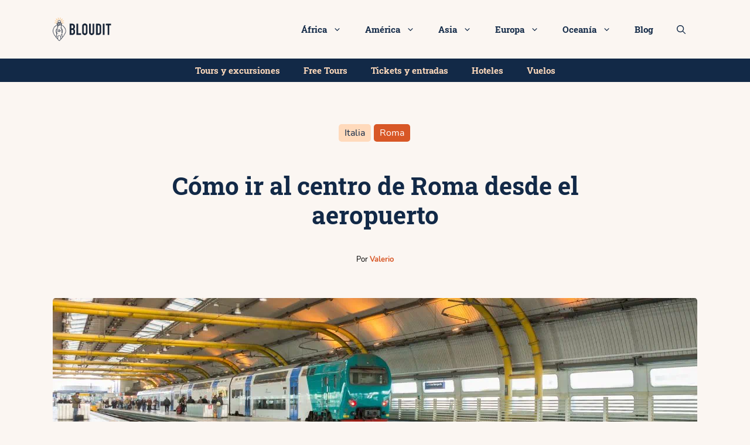

--- FILE ---
content_type: text/html; charset=UTF-8
request_url: https://bloudit.com/como-ir-al-centro-de-roma-desde-el-aeropuerto/
body_size: 184737
content:
<!DOCTYPE html><html lang="es"><head><meta charset="UTF-8"><script>if(navigator.userAgent.match(/MSIE|Internet Explorer/i)||navigator.userAgent.match(/Trident\/7\..*?rv:11/i)){var href=document.location.href;if(!href.match(/[?&]nowprocket/)){if(href.indexOf("?")==-1){if(href.indexOf("#")==-1){document.location.href=href+"?nowprocket=1"}else{document.location.href=href.replace("#","?nowprocket=1#")}}else{if(href.indexOf("#")==-1){document.location.href=href+"&nowprocket=1"}else{document.location.href=href.replace("#","&nowprocket=1#")}}}}</script><script>(()=>{class RocketLazyLoadScripts{constructor(){this.v="1.2.6",this.triggerEvents=["keydown","mousedown","mousemove","touchmove","touchstart","touchend","wheel"],this.userEventHandler=this.t.bind(this),this.touchStartHandler=this.i.bind(this),this.touchMoveHandler=this.o.bind(this),this.touchEndHandler=this.h.bind(this),this.clickHandler=this.u.bind(this),this.interceptedClicks=[],this.interceptedClickListeners=[],this.l(this),window.addEventListener("pageshow",(t=>{this.persisted=t.persisted,this.everythingLoaded&&this.m()})),this.CSPIssue=sessionStorage.getItem("rocketCSPIssue"),document.addEventListener("securitypolicyviolation",(t=>{this.CSPIssue||"script-src-elem"!==t.violatedDirective||"data"!==t.blockedURI||(this.CSPIssue=!0,sessionStorage.setItem("rocketCSPIssue",!0))})),document.addEventListener("DOMContentLoaded",(()=>{this.k()})),this.delayedScripts={normal:[],async:[],defer:[]},this.trash=[],this.allJQueries=[]}p(t){document.hidden?t.t():(this.triggerEvents.forEach((e=>window.addEventListener(e,t.userEventHandler,{passive:!0}))),window.addEventListener("touchstart",t.touchStartHandler,{passive:!0}),window.addEventListener("mousedown",t.touchStartHandler),document.addEventListener("visibilitychange",t.userEventHandler))}_(){this.triggerEvents.forEach((t=>window.removeEventListener(t,this.userEventHandler,{passive:!0}))),document.removeEventListener("visibilitychange",this.userEventHandler)}i(t){"HTML"!==t.target.tagName&&(window.addEventListener("touchend",this.touchEndHandler),window.addEventListener("mouseup",this.touchEndHandler),window.addEventListener("touchmove",this.touchMoveHandler,{passive:!0}),window.addEventListener("mousemove",this.touchMoveHandler),t.target.addEventListener("click",this.clickHandler),this.L(t.target,!0),this.S(t.target,"onclick","rocket-onclick"),this.C())}o(t){window.removeEventListener("touchend",this.touchEndHandler),window.removeEventListener("mouseup",this.touchEndHandler),window.removeEventListener("touchmove",this.touchMoveHandler,{passive:!0}),window.removeEventListener("mousemove",this.touchMoveHandler),t.target.removeEventListener("click",this.clickHandler),this.L(t.target,!1),this.S(t.target,"rocket-onclick","onclick"),this.M()}h(){window.removeEventListener("touchend",this.touchEndHandler),window.removeEventListener("mouseup",this.touchEndHandler),window.removeEventListener("touchmove",this.touchMoveHandler,{passive:!0}),window.removeEventListener("mousemove",this.touchMoveHandler)}u(t){t.target.removeEventListener("click",this.clickHandler),this.L(t.target,!1),this.S(t.target,"rocket-onclick","onclick"),this.interceptedClicks.push(t),t.preventDefault(),t.stopPropagation(),t.stopImmediatePropagation(),this.M()}O(){window.removeEventListener("touchstart",this.touchStartHandler,{passive:!0}),window.removeEventListener("mousedown",this.touchStartHandler),this.interceptedClicks.forEach((t=>{t.target.dispatchEvent(new MouseEvent("click",{view:t.view,bubbles:!0,cancelable:!0}))}))}l(t){EventTarget.prototype.addEventListenerWPRocketBase=EventTarget.prototype.addEventListener,EventTarget.prototype.addEventListener=function(e,i,o){"click"!==e||t.windowLoaded||i===t.clickHandler||t.interceptedClickListeners.push({target:this,func:i,options:o}),(this||window).addEventListenerWPRocketBase(e,i,o)}}L(t,e){this.interceptedClickListeners.forEach((i=>{i.target===t&&(e?t.removeEventListener("click",i.func,i.options):t.addEventListener("click",i.func,i.options))})),t.parentNode!==document.documentElement&&this.L(t.parentNode,e)}D(){return new Promise((t=>{this.P?this.M=t:t()}))}C(){this.P=!0}M(){this.P=!1}S(t,e,i){t.hasAttribute&&t.hasAttribute(e)&&(event.target.setAttribute(i,event.target.getAttribute(e)),event.target.removeAttribute(e))}t(){this._(this),"loading"===document.readyState?document.addEventListener("DOMContentLoaded",this.R.bind(this)):this.R()}k(){let t=[];document.querySelectorAll("script[type=rocketlazyloadscript][data-rocket-src]").forEach((e=>{let i=e.getAttribute("data-rocket-src");if(i&&!i.startsWith("data:")){0===i.indexOf("//")&&(i=location.protocol+i);try{const o=new URL(i).origin;o!==location.origin&&t.push({src:o,crossOrigin:e.crossOrigin||"module"===e.getAttribute("data-rocket-type")})}catch(t){}}})),t=[...new Map(t.map((t=>[JSON.stringify(t),t]))).values()],this.T(t,"preconnect")}async R(){this.lastBreath=Date.now(),this.j(this),this.F(this),this.I(),this.W(),this.q(),await this.A(this.delayedScripts.normal),await this.A(this.delayedScripts.defer),await this.A(this.delayedScripts.async);try{await this.U(),await this.H(this),await this.J()}catch(t){console.error(t)}window.dispatchEvent(new Event("rocket-allScriptsLoaded")),this.everythingLoaded=!0,this.D().then((()=>{this.O()})),this.N()}W(){document.querySelectorAll("script[type=rocketlazyloadscript]").forEach((t=>{t.hasAttribute("data-rocket-src")?t.hasAttribute("async")&&!1!==t.async?this.delayedScripts.async.push(t):t.hasAttribute("defer")&&!1!==t.defer||"module"===t.getAttribute("data-rocket-type")?this.delayedScripts.defer.push(t):this.delayedScripts.normal.push(t):this.delayedScripts.normal.push(t)}))}async B(t){if(await this.G(),!0!==t.noModule||!("noModule"in HTMLScriptElement.prototype))return new Promise((e=>{let i;function o(){(i||t).setAttribute("data-rocket-status","executed"),e()}try{if(navigator.userAgent.indexOf("Firefox/")>0||""===navigator.vendor||this.CSPIssue)i=document.createElement("script"),[...t.attributes].forEach((t=>{let e=t.nodeName;"type"!==e&&("data-rocket-type"===e&&(e="type"),"data-rocket-src"===e&&(e="src"),i.setAttribute(e,t.nodeValue))})),t.text&&(i.text=t.text),i.hasAttribute("src")?(i.addEventListener("load",o),i.addEventListener("error",(function(){i.setAttribute("data-rocket-status","failed-network"),e()})),setTimeout((()=>{i.isConnected||e()}),1)):(i.text=t.text,o()),t.parentNode.replaceChild(i,t);else{const i=t.getAttribute("data-rocket-type"),s=t.getAttribute("data-rocket-src");i?(t.type=i,t.removeAttribute("data-rocket-type")):t.removeAttribute("type"),t.addEventListener("load",o),t.addEventListener("error",(i=>{this.CSPIssue&&i.target.src.startsWith("data:")?(console.log("WPRocket: data-uri blocked by CSP -> fallback"),t.removeAttribute("src"),this.B(t).then(e)):(t.setAttribute("data-rocket-status","failed-network"),e())})),s?(t.removeAttribute("data-rocket-src"),t.src=s):t.src="data:text/javascript;base64,"+window.btoa(unescape(encodeURIComponent(t.text)))}}catch(i){t.setAttribute("data-rocket-status","failed-transform"),e()}}));t.setAttribute("data-rocket-status","skipped")}async A(t){const e=t.shift();return e&&e.isConnected?(await this.B(e),this.A(t)):Promise.resolve()}q(){this.T([...this.delayedScripts.normal,...this.delayedScripts.defer,...this.delayedScripts.async],"preload")}T(t,e){var i=document.createDocumentFragment();t.forEach((t=>{const o=t.getAttribute&&t.getAttribute("data-rocket-src")||t.src;if(o&&!o.startsWith("data:")){const s=document.createElement("link");s.href=o,s.rel=e,"preconnect"!==e&&(s.as="script"),t.getAttribute&&"module"===t.getAttribute("data-rocket-type")&&(s.crossOrigin=!0),t.crossOrigin&&(s.crossOrigin=t.crossOrigin),t.integrity&&(s.integrity=t.integrity),i.appendChild(s),this.trash.push(s)}})),document.head.appendChild(i)}j(t){let e={};function i(i,o){return e[o].eventsToRewrite.indexOf(i)>=0&&!t.everythingLoaded?"rocket-"+i:i}function o(t,o){!function(t){e[t]||(e[t]={originalFunctions:{add:t.addEventListener,remove:t.removeEventListener},eventsToRewrite:[]},t.addEventListener=function(){arguments[0]=i(arguments[0],t),e[t].originalFunctions.add.apply(t,arguments)},t.removeEventListener=function(){arguments[0]=i(arguments[0],t),e[t].originalFunctions.remove.apply(t,arguments)})}(t),e[t].eventsToRewrite.push(o)}function s(e,i){let o=e[i];e[i]=null,Object.defineProperty(e,i,{get:()=>o||function(){},set(s){t.everythingLoaded?o=s:e["rocket"+i]=o=s}})}o(document,"DOMContentLoaded"),o(window,"DOMContentLoaded"),o(window,"load"),o(window,"pageshow"),o(document,"readystatechange"),s(document,"onreadystatechange"),s(window,"onload"),s(window,"onpageshow");try{Object.defineProperty(document,"readyState",{get:()=>t.rocketReadyState,set(e){t.rocketReadyState=e},configurable:!0}),document.readyState="loading"}catch(t){console.log("WPRocket DJE readyState conflict, bypassing")}}F(t){let e;function i(e){return t.everythingLoaded?e:e.split(" ").map((t=>"load"===t||0===t.indexOf("load.")?"rocket-jquery-load":t)).join(" ")}function o(o){function s(t){const e=o.fn[t];o.fn[t]=o.fn.init.prototype[t]=function(){return this[0]===window&&("string"==typeof arguments[0]||arguments[0]instanceof String?arguments[0]=i(arguments[0]):"object"==typeof arguments[0]&&Object.keys(arguments[0]).forEach((t=>{const e=arguments[0][t];delete arguments[0][t],arguments[0][i(t)]=e}))),e.apply(this,arguments),this}}o&&o.fn&&!t.allJQueries.includes(o)&&(o.fn.ready=o.fn.init.prototype.ready=function(e){return t.domReadyFired?e.bind(document)(o):document.addEventListener("rocket-DOMContentLoaded",(()=>e.bind(document)(o))),o([])},s("on"),s("one"),t.allJQueries.push(o)),e=o}o(window.jQuery),Object.defineProperty(window,"jQuery",{get:()=>e,set(t){o(t)}})}async H(t){const e=document.querySelector("script[data-webpack]");e&&(await async function(){return new Promise((t=>{e.addEventListener("load",t),e.addEventListener("error",t)}))}(),await t.K(),await t.H(t))}async U(){this.domReadyFired=!0;try{document.readyState="interactive"}catch(t){}await this.G(),document.dispatchEvent(new Event("rocket-readystatechange")),await this.G(),document.rocketonreadystatechange&&document.rocketonreadystatechange(),await this.G(),document.dispatchEvent(new Event("rocket-DOMContentLoaded")),await this.G(),window.dispatchEvent(new Event("rocket-DOMContentLoaded"))}async J(){try{document.readyState="complete"}catch(t){}await this.G(),document.dispatchEvent(new Event("rocket-readystatechange")),await this.G(),document.rocketonreadystatechange&&document.rocketonreadystatechange(),await this.G(),window.dispatchEvent(new Event("rocket-load")),await this.G(),window.rocketonload&&window.rocketonload(),await this.G(),this.allJQueries.forEach((t=>t(window).trigger("rocket-jquery-load"))),await this.G();const t=new Event("rocket-pageshow");t.persisted=this.persisted,window.dispatchEvent(t),await this.G(),window.rocketonpageshow&&window.rocketonpageshow({persisted:this.persisted}),this.windowLoaded=!0}m(){document.onreadystatechange&&document.onreadystatechange(),window.onload&&window.onload(),window.onpageshow&&window.onpageshow({persisted:this.persisted})}I(){const t=new Map;document.write=document.writeln=function(e){const i=document.currentScript;i||console.error("WPRocket unable to document.write this: "+e);const o=document.createRange(),s=i.parentElement;let n=t.get(i);void 0===n&&(n=i.nextSibling,t.set(i,n));const c=document.createDocumentFragment();o.setStart(c,0),c.appendChild(o.createContextualFragment(e)),s.insertBefore(c,n)}}async G(){Date.now()-this.lastBreath>45&&(await this.K(),this.lastBreath=Date.now())}async K(){return document.hidden?new Promise((t=>setTimeout(t))):new Promise((t=>requestAnimationFrame(t)))}N(){this.trash.forEach((t=>t.remove()))}static run(){const t=new RocketLazyLoadScripts;t.p(t)}}RocketLazyLoadScripts.run()})();</script> <link rel="profile" href="https://gmpg.org/xfn/11"><meta name='robots' content='index, follow, max-image-preview:large, max-snippet:-1, max-video-preview:-1' /><meta name="viewport" content="width=device-width, initial-scale=1"><title>Cómo ir al centro de Roma desde el aeropuerto (Fiumicino y Ciampino) - Bloudit.com</title><meta name="description" content="En este artículo repasamos todas las opciones que tienes para ir al centro de Roma desde los aeropuertos Fiumicino y Ciampino de la capital" /><link rel="canonical" href="https://bloudit.com/como-ir-al-centro-de-roma-desde-el-aeropuerto/" /><meta property="og:locale" content="es_ES" /><meta property="og:type" content="article" /><meta property="og:title" content="Cómo ir al centro de Roma desde el aeropuerto" /><meta property="og:description" content="En este artículo repasamos todas las opciones que tienes para ir al centro de Roma desde los aeropuertos Fiumicino y Ciampino de la capital" /><meta property="og:url" content="https://bloudit.com/como-ir-al-centro-de-roma-desde-el-aeropuerto/" /><meta property="og:site_name" content="Bloudit | El mundo es tuyo, ¡descúbrelo!" /><meta property="article:publisher" content="https://www.facebook.com/Bloudit-109352120822297/" /><meta property="article:published_time" content="2023-06-07T23:13:23+00:00" /><meta property="article:modified_time" content="2023-06-27T15:28:43+00:00" /><meta property="og:image" content="https://bloudit.com/wp-content/uploads/2023/06/como-ir-al-centro-de-roma-desde-el-aeropuerto.jpg" /><meta property="og:image:width" content="1100" /><meta property="og:image:height" content="309" /><meta property="og:image:type" content="image/jpeg" /><meta name="author" content="Valerio" /><meta name="twitter:card" content="summary_large_image" /><meta name="twitter:label1" content="Escrito por" /><meta name="twitter:data1" content="Valerio" /><meta name="twitter:label2" content="Tiempo de lectura" /><meta name="twitter:data2" content="6 minutos" /><style media="all">img:is([sizes=auto i],[sizes^="auto," i]){contain-intrinsic-size:3000px 1500px}
/* To be replaced in `head` to control optm data location */
#sb_instagram{width:100%;margin:0 auto;padding:0;-webkit-box-sizing:border-box;-moz-box-sizing:border-box;box-sizing:border-box}#sb_instagram #sbi_images,#sb_instagram.sbi_fixed_height{-webkit-box-sizing:border-box;-moz-box-sizing:border-box}#sb_instagram:after,.sbi_lb-commentBox:after,.sbi_lb-data:after,.sbi_lb-dataContainer:after,.sbi_lb-outerContainer:after{content:"";display:table;clear:both}#sb_instagram.sbi_fixed_height{overflow:hidden;overflow-y:auto;box-sizing:border-box}#sb_instagram #sbi_images{box-sizing:border-box;display:grid;width:100%;padding:12px 0}#sb_instagram .sbi_header_link{-webkit-box-shadow:none;box-shadow:none}#sb_instagram .sbi_header_link:hover,.sbi_lightbox a img{border:none}#sb_instagram #sbi_images .sbi_item{display:inline-block;width:100%;vertical-align:top;zoom:1;margin:0!important;text-decoration:none;opacity:1;overflow:hidden;-webkit-box-sizing:border-box;-moz-box-sizing:border-box;box-sizing:border-box;-webkit-transition:.5s;-moz-transition:.5s;-o-transition:.5s;transition:.5s}#sb_instagram #sbi_images .sbi_item.sbi_transition{opacity:0}#sb_instagram.sbi_col_1 #sbi_images,#sb_instagram.sbi_col_1.sbi_disable_mobile #sbi_images{grid-template-columns:repeat(1,1fr)}#sb_instagram.sbi_col_2 #sbi_images,#sb_instagram.sbi_col_2.sbi_disable_mobile #sbi_images{grid-template-columns:repeat(2,1fr)}#sb_instagram.sbi_col_3 #sbi_images,#sb_instagram.sbi_col_3.sbi_disable_mobile #sbi_images{grid-template-columns:repeat(3,1fr)}#sb_instagram.sbi_col_4 #sbi_images,#sb_instagram.sbi_col_4.sbi_disable_mobile #sbi_images{grid-template-columns:repeat(4,1fr)}#sb_instagram.sbi_col_5 #sbi_images,#sb_instagram.sbi_col_5.sbi_disable_mobile #sbi_images{grid-template-columns:repeat(5,1fr)}#sb_instagram.sbi_col_6 #sbi_images,#sb_instagram.sbi_col_6.sbi_disable_mobile #sbi_images{grid-template-columns:repeat(6,1fr)}#sb_instagram.sbi_col_7 #sbi_images,#sb_instagram.sbi_col_7.sbi_disable_mobile #sbi_images{grid-template-columns:repeat(7,1fr)}#sb_instagram.sbi_col_8 #sbi_images,#sb_instagram.sbi_col_8.sbi_disable_mobile #sbi_images{grid-template-columns:repeat(8,1fr)}#sb_instagram.sbi_col_9 #sbi_images,#sb_instagram.sbi_col_9.sbi_disable_mobile #sbi_images{grid-template-columns:repeat(9,1fr)}#sb_instagram.sbi_col_10 #sbi_images,#sb_instagram.sbi_col_10.sbi_disable_mobile #sbi_images{grid-template-columns:repeat(10,1fr)}#sb_instagram #sbi_load .sbi_load_btn,#sb_instagram .sbi_photo_wrap{position:relative}#sb_instagram .sbi_photo{display:block;text-decoration:none}#sb_instagram .sbi_photo img{width:100%;height:inherit;object-fit:cover;scale:1;transition:transform .5s ease-in-out;transition:transform .5s ease-in-out,-webkit-transform .5s ease-in-out;vertical-align:middle}#sb_instagram .sbi_no_js img,#sb_instagram br,#sb_instagram p:empty,#sb_instagram.sbi_no_js .sbi_load_btn,#sb_instagram.sbi_no_js .sbi_photo img{display:none}#sb_instagram a,#sb_instagram a:active,#sb_instagram a:focus,#sb_instagram a:hover,.sbi_lightbox a:active,.sbi_lightbox a:focus,.sbi_lightbox a:hover{outline:0}#sb_instagram img{display:block;padding:0!important;margin:0!important;max-width:100%!important;opacity:1!important}#sb_instagram .sbi_link{display:none;position:absolute;bottom:0;right:0;width:100%;padding:10px 0;background:rgba(0,0,0,.5);text-align:center;color:#fff;font-size:12px;line-height:1.1}#sb_instagram .sbi_link a{padding:0 6px;text-decoration:none;color:#fff;font-size:12px;line-height:1.1;display:inline-block;vertical-align:top;zoom:1}#sb_instagram .sbi_link .sbi_lightbox_link{padding-bottom:5px}#sb_instagram .sbi_link a:focus,#sb_instagram .sbi_link a:hover{text-decoration:underline}#sb_instagram .sbi_photo_wrap:focus .sbi_link,#sb_instagram .sbi_photo_wrap:hover .sbi_link{display:block}#sb_instagram svg:not(:root).svg-inline--fa{height:1em;display:inline-block}#sb_instagram .sbi_type_carousel .sbi_playbtn,#sb_instagram .sbi_type_carousel .svg-inline--fa.fa-play,#sb_instagram .sbi_type_video .sbi_playbtn,#sb_instagram .sbi_type_video .svg-inline--fa.fa-play,.sbi_type_carousel .fa-clone{display:block!important;position:absolute;z-index:1;color:rgba(255,255,255,.9);font-style:normal!important;text-shadow:0 0 8px rgba(0,0,0,.8)}#sb_instagram .sbi_type_carousel .sbi_playbtn,#sb_instagram .sbi_type_video .sbi_playbtn{z-index:2;top:50%;left:50%;margin-top:-24px;margin-left:-19px;padding:0;font-size:48px}#sb_instagram .sbi_type_carousel .fa-clone{right:12px;top:12px;font-size:24px;text-shadow:0 0 8px rgba(0,0,0,.3)}#sb_instagram .sbi_type_carousel .svg-inline--fa.fa-play,#sb_instagram .sbi_type_video .svg-inline--fa.fa-play,.sbi_type_carousel svg.fa-clone{-webkit-filter:drop-shadow(0px 0px 2px rgba(0,0,0,.4));filter:drop-shadow(0px 0px 2px rgba(0, 0, 0, .4))}#sb_instagram .sbi_loader{width:20px;height:20px;position:relative;top:50%;left:50%;margin:-10px 0 0 -10px;background-color:rgba(0,0,0,.5);border-radius:100%;-webkit-animation:1s ease-in-out infinite sbi-sk-scaleout;animation:1s ease-in-out infinite sbi-sk-scaleout}#sbi_load p{display:inline;padding:0;margin:0}#sb_instagram #sbi_load .sbi_loader{position:absolute;margin-top:-11px;background-color:#fff;opacity:1}@-webkit-keyframes sbi-sk-scaleout{0%{-webkit-transform:scale(0)}100%{-webkit-transform:scale(1);opacity:0}}@keyframes sbi-sk-scaleout{0%{-webkit-transform:scale(0);-ms-transform:scale(0);transform:scale(0)}100%{-webkit-transform:scale(1);-ms-transform:scale(1);transform:scale(1);opacity:0}}#sb_instagram .fa-spin,#sbi_lightbox .fa-spin{-webkit-animation:2s linear infinite fa-spin;animation:2s linear infinite fa-spin}#sb_instagram .fa-pulse,#sbi_lightbox .fa-pulse{-webkit-animation:1s steps(8) infinite fa-spin;animation:1s steps(8) infinite fa-spin}@-webkit-keyframes fa-spin{0%{-webkit-transform:rotate(0);transform:rotate(0)}100%{-webkit-transform:rotate(359deg);transform:rotate(359deg)}}@keyframes fa-spin{0%{-webkit-transform:rotate(0);transform:rotate(0)}100%{-webkit-transform:rotate(359deg);transform:rotate(359deg)}}.sbi-screenreader{text-indent:-9999px!important;display:block!important;width:0!important;height:0!important;line-height:0!important;text-align:left!important;overflow:hidden!important}#sb_instagram .sb_instagram_header,.sb_instagram_header{overflow:hidden;position:relative;-webkit-box-sizing:border-box;-moz-box-sizing:border-box;box-sizing:border-box;padding:12px 0}#sb_instagram .sb_instagram_header a,.sb_instagram_header a{transition:color .5s;text-decoration:none}.sb_instagram_header.sbi_header_outside{float:none;margin-left:auto!important;margin-right:auto!important;display:flex}.sbi_no_avatar .sbi_header_img{background:#333;color:#fff;width:50px;height:50px;position:relative}.sb_instagram_header .sbi_header_hashtag_icon{opacity:0;position:absolute;width:100%;top:0;bottom:0;left:0;text-align:center;color:#fff;background:rgba(0,0,0,.75)}.sbi_no_avatar .sbi_header_hashtag_icon{display:block;color:#fff;opacity:.9;-webkit-transition:background .6s linear,color .6s linear;-moz-transition:background .6s linear,color .6s linear;-o-transition:background .6s linear,color .6s linear;transition:background .6s linear,color .6s linear}.sbi_no_avatar:hover .sbi_header_hashtag_icon{display:block;opacity:1;-webkit-transition:background .2s linear,color .2s linear;-moz-transition:background .2s linear,color .2s linear;-o-transition:background .2s linear,color .2s linear;transition:background .2s linear,color .2s linear}@media all and (min-width:480px){#sb_instagram .sb_instagram_header.sbi_medium .sbi_header_img,#sb_instagram .sb_instagram_header.sbi_medium .sbi_header_img img,.sb_instagram_header.sbi_medium .sbi_header_img,.sb_instagram_header.sbi_medium .sbi_header_img img{width:80px;height:80px;border-radius:50%}#sb_instagram .sb_instagram_header.sbi_medium .sbi_header_text h3,.sb_instagram_header.sbi_medium .sbi_header_text h3{font-size:20px}#sb_instagram .sb_instagram_header.sbi_medium .sbi_header_text .sbi_bio,#sb_instagram .sb_instagram_header.sbi_medium .sbi_header_text .sbi_bio_info,.sb_instagram_header.sbi_medium .sbi_header_text .sbi_bio,.sb_instagram_header.sbi_medium .sbi_header_text .sbi_bio_info{font-size:14px}#sb_instagram .sb_instagram_header.sbi_medium .sbi_header_text .sbi_bio,#sb_instagram .sb_instagram_header.sbi_medium .sbi_header_text .sbi_bio_info,#sb_instagram .sb_instagram_header.sbi_medium .sbi_header_text h3,.sb_instagram_header.sbi_medium .sbi_header_text .sbi_bio,.sb_instagram_header.sbi_medium .sbi_header_text .sbi_bio_info,.sb_instagram_header.sbi_medium .sbi_header_text h3{line-height:1.4}#sb_instagram .sb_instagram_header.sbi_large .sbi_header_img,#sb_instagram .sb_instagram_header.sbi_large .sbi_header_img img,.sb_instagram_header.sbi_large .sbi_header_img,.sb_instagram_header.sbi_large .sbi_header_img img{width:120px;height:120px;border-radius:50%}#sb_instagram .sb_instagram_header.sbi_large .sbi_header_text h3,.sb_instagram_header.sbi_large .sbi_header_text h3{font-size:28px}#sb_instagram .sb_instagram_header.sbi_large .sbi_header_text .sbi_bio,#sb_instagram .sb_instagram_header.sbi_large .sbi_header_text .sbi_bio_info,.sb_instagram_header.sbi_large .sbi_header_text .sbi_bio,.sb_instagram_header.sbi_large .sbi_header_text .sbi_bio_info{font-size:16px}}#sb_instagram .sb_instagram_header .sbi_header_img,.sb_instagram_header .sbi_header_img{position:relative;width:50px;height:50px;overflow:hidden;-moz-border-radius:40px;-webkit-border-radius:40px;border-radius:50%}#sb_instagram .sb_instagram_header .sbi_header_img_hover,.sb_instagram_header .sbi_header_img_hover{opacity:0;position:absolute;width:100%;top:0;bottom:0;left:0;text-align:center;color:#fff;background:rgba(0,0,0,.75);z-index:2;transition:opacity .4s ease-in-out}#sb_instagram .sb_instagram_header .sbi_header_hashtag_icon .sbi_new_logo,#sb_instagram .sb_instagram_header .sbi_header_img_hover .sbi_new_logo,.sb_instagram_header .sbi_header_hashtag_icon .sbi_new_logo,.sb_instagram_header .sbi_header_img_hover .sbi_new_logo{position:absolute;top:50%;left:50%;margin-top:-12px;margin-left:-12px;width:24px;height:24px;font-size:24px}#sb_instagram .sb_instagram_header.sbi_medium .sbi_header_hashtag_icon .sbi_new_logo,.sb_instagram_header.sbi_medium .sbi_header_hashtag_icon .sbi_new_logo{margin-top:-18px;margin-left:-18px;width:36px;height:36px;font-size:36px}#sb_instagram .sb_instagram_header.sbi_large .sbi_header_hashtag_icon .sbi_new_logo,.sb_instagram_header.sbi_large .sbi_header_hashtag_icon .sbi_new_logo{margin-top:-24px;margin-left:-24px;width:48px;height:48px;font-size:48px}#sb_instagram .sb_instagram_header .sbi_header_img_hover i{overflow:hidden}#sb_instagram .sb_instagram_header .sbi_fade_in,.sb_instagram_header .sbi_fade_in{opacity:1;transition:opacity .2s ease-in-out}#sb_instagram .sb_instagram_header a:focus .sbi_header_img_hover,#sb_instagram .sb_instagram_header a:hover .sbi_header_img_hover,#sb_instagram.sbi_no_js #sbi_images .sbi_item.sbi_transition,.sb_instagram_header a:focus .sbi_header_img_hover,.sb_instagram_header a:hover .sbi_header_img_hover,.sbi_lb-nav a.sbi_lb-next:hover,.sbi_lb-nav a.sbi_lb-prev:hover{opacity:1}#sb_instagram .sb_instagram_header .sbi_header_text,.sb_instagram_header .sbi_header_text{display:flex;gap:20px;justify-content:flex-start;align-items:center}#sb_instagram .sb_instagram_header.sbi_large .sbi_feedtheme_header_text,.sb_instagram_header.sbi_large .sbi_feedtheme_header_text{gap:8px}.sb_instagram_header.sbi_medium .sbi_feedtheme_header_text{gap:4px}.sbi_feedtheme_header_text{display:flex;justify-content:flex-start;align-items:flex-start;flex:1;flex-direction:column;gap:4px}#sb_instagram .sb_instagram_header h3,.sb_instagram_header h3{font-size:16px;line-height:1.3;margin:0;padding:0}#sb_instagram .sb_instagram_header p,.sb_instagram_header p{font-size:13px;line-height:1.3;margin:0;padding:0}#sb_instagram .sb_instagram_header .sbi_header_text img.emoji,.sb_instagram_header .sbi_header_text img.emoji{margin-right:3px!important}#sb_instagram .sb_instagram_header .sbi_header_text.sbi_no_bio .sbi_bio_info,.sb_instagram_header .sbi_header_text.sbi_no_bio .sbi_bio_info{clear:both}#sb_instagram #sbi_load{float:left;clear:both;width:100%;text-align:center;opacity:1;transition:.5s ease-in}#sb_instagram #sbi_load .fa-spinner{display:none;position:absolute;top:50%;left:50%;margin:-8px 0 0 -7px;font-size:15px}#sb_instagram #sbi_load .sbi_load_btn,#sb_instagram .sbi_follow_btn a,.et-db #et-boc .et-l .et_pb_module .sbi_follow_btn a{display:inline-block;vertical-align:top;zoom:1;padding:7px 14px;margin:5px auto 0;background:#333;text-decoration:none;line-height:1.5}#sb_instagram .sbi_load_btn .sbi_btn_text,#sb_instagram .sbi_load_btn .sbi_loader{opacity:1;transition:.1s ease-in}#sb_instagram .sbi_hidden{opacity:0!important}#sb_instagram #sbi_load .sbi_load_btn,#sb_instagram .sbi_follow_btn a{border:none;color:#fff;font-size:13px;-moz-border-radius:4px;-webkit-border-radius:4px;border-radius:4px;-webkit-box-sizing:border-box;-moz-box-sizing:border-box;box-sizing:border-box;transition:.1s ease-in}.sbi_lb-nav a.sbi_lb-next,.sbi_lb-nav a.sbi_lb-prev{width:50px;padding-left:10px;padding-right:10px;opacity:.5;-webkit-transition:opacity .2s;-moz-transition:opacity .2s;-o-transition:opacity .2s}#sb_instagram .sbi_follow_btn{display:inline-block;vertical-align:top;zoom:1;text-align:center}#sb_instagram .sbi_follow_btn.sbi_top{display:block;margin-bottom:5px}#sb_instagram .sbi_follow_btn a{background:#408bd1;color:#fff}#sb_instagram #sbi_load .sbi_load_btn:focus,#sb_instagram #sbi_load .sbi_load_btn:hover{outline:0;box-shadow:inset 0 0 20px 20px rgba(255,255,255,.25)}#sb_instagram .sbi_follow_btn a:focus,#sb_instagram .sbi_follow_btn a:hover{outline:0;box-shadow:inset 0 0 10px 20px #359dff}#sb_instagram #sbi_load .sbi_load_btn:active,#sb_instagram .sbi_follow_btn a:active{box-shadow:inset 0 0 10px 20px rgba(0,0,0,.3)}#sb_instagram .sbi_follow_btn .fa,#sb_instagram .sbi_follow_btn svg{margin-bottom:-1px;margin-right:7px;font-size:15px}#sb_instagram .sbi_follow_btn svg{vertical-align:-.125em}#sb_instagram #sbi_load .sbi_follow_btn{margin-left:5px}#sb_instagram .sb_instagram_error{width:100%;text-align:center;line-height:1.4}#sbi_mod_error{display:none;border:1px solid #ddd;background:#eee;color:#333;margin:10px 0 0;padding:10px 15px;font-size:13px;text-align:center;clear:both;-moz-border-radius:4px;-webkit-border-radius:4px;border-radius:4px}#sbi_mod_error br{display:initial!important}#sbi_mod_error p{padding:5px 0!important;margin:0!important;line-height:1.3!important}#sbi_mod_error ol,#sbi_mod_error ul{padding:5px 0 5px 20px!important;margin:0!important}#sbi_mod_error li{padding:1px 0!important;margin:0!important}#sbi_mod_error span{font-size:12px}#sb_instagram.sbi_medium .sbi_photo_wrap .svg-inline--fa.fa-play,#sb_instagram.sbi_medium .sbi_playbtn{margin-top:-12px;margin-left:-9px;font-size:23px}#sb_instagram.sbi_medium .sbi_type_carousel .sbi_photo_wrap .fa-clone{right:8px;top:8px;font-size:18px}#sb_instagram.sbi_small .sbi_photo_wrap .svg-inline--fa.fa-play,#sb_instagram.sbi_small .sbi_playbtn{margin-top:-9px;margin-left:-7px;font-size:18px}#sb_instagram.sbi_small .sbi_type_carousel .sbi_photo_wrap .fa-clone{right:5px;top:5px;font-size:12px}@media all and (max-width:640px){#sb_instagram.sbi_col_3 #sbi_images,#sb_instagram.sbi_col_4 #sbi_images,#sb_instagram.sbi_col_5 #sbi_images,#sb_instagram.sbi_col_6 #sbi_images{grid-template-columns:repeat(2,1fr)}#sb_instagram.sbi_col_10 #sbi_images,#sb_instagram.sbi_col_7 #sbi_images,#sb_instagram.sbi_col_8 #sbi_images,#sb_instagram.sbi_col_9 #sbi_images{grid-template-columns:repeat(4,1fr)}#sb_instagram.sbi_width_resp{width:100%!important}}#sb_instagram.sbi_no_js #sbi_images .sbi_item .sbi_photo_wrap{box-sizing:border-box;position:relative;overflow:hidden}#sb_instagram.sbi_no_js #sbi_images .sbi_item .sbi_photo_wrap:before{content:"";display:block;padding-top:100%;z-index:-300}#sb_instagram.sbi_no_js #sbi_images .sbi_item .sbi_photo{position:absolute;top:0;left:0;bottom:0;right:0}#sb_instagram #sbi_images .sbi_js_load_disabled .sbi_imgLiquid_ready.sbi_photo,#sb_instagram #sbi_images .sbi_no_js_customizer .sbi_imgLiquid_ready.sbi_photo{padding-bottom:0!important}#sb_instagram #sbi_mod_error .sb_frontend_btn{display:inline-block;padding:6px 10px;background:rgba(0,0,0,.1);text-decoration:none;border-radius:5px;margin-top:10px;color:#444}#sb_instagram #sbi_mod_error .sb_frontend_btn:hover{background:rgba(0,0,0,.15)}#sb_instagram #sbi_mod_error .sb_frontend_btn .fa{margin-right:2px}#sb_instagram.sbi_palette_dark,#sbi_lightbox.sbi_palette_dark_lightbox .sbi_lb-outerContainer .sbi_lb-dataContainer,#sbi_lightbox.sbi_palette_dark_lightbox .sbi_lightbox_tooltip,#sbi_lightbox.sbi_palette_dark_lightbox .sbi_share_close,.sbi_header_outside.sbi_header_palette_dark{background-color:rgba(0,0,0,.85);color:rgba(255,255,255,.75)}#sb_instagram.sbi_palette_dark .sbi_caption,#sb_instagram.sbi_palette_dark .sbi_meta,#sbi_lightbox.sbi_lb-comments-enabled.sbi_palette_dark_lightbox .sbi_lb-commentBox p,#sbi_lightbox.sbi_palette_dark_lightbox .sbi_lb-outerContainer .sbi_lb-dataContainer .sbi_lb-details .sbi_lb-caption,#sbi_lightbox.sbi_palette_dark_lightbox .sbi_lb-outerContainer .sbi_lb-dataContainer .sbi_lb-number,.sbi_header_palette_dark,.sbi_header_palette_dark .sbi_bio{color:rgba(255,255,255,.75)}#sb_instagram.sbi_palette_dark .sbi_expand a,#sbi_lightbox.sbi_lb-comments-enabled.sbi_palette_dark_lightbox .sbi_lb-commentBox .sbi_lb-commenter,#sbi_lightbox.sbi_palette_dark_lightbox .sbi_lb-outerContainer .sbi_lb-dataContainer .sbi_lb-details a,#sbi_lightbox.sbi_palette_dark_lightbox .sbi_lb-outerContainer .sbi_lb-dataContainer .sbi_lb-details a p,.sbi_header_palette_dark a{color:#fff}#sb_instagram.sbi_palette_light,#sbi_lightbox.sbi_palette_light_lightbox .sbi_lb-outerContainer .sbi_lb-dataContainer,#sbi_lightbox.sbi_palette_light_lightbox .sbi_lightbox_tooltip,#sbi_lightbox.sbi_palette_light_lightbox .sbi_share_close,.sbi_header_outside.sbi_header_palette_light{color:rgba(0,0,0,.85);background-color:rgba(255,255,255,.75)}#sb_instagram.sbi_palette_light .sbi_caption,#sb_instagram.sbi_palette_light .sbi_meta,#sbi_lightbox.sbi_lb-comments-enabled.sbi_palette_light_lightbox .sbi_lb-commentBox p,#sbi_lightbox.sbi_palette_light_lightbox .sbi_lb-outerContainer .sbi_lb-dataContainer .sbi_lb-details .sbi_lb-caption,#sbi_lightbox.sbi_palette_light_lightbox .sbi_lb-outerContainer .sbi_lb-dataContainer .sbi_lb-number,.sbi_header_palette_light,.sbi_header_palette_light .sbi_bio{color:rgba(0,0,0,.85)}#sb_instagram.sbi_palette_light .sbi_expand a,#sbi_lightbox.sbi_lb-comments-enabled.sbi_palette_light_lightbox .sbi_lb-commentBox .sbi_lb-commenter,#sbi_lightbox.sbi_palette_light_lightbox .sbi_lb-outerContainer .sbi_lb-dataContainer .sbi_lb-details a,#sbi_lightbox.sbi_palette_light_lightbox .sbi_lb-outerContainer .sbi_lb-dataContainer .sbi_lb-details a p,.sbi_header_palette_light a{color:#000}@media all and (max-width:800px){#sb_instagram.sbi_tab_col_10 #sbi_images{grid-template-columns:repeat(10,1fr)}#sb_instagram.sbi_tab_col_9 #sbi_images{grid-template-columns:repeat(9,1fr)}#sb_instagram.sbi_tab_col_8 #sbi_images{grid-template-columns:repeat(8,1fr)}#sb_instagram.sbi_tab_col_7 #sbi_images{grid-template-columns:repeat(7,1fr)}#sb_instagram.sbi_tab_col_6 #sbi_images{grid-template-columns:repeat(6,1fr)}#sb_instagram.sbi_tab_col_5 #sbi_images{grid-template-columns:repeat(5,1fr)}#sb_instagram.sbi_tab_col_4 #sbi_images{grid-template-columns:repeat(4,1fr)}#sb_instagram.sbi_tab_col_3 #sbi_images{grid-template-columns:repeat(3,1fr)}#sb_instagram.sbi_tab_col_2 #sbi_images{grid-template-columns:repeat(2,1fr)}#sb_instagram.sbi_tab_col_1 #sbi_images{grid-template-columns:1fr}}@media all and (max-width:480px){#sb_instagram.sbi_col_10 #sbi_images,#sb_instagram.sbi_col_10.sbi_mob_col_auto #sbi_images,#sb_instagram.sbi_col_3 #sbi_images,#sb_instagram.sbi_col_3.sbi_mob_col_auto #sbi_images,#sb_instagram.sbi_col_4 #sbi_images,#sb_instagram.sbi_col_4.sbi_mob_col_auto #sbi_images,#sb_instagram.sbi_col_5 #sbi_images,#sb_instagram.sbi_col_5.sbi_mob_col_auto #sbi_images,#sb_instagram.sbi_col_6 #sbi_images,#sb_instagram.sbi_col_6.sbi_mob_col_auto #sbi_images,#sb_instagram.sbi_col_7 #sbi_images,#sb_instagram.sbi_col_7.sbi_mob_col_auto #sbi_images,#sb_instagram.sbi_col_8 #sbi_images,#sb_instagram.sbi_col_8.sbi_mob_col_auto #sbi_images,#sb_instagram.sbi_col_9 #sbi_images,#sb_instagram.sbi_col_9.sbi_mob_col_auto #sbi_images,#sb_instagram.sbi_mob_col_1 #sbi_images{grid-template-columns:1fr}#sb_instagram.sbi_mob_col_2 #sbi_images{grid-template-columns:repeat(2,1fr)}#sb_instagram.sbi_mob_col_3 #sbi_images{grid-template-columns:repeat(3,1fr)}#sb_instagram.sbi_mob_col_4 #sbi_images{grid-template-columns:repeat(4,1fr)}#sb_instagram.sbi_mob_col_5 #sbi_images{grid-template-columns:repeat(5,1fr)}#sb_instagram.sbi_mob_col_6 #sbi_images{grid-template-columns:repeat(6,1fr)}#sb_instagram.sbi_mob_col_7 #sbi_images{grid-template-columns:repeat(7,1fr)}#sb_instagram.sbi_mob_col_8 #sbi_images{grid-template-columns:repeat(8,1fr)}#sb_instagram.sbi_mob_col_9 #sbi_images{grid-template-columns:repeat(9,1fr)}#sb_instagram.sbi_mob_col_10 #sbi_images{grid-template-columns:repeat(10,1fr)}}#sb_instagram #sbi_images .sbi_item.sbi_num_diff_hide{display:none!important}body:after{content:url([data-uri]);display:none}.sbi_lightboxOverlay{position:absolute;top:0;left:0;z-index:99999;background-color:#000;opacity:.9;display:none}.sbi_lightbox{position:absolute;left:0;width:100%;z-index:100000;text-align:center;line-height:0;font-weight:400}.sbi_lightbox .sbi_lb-image{display:block;height:auto;max-width:inherit;-webkit-border-radius:3px;-moz-border-radius:3px;-ms-border-radius:3px;-o-border-radius:3px;border-radius:3px;object-fit:contain}.sbi_lightbox.sbi_lb-comments-enabled .sbi_lb-image{-webkit-border-radius:3px 0 0 3px;-moz-border-radius:3px 0 0 3px;-ms-border-radius:3px 0 0 3px;-o-border-radius:3px 0 0 3px;border-radius:3px 0 0 3px}.sbi_lb-outerContainer{position:relative;background-color:#000;width:250px;height:250px;margin:0 auto 5px;-webkit-border-radius:4px;-moz-border-radius:4px;-ms-border-radius:4px;-o-border-radius:4px;border-radius:4px}.sbi_lb-container-wrapper{height:100%}.sbi_lb-container{position:relative;top:0;left:0;width:100%;height:100%;bottom:0;right:0}.sbi_lb-loader{position:absolute;width:100%;top:50%;left:0;height:20px;margin-top:-10px;text-align:center;line-height:0}.sbi_lb-loader span{display:block;width:14px;height:14px;margin:0 auto;background:url([data-uri]) no-repeat}.sbi_lb-container>.nav{left:0}.sbi_lb-nav a{position:absolute;z-index:100;top:0;height:90%;outline:0;background-image:url('[data-uri]')}.sbi_lb-next,.sbi_lb-prev{height:100%;cursor:pointer;display:block}.sbi_lb-nav a.sbi_lb-prev{left:-70px;float:left;transition:opacity .2s}.sbi_lb-nav a.sbi_lb-next{right:-70px;float:right;transition:opacity .2s}.sbi_lb-nav span{display:block;top:55%;position:absolute;left:20px;width:34px;height:45px;margin:-25px 0 0;background:url([data-uri]) no-repeat}.sbi_lb-nav a.sbi_lb-prev span{background-position:-53px 0}.sbi_lb-nav a.sbi_lb-next span{left:auto;right:20px;background-position:-18px 0}.sbi_lb-dataContainer{margin:0 auto;padding-top:10px;width:100%;font-family:"Open Sans",Helvetica,Arial,sans-serif;-moz-border-radius-bottomleft:4px;-webkit-border-bottom-left-radius:4px;border-bottom-left-radius:4px;-moz-border-radius-bottomright:4px;-webkit-border-bottom-right-radius:4px;border-bottom-right-radius:4px}.sbi_lightbox.sbi_lb-comments-enabled .sbi_lb-outerContainer{position:relative;padding-right:300px;background:#fff;-webkit-box-sizing:content-box;-moz-box-sizing:content-box;box-sizing:content-box}.sbi_lightbox.sbi_lb-comments-enabled .sbi_lb-container-wrapper{position:relative;background:#000}.sbi_lightbox.sbi_lb-comments-enabled .sbi_lb-dataContainer{width:300px!important;position:absolute;top:0;right:-300px;height:100%;bottom:0;background:#fff;line-height:1.4;overflow:hidden;overflow-y:auto;text-align:left}.sbi_lightbox.sbi_lb-comments-enabled .sbi_lb-commentBox{display:block!important;width:100%;margin-top:20px;padding:4px}#sbi_lightbox.sbi_lb-comments-enabled .sbi_lb-number{padding-bottom:0}#sbi_lightbox.sbi_lb-comments-enabled .sbi_lb-caption{width:100%;max-width:100%;margin-bottom:20px}#sbi_lightbox.sbi_lb-comments-enabled .sbi_lb-caption .sbi_caption_text{display:inline-block;padding-top:10px}.sbi_lightbox.sbi_lb-comments-enabled .sbi_lb-comment{display:block!important;width:100%;min-width:100%;float:left;clear:both;font-size:12px;padding:3px 20px 3px 0;margin:0 0 1px;-webkit-box-sizing:border-box;-moz-box-sizing:border-box;box-sizing:border-box}.sbi_lightbox.sbi_lb-comments-enabled .sbi_lb-commenter{font-weight:700;margin-right:5px}.sbi_lightbox.sbi_lb-comments-enabled .sbi_lb-commentBox p{text-align:left}.sbi_lightbox.sbi_lb-comments-enabled .sbi_lb-dataContainer{box-sizing:border-box;padding:15px 20px}.sbi_lb-data{padding:0 4px;color:#ccc}.sbi_lb-data .sbi_lb-details{width:85%;float:left;text-align:left;line-height:1.1}.sbi_lb-data .sbi_lb-caption{float:left;font-size:13px;font-weight:400;line-height:1.3;padding-bottom:3px;color:#ccc;word-wrap:break-word;word-break:break-word;overflow-wrap:break-word;-webkit-hyphens:auto;-moz-hyphens:auto;hyphens:auto}.sbi_lb-data .sbi_lb-caption a{color:#ccc;font-weight:700;text-decoration:none}.sbi_lb-commenter:hover,.sbi_lb-data .sbi_lb-caption .sbi_lightbox_username:hover p,.sbi_lb-data .sbi_lb-caption a:hover{color:#fff;text-decoration:underline}.sbi_lb-data .sbi_lb-caption .sbi_lightbox_username{float:left;width:100%;color:#ccc;padding-bottom:0;display:block;margin:0 0 5px}#sbi_lightbox.sbi_lightbox.sbi_lb-comments-enabled .sbi_lb-number,#sbi_lightbox.sbi_lightbox.sbi_lb-comments-enabled .sbi_lightbox_action a,#sbi_lightbox.sbi_lightbox.sbi_lb-comments-enabled .sbi_lightbox_action a:hover,.sbi_lightbox.sbi_lb-comments-enabled .sbi_lb-commenter,.sbi_lightbox.sbi_lb-comments-enabled .sbi_lb-commenter:hover,.sbi_lightbox.sbi_lb-comments-enabled .sbi_lb-data,.sbi_lightbox.sbi_lb-comments-enabled .sbi_lb-data .sbi_lb-caption,.sbi_lightbox.sbi_lb-comments-enabled .sbi_lb-data .sbi_lb-caption .sbi_lightbox_username p,.sbi_lightbox.sbi_lb-comments-enabled .sbi_lb-data .sbi_lb-caption .sbi_lightbox_username:hover p,.sbi_lightbox.sbi_lb-comments-enabled .sbi_lb-data .sbi_lb-caption a,.sbi_lightbox.sbi_lb-comments-enabled .sbi_lb-data .sbi_lb-caption a:hover,.sbi_lightbox.sbi_lb-comments-enabled .sbi_lightbox_username{color:#333}.sbi_lightbox .sbi_lightbox_username img{float:left;border:none;width:32px;height:32px;margin-right:10px;background:#666;-moz-border-radius:40px;-webkit-border-radius:40px;border-radius:40px}.sbi_lightbox_username p{float:left;margin:0;padding:0;color:#ccc;line-height:32px;font-weight:700;font-size:13px}.sbi_lb-data .sbi_lb-number{display:block;float:left;clear:both;padding:5px 0 15px;font-size:12px;color:#999}.sbi_lb-data .sbi_lb-close{display:block;float:right;width:30px;height:30px;font-size:18px;color:#aaa;text-align:right;outline:0;opacity:.7;-webkit-transition:opacity .2s;-moz-transition:opacity .2s;-o-transition:opacity .2s;transition:opacity .2s}.sbi_lb-data .sbi_lb-close:hover{cursor:pointer;opacity:1;color:#fff}.sbi_lb-nav{top:0;left:0;width:100%;z-index:10;height:auto}.sbi-feed-block-cta,.sbi-feed-block-cta-img-ctn{width:100%!important;position:relative!important}.sbi_lightbox .sbi_owl-item:nth-child(n+2) .sbi_video{position:relative!important}.sbi_lb-container{padding:0}.sbi-feed-block-cta{border:1px solid #e8e8eb!important;border-radius:2px!important;text-align:center!important}.sbi-feed-block-cta-img-ctn{float:left!important;display:flex!important;justify-content:center!important;align-items:center!important;margin-top:50px!important;margin-bottom:35px!important}.sbi-feed-block-cta-img{width:65px!important;height:65px!important;position:relative!important;border:2px solid #dcdde1!important;border-radius:16px!important;-webkit-transform:rotate(-3deg)!important;transform:rotate(-3deg)!important;display:flex!important;justify-content:center!important;align-items:center!important}.sbi-feed-block-cta-img span svg{float:left!important}.sbi-feed-block-cta-img>*{-webkit-transform:rotate(3deg)!important;transform:rotate(3deg)!important}.sbi-feed-block-cta-logo{position:absolute!important;right:-15px!important;bottom:-19px!important;z-index:1!important}.sbi-feed-block-cta-heading{font-size:19px!important;padding:0!important;margin:0 0 30px!important;display:inline-block!important;width:100%!important;font-weight:700!important;line-height:1.4em!important}.sbi-feed-block-cta-btn{background:#0068a0!important;border-radius:2px!important;padding:8px 20px 8px 38px!important;cursor:pointer!important;color:#fff!important;position:relative!important;margin-bottom:30px!important}.sbi-feed-block-cta-btn:after,.sbi-feed-block-cta-btn:before{content:''!important;position:absolute!important;width:2px!important;height:12px!important;background:#fff!important;left:20px!important;top:14px!important}.sbi-feed-block-cta-btn:after{-webkit-transform:rotate(90deg)!important;transform:rotate(90deg)!important}.sbi-feed-block-cta-desc{display:flex!important;justify-content:center!important;align-items:center!important;padding:20px!important;background:#f9f9fa!important;border-top:1px solid #e8e8eb!important;margin-top:35px!important;flex-direction:column!important}.sbi-feed-block-cta-desc strong{color:#141b38!important;font-size:16px!important;font-weight:600!important;margin-bottom:8px!important}.sbi-feed-block-cta-desc span{color:#434960!important;font-size:14px!important;line-height:1.5em!important;padding:0 20%!important}.sbi-feed-block-cta-desc span a,.sbi-feed-block-cta-selector span a{text-transform:capitalize!important;text-decoration:underline!important;font-weight:600!important}.sbi-feed-block-cta-selector{width:100%!important;padding:0 20%!important;display:flex!important;justify-content:center!important;align-items:center!important;flex-direction:column!important;margin-bottom:45px!important}.sbi-feed-block-cta-feedselector{border:1px solid #d0d1d7!important;padding:8px 16px!important;margin-bottom:15px!important;max-width:100%!important;min-width:400px!important}.sbi-feed-block-cta-selector span{color:#2c324c!important}.sbi-feed-block-cta-selector span a:after{color:#2c324c!important;margin-left:2px!important;font-weight:400!important;text-decoration-color:#fff!important}.sbi-feed-block-cta-selector span a:first-of-type:after{content:','!important}.sbi-feed-block-cta-selector span a:nth-of-type(2):after{content:'or'!important;margin-left:5px!important;margin-right:2px!important}.et-db #et-boc .et-l .et-fb-modules-list ul>li.sb_facebook_feed::before,.et-db #et-boc .et-l .et-fb-modules-list ul>li.sb_instagram_feed::before,.et-db #et-boc .et-l .et-fb-modules-list ul>li.sb_twitter_feed::before,.et-db #et-boc .et-l .et-fb-modules-list ul>li.sb_youtube_feed::before{content:''!important;height:16px!important;font-variant:normal!important;background-position:center center!important;background-repeat:no-repeat!important}.et-db #et-boc .et-l .et-fb-modules-list ul>li.sb_facebook_feed::before{background-image:url("data:image/svg+xml,%3Csvg width='16' height='16' viewBox='0 0 29 29' fill='none' xmlns='http://www.w3.org/2000/svg'%3E%3Cpath d='M12.9056 18.109H13.4056V17.609H12.9056V18.109ZM9.79722 18.109H9.29722V18.609H9.79722V18.109ZM9.79722 14.5601V14.0601H9.29722V14.5601H9.79722ZM12.9056 14.5601V15.0601H13.4056V14.5601H12.9056ZM20.2604 7.32764H20.7604V6.90407L20.3426 6.83444L20.2604 7.32764ZM20.2604 10.3503V10.8503H20.7604V10.3503H20.2604ZM16.7237 14.5601H16.2237V15.0601H16.7237V14.5601ZM20.1258 14.5601L20.6199 14.6367L20.7094 14.0601H20.1258V14.5601ZM19.5751 18.109V18.609H20.0035L20.0692 18.1857L19.5751 18.109ZM16.7237 18.109V17.609H16.2237V18.109H16.7237ZM27.0523 14.5601H26.5523L26.5523 14.5612L27.0523 14.5601ZM17.0803 26.6136L16.9877 26.1222L17.0803 26.6136ZM12.5489 26.6139L12.6411 26.1225L12.5489 26.6139ZM14.8147 1.79797C7.80749 1.79797 2.07703 7.51685 2.07703 14.5601H3.07703C3.07703 8.06849 8.36042 2.79797 14.8147 2.79797V1.79797ZM2.07703 14.5601C2.07703 20.7981 6.54984 25.9974 12.4567 27.1053L12.6411 26.1225C7.19999 25.1019 3.07703 20.3097 3.07703 14.5601H2.07703ZM13.4056 26.3139V18.109H12.4056V26.3139H13.4056ZM12.9056 17.609H9.79722V18.609H12.9056V17.609ZM10.2972 18.109V14.5601H9.29722V18.109H10.2972ZM9.79722 15.0601H12.9056V14.0601H9.79722V15.0601ZM13.4056 14.5601V11.8556H12.4056V14.5601H13.4056ZM13.4056 11.8556C13.4056 10.4191 13.8299 9.36825 14.5211 8.67703C15.2129 7.98525 16.2305 7.59512 17.5314 7.59512V6.59512C16.0299 6.59512 14.7346 7.04939 13.814 7.96992C12.893 8.891 12.4056 10.2204 12.4056 11.8556H13.4056ZM17.5314 7.59512C18.1724 7.59512 18.8342 7.65119 19.3401 7.70823C19.592 7.73664 19.8029 7.76502 19.9504 7.78622C20.0241 7.79681 20.0818 7.8056 20.1208 7.81167C20.1402 7.81471 20.155 7.81706 20.1647 7.81863C20.1695 7.81941 20.1731 7.82 20.1754 7.82037C20.1765 7.82056 20.1773 7.82069 20.1778 7.82077C20.178 7.82081 20.1782 7.82083 20.1782 7.82084C20.1783 7.82085 20.1783 7.82085 20.1783 7.82085C20.1783 7.82085 20.1783 7.82085 20.1783 7.82085C20.1782 7.82084 20.1782 7.82084 20.2604 7.32764C20.3426 6.83444 20.3426 6.83443 20.3425 6.83443C20.3425 6.83442 20.3424 6.83441 20.3424 6.83441C20.3423 6.83439 20.3422 6.83437 20.342 6.83435C20.3418 6.8343 20.3414 6.83425 20.341 6.83417C20.3401 6.83403 20.3389 6.83383 20.3373 6.83357C20.3342 6.83307 20.3298 6.83234 20.3241 6.83142C20.3127 6.82958 20.2962 6.82695 20.2749 6.82362C20.2323 6.81698 20.1707 6.8076 20.0927 6.7964C19.9369 6.774 19.7157 6.74425 19.4521 6.71453C18.927 6.65532 18.2243 6.59512 17.5314 6.59512V7.59512ZM19.7604 7.32764V10.3503H20.7604V7.32764H19.7604ZM20.2604 9.85033H18.7185V10.8503H20.2604V9.85033ZM18.7185 9.85033C17.851 9.85033 17.1997 10.1241 16.7742 10.6148C16.3604 11.0922 16.2237 11.7025 16.2237 12.2594H17.2237C17.2237 11.8495 17.3257 11.5053 17.5298 11.2699C17.7224 11.0477 18.0684 10.8503 18.7185 10.8503V9.85033ZM16.2237 12.2594V14.5601H17.2237V12.2594H16.2237ZM16.7237 15.0601H20.1258V14.0601H16.7237V15.0601ZM19.6317 14.4834L19.081 18.0323L20.0692 18.1857L20.6199 14.6367L19.6317 14.4834ZM19.5751 17.609H16.7237V18.609H19.5751V17.609ZM16.2237 18.109V26.3135H17.2237V18.109H16.2237ZM17.1728 27.105C20.0281 26.5671 22.618 25.068 24.5079 22.8512L23.7469 22.2025C22.0054 24.2452 19.6188 25.6266 16.9877 26.1222L17.1728 27.105ZM24.5079 22.8512C26.4793 20.5388 27.5591 17.5977 27.5523 14.559L26.5523 14.5612C26.5586 17.3614 25.5636 20.0715 23.7469 22.2025L24.5079 22.8512ZM27.5523 14.5601C27.5523 7.51685 21.8218 1.79797 14.8147 1.79797V2.79797C21.2689 2.79797 26.5523 8.06849 26.5523 14.5601H27.5523ZM16.2237 26.3135C16.2237 26.8064 16.6682 27.2 17.1728 27.105L16.9877 26.1222C17.119 26.0975 17.2237 26.2006 17.2237 26.3135H16.2237ZM12.4567 27.1053C12.9603 27.1998 13.4056 26.8073 13.4056 26.3139H12.4056C12.4056 26.2001 12.5107 26.098 12.6411 26.1225L12.4567 27.1053Z' fill='%232b87da' /%3E%3Cpath d='M12.9056 18.1088H13.4056V17.6088H12.9056V18.1088ZM9.79724 18.1088H9.29724V18.6088H9.79724V18.1088ZM9.79724 14.5599V14.0599H9.29724V14.5599H9.79724ZM12.9056 14.5599V15.0599H13.4056V14.5599H12.9056ZM20.2604 7.32749H20.7604V6.90392L20.3426 6.83429L20.2604 7.32749ZM20.2604 10.3502V10.8502H20.7604V10.3502H20.2604ZM16.7237 14.5599H16.2237V15.0599H16.7237V14.5599ZM20.1258 14.5599L20.6199 14.6366L20.7094 14.0599H20.1258V14.5599ZM19.5751 18.1088V18.6088H20.0035L20.0692 18.1855L19.5751 18.1088ZM16.7237 18.1088V17.6088H16.2237V18.1088H16.7237ZM13.4056 26.366V18.1088H12.4056V26.366H13.4056ZM12.9056 17.6088H9.79724V18.6088H12.9056V17.6088ZM10.2972 18.1088V14.5599H9.29724V18.1088H10.2972ZM9.79724 15.0599H12.9056V14.0599H9.79724V15.0599ZM13.4056 14.5599V11.8554H12.4056V14.5599H13.4056ZM13.4056 11.8554C13.4056 10.4189 13.8299 9.3681 14.5212 8.67688C15.2129 7.9851 16.2305 7.59497 17.5314 7.59497V6.59497C16.0299 6.59497 14.7346 7.04924 13.814 7.96977C12.893 8.89085 12.4056 10.2202 12.4056 11.8554H13.4056ZM17.5314 7.59497C18.1724 7.59497 18.8342 7.65103 19.3401 7.70808C19.592 7.73648 19.803 7.76487 19.9504 7.78607C20.0241 7.79666 20.0819 7.80545 20.1208 7.81152C20.1402 7.81455 20.155 7.81691 20.1647 7.81848C20.1695 7.81926 20.1731 7.81984 20.1754 7.82022C20.1765 7.8204 20.1773 7.82054 20.1778 7.82061C20.178 7.82065 20.1782 7.82068 20.1783 7.82069C20.1783 7.8207 20.1783 7.8207 20.1783 7.8207C20.1783 7.8207 20.1783 7.82069 20.1783 7.82069C20.1782 7.82069 20.1782 7.82068 20.2604 7.32749C20.3426 6.83429 20.3426 6.83428 20.3425 6.83427C20.3425 6.83427 20.3424 6.83426 20.3424 6.83425C20.3423 6.83424 20.3422 6.83422 20.3421 6.8342C20.3418 6.83415 20.3414 6.83409 20.341 6.83402C20.3401 6.83387 20.3389 6.83367 20.3374 6.83342C20.3343 6.83291 20.3298 6.83219 20.3241 6.83127C20.3127 6.82943 20.2962 6.82679 20.2749 6.82347C20.2324 6.81683 20.1707 6.80745 20.0927 6.79624C19.9369 6.77385 19.7158 6.7441 19.4522 6.71438C18.927 6.65516 18.2244 6.59497 17.5314 6.59497V7.59497ZM19.7604 7.32749V10.3502H20.7604V7.32749H19.7604ZM20.2604 9.85018H18.7185V10.8502H20.2604V9.85018ZM18.7185 9.85018C17.8511 9.85018 17.1997 10.1239 16.7743 10.6146C16.3604 11.092 16.2237 11.7024 16.2237 12.2592H17.2237C17.2237 11.8493 17.3257 11.5052 17.5298 11.2697C17.7224 11.0476 18.0684 10.8502 18.7185 10.8502V9.85018ZM16.2237 12.2592V14.5599H17.2237V12.2592H16.2237ZM16.7237 15.0599H20.1258V14.0599H16.7237V15.0599ZM19.6317 14.4833L19.081 18.0322L20.0692 18.1855L20.6199 14.6366L19.6317 14.4833ZM19.5751 17.6088H16.7237V18.6088H19.5751V17.6088ZM16.2237 18.1088V26.366H17.2237V18.1088H16.2237ZM16.4146 26.1752H13.2148V27.1752H16.4146V26.1752ZM16.2237 26.366C16.2237 26.2606 16.3092 26.1752 16.4146 26.1752V27.1752C16.8615 27.1752 17.2237 26.8129 17.2237 26.366H16.2237ZM12.4056 26.366C12.4056 26.8129 12.7679 27.1752 13.2148 27.1752V26.1752C13.3202 26.1752 13.4056 26.2606 13.4056 26.366H12.4056Z' fill='%232b87da'/%3E%3C/svg%3E%0A")}.et-db #et-boc .et-l .et-fb-modules-list ul>li.sb_instagram_feed::before{background-image:url("data:image/svg+xml,%3Csvg width='16' height='16' viewBox='0 0 24 24' fill='none' xmlns='http://www.w3.org/2000/svg'%3E%3Crect x='1' y='1' width='22' height='22' rx='6' stroke='%232b87da' stroke-width='1.5'/%3E%3Ccircle cx='12' cy='12' r='5' stroke='%232b87da' stroke-width='1.5'/%3E%3Ccircle cx='18.5' cy='5.75' r='1.25' fill='%232b87da'/%3E%3C/svg%3E%0A")}.et-db #et-boc .et-l .et-fb-modules-list ul>li.sb_twitter_feed::before{background-image:url("data:image/svg+xml,%3Csvg width='16' height='16' viewBox='0 0 29 29' fill='none' xmlns='http://www.w3.org/2000/svg'%3E%3Cpath d='M27.8762 6.78846C27.9345 6.7065 27.8465 6.60094 27.7536 6.63936C27.0263 6.93989 26.26 7.15757 25.4698 7.29241C25.3632 7.31061 25.3082 7.16347 25.3956 7.09969C26.2337 6.48801 26.8918 5.63649 27.2636 4.63802C27.2958 4.55162 27.2014 4.47574 27.1212 4.52123C26.1605 5.06618 25.1092 5.45524 24.0054 5.68842C23.971 5.69568 23.9354 5.68407 23.9113 5.65844C22.9264 4.60891 21.5545 4 19.9999 4C17.0624 4 14.6624 6.4 14.6624 9.3625C14.6624 9.74071 14.702 10.109 14.7724 10.4586C14.7855 10.5235 14.7342 10.5842 14.6681 10.5803C10.3227 10.3231 6.45216 8.2421 3.84135 5.09864C3.79681 5.04501 3.71241 5.0515 3.67879 5.11257C3.26061 5.8722 3.02493 6.75115 3.02493 7.675C3.02493 9.41548 3.84362 10.9704 5.13417 11.9317C5.2141 11.9913 5.17327 12.12 5.07385 12.1129C4.32811 12.0597 3.63173 11.835 3.00827 11.5171C2.99303 11.5094 2.97493 11.5204 2.97493 11.5375V11.5375C2.97493 13.9896 4.6205 16.0638 6.86301 16.7007C6.96452 16.7295 6.96588 16.8757 6.86218 16.8953C6.25772 17.0096 5.63724 17.0173 5.0289 16.9176C4.95384 16.9052 4.89095 16.9762 4.91633 17.0479C5.26967 18.0466 5.91213 18.9192 6.7637 19.5537C7.58576 20.1661 8.56481 20.5283 9.58351 20.6001C9.67715 20.6067 9.71634 20.7266 9.64124 20.7829C7.78574 22.1744 5.52424 22.9237 3.19993 22.9125C2.91864 22.9125 2.63736 22.9015 2.35608 22.8796C2.25034 22.8714 2.20189 23.0116 2.29272 23.0664C4.58933 24.4509 7.27959 25.25 10.1499 25.25C19.9999 25.25 25.4124 17.075 25.4124 9.9875C25.4124 9.76833 25.4124 9.5598 25.4026 9.34228C25.4011 9.30815 25.4168 9.27551 25.4445 9.2555C26.3819 8.57814 27.1984 7.74079 27.8762 6.78846Z' stroke='%232b87da' stroke-width='1.25' stroke-linejoin='round'/%3E%3C/svg%3E%0A")}.et-db #et-boc .et-l .et-fb-modules-list ul>li.sb_youtube_feed::before{background-image:url("data:image/svg+xml,%3Csvg width='27' height='20' viewBox='0 0 27 20' fill='none' xmlns='http://www.w3.org/2000/svg'%3E%3Cpath d='M11 13.3267C11 13.4037 11.0834 13.4518 11.15 13.4133L17.3377 9.83658C17.4043 9.79808 17.4043 9.70192 17.3377 9.66342L11.15 6.08673C11.0834 6.0482 11 6.0963 11 6.17331V13.3267ZM25.45 3.7125C25.6125 4.3 25.725 5.0875 25.8 6.0875C25.8875 7.0875 25.925 7.95 25.925 8.7L26 9.75C26 12.4875 25.8 14.5 25.45 15.7875C25.1375 16.9125 24.4125 17.6375 23.2875 17.95C22.7 18.1125 21.625 18.225 19.975 18.3C18.35 18.3875 16.8625 18.425 15.4875 18.425L13.5 18.5C8.2625 18.5 5 18.3 3.7125 17.95C2.5875 17.6375 1.8625 16.9125 1.55 15.7875C1.3875 15.2 1.275 14.4125 1.2 13.4125C1.1125 12.4125 1.075 11.55 1.075 10.8L1 9.75C1 7.0125 1.2 5 1.55 3.7125C1.8625 2.5875 2.5875 1.8625 3.7125 1.55C4.3 1.3875 5.375 1.275 7.025 1.2C8.65 1.1125 10.1375 1.075 11.5125 1.075L13.5 1C18.7375 1 22 1.2 23.2875 1.55C24.4125 1.8625 25.1375 2.5875 25.45 3.7125Z' stroke='%232b87da' stroke-width='1.25' stroke-linejoin='round'/%3E%3C/svg%3E%0A")}.et-db #et-boc .et-l .et_pb_module .sbi_follow_btn a{border:none;color:#fff;font-size:13px;-moz-border-radius:4px;-webkit-border-radius:4px;border-radius:4px;-webkit-box-sizing:border-box;-moz-box-sizing:border-box;box-sizing:border-box}.et-db #et-boc .et-l .et_pb_module .sbi-feed-block-cta-btn:after,.et-db #et-boc .et-l .et_pb_module .sbi-feed-block-cta-btn:before{top:10px!important}
@charset "UTF-8";.wp-block-accordion{box-sizing:border-box}.wp-block-accordion-item.is-open>.wp-block-accordion-heading .wp-block-accordion-heading__toggle-icon{transform:rotate(45deg)}@media (prefers-reduced-motion:no-preference){.wp-block-accordion-item{transition:grid-template-rows .3s ease-out}.wp-block-accordion-item>.wp-block-accordion-heading .wp-block-accordion-heading__toggle-icon{transition:transform .2s ease-in-out}}.wp-block-accordion-heading{margin:0}.wp-block-accordion-heading__toggle{align-items:center;background-color:inherit!important;border:none;color:inherit!important;cursor:pointer;display:flex;font-family:inherit;font-size:inherit;font-style:inherit;font-weight:inherit;letter-spacing:inherit;line-height:inherit;overflow:hidden;padding:var(--wp--preset--spacing--20,1em) 0;text-align:inherit;text-decoration:inherit;text-transform:inherit;width:100%;word-spacing:inherit}.wp-block-accordion-heading__toggle:not(:focus-visible){outline:none}.wp-block-accordion-heading__toggle:focus,.wp-block-accordion-heading__toggle:hover{background-color:inherit!important;border:none;box-shadow:none;color:inherit;padding:var(--wp--preset--spacing--20,1em) 0;text-decoration:none}.wp-block-accordion-heading__toggle:focus-visible{outline:auto;outline-offset:0}.wp-block-accordion-heading__toggle:hover .wp-block-accordion-heading__toggle-title{text-decoration:underline}.wp-block-accordion-heading__toggle-title{flex:1}.wp-block-accordion-heading__toggle-icon{align-items:center;display:flex;height:1.2em;justify-content:center;width:1.2em}.wp-block-accordion-panel[aria-hidden=true],.wp-block-accordion-panel[inert]{display:none;margin-block-start:0}.wp-block-archives{box-sizing:border-box}.wp-block-archives-dropdown label{display:block}.wp-block-avatar{line-height:0}.wp-block-avatar,.wp-block-avatar img{box-sizing:border-box}.wp-block-avatar.aligncenter{text-align:center}.wp-block-audio{box-sizing:border-box}.wp-block-audio :where(figcaption){margin-bottom:1em;margin-top:.5em}.wp-block-audio audio{min-width:300px;width:100%}.wp-block-breadcrumbs{box-sizing:border-box}.wp-block-breadcrumbs ol{flex-wrap:wrap;list-style:none}.wp-block-breadcrumbs li,.wp-block-breadcrumbs ol{align-items:center;display:flex;margin:0;padding:0}.wp-block-breadcrumbs li:not(:last-child):after{content:var(--separator,"/");margin:0 .5em;opacity:.7}.wp-block-breadcrumbs span{color:inherit}.wp-block-button__link{align-content:center;box-sizing:border-box;cursor:pointer;display:inline-block;height:100%;text-align:center;word-break:break-word}.wp-block-button__link.aligncenter{text-align:center}.wp-block-button__link.alignright{text-align:right}:where(.wp-block-button__link){border-radius:9999px;box-shadow:none;padding:calc(.667em + 2px) calc(1.333em + 2px);text-decoration:none}.wp-block-button[style*=text-decoration] .wp-block-button__link{text-decoration:inherit}.wp-block-buttons>.wp-block-button.has-custom-width{max-width:none}.wp-block-buttons>.wp-block-button.has-custom-width .wp-block-button__link{width:100%}.wp-block-buttons>.wp-block-button.has-custom-font-size .wp-block-button__link{font-size:inherit}.wp-block-buttons>.wp-block-button.wp-block-button__width-25{width:calc(25% - var(--wp--style--block-gap, .5em)*.75)}.wp-block-buttons>.wp-block-button.wp-block-button__width-50{width:calc(50% - var(--wp--style--block-gap, .5em)*.5)}.wp-block-buttons>.wp-block-button.wp-block-button__width-75{width:calc(75% - var(--wp--style--block-gap, .5em)*.25)}.wp-block-buttons>.wp-block-button.wp-block-button__width-100{flex-basis:100%;width:100%}.wp-block-buttons.is-vertical>.wp-block-button.wp-block-button__width-25{width:25%}.wp-block-buttons.is-vertical>.wp-block-button.wp-block-button__width-50{width:50%}.wp-block-buttons.is-vertical>.wp-block-button.wp-block-button__width-75{width:75%}.wp-block-button.is-style-squared,.wp-block-button__link.wp-block-button.is-style-squared{border-radius:0}.wp-block-button.no-border-radius,.wp-block-button__link.no-border-radius{border-radius:0!important}:root :where(.wp-block-button .wp-block-button__link.is-style-outline),:root :where(.wp-block-button.is-style-outline>.wp-block-button__link){border:2px solid;padding:.667em 1.333em}:root :where(.wp-block-button .wp-block-button__link.is-style-outline:not(.has-text-color)),:root :where(.wp-block-button.is-style-outline>.wp-block-button__link:not(.has-text-color)){color:currentColor}:root :where(.wp-block-button .wp-block-button__link.is-style-outline:not(.has-background)),:root :where(.wp-block-button.is-style-outline>.wp-block-button__link:not(.has-background)){background-color:initial;background-image:none}.wp-block-buttons{box-sizing:border-box}.wp-block-buttons.is-vertical{flex-direction:column}.wp-block-buttons.is-vertical>.wp-block-button:last-child{margin-bottom:0}.wp-block-buttons>.wp-block-button{display:inline-block;margin:0}.wp-block-buttons.is-content-justification-left{justify-content:flex-start}.wp-block-buttons.is-content-justification-left.is-vertical{align-items:flex-start}.wp-block-buttons.is-content-justification-center{justify-content:center}.wp-block-buttons.is-content-justification-center.is-vertical{align-items:center}.wp-block-buttons.is-content-justification-right{justify-content:flex-end}.wp-block-buttons.is-content-justification-right.is-vertical{align-items:flex-end}.wp-block-buttons.is-content-justification-space-between{justify-content:space-between}.wp-block-buttons.aligncenter{text-align:center}.wp-block-buttons:not(.is-content-justification-space-between,.is-content-justification-right,.is-content-justification-left,.is-content-justification-center) .wp-block-button.aligncenter{margin-left:auto;margin-right:auto;width:100%}.wp-block-buttons[style*=text-decoration] .wp-block-button,.wp-block-buttons[style*=text-decoration] .wp-block-button__link{text-decoration:inherit}.wp-block-buttons.has-custom-font-size .wp-block-button__link{font-size:inherit}.wp-block-buttons .wp-block-button__link{width:100%}.wp-block-button.aligncenter,.wp-block-calendar{text-align:center}.wp-block-calendar td,.wp-block-calendar th{border:1px solid;padding:.25em}.wp-block-calendar th{font-weight:400}.wp-block-calendar caption{background-color:inherit}.wp-block-calendar table{border-collapse:collapse;width:100%}.wp-block-calendar table.has-background th{background-color:inherit}.wp-block-calendar table.has-text-color th{color:inherit}.wp-block-calendar :where(table:not(.has-text-color)){color:#40464d}.wp-block-calendar :where(table:not(.has-text-color)) td,.wp-block-calendar :where(table:not(.has-text-color)) th{border-color:#ddd}:where(.wp-block-calendar table:not(.has-background) th){background:#ddd}.wp-block-categories{box-sizing:border-box}.wp-block-categories.alignleft{margin-right:2em}.wp-block-categories.alignright{margin-left:2em}.wp-block-categories.wp-block-categories-dropdown.aligncenter{text-align:center}.wp-block-categories .wp-block-categories__label{display:block;width:100%}.wp-block-code{box-sizing:border-box}.wp-block-code code{
  /*!rtl:begin:ignore*/direction:ltr;display:block;font-family:inherit;overflow-wrap:break-word;text-align:initial;white-space:pre-wrap
  /*!rtl:end:ignore*/}.wp-block-columns{box-sizing:border-box;display:flex;flex-wrap:wrap!important}@media (min-width:782px){.wp-block-columns{flex-wrap:nowrap!important}}.wp-block-columns{align-items:normal!important}.wp-block-columns.are-vertically-aligned-top{align-items:flex-start}.wp-block-columns.are-vertically-aligned-center{align-items:center}.wp-block-columns.are-vertically-aligned-bottom{align-items:flex-end}@media (max-width:781px){.wp-block-columns:not(.is-not-stacked-on-mobile)>.wp-block-column{flex-basis:100%!important}}@media (min-width:782px){.wp-block-columns:not(.is-not-stacked-on-mobile)>.wp-block-column{flex-basis:0;flex-grow:1}.wp-block-columns:not(.is-not-stacked-on-mobile)>.wp-block-column[style*=flex-basis]{flex-grow:0}}.wp-block-columns.is-not-stacked-on-mobile{flex-wrap:nowrap!important}.wp-block-columns.is-not-stacked-on-mobile>.wp-block-column{flex-basis:0;flex-grow:1}.wp-block-columns.is-not-stacked-on-mobile>.wp-block-column[style*=flex-basis]{flex-grow:0}:where(.wp-block-columns){margin-bottom:1.75em}:where(.wp-block-columns.has-background){padding:1.25em 2.375em}.wp-block-column{flex-grow:1;min-width:0;overflow-wrap:break-word;word-break:break-word}.wp-block-column.is-vertically-aligned-top{align-self:flex-start}.wp-block-column.is-vertically-aligned-center{align-self:center}.wp-block-column.is-vertically-aligned-bottom{align-self:flex-end}.wp-block-column.is-vertically-aligned-stretch{align-self:stretch}.wp-block-column.is-vertically-aligned-bottom,.wp-block-column.is-vertically-aligned-center,.wp-block-column.is-vertically-aligned-top{width:100%}.wp-block-post-comments{box-sizing:border-box}.wp-block-post-comments .alignleft{float:left}.wp-block-post-comments .alignright{float:right}.wp-block-post-comments .navigation:after{clear:both;content:"";display:table}.wp-block-post-comments .commentlist{clear:both;list-style:none;margin:0;padding:0}.wp-block-post-comments .commentlist .comment{min-height:2.25em;padding-left:3.25em}.wp-block-post-comments .commentlist .comment p{font-size:1em;line-height:1.8;margin:1em 0}.wp-block-post-comments .commentlist .children{list-style:none;margin:0;padding:0}.wp-block-post-comments .comment-author{line-height:1.5}.wp-block-post-comments .comment-author .avatar{border-radius:1.5em;display:block;float:left;height:2.5em;margin-right:.75em;margin-top:.5em;width:2.5em}.wp-block-post-comments .comment-author cite{font-style:normal}.wp-block-post-comments .comment-meta{font-size:.875em;line-height:1.5}.wp-block-post-comments .comment-meta b{font-weight:400}.wp-block-post-comments .comment-meta .comment-awaiting-moderation{display:block;margin-bottom:1em;margin-top:1em}.wp-block-post-comments .comment-body .commentmetadata{font-size:.875em}.wp-block-post-comments .comment-form-author label,.wp-block-post-comments .comment-form-comment label,.wp-block-post-comments .comment-form-email label,.wp-block-post-comments .comment-form-url label{display:block;margin-bottom:.25em}.wp-block-post-comments .comment-form input:not([type=submit]):not([type=checkbox]),.wp-block-post-comments .comment-form textarea{box-sizing:border-box;display:block;width:100%}.wp-block-post-comments .comment-form-cookies-consent{display:flex;gap:.25em}.wp-block-post-comments .comment-form-cookies-consent #wp-comment-cookies-consent{margin-top:.35em}.wp-block-post-comments .comment-reply-title{margin-bottom:0}.wp-block-post-comments .comment-reply-title :where(small){font-size:var(--wp--preset--font-size--medium,smaller);margin-left:.5em}.wp-block-post-comments .reply{font-size:.875em;margin-bottom:1.4em}.wp-block-post-comments input:not([type=submit]),.wp-block-post-comments textarea{border:1px solid #949494;font-family:inherit;font-size:1em}.wp-block-post-comments input:not([type=submit]):not([type=checkbox]),.wp-block-post-comments textarea{padding:calc(.667em + 2px)}:where(.wp-block-post-comments input[type=submit]){border:none}.wp-block-comments{box-sizing:border-box}.wp-block-comments-pagination>.wp-block-comments-pagination-next,.wp-block-comments-pagination>.wp-block-comments-pagination-numbers,.wp-block-comments-pagination>.wp-block-comments-pagination-previous{font-size:inherit}.wp-block-comments-pagination .wp-block-comments-pagination-previous-arrow{display:inline-block;margin-right:1ch}.wp-block-comments-pagination .wp-block-comments-pagination-previous-arrow:not(.is-arrow-chevron){transform:scaleX(1)}.wp-block-comments-pagination .wp-block-comments-pagination-next-arrow{display:inline-block;margin-left:1ch}.wp-block-comments-pagination .wp-block-comments-pagination-next-arrow:not(.is-arrow-chevron){transform:scaleX(1)}.wp-block-comments-pagination.aligncenter{justify-content:center}.wp-block-comment-template{box-sizing:border-box;list-style:none;margin-bottom:0;max-width:100%;padding:0}.wp-block-comment-template li{clear:both}.wp-block-comment-template ol{list-style:none;margin-bottom:0;max-width:100%;padding-left:2rem}.wp-block-comment-template.alignleft{float:left}.wp-block-comment-template.aligncenter{margin-left:auto;margin-right:auto;width:fit-content}.wp-block-comment-template.alignright{float:right}.wp-block-comment-date{box-sizing:border-box}.comment-awaiting-moderation{display:block;font-size:.875em;line-height:1.5}.wp-block-comment-author-name,.wp-block-comment-content,.wp-block-comment-edit-link,.wp-block-comment-reply-link{box-sizing:border-box}.wp-block-cover,.wp-block-cover-image{align-items:center;background-position:50%;box-sizing:border-box;display:flex;justify-content:center;min-height:430px;overflow:hidden;overflow:clip;padding:1em;position:relative}.wp-block-cover .has-background-dim:not([class*=-background-color]),.wp-block-cover-image .has-background-dim:not([class*=-background-color]),.wp-block-cover-image.has-background-dim:not([class*=-background-color]),.wp-block-cover.has-background-dim:not([class*=-background-color]){background-color:#000}.wp-block-cover .has-background-dim.has-background-gradient,.wp-block-cover-image .has-background-dim.has-background-gradient{background-color:initial}.wp-block-cover-image.has-background-dim:before,.wp-block-cover.has-background-dim:before{background-color:inherit;content:""}.wp-block-cover .wp-block-cover__background,.wp-block-cover .wp-block-cover__gradient-background,.wp-block-cover-image .wp-block-cover__background,.wp-block-cover-image .wp-block-cover__gradient-background,.wp-block-cover-image.has-background-dim:not(.has-background-gradient):before,.wp-block-cover.has-background-dim:not(.has-background-gradient):before{bottom:0;left:0;opacity:.5;position:absolute;right:0;top:0}.wp-block-cover-image.has-background-dim.has-background-dim-10 .wp-block-cover__background,.wp-block-cover-image.has-background-dim.has-background-dim-10 .wp-block-cover__gradient-background,.wp-block-cover-image.has-background-dim.has-background-dim-10:not(.has-background-gradient):before,.wp-block-cover.has-background-dim.has-background-dim-10 .wp-block-cover__background,.wp-block-cover.has-background-dim.has-background-dim-10 .wp-block-cover__gradient-background,.wp-block-cover.has-background-dim.has-background-dim-10:not(.has-background-gradient):before{opacity:.1}.wp-block-cover-image.has-background-dim.has-background-dim-20 .wp-block-cover__background,.wp-block-cover-image.has-background-dim.has-background-dim-20 .wp-block-cover__gradient-background,.wp-block-cover-image.has-background-dim.has-background-dim-20:not(.has-background-gradient):before,.wp-block-cover.has-background-dim.has-background-dim-20 .wp-block-cover__background,.wp-block-cover.has-background-dim.has-background-dim-20 .wp-block-cover__gradient-background,.wp-block-cover.has-background-dim.has-background-dim-20:not(.has-background-gradient):before{opacity:.2}.wp-block-cover-image.has-background-dim.has-background-dim-30 .wp-block-cover__background,.wp-block-cover-image.has-background-dim.has-background-dim-30 .wp-block-cover__gradient-background,.wp-block-cover-image.has-background-dim.has-background-dim-30:not(.has-background-gradient):before,.wp-block-cover.has-background-dim.has-background-dim-30 .wp-block-cover__background,.wp-block-cover.has-background-dim.has-background-dim-30 .wp-block-cover__gradient-background,.wp-block-cover.has-background-dim.has-background-dim-30:not(.has-background-gradient):before{opacity:.3}.wp-block-cover-image.has-background-dim.has-background-dim-40 .wp-block-cover__background,.wp-block-cover-image.has-background-dim.has-background-dim-40 .wp-block-cover__gradient-background,.wp-block-cover-image.has-background-dim.has-background-dim-40:not(.has-background-gradient):before,.wp-block-cover.has-background-dim.has-background-dim-40 .wp-block-cover__background,.wp-block-cover.has-background-dim.has-background-dim-40 .wp-block-cover__gradient-background,.wp-block-cover.has-background-dim.has-background-dim-40:not(.has-background-gradient):before{opacity:.4}.wp-block-cover-image.has-background-dim.has-background-dim-50 .wp-block-cover__background,.wp-block-cover-image.has-background-dim.has-background-dim-50 .wp-block-cover__gradient-background,.wp-block-cover-image.has-background-dim.has-background-dim-50:not(.has-background-gradient):before,.wp-block-cover.has-background-dim.has-background-dim-50 .wp-block-cover__background,.wp-block-cover.has-background-dim.has-background-dim-50 .wp-block-cover__gradient-background,.wp-block-cover.has-background-dim.has-background-dim-50:not(.has-background-gradient):before{opacity:.5}.wp-block-cover-image.has-background-dim.has-background-dim-60 .wp-block-cover__background,.wp-block-cover-image.has-background-dim.has-background-dim-60 .wp-block-cover__gradient-background,.wp-block-cover-image.has-background-dim.has-background-dim-60:not(.has-background-gradient):before,.wp-block-cover.has-background-dim.has-background-dim-60 .wp-block-cover__background,.wp-block-cover.has-background-dim.has-background-dim-60 .wp-block-cover__gradient-background,.wp-block-cover.has-background-dim.has-background-dim-60:not(.has-background-gradient):before{opacity:.6}.wp-block-cover-image.has-background-dim.has-background-dim-70 .wp-block-cover__background,.wp-block-cover-image.has-background-dim.has-background-dim-70 .wp-block-cover__gradient-background,.wp-block-cover-image.has-background-dim.has-background-dim-70:not(.has-background-gradient):before,.wp-block-cover.has-background-dim.has-background-dim-70 .wp-block-cover__background,.wp-block-cover.has-background-dim.has-background-dim-70 .wp-block-cover__gradient-background,.wp-block-cover.has-background-dim.has-background-dim-70:not(.has-background-gradient):before{opacity:.7}.wp-block-cover-image.has-background-dim.has-background-dim-80 .wp-block-cover__background,.wp-block-cover-image.has-background-dim.has-background-dim-80 .wp-block-cover__gradient-background,.wp-block-cover-image.has-background-dim.has-background-dim-80:not(.has-background-gradient):before,.wp-block-cover.has-background-dim.has-background-dim-80 .wp-block-cover__background,.wp-block-cover.has-background-dim.has-background-dim-80 .wp-block-cover__gradient-background,.wp-block-cover.has-background-dim.has-background-dim-80:not(.has-background-gradient):before{opacity:.8}.wp-block-cover-image.has-background-dim.has-background-dim-90 .wp-block-cover__background,.wp-block-cover-image.has-background-dim.has-background-dim-90 .wp-block-cover__gradient-background,.wp-block-cover-image.has-background-dim.has-background-dim-90:not(.has-background-gradient):before,.wp-block-cover.has-background-dim.has-background-dim-90 .wp-block-cover__background,.wp-block-cover.has-background-dim.has-background-dim-90 .wp-block-cover__gradient-background,.wp-block-cover.has-background-dim.has-background-dim-90:not(.has-background-gradient):before{opacity:.9}.wp-block-cover-image.has-background-dim.has-background-dim-100 .wp-block-cover__background,.wp-block-cover-image.has-background-dim.has-background-dim-100 .wp-block-cover__gradient-background,.wp-block-cover-image.has-background-dim.has-background-dim-100:not(.has-background-gradient):before,.wp-block-cover.has-background-dim.has-background-dim-100 .wp-block-cover__background,.wp-block-cover.has-background-dim.has-background-dim-100 .wp-block-cover__gradient-background,.wp-block-cover.has-background-dim.has-background-dim-100:not(.has-background-gradient):before{opacity:1}.wp-block-cover .wp-block-cover__background.has-background-dim.has-background-dim-0,.wp-block-cover .wp-block-cover__gradient-background.has-background-dim.has-background-dim-0,.wp-block-cover-image .wp-block-cover__background.has-background-dim.has-background-dim-0,.wp-block-cover-image .wp-block-cover__gradient-background.has-background-dim.has-background-dim-0{opacity:0}.wp-block-cover .wp-block-cover__background.has-background-dim.has-background-dim-10,.wp-block-cover .wp-block-cover__gradient-background.has-background-dim.has-background-dim-10,.wp-block-cover-image .wp-block-cover__background.has-background-dim.has-background-dim-10,.wp-block-cover-image .wp-block-cover__gradient-background.has-background-dim.has-background-dim-10{opacity:.1}.wp-block-cover .wp-block-cover__background.has-background-dim.has-background-dim-20,.wp-block-cover .wp-block-cover__gradient-background.has-background-dim.has-background-dim-20,.wp-block-cover-image .wp-block-cover__background.has-background-dim.has-background-dim-20,.wp-block-cover-image .wp-block-cover__gradient-background.has-background-dim.has-background-dim-20{opacity:.2}.wp-block-cover .wp-block-cover__background.has-background-dim.has-background-dim-30,.wp-block-cover .wp-block-cover__gradient-background.has-background-dim.has-background-dim-30,.wp-block-cover-image .wp-block-cover__background.has-background-dim.has-background-dim-30,.wp-block-cover-image .wp-block-cover__gradient-background.has-background-dim.has-background-dim-30{opacity:.3}.wp-block-cover .wp-block-cover__background.has-background-dim.has-background-dim-40,.wp-block-cover .wp-block-cover__gradient-background.has-background-dim.has-background-dim-40,.wp-block-cover-image .wp-block-cover__background.has-background-dim.has-background-dim-40,.wp-block-cover-image .wp-block-cover__gradient-background.has-background-dim.has-background-dim-40{opacity:.4}.wp-block-cover .wp-block-cover__background.has-background-dim.has-background-dim-50,.wp-block-cover .wp-block-cover__gradient-background.has-background-dim.has-background-dim-50,.wp-block-cover-image .wp-block-cover__background.has-background-dim.has-background-dim-50,.wp-block-cover-image .wp-block-cover__gradient-background.has-background-dim.has-background-dim-50{opacity:.5}.wp-block-cover .wp-block-cover__background.has-background-dim.has-background-dim-60,.wp-block-cover .wp-block-cover__gradient-background.has-background-dim.has-background-dim-60,.wp-block-cover-image .wp-block-cover__background.has-background-dim.has-background-dim-60,.wp-block-cover-image .wp-block-cover__gradient-background.has-background-dim.has-background-dim-60{opacity:.6}.wp-block-cover .wp-block-cover__background.has-background-dim.has-background-dim-70,.wp-block-cover .wp-block-cover__gradient-background.has-background-dim.has-background-dim-70,.wp-block-cover-image .wp-block-cover__background.has-background-dim.has-background-dim-70,.wp-block-cover-image .wp-block-cover__gradient-background.has-background-dim.has-background-dim-70{opacity:.7}.wp-block-cover .wp-block-cover__background.has-background-dim.has-background-dim-80,.wp-block-cover .wp-block-cover__gradient-background.has-background-dim.has-background-dim-80,.wp-block-cover-image .wp-block-cover__background.has-background-dim.has-background-dim-80,.wp-block-cover-image .wp-block-cover__gradient-background.has-background-dim.has-background-dim-80{opacity:.8}.wp-block-cover .wp-block-cover__background.has-background-dim.has-background-dim-90,.wp-block-cover .wp-block-cover__gradient-background.has-background-dim.has-background-dim-90,.wp-block-cover-image .wp-block-cover__background.has-background-dim.has-background-dim-90,.wp-block-cover-image .wp-block-cover__gradient-background.has-background-dim.has-background-dim-90{opacity:.9}.wp-block-cover .wp-block-cover__background.has-background-dim.has-background-dim-100,.wp-block-cover .wp-block-cover__gradient-background.has-background-dim.has-background-dim-100,.wp-block-cover-image .wp-block-cover__background.has-background-dim.has-background-dim-100,.wp-block-cover-image .wp-block-cover__gradient-background.has-background-dim.has-background-dim-100{opacity:1}.wp-block-cover-image.alignleft,.wp-block-cover-image.alignright,.wp-block-cover.alignleft,.wp-block-cover.alignright{max-width:420px;width:100%}.wp-block-cover-image.aligncenter,.wp-block-cover-image.alignleft,.wp-block-cover-image.alignright,.wp-block-cover.aligncenter,.wp-block-cover.alignleft,.wp-block-cover.alignright{display:flex}.wp-block-cover .wp-block-cover__inner-container,.wp-block-cover-image .wp-block-cover__inner-container{color:inherit;position:relative;width:100%}.wp-block-cover-image.is-position-top-left,.wp-block-cover.is-position-top-left{align-items:flex-start;justify-content:flex-start}.wp-block-cover-image.is-position-top-center,.wp-block-cover.is-position-top-center{align-items:flex-start;justify-content:center}.wp-block-cover-image.is-position-top-right,.wp-block-cover.is-position-top-right{align-items:flex-start;justify-content:flex-end}.wp-block-cover-image.is-position-center-left,.wp-block-cover.is-position-center-left{align-items:center;justify-content:flex-start}.wp-block-cover-image.is-position-center-center,.wp-block-cover.is-position-center-center{align-items:center;justify-content:center}.wp-block-cover-image.is-position-center-right,.wp-block-cover.is-position-center-right{align-items:center;justify-content:flex-end}.wp-block-cover-image.is-position-bottom-left,.wp-block-cover.is-position-bottom-left{align-items:flex-end;justify-content:flex-start}.wp-block-cover-image.is-position-bottom-center,.wp-block-cover.is-position-bottom-center{align-items:flex-end;justify-content:center}.wp-block-cover-image.is-position-bottom-right,.wp-block-cover.is-position-bottom-right{align-items:flex-end;justify-content:flex-end}.wp-block-cover-image.has-custom-content-position.has-custom-content-position .wp-block-cover__inner-container,.wp-block-cover.has-custom-content-position.has-custom-content-position .wp-block-cover__inner-container{margin:0}.wp-block-cover-image.has-custom-content-position.has-custom-content-position.is-position-bottom-left .wp-block-cover__inner-container,.wp-block-cover-image.has-custom-content-position.has-custom-content-position.is-position-bottom-right .wp-block-cover__inner-container,.wp-block-cover-image.has-custom-content-position.has-custom-content-position.is-position-center-left .wp-block-cover__inner-container,.wp-block-cover-image.has-custom-content-position.has-custom-content-position.is-position-center-right .wp-block-cover__inner-container,.wp-block-cover-image.has-custom-content-position.has-custom-content-position.is-position-top-left .wp-block-cover__inner-container,.wp-block-cover-image.has-custom-content-position.has-custom-content-position.is-position-top-right .wp-block-cover__inner-container,.wp-block-cover.has-custom-content-position.has-custom-content-position.is-position-bottom-left .wp-block-cover__inner-container,.wp-block-cover.has-custom-content-position.has-custom-content-position.is-position-bottom-right .wp-block-cover__inner-container,.wp-block-cover.has-custom-content-position.has-custom-content-position.is-position-center-left .wp-block-cover__inner-container,.wp-block-cover.has-custom-content-position.has-custom-content-position.is-position-center-right .wp-block-cover__inner-container,.wp-block-cover.has-custom-content-position.has-custom-content-position.is-position-top-left .wp-block-cover__inner-container,.wp-block-cover.has-custom-content-position.has-custom-content-position.is-position-top-right .wp-block-cover__inner-container{margin:0;width:auto}.wp-block-cover .wp-block-cover__image-background,.wp-block-cover video.wp-block-cover__video-background,.wp-block-cover-image .wp-block-cover__image-background,.wp-block-cover-image video.wp-block-cover__video-background{border:none;bottom:0;box-shadow:none;height:100%;left:0;margin:0;max-height:none;max-width:none;object-fit:cover;outline:none;padding:0;position:absolute;right:0;top:0;width:100%}.wp-block-cover-image.has-parallax,.wp-block-cover.has-parallax,.wp-block-cover__image-background.has-parallax,video.wp-block-cover__video-background.has-parallax{background-attachment:fixed;background-repeat:no-repeat;background-size:cover}@supports (-webkit-touch-callout:inherit){.wp-block-cover-image.has-parallax,.wp-block-cover.has-parallax,.wp-block-cover__image-background.has-parallax,video.wp-block-cover__video-background.has-parallax{background-attachment:scroll}}@media (prefers-reduced-motion:reduce){.wp-block-cover-image.has-parallax,.wp-block-cover.has-parallax,.wp-block-cover__image-background.has-parallax,video.wp-block-cover__video-background.has-parallax{background-attachment:scroll}}.wp-block-cover-image.is-repeated,.wp-block-cover.is-repeated,.wp-block-cover__image-background.is-repeated,video.wp-block-cover__video-background.is-repeated{background-repeat:repeat;background-size:auto}.wp-block-cover-image-text,.wp-block-cover-image-text a,.wp-block-cover-image-text a:active,.wp-block-cover-image-text a:focus,.wp-block-cover-image-text a:hover,.wp-block-cover-text,.wp-block-cover-text a,.wp-block-cover-text a:active,.wp-block-cover-text a:focus,.wp-block-cover-text a:hover,section.wp-block-cover-image h2,section.wp-block-cover-image h2 a,section.wp-block-cover-image h2 a:active,section.wp-block-cover-image h2 a:focus,section.wp-block-cover-image h2 a:hover{color:#fff}.wp-block-cover-image .wp-block-cover.has-left-content{justify-content:flex-start}.wp-block-cover-image .wp-block-cover.has-right-content{justify-content:flex-end}.wp-block-cover-image.has-left-content .wp-block-cover-image-text,.wp-block-cover.has-left-content .wp-block-cover-text,section.wp-block-cover-image.has-left-content>h2{margin-left:0;text-align:left}.wp-block-cover-image.has-right-content .wp-block-cover-image-text,.wp-block-cover.has-right-content .wp-block-cover-text,section.wp-block-cover-image.has-right-content>h2{margin-right:0;text-align:right}.wp-block-cover .wp-block-cover-text,.wp-block-cover-image .wp-block-cover-image-text,section.wp-block-cover-image>h2{font-size:2em;line-height:1.25;margin-bottom:0;max-width:840px;padding:.44em;text-align:center;z-index:1}:where(.wp-block-cover-image:not(.has-text-color)),:where(.wp-block-cover:not(.has-text-color)){color:#fff}:where(.wp-block-cover-image.is-light:not(.has-text-color)),:where(.wp-block-cover.is-light:not(.has-text-color)){color:#000}:root :where(.wp-block-cover h1:not(.has-text-color)),:root :where(.wp-block-cover h2:not(.has-text-color)),:root :where(.wp-block-cover h3:not(.has-text-color)),:root :where(.wp-block-cover h4:not(.has-text-color)),:root :where(.wp-block-cover h5:not(.has-text-color)),:root :where(.wp-block-cover h6:not(.has-text-color)),:root :where(.wp-block-cover p:not(.has-text-color)){color:inherit}body:not(.editor-styles-wrapper) .wp-block-cover:not(.wp-block-cover:has(.wp-block-cover__background+.wp-block-cover__inner-container)) .wp-block-cover__image-background,body:not(.editor-styles-wrapper) .wp-block-cover:not(.wp-block-cover:has(.wp-block-cover__background+.wp-block-cover__inner-container)) .wp-block-cover__video-background{z-index:0}body:not(.editor-styles-wrapper) .wp-block-cover:not(.wp-block-cover:has(.wp-block-cover__background+.wp-block-cover__inner-container)) .wp-block-cover__background,body:not(.editor-styles-wrapper) .wp-block-cover:not(.wp-block-cover:has(.wp-block-cover__background+.wp-block-cover__inner-container)) .wp-block-cover__gradient-background,body:not(.editor-styles-wrapper) .wp-block-cover:not(.wp-block-cover:has(.wp-block-cover__background+.wp-block-cover__inner-container)) .wp-block-cover__inner-container,body:not(.editor-styles-wrapper) .wp-block-cover:not(.wp-block-cover:has(.wp-block-cover__background+.wp-block-cover__inner-container)).has-background-dim:not(.has-background-gradient):before{z-index:1}.has-modal-open body:not(.editor-styles-wrapper) .wp-block-cover:not(.wp-block-cover:has(.wp-block-cover__background+.wp-block-cover__inner-container)) .wp-block-cover__inner-container{z-index:auto}.wp-block-details{box-sizing:border-box}.wp-block-details summary{cursor:pointer}.wp-block-embed.alignleft,.wp-block-embed.alignright,.wp-block[data-align=left]>[data-type="core/embed"],.wp-block[data-align=right]>[data-type="core/embed"]{max-width:360px;width:100%}.wp-block-embed.alignleft .wp-block-embed__wrapper,.wp-block-embed.alignright .wp-block-embed__wrapper,.wp-block[data-align=left]>[data-type="core/embed"] .wp-block-embed__wrapper,.wp-block[data-align=right]>[data-type="core/embed"] .wp-block-embed__wrapper{min-width:280px}.wp-block-cover .wp-block-embed{min-height:240px;min-width:320px}.wp-block-embed{overflow-wrap:break-word}.wp-block-embed :where(figcaption){margin-bottom:1em;margin-top:.5em}.wp-block-embed iframe{max-width:100%}.wp-block-embed__wrapper{position:relative}.wp-embed-responsive .wp-has-aspect-ratio .wp-block-embed__wrapper:before{content:"";display:block;padding-top:50%}.wp-embed-responsive .wp-has-aspect-ratio iframe{bottom:0;height:100%;left:0;position:absolute;right:0;top:0;width:100%}.wp-embed-responsive .wp-embed-aspect-21-9 .wp-block-embed__wrapper:before{padding-top:42.85%}.wp-embed-responsive .wp-embed-aspect-18-9 .wp-block-embed__wrapper:before{padding-top:50%}.wp-embed-responsive .wp-embed-aspect-16-9 .wp-block-embed__wrapper:before{padding-top:56.25%}.wp-embed-responsive .wp-embed-aspect-4-3 .wp-block-embed__wrapper:before{padding-top:75%}.wp-embed-responsive .wp-embed-aspect-1-1 .wp-block-embed__wrapper:before{padding-top:100%}.wp-embed-responsive .wp-embed-aspect-9-16 .wp-block-embed__wrapper:before{padding-top:177.77%}.wp-embed-responsive .wp-embed-aspect-1-2 .wp-block-embed__wrapper:before{padding-top:200%}.wp-block-file{box-sizing:border-box}.wp-block-file:not(.wp-element-button){font-size:.8em}.wp-block-file.aligncenter{text-align:center}.wp-block-file.alignright{text-align:right}.wp-block-file *+.wp-block-file__button{margin-left:.75em}:where(.wp-block-file){margin-bottom:1.5em}.wp-block-file__embed{margin-bottom:1em}:where(.wp-block-file__button){border-radius:2em;display:inline-block;padding:.5em 1em}:where(.wp-block-file__button):where(a):active,:where(.wp-block-file__button):where(a):focus,:where(.wp-block-file__button):where(a):hover,:where(.wp-block-file__button):where(a):visited{box-shadow:none;color:#fff;opacity:.85;text-decoration:none}.wp-block-form-input__label{display:flex;flex-direction:column;gap:.25em;margin-bottom:.5em;width:100%}.wp-block-form-input__label.is-label-inline{align-items:center;flex-direction:row;gap:.5em}.wp-block-form-input__label.is-label-inline .wp-block-form-input__label-content{margin-bottom:.5em}.wp-block-form-input__label:has(input[type=checkbox]){flex-direction:row;width:fit-content}.wp-block-form-input__label:has(input[type=checkbox]) .wp-block-form-input__label-content{margin:0}.wp-block-form-input__label:has(.wp-block-form-input__label-content+input[type=checkbox]){flex-direction:row-reverse}.wp-block-form-input__label-content{width:fit-content}:where(.wp-block-form-input__input){font-size:1em;margin-bottom:.5em;padding:0 .5em}:where(.wp-block-form-input__input)[type=date],:where(.wp-block-form-input__input)[type=datetime-local],:where(.wp-block-form-input__input)[type=datetime],:where(.wp-block-form-input__input)[type=email],:where(.wp-block-form-input__input)[type=month],:where(.wp-block-form-input__input)[type=number],:where(.wp-block-form-input__input)[type=password],:where(.wp-block-form-input__input)[type=search],:where(.wp-block-form-input__input)[type=tel],:where(.wp-block-form-input__input)[type=text],:where(.wp-block-form-input__input)[type=time],:where(.wp-block-form-input__input)[type=url],:where(.wp-block-form-input__input)[type=week]{border-style:solid;border-width:1px;line-height:2;min-height:2em}textarea.wp-block-form-input__input{min-height:10em}.blocks-gallery-grid:not(.has-nested-images),.wp-block-gallery:not(.has-nested-images){display:flex;flex-wrap:wrap;list-style-type:none;margin:0;padding:0}.blocks-gallery-grid:not(.has-nested-images) .blocks-gallery-image,.blocks-gallery-grid:not(.has-nested-images) .blocks-gallery-item,.wp-block-gallery:not(.has-nested-images) .blocks-gallery-image,.wp-block-gallery:not(.has-nested-images) .blocks-gallery-item{display:flex;flex-direction:column;flex-grow:1;justify-content:center;margin:0 1em 1em 0;position:relative;width:calc(50% - 1em)}.blocks-gallery-grid:not(.has-nested-images) .blocks-gallery-image:nth-of-type(2n),.blocks-gallery-grid:not(.has-nested-images) .blocks-gallery-item:nth-of-type(2n),.wp-block-gallery:not(.has-nested-images) .blocks-gallery-image:nth-of-type(2n),.wp-block-gallery:not(.has-nested-images) .blocks-gallery-item:nth-of-type(2n){margin-right:0}.blocks-gallery-grid:not(.has-nested-images) .blocks-gallery-image figure,.blocks-gallery-grid:not(.has-nested-images) .blocks-gallery-item figure,.wp-block-gallery:not(.has-nested-images) .blocks-gallery-image figure,.wp-block-gallery:not(.has-nested-images) .blocks-gallery-item figure{align-items:flex-end;display:flex;height:100%;justify-content:flex-start;margin:0}.blocks-gallery-grid:not(.has-nested-images) .blocks-gallery-image img,.blocks-gallery-grid:not(.has-nested-images) .blocks-gallery-item img,.wp-block-gallery:not(.has-nested-images) .blocks-gallery-image img,.wp-block-gallery:not(.has-nested-images) .blocks-gallery-item img{display:block;height:auto;max-width:100%;width:auto}.blocks-gallery-grid:not(.has-nested-images) .blocks-gallery-image figcaption,.blocks-gallery-grid:not(.has-nested-images) .blocks-gallery-item figcaption,.wp-block-gallery:not(.has-nested-images) .blocks-gallery-image figcaption,.wp-block-gallery:not(.has-nested-images) .blocks-gallery-item figcaption{background:linear-gradient(0deg,#000000b3,#0000004d 70%,#0000);bottom:0;box-sizing:border-box;color:#fff;font-size:.8em;margin:0;max-height:100%;overflow:auto;padding:3em .77em .7em;position:absolute;text-align:center;width:100%;z-index:2}.blocks-gallery-grid:not(.has-nested-images) .blocks-gallery-image figcaption img,.blocks-gallery-grid:not(.has-nested-images) .blocks-gallery-item figcaption img,.wp-block-gallery:not(.has-nested-images) .blocks-gallery-image figcaption img,.wp-block-gallery:not(.has-nested-images) .blocks-gallery-item figcaption img{display:inline}.blocks-gallery-grid:not(.has-nested-images) figcaption,.wp-block-gallery:not(.has-nested-images) figcaption{flex-grow:1}.blocks-gallery-grid:not(.has-nested-images).is-cropped .blocks-gallery-image a,.blocks-gallery-grid:not(.has-nested-images).is-cropped .blocks-gallery-image img,.blocks-gallery-grid:not(.has-nested-images).is-cropped .blocks-gallery-item a,.blocks-gallery-grid:not(.has-nested-images).is-cropped .blocks-gallery-item img,.wp-block-gallery:not(.has-nested-images).is-cropped .blocks-gallery-image a,.wp-block-gallery:not(.has-nested-images).is-cropped .blocks-gallery-image img,.wp-block-gallery:not(.has-nested-images).is-cropped .blocks-gallery-item a,.wp-block-gallery:not(.has-nested-images).is-cropped .blocks-gallery-item img{flex:1;height:100%;object-fit:cover;width:100%}.blocks-gallery-grid:not(.has-nested-images).columns-1 .blocks-gallery-image,.blocks-gallery-grid:not(.has-nested-images).columns-1 .blocks-gallery-item,.wp-block-gallery:not(.has-nested-images).columns-1 .blocks-gallery-image,.wp-block-gallery:not(.has-nested-images).columns-1 .blocks-gallery-item{margin-right:0;width:100%}@media (min-width:600px){.blocks-gallery-grid:not(.has-nested-images).columns-3 .blocks-gallery-image,.blocks-gallery-grid:not(.has-nested-images).columns-3 .blocks-gallery-item,.wp-block-gallery:not(.has-nested-images).columns-3 .blocks-gallery-image,.wp-block-gallery:not(.has-nested-images).columns-3 .blocks-gallery-item{margin-right:1em;width:calc(33.33333% - .66667em)}.blocks-gallery-grid:not(.has-nested-images).columns-4 .blocks-gallery-image,.blocks-gallery-grid:not(.has-nested-images).columns-4 .blocks-gallery-item,.wp-block-gallery:not(.has-nested-images).columns-4 .blocks-gallery-image,.wp-block-gallery:not(.has-nested-images).columns-4 .blocks-gallery-item{margin-right:1em;width:calc(25% - .75em)}.blocks-gallery-grid:not(.has-nested-images).columns-5 .blocks-gallery-image,.blocks-gallery-grid:not(.has-nested-images).columns-5 .blocks-gallery-item,.wp-block-gallery:not(.has-nested-images).columns-5 .blocks-gallery-image,.wp-block-gallery:not(.has-nested-images).columns-5 .blocks-gallery-item{margin-right:1em;width:calc(20% - .8em)}.blocks-gallery-grid:not(.has-nested-images).columns-6 .blocks-gallery-image,.blocks-gallery-grid:not(.has-nested-images).columns-6 .blocks-gallery-item,.wp-block-gallery:not(.has-nested-images).columns-6 .blocks-gallery-image,.wp-block-gallery:not(.has-nested-images).columns-6 .blocks-gallery-item{margin-right:1em;width:calc(16.66667% - .83333em)}.blocks-gallery-grid:not(.has-nested-images).columns-7 .blocks-gallery-image,.blocks-gallery-grid:not(.has-nested-images).columns-7 .blocks-gallery-item,.wp-block-gallery:not(.has-nested-images).columns-7 .blocks-gallery-image,.wp-block-gallery:not(.has-nested-images).columns-7 .blocks-gallery-item{margin-right:1em;width:calc(14.28571% - .85714em)}.blocks-gallery-grid:not(.has-nested-images).columns-8 .blocks-gallery-image,.blocks-gallery-grid:not(.has-nested-images).columns-8 .blocks-gallery-item,.wp-block-gallery:not(.has-nested-images).columns-8 .blocks-gallery-image,.wp-block-gallery:not(.has-nested-images).columns-8 .blocks-gallery-item{margin-right:1em;width:calc(12.5% - .875em)}.blocks-gallery-grid:not(.has-nested-images).columns-1 .blocks-gallery-image:nth-of-type(1n),.blocks-gallery-grid:not(.has-nested-images).columns-1 .blocks-gallery-item:nth-of-type(1n),.blocks-gallery-grid:not(.has-nested-images).columns-2 .blocks-gallery-image:nth-of-type(2n),.blocks-gallery-grid:not(.has-nested-images).columns-2 .blocks-gallery-item:nth-of-type(2n),.blocks-gallery-grid:not(.has-nested-images).columns-3 .blocks-gallery-image:nth-of-type(3n),.blocks-gallery-grid:not(.has-nested-images).columns-3 .blocks-gallery-item:nth-of-type(3n),.blocks-gallery-grid:not(.has-nested-images).columns-4 .blocks-gallery-image:nth-of-type(4n),.blocks-gallery-grid:not(.has-nested-images).columns-4 .blocks-gallery-item:nth-of-type(4n),.blocks-gallery-grid:not(.has-nested-images).columns-5 .blocks-gallery-image:nth-of-type(5n),.blocks-gallery-grid:not(.has-nested-images).columns-5 .blocks-gallery-item:nth-of-type(5n),.blocks-gallery-grid:not(.has-nested-images).columns-6 .blocks-gallery-image:nth-of-type(6n),.blocks-gallery-grid:not(.has-nested-images).columns-6 .blocks-gallery-item:nth-of-type(6n),.blocks-gallery-grid:not(.has-nested-images).columns-7 .blocks-gallery-image:nth-of-type(7n),.blocks-gallery-grid:not(.has-nested-images).columns-7 .blocks-gallery-item:nth-of-type(7n),.blocks-gallery-grid:not(.has-nested-images).columns-8 .blocks-gallery-image:nth-of-type(8n),.blocks-gallery-grid:not(.has-nested-images).columns-8 .blocks-gallery-item:nth-of-type(8n),.wp-block-gallery:not(.has-nested-images).columns-1 .blocks-gallery-image:nth-of-type(1n),.wp-block-gallery:not(.has-nested-images).columns-1 .blocks-gallery-item:nth-of-type(1n),.wp-block-gallery:not(.has-nested-images).columns-2 .blocks-gallery-image:nth-of-type(2n),.wp-block-gallery:not(.has-nested-images).columns-2 .blocks-gallery-item:nth-of-type(2n),.wp-block-gallery:not(.has-nested-images).columns-3 .blocks-gallery-image:nth-of-type(3n),.wp-block-gallery:not(.has-nested-images).columns-3 .blocks-gallery-item:nth-of-type(3n),.wp-block-gallery:not(.has-nested-images).columns-4 .blocks-gallery-image:nth-of-type(4n),.wp-block-gallery:not(.has-nested-images).columns-4 .blocks-gallery-item:nth-of-type(4n),.wp-block-gallery:not(.has-nested-images).columns-5 .blocks-gallery-image:nth-of-type(5n),.wp-block-gallery:not(.has-nested-images).columns-5 .blocks-gallery-item:nth-of-type(5n),.wp-block-gallery:not(.has-nested-images).columns-6 .blocks-gallery-image:nth-of-type(6n),.wp-block-gallery:not(.has-nested-images).columns-6 .blocks-gallery-item:nth-of-type(6n),.wp-block-gallery:not(.has-nested-images).columns-7 .blocks-gallery-image:nth-of-type(7n),.wp-block-gallery:not(.has-nested-images).columns-7 .blocks-gallery-item:nth-of-type(7n),.wp-block-gallery:not(.has-nested-images).columns-8 .blocks-gallery-image:nth-of-type(8n),.wp-block-gallery:not(.has-nested-images).columns-8 .blocks-gallery-item:nth-of-type(8n){margin-right:0}}.blocks-gallery-grid:not(.has-nested-images) .blocks-gallery-image:last-child,.blocks-gallery-grid:not(.has-nested-images) .blocks-gallery-item:last-child,.wp-block-gallery:not(.has-nested-images) .blocks-gallery-image:last-child,.wp-block-gallery:not(.has-nested-images) .blocks-gallery-item:last-child{margin-right:0}.blocks-gallery-grid:not(.has-nested-images).alignleft,.blocks-gallery-grid:not(.has-nested-images).alignright,.wp-block-gallery:not(.has-nested-images).alignleft,.wp-block-gallery:not(.has-nested-images).alignright{max-width:420px;width:100%}.blocks-gallery-grid:not(.has-nested-images).aligncenter .blocks-gallery-item figure,.wp-block-gallery:not(.has-nested-images).aligncenter .blocks-gallery-item figure{justify-content:center}.wp-block-gallery:not(.is-cropped) .blocks-gallery-item{align-self:flex-start}figure.wp-block-gallery.has-nested-images{align-items:normal}.wp-block-gallery.has-nested-images figure.wp-block-image:not(#individual-image){margin:0;width:calc(50% - var(--wp--style--unstable-gallery-gap, 16px)/2)}.wp-block-gallery.has-nested-images figure.wp-block-image{box-sizing:border-box;display:flex;flex-direction:column;flex-grow:1;justify-content:center;max-width:100%;position:relative}.wp-block-gallery.has-nested-images figure.wp-block-image>a,.wp-block-gallery.has-nested-images figure.wp-block-image>div{flex-direction:column;flex-grow:1;margin:0}.wp-block-gallery.has-nested-images figure.wp-block-image img{display:block;height:auto;max-width:100%!important;width:auto}.wp-block-gallery.has-nested-images figure.wp-block-image figcaption,.wp-block-gallery.has-nested-images figure.wp-block-image:has(figcaption):before{bottom:0;left:0;max-height:100%;position:absolute;right:0}.wp-block-gallery.has-nested-images figure.wp-block-image:has(figcaption):before{backdrop-filter:blur(3px);content:"";height:100%;-webkit-mask-image:linear-gradient(0deg,#000 20%,#0000);mask-image:linear-gradient(0deg,#000 20%,#0000);max-height:40%;pointer-events:none}.wp-block-gallery.has-nested-images figure.wp-block-image figcaption{box-sizing:border-box;color:#fff;font-size:13px;margin:0;overflow:auto;padding:1em;text-align:center;text-shadow:0 0 1.5px #000}.wp-block-gallery.has-nested-images figure.wp-block-image figcaption::-webkit-scrollbar{height:12px;width:12px}.wp-block-gallery.has-nested-images figure.wp-block-image figcaption::-webkit-scrollbar-track{background-color:initial}.wp-block-gallery.has-nested-images figure.wp-block-image figcaption::-webkit-scrollbar-thumb{background-clip:padding-box;background-color:initial;border:3px solid #0000;border-radius:8px}.wp-block-gallery.has-nested-images figure.wp-block-image figcaption:focus-within::-webkit-scrollbar-thumb,.wp-block-gallery.has-nested-images figure.wp-block-image figcaption:focus::-webkit-scrollbar-thumb,.wp-block-gallery.has-nested-images figure.wp-block-image figcaption:hover::-webkit-scrollbar-thumb{background-color:#fffc}.wp-block-gallery.has-nested-images figure.wp-block-image figcaption{scrollbar-color:#0000 #0000;scrollbar-gutter:stable both-edges;scrollbar-width:thin}.wp-block-gallery.has-nested-images figure.wp-block-image figcaption:focus,.wp-block-gallery.has-nested-images figure.wp-block-image figcaption:focus-within,.wp-block-gallery.has-nested-images figure.wp-block-image figcaption:hover{scrollbar-color:#fffc #0000}.wp-block-gallery.has-nested-images figure.wp-block-image figcaption{will-change:transform}@media (hover:none){.wp-block-gallery.has-nested-images figure.wp-block-image figcaption{scrollbar-color:#fffc #0000}}.wp-block-gallery.has-nested-images figure.wp-block-image figcaption{background:linear-gradient(0deg,#0006,#0000)}.wp-block-gallery.has-nested-images figure.wp-block-image figcaption img{display:inline}.wp-block-gallery.has-nested-images figure.wp-block-image figcaption a{color:inherit}.wp-block-gallery.has-nested-images figure.wp-block-image.has-custom-border img{box-sizing:border-box}.wp-block-gallery.has-nested-images figure.wp-block-image.has-custom-border>a,.wp-block-gallery.has-nested-images figure.wp-block-image.has-custom-border>div,.wp-block-gallery.has-nested-images figure.wp-block-image.is-style-rounded>a,.wp-block-gallery.has-nested-images figure.wp-block-image.is-style-rounded>div{flex:1 1 auto}.wp-block-gallery.has-nested-images figure.wp-block-image.has-custom-border figcaption,.wp-block-gallery.has-nested-images figure.wp-block-image.is-style-rounded figcaption{background:none;color:inherit;flex:initial;margin:0;padding:10px 10px 9px;position:relative;text-shadow:none}.wp-block-gallery.has-nested-images figure.wp-block-image.has-custom-border:before,.wp-block-gallery.has-nested-images figure.wp-block-image.is-style-rounded:before{content:none}.wp-block-gallery.has-nested-images figcaption{flex-basis:100%;flex-grow:1;text-align:center}.wp-block-gallery.has-nested-images:not(.is-cropped) figure.wp-block-image:not(#individual-image){margin-bottom:auto;margin-top:0}.wp-block-gallery.has-nested-images.is-cropped figure.wp-block-image:not(#individual-image){align-self:inherit}.wp-block-gallery.has-nested-images.is-cropped figure.wp-block-image:not(#individual-image)>a,.wp-block-gallery.has-nested-images.is-cropped figure.wp-block-image:not(#individual-image)>div:not(.components-drop-zone){display:flex}.wp-block-gallery.has-nested-images.is-cropped figure.wp-block-image:not(#individual-image) a,.wp-block-gallery.has-nested-images.is-cropped figure.wp-block-image:not(#individual-image) img{flex:1 0 0%;height:100%;object-fit:cover;width:100%}.wp-block-gallery.has-nested-images.columns-1 figure.wp-block-image:not(#individual-image){width:100%}@media (min-width:600px){.wp-block-gallery.has-nested-images.columns-3 figure.wp-block-image:not(#individual-image){width:calc(33.33333% - var(--wp--style--unstable-gallery-gap, 16px)*.66667)}.wp-block-gallery.has-nested-images.columns-4 figure.wp-block-image:not(#individual-image){width:calc(25% - var(--wp--style--unstable-gallery-gap, 16px)*.75)}.wp-block-gallery.has-nested-images.columns-5 figure.wp-block-image:not(#individual-image){width:calc(20% - var(--wp--style--unstable-gallery-gap, 16px)*.8)}.wp-block-gallery.has-nested-images.columns-6 figure.wp-block-image:not(#individual-image){width:calc(16.66667% - var(--wp--style--unstable-gallery-gap, 16px)*.83333)}.wp-block-gallery.has-nested-images.columns-7 figure.wp-block-image:not(#individual-image){width:calc(14.28571% - var(--wp--style--unstable-gallery-gap, 16px)*.85714)}.wp-block-gallery.has-nested-images.columns-8 figure.wp-block-image:not(#individual-image){width:calc(12.5% - var(--wp--style--unstable-gallery-gap, 16px)*.875)}.wp-block-gallery.has-nested-images.columns-default figure.wp-block-image:not(#individual-image){width:calc(33.33% - var(--wp--style--unstable-gallery-gap, 16px)*.66667)}.wp-block-gallery.has-nested-images.columns-default figure.wp-block-image:not(#individual-image):first-child:nth-last-child(2),.wp-block-gallery.has-nested-images.columns-default figure.wp-block-image:not(#individual-image):first-child:nth-last-child(2)~figure.wp-block-image:not(#individual-image){width:calc(50% - var(--wp--style--unstable-gallery-gap, 16px)*.5)}.wp-block-gallery.has-nested-images.columns-default figure.wp-block-image:not(#individual-image):first-child:last-child{width:100%}}.wp-block-gallery.has-nested-images.alignleft,.wp-block-gallery.has-nested-images.alignright{max-width:420px;width:100%}.wp-block-gallery.has-nested-images.aligncenter{justify-content:center}.wp-block-group{box-sizing:border-box}:where(.wp-block-group.wp-block-group-is-layout-constrained){position:relative}h1:where(.wp-block-heading).has-background,h2:where(.wp-block-heading).has-background,h3:where(.wp-block-heading).has-background,h4:where(.wp-block-heading).has-background,h5:where(.wp-block-heading).has-background,h6:where(.wp-block-heading).has-background{padding:1.25em 2.375em}h1.has-text-align-left[style*=writing-mode]:where([style*=vertical-lr]),h1.has-text-align-right[style*=writing-mode]:where([style*=vertical-rl]),h2.has-text-align-left[style*=writing-mode]:where([style*=vertical-lr]),h2.has-text-align-right[style*=writing-mode]:where([style*=vertical-rl]),h3.has-text-align-left[style*=writing-mode]:where([style*=vertical-lr]),h3.has-text-align-right[style*=writing-mode]:where([style*=vertical-rl]),h4.has-text-align-left[style*=writing-mode]:where([style*=vertical-lr]),h4.has-text-align-right[style*=writing-mode]:where([style*=vertical-rl]),h5.has-text-align-left[style*=writing-mode]:where([style*=vertical-lr]),h5.has-text-align-right[style*=writing-mode]:where([style*=vertical-rl]),h6.has-text-align-left[style*=writing-mode]:where([style*=vertical-lr]),h6.has-text-align-right[style*=writing-mode]:where([style*=vertical-rl]){rotate:180deg}.wp-block-image>a,.wp-block-image>figure>a{display:inline-block}.wp-block-image img{box-sizing:border-box;height:auto;max-width:100%;vertical-align:bottom}@media not (prefers-reduced-motion){.wp-block-image img.hide{visibility:hidden}.wp-block-image img.show{animation:show-content-image .4s}}.wp-block-image[style*=border-radius] img,.wp-block-image[style*=border-radius]>a{border-radius:inherit}.wp-block-image.has-custom-border img{box-sizing:border-box}.wp-block-image.aligncenter{text-align:center}.wp-block-image.alignfull>a,.wp-block-image.alignwide>a{width:100%}.wp-block-image.alignfull img,.wp-block-image.alignwide img{height:auto;width:100%}.wp-block-image .aligncenter,.wp-block-image .alignleft,.wp-block-image .alignright,.wp-block-image.aligncenter,.wp-block-image.alignleft,.wp-block-image.alignright{display:table}.wp-block-image .aligncenter>figcaption,.wp-block-image .alignleft>figcaption,.wp-block-image .alignright>figcaption,.wp-block-image.aligncenter>figcaption,.wp-block-image.alignleft>figcaption,.wp-block-image.alignright>figcaption{caption-side:bottom;display:table-caption}.wp-block-image .alignleft{float:left;margin:.5em 1em .5em 0}.wp-block-image .alignright{float:right;margin:.5em 0 .5em 1em}.wp-block-image .aligncenter{margin-left:auto;margin-right:auto}.wp-block-image :where(figcaption){margin-bottom:1em;margin-top:.5em}.wp-block-image.is-style-circle-mask img{border-radius:9999px}@supports ((-webkit-mask-image:none) or (mask-image:none)) or (-webkit-mask-image:none){.wp-block-image.is-style-circle-mask img{border-radius:0;-webkit-mask-image:url('data:image/svg+xml;utf8,<svg viewBox="0 0 100 100" xmlns="http://www.w3.org/2000/svg"><circle cx="50" cy="50" r="50"/></svg>');mask-image:url('data:image/svg+xml;utf8,<svg viewBox="0 0 100 100" xmlns="http://www.w3.org/2000/svg"><circle cx="50" cy="50" r="50"/></svg>');mask-mode:alpha;-webkit-mask-position:center;mask-position:center;-webkit-mask-repeat:no-repeat;mask-repeat:no-repeat;-webkit-mask-size:contain;mask-size:contain}}:root :where(.wp-block-image.is-style-rounded img,.wp-block-image .is-style-rounded img){border-radius:9999px}.wp-block-image figure{margin:0}.wp-lightbox-container{display:flex;flex-direction:column;position:relative}.wp-lightbox-container img{cursor:zoom-in}.wp-lightbox-container img:hover+button{opacity:1}.wp-lightbox-container button{align-items:center;backdrop-filter:blur(16px) saturate(180%);background-color:#5a5a5a40;border:none;border-radius:4px;cursor:zoom-in;display:flex;height:20px;justify-content:center;opacity:0;padding:0;position:absolute;right:16px;text-align:center;top:16px;width:20px;z-index:100}@media not (prefers-reduced-motion){.wp-lightbox-container button{transition:opacity .2s ease}}.wp-lightbox-container button:focus-visible{outline:3px auto #5a5a5a40;outline:3px auto -webkit-focus-ring-color;outline-offset:3px}.wp-lightbox-container button:hover{cursor:pointer;opacity:1}.wp-lightbox-container button:focus{opacity:1}.wp-lightbox-container button:focus,.wp-lightbox-container button:hover,.wp-lightbox-container button:not(:hover):not(:active):not(.has-background){background-color:#5a5a5a40;border:none}.wp-lightbox-overlay{box-sizing:border-box;cursor:zoom-out;height:100vh;left:0;overflow:hidden;position:fixed;top:0;visibility:hidden;width:100%;z-index:100000}.wp-lightbox-overlay .close-button{align-items:center;cursor:pointer;display:flex;justify-content:center;min-height:40px;min-width:40px;padding:0;position:absolute;right:calc(env(safe-area-inset-right) + 16px);top:calc(env(safe-area-inset-top) + 16px);z-index:5000000}.wp-lightbox-overlay .close-button:focus,.wp-lightbox-overlay .close-button:hover,.wp-lightbox-overlay .close-button:not(:hover):not(:active):not(.has-background){background:none;border:none}.wp-lightbox-overlay .lightbox-image-container{height:var(--wp--lightbox-container-height);left:50%;overflow:hidden;position:absolute;top:50%;transform:translate(-50%,-50%);transform-origin:top left;width:var(--wp--lightbox-container-width);z-index:9999999999}.wp-lightbox-overlay .wp-block-image{align-items:center;box-sizing:border-box;display:flex;height:100%;justify-content:center;margin:0;position:relative;transform-origin:0 0;width:100%;z-index:3000000}.wp-lightbox-overlay .wp-block-image img{height:var(--wp--lightbox-image-height);min-height:var(--wp--lightbox-image-height);min-width:var(--wp--lightbox-image-width);width:var(--wp--lightbox-image-width)}.wp-lightbox-overlay .wp-block-image figcaption{display:none}.wp-lightbox-overlay button{background:none;border:none}.wp-lightbox-overlay .scrim{background-color:#fff;height:100%;opacity:.9;position:absolute;width:100%;z-index:2000000}.wp-lightbox-overlay.active{visibility:visible}@media not (prefers-reduced-motion){.wp-lightbox-overlay.active{animation:turn-on-visibility .25s both}.wp-lightbox-overlay.active img{animation:turn-on-visibility .35s both}.wp-lightbox-overlay.show-closing-animation:not(.active){animation:turn-off-visibility .35s both}.wp-lightbox-overlay.show-closing-animation:not(.active) img{animation:turn-off-visibility .25s both}.wp-lightbox-overlay.zoom.active{animation:none;opacity:1;visibility:visible}.wp-lightbox-overlay.zoom.active .lightbox-image-container{animation:lightbox-zoom-in .4s}.wp-lightbox-overlay.zoom.active .lightbox-image-container img{animation:none}.wp-lightbox-overlay.zoom.active .scrim{animation:turn-on-visibility .4s forwards}.wp-lightbox-overlay.zoom.show-closing-animation:not(.active){animation:none}.wp-lightbox-overlay.zoom.show-closing-animation:not(.active) .lightbox-image-container{animation:lightbox-zoom-out .4s}.wp-lightbox-overlay.zoom.show-closing-animation:not(.active) .lightbox-image-container img{animation:none}.wp-lightbox-overlay.zoom.show-closing-animation:not(.active) .scrim{animation:turn-off-visibility .4s forwards}}@keyframes show-content-image{0%{visibility:hidden}99%{visibility:hidden}to{visibility:visible}}@keyframes turn-on-visibility{0%{opacity:0}to{opacity:1}}@keyframes turn-off-visibility{0%{opacity:1;visibility:visible}99%{opacity:0;visibility:visible}to{opacity:0;visibility:hidden}}@keyframes lightbox-zoom-in{0%{transform:translate(calc((-100vw + var(--wp--lightbox-scrollbar-width))/2 + var(--wp--lightbox-initial-left-position)),calc(-50vh + var(--wp--lightbox-initial-top-position))) scale(var(--wp--lightbox-scale))}to{transform:translate(-50%,-50%) scale(1)}}@keyframes lightbox-zoom-out{0%{transform:translate(-50%,-50%) scale(1);visibility:visible}99%{visibility:visible}to{transform:translate(calc((-100vw + var(--wp--lightbox-scrollbar-width))/2 + var(--wp--lightbox-initial-left-position)),calc(-50vh + var(--wp--lightbox-initial-top-position))) scale(var(--wp--lightbox-scale));visibility:hidden}}ol.wp-block-latest-comments{box-sizing:border-box;margin-left:0}:where(.wp-block-latest-comments:not([style*=line-height] .wp-block-latest-comments__comment)){line-height:1.1}:where(.wp-block-latest-comments:not([style*=line-height] .wp-block-latest-comments__comment-excerpt p)){line-height:1.8}.has-dates :where(.wp-block-latest-comments:not([style*=line-height])),.has-excerpts :where(.wp-block-latest-comments:not([style*=line-height])){line-height:1.5}.wp-block-latest-comments .wp-block-latest-comments{padding-left:0}.wp-block-latest-comments__comment{list-style:none;margin-bottom:1em}.has-avatars .wp-block-latest-comments__comment{list-style:none;min-height:2.25em}.has-avatars .wp-block-latest-comments__comment .wp-block-latest-comments__comment-excerpt,.has-avatars .wp-block-latest-comments__comment .wp-block-latest-comments__comment-meta{margin-left:3.25em}.wp-block-latest-comments__comment-excerpt p{font-size:.875em;margin:.36em 0 1.4em}.wp-block-latest-comments__comment-date{display:block;font-size:.75em}.wp-block-latest-comments .avatar,.wp-block-latest-comments__comment-avatar{border-radius:1.5em;display:block;float:left;height:2.5em;margin-right:.75em;width:2.5em}.wp-block-latest-comments[class*=-font-size] a,.wp-block-latest-comments[style*=font-size] a{font-size:inherit}.wp-block-latest-posts{box-sizing:border-box}.wp-block-latest-posts.alignleft{margin-right:2em}.wp-block-latest-posts.alignright{margin-left:2em}.wp-block-latest-posts.wp-block-latest-posts__list{list-style:none}.wp-block-latest-posts.wp-block-latest-posts__list li{clear:both;overflow-wrap:break-word}.wp-block-latest-posts.is-grid{display:flex;flex-wrap:wrap}.wp-block-latest-posts.is-grid li{margin:0 1.25em 1.25em 0;width:100%}@media (min-width:600px){.wp-block-latest-posts.columns-2 li{width:calc(50% - .625em)}.wp-block-latest-posts.columns-2 li:nth-child(2n){margin-right:0}.wp-block-latest-posts.columns-3 li{width:calc(33.33333% - .83333em)}.wp-block-latest-posts.columns-3 li:nth-child(3n){margin-right:0}.wp-block-latest-posts.columns-4 li{width:calc(25% - .9375em)}.wp-block-latest-posts.columns-4 li:nth-child(4n){margin-right:0}.wp-block-latest-posts.columns-5 li{width:calc(20% - 1em)}.wp-block-latest-posts.columns-5 li:nth-child(5n){margin-right:0}.wp-block-latest-posts.columns-6 li{width:calc(16.66667% - 1.04167em)}.wp-block-latest-posts.columns-6 li:nth-child(6n){margin-right:0}}:root :where(.wp-block-latest-posts.is-grid){padding:0}:root :where(.wp-block-latest-posts.wp-block-latest-posts__list){padding-left:0}.wp-block-latest-posts__post-author,.wp-block-latest-posts__post-date{display:block;font-size:.8125em}.wp-block-latest-posts__post-excerpt,.wp-block-latest-posts__post-full-content{margin-bottom:1em;margin-top:.5em}.wp-block-latest-posts__featured-image a{display:inline-block}.wp-block-latest-posts__featured-image img{height:auto;max-width:100%;width:auto}.wp-block-latest-posts__featured-image.alignleft{float:left;margin-right:1em}.wp-block-latest-posts__featured-image.alignright{float:right;margin-left:1em}.wp-block-latest-posts__featured-image.aligncenter{margin-bottom:1em;text-align:center}ol,ul{box-sizing:border-box}:root :where(.wp-block-list.has-background){padding:1.25em 2.375em}.wp-block-loginout{box-sizing:border-box}.wp-block-math{overflow-x:auto;overflow-y:hidden}.wp-block-media-text{box-sizing:border-box;
  /*!rtl:begin:ignore*/direction:ltr;
  /*!rtl:end:ignore*/display:grid;grid-template-columns:50% 1fr;grid-template-rows:auto}.wp-block-media-text.has-media-on-the-right{grid-template-columns:1fr 50%}.wp-block-media-text.is-vertically-aligned-top>.wp-block-media-text__content,.wp-block-media-text.is-vertically-aligned-top>.wp-block-media-text__media{align-self:start}.wp-block-media-text.is-vertically-aligned-center>.wp-block-media-text__content,.wp-block-media-text.is-vertically-aligned-center>.wp-block-media-text__media,.wp-block-media-text>.wp-block-media-text__content,.wp-block-media-text>.wp-block-media-text__media{align-self:center}.wp-block-media-text.is-vertically-aligned-bottom>.wp-block-media-text__content,.wp-block-media-text.is-vertically-aligned-bottom>.wp-block-media-text__media{align-self:end}.wp-block-media-text>.wp-block-media-text__media{
  /*!rtl:begin:ignore*/grid-column:1;grid-row:1;
  /*!rtl:end:ignore*/margin:0}.wp-block-media-text>.wp-block-media-text__content{direction:ltr;
  /*!rtl:begin:ignore*/grid-column:2;grid-row:1;
  /*!rtl:end:ignore*/padding:0 8%;word-break:break-word}.wp-block-media-text.has-media-on-the-right>.wp-block-media-text__media{
  /*!rtl:begin:ignore*/grid-column:2;grid-row:1
  /*!rtl:end:ignore*/}.wp-block-media-text.has-media-on-the-right>.wp-block-media-text__content{
  /*!rtl:begin:ignore*/grid-column:1;grid-row:1
  /*!rtl:end:ignore*/}.wp-block-media-text__media a{display:block}.wp-block-media-text__media img,.wp-block-media-text__media video{height:auto;max-width:unset;vertical-align:middle;width:100%}.wp-block-media-text.is-image-fill>.wp-block-media-text__media{background-size:cover;height:100%;min-height:250px}.wp-block-media-text.is-image-fill>.wp-block-media-text__media>a{display:block;height:100%}.wp-block-media-text.is-image-fill>.wp-block-media-text__media img{height:1px;margin:-1px;overflow:hidden;padding:0;position:absolute;width:1px;clip:rect(0,0,0,0);border:0}.wp-block-media-text.is-image-fill-element>.wp-block-media-text__media{height:100%;min-height:250px}.wp-block-media-text.is-image-fill-element>.wp-block-media-text__media>a{display:block;height:100%}.wp-block-media-text.is-image-fill-element>.wp-block-media-text__media img{height:100%;object-fit:cover;width:100%}@media (max-width:600px){.wp-block-media-text.is-stacked-on-mobile{grid-template-columns:100%!important}.wp-block-media-text.is-stacked-on-mobile>.wp-block-media-text__media{grid-column:1;grid-row:1}.wp-block-media-text.is-stacked-on-mobile>.wp-block-media-text__content{grid-column:1;grid-row:2}}.wp-block-navigation{position:relative}.wp-block-navigation ul{margin-bottom:0;margin-left:0;margin-top:0;padding-left:0}.wp-block-navigation ul,.wp-block-navigation ul li{list-style:none;padding:0}.wp-block-navigation .wp-block-navigation-item{align-items:center;display:flex;position:relative}.wp-block-navigation .wp-block-navigation-item .wp-block-navigation__submenu-container:empty{display:none}.wp-block-navigation .wp-block-navigation-item__content{display:block;z-index:1}.wp-block-navigation .wp-block-navigation-item__content.wp-block-navigation-item__content{color:inherit}.wp-block-navigation.has-text-decoration-underline .wp-block-navigation-item__content,.wp-block-navigation.has-text-decoration-underline .wp-block-navigation-item__content:active,.wp-block-navigation.has-text-decoration-underline .wp-block-navigation-item__content:focus{text-decoration:underline}.wp-block-navigation.has-text-decoration-line-through .wp-block-navigation-item__content,.wp-block-navigation.has-text-decoration-line-through .wp-block-navigation-item__content:active,.wp-block-navigation.has-text-decoration-line-through .wp-block-navigation-item__content:focus{text-decoration:line-through}.wp-block-navigation :where(a),.wp-block-navigation :where(a:active),.wp-block-navigation :where(a:focus){text-decoration:none}.wp-block-navigation .wp-block-navigation__submenu-icon{align-self:center;background-color:inherit;border:none;color:currentColor;display:inline-block;font-size:inherit;height:.6em;line-height:0;margin-left:.25em;padding:0;width:.6em}.wp-block-navigation .wp-block-navigation__submenu-icon svg{display:inline-block;stroke:currentColor;height:inherit;margin-top:.075em;width:inherit}.wp-block-navigation{--navigation-layout-justification-setting:flex-start;--navigation-layout-direction:row;--navigation-layout-wrap:wrap;--navigation-layout-justify:flex-start;--navigation-layout-align:center}.wp-block-navigation.is-vertical{--navigation-layout-direction:column;--navigation-layout-justify:initial;--navigation-layout-align:flex-start}.wp-block-navigation.no-wrap{--navigation-layout-wrap:nowrap}.wp-block-navigation.items-justified-center{--navigation-layout-justification-setting:center;--navigation-layout-justify:center}.wp-block-navigation.items-justified-center.is-vertical{--navigation-layout-align:center}.wp-block-navigation.items-justified-right{--navigation-layout-justification-setting:flex-end;--navigation-layout-justify:flex-end}.wp-block-navigation.items-justified-right.is-vertical{--navigation-layout-align:flex-end}.wp-block-navigation.items-justified-space-between{--navigation-layout-justification-setting:space-between;--navigation-layout-justify:space-between}.wp-block-navigation .has-child .wp-block-navigation__submenu-container{align-items:normal;background-color:inherit;color:inherit;display:flex;flex-direction:column;opacity:0;position:absolute;z-index:2}@media not (prefers-reduced-motion){.wp-block-navigation .has-child .wp-block-navigation__submenu-container{transition:opacity .1s linear}}.wp-block-navigation .has-child .wp-block-navigation__submenu-container{height:0;overflow:hidden;visibility:hidden;width:0}.wp-block-navigation .has-child .wp-block-navigation__submenu-container>.wp-block-navigation-item>.wp-block-navigation-item__content{display:flex;flex-grow:1;padding:.5em 1em}.wp-block-navigation .has-child .wp-block-navigation__submenu-container>.wp-block-navigation-item>.wp-block-navigation-item__content .wp-block-navigation__submenu-icon{margin-left:auto;margin-right:0}.wp-block-navigation .has-child .wp-block-navigation__submenu-container .wp-block-navigation-item__content{margin:0}.wp-block-navigation .has-child .wp-block-navigation__submenu-container{left:-1px;top:100%}@media (min-width:782px){.wp-block-navigation .has-child .wp-block-navigation__submenu-container .wp-block-navigation__submenu-container{left:100%;top:-1px}.wp-block-navigation .has-child .wp-block-navigation__submenu-container .wp-block-navigation__submenu-container:before{background:#0000;content:"";display:block;height:100%;position:absolute;right:100%;width:.5em}.wp-block-navigation .has-child .wp-block-navigation__submenu-container .wp-block-navigation__submenu-icon{margin-right:.25em}.wp-block-navigation .has-child .wp-block-navigation__submenu-container .wp-block-navigation__submenu-icon svg{transform:rotate(-90deg)}}.wp-block-navigation .has-child .wp-block-navigation-submenu__toggle[aria-expanded=true]~.wp-block-navigation__submenu-container,.wp-block-navigation .has-child:not(.open-on-click):hover>.wp-block-navigation__submenu-container,.wp-block-navigation .has-child:not(.open-on-click):not(.open-on-hover-click):focus-within>.wp-block-navigation__submenu-container{height:auto;min-width:200px;opacity:1;overflow:visible;visibility:visible;width:auto}.wp-block-navigation.has-background .has-child .wp-block-navigation__submenu-container{left:0;top:100%}@media (min-width:782px){.wp-block-navigation.has-background .has-child .wp-block-navigation__submenu-container .wp-block-navigation__submenu-container{left:100%;top:0}}.wp-block-navigation-submenu{display:flex;position:relative}.wp-block-navigation-submenu .wp-block-navigation__submenu-icon svg{stroke:currentColor}button.wp-block-navigation-item__content{background-color:initial;border:none;color:currentColor;font-family:inherit;font-size:inherit;font-style:inherit;font-weight:inherit;letter-spacing:inherit;line-height:inherit;text-align:left;text-transform:inherit}.wp-block-navigation-submenu__toggle{cursor:pointer}.wp-block-navigation-submenu__toggle[aria-expanded=true]+.wp-block-navigation__submenu-icon>svg,.wp-block-navigation-submenu__toggle[aria-expanded=true]>svg{transform:rotate(180deg)}.wp-block-navigation-item.open-on-click .wp-block-navigation-submenu__toggle{padding-left:0;padding-right:.85em}.wp-block-navigation-item.open-on-click .wp-block-navigation-submenu__toggle+.wp-block-navigation__submenu-icon{margin-left:-.6em;pointer-events:none}.wp-block-navigation-item.open-on-click button.wp-block-navigation-item__content:not(.wp-block-navigation-submenu__toggle){padding:0}.wp-block-navigation .wp-block-page-list,.wp-block-navigation__container,.wp-block-navigation__responsive-close,.wp-block-navigation__responsive-container,.wp-block-navigation__responsive-container-content,.wp-block-navigation__responsive-dialog{gap:inherit}:where(.wp-block-navigation.has-background .wp-block-navigation-item a:not(.wp-element-button)),:where(.wp-block-navigation.has-background .wp-block-navigation-submenu a:not(.wp-element-button)){padding:.5em 1em}:where(.wp-block-navigation .wp-block-navigation__submenu-container .wp-block-navigation-item a:not(.wp-element-button)),:where(.wp-block-navigation .wp-block-navigation__submenu-container .wp-block-navigation-submenu a:not(.wp-element-button)),:where(.wp-block-navigation .wp-block-navigation__submenu-container .wp-block-navigation-submenu button.wp-block-navigation-item__content),:where(.wp-block-navigation .wp-block-navigation__submenu-container .wp-block-pages-list__item button.wp-block-navigation-item__content){padding:.5em 1em}.wp-block-navigation.items-justified-right .wp-block-navigation__container .has-child .wp-block-navigation__submenu-container,.wp-block-navigation.items-justified-right .wp-block-page-list>.has-child .wp-block-navigation__submenu-container,.wp-block-navigation.items-justified-space-between .wp-block-page-list>.has-child:last-child .wp-block-navigation__submenu-container,.wp-block-navigation.items-justified-space-between>.wp-block-navigation__container>.has-child:last-child .wp-block-navigation__submenu-container{left:auto;right:0}.wp-block-navigation.items-justified-right .wp-block-navigation__container .has-child .wp-block-navigation__submenu-container .wp-block-navigation__submenu-container,.wp-block-navigation.items-justified-right .wp-block-page-list>.has-child .wp-block-navigation__submenu-container .wp-block-navigation__submenu-container,.wp-block-navigation.items-justified-space-between .wp-block-page-list>.has-child:last-child .wp-block-navigation__submenu-container .wp-block-navigation__submenu-container,.wp-block-navigation.items-justified-space-between>.wp-block-navigation__container>.has-child:last-child .wp-block-navigation__submenu-container .wp-block-navigation__submenu-container{left:-1px;right:-1px}@media (min-width:782px){.wp-block-navigation.items-justified-right .wp-block-navigation__container .has-child .wp-block-navigation__submenu-container .wp-block-navigation__submenu-container,.wp-block-navigation.items-justified-right .wp-block-page-list>.has-child .wp-block-navigation__submenu-container .wp-block-navigation__submenu-container,.wp-block-navigation.items-justified-space-between .wp-block-page-list>.has-child:last-child .wp-block-navigation__submenu-container .wp-block-navigation__submenu-container,.wp-block-navigation.items-justified-space-between>.wp-block-navigation__container>.has-child:last-child .wp-block-navigation__submenu-container .wp-block-navigation__submenu-container{left:auto;right:100%}}.wp-block-navigation:not(.has-background) .wp-block-navigation__submenu-container{background-color:#fff;border:1px solid #00000026}.wp-block-navigation.has-background .wp-block-navigation__submenu-container{background-color:inherit}.wp-block-navigation:not(.has-text-color) .wp-block-navigation__submenu-container{color:#000}.wp-block-navigation__container{align-items:var(--navigation-layout-align,initial);display:flex;flex-direction:var(--navigation-layout-direction,initial);flex-wrap:var(--navigation-layout-wrap,wrap);justify-content:var(--navigation-layout-justify,initial);list-style:none;margin:0;padding-left:0}.wp-block-navigation__container .is-responsive{display:none}.wp-block-navigation__container:only-child,.wp-block-page-list:only-child{flex-grow:1}@keyframes overlay-menu__fade-in-animation{0%{opacity:0;transform:translateY(.5em)}to{opacity:1;transform:translateY(0)}}.wp-block-navigation__responsive-container{bottom:0;display:none;left:0;position:fixed;right:0;top:0}.wp-block-navigation__responsive-container :where(.wp-block-navigation-item a){color:inherit}.wp-block-navigation__responsive-container .wp-block-navigation__responsive-container-content{align-items:var(--navigation-layout-align,initial);display:flex;flex-direction:var(--navigation-layout-direction,initial);flex-wrap:var(--navigation-layout-wrap,wrap);justify-content:var(--navigation-layout-justify,initial)}.wp-block-navigation__responsive-container:not(.is-menu-open.is-menu-open){background-color:inherit!important;color:inherit!important}.wp-block-navigation__responsive-container.is-menu-open{background-color:inherit;display:flex;flex-direction:column}@media not (prefers-reduced-motion){.wp-block-navigation__responsive-container.is-menu-open{animation:overlay-menu__fade-in-animation .1s ease-out;animation-fill-mode:forwards}}.wp-block-navigation__responsive-container.is-menu-open{overflow:auto;padding:clamp(1rem,var(--wp--style--root--padding-top),20rem) clamp(1rem,var(--wp--style--root--padding-right),20rem) clamp(1rem,var(--wp--style--root--padding-bottom),20rem) clamp(1rem,var(--wp--style--root--padding-left),20rem);z-index:100000}.wp-block-navigation__responsive-container.is-menu-open .wp-block-navigation__responsive-container-content{align-items:var(--navigation-layout-justification-setting,inherit);display:flex;flex-direction:column;flex-wrap:nowrap;overflow:visible;padding-top:calc(2rem + 24px)}.wp-block-navigation__responsive-container.is-menu-open .wp-block-navigation__responsive-container-content,.wp-block-navigation__responsive-container.is-menu-open .wp-block-navigation__responsive-container-content .wp-block-navigation__container,.wp-block-navigation__responsive-container.is-menu-open .wp-block-navigation__responsive-container-content .wp-block-page-list{justify-content:flex-start}.wp-block-navigation__responsive-container.is-menu-open .wp-block-navigation__responsive-container-content .wp-block-navigation__submenu-icon{display:none}.wp-block-navigation__responsive-container.is-menu-open .wp-block-navigation__responsive-container-content .has-child .wp-block-navigation__submenu-container{border:none;height:auto;min-width:200px;opacity:1;overflow:initial;padding-left:2rem;padding-right:2rem;position:static;visibility:visible;width:auto}.wp-block-navigation__responsive-container.is-menu-open .wp-block-navigation__responsive-container-content .wp-block-navigation__container,.wp-block-navigation__responsive-container.is-menu-open .wp-block-navigation__responsive-container-content .wp-block-navigation__submenu-container{gap:inherit}.wp-block-navigation__responsive-container.is-menu-open .wp-block-navigation__responsive-container-content .wp-block-navigation__submenu-container{padding-top:var(--wp--style--block-gap,2em)}.wp-block-navigation__responsive-container.is-menu-open .wp-block-navigation__responsive-container-content .wp-block-navigation-item__content{padding:0}.wp-block-navigation__responsive-container.is-menu-open .wp-block-navigation__responsive-container-content .wp-block-navigation-item,.wp-block-navigation__responsive-container.is-menu-open .wp-block-navigation__responsive-container-content .wp-block-navigation__container,.wp-block-navigation__responsive-container.is-menu-open .wp-block-navigation__responsive-container-content .wp-block-page-list{align-items:var(--navigation-layout-justification-setting,initial);display:flex;flex-direction:column}.wp-block-navigation__responsive-container.is-menu-open .wp-block-navigation-item,.wp-block-navigation__responsive-container.is-menu-open .wp-block-navigation-item .wp-block-navigation__submenu-container,.wp-block-navigation__responsive-container.is-menu-open .wp-block-navigation__container,.wp-block-navigation__responsive-container.is-menu-open .wp-block-page-list{background:#0000!important;color:inherit!important}.wp-block-navigation__responsive-container.is-menu-open .wp-block-navigation__submenu-container.wp-block-navigation__submenu-container.wp-block-navigation__submenu-container.wp-block-navigation__submenu-container{left:auto;right:auto}@media (min-width:600px){.wp-block-navigation__responsive-container:not(.hidden-by-default):not(.is-menu-open){background-color:inherit;display:block;position:relative;width:100%;z-index:auto}.wp-block-navigation__responsive-container:not(.hidden-by-default):not(.is-menu-open) .wp-block-navigation__responsive-container-close{display:none}.wp-block-navigation__responsive-container.is-menu-open .wp-block-navigation__submenu-container.wp-block-navigation__submenu-container.wp-block-navigation__submenu-container.wp-block-navigation__submenu-container{left:0}}.wp-block-navigation:not(.has-background) .wp-block-navigation__responsive-container.is-menu-open{background-color:#fff}.wp-block-navigation:not(.has-text-color) .wp-block-navigation__responsive-container.is-menu-open{color:#000}.wp-block-navigation__toggle_button_label{font-size:1rem;font-weight:700}.wp-block-navigation__responsive-container-close,.wp-block-navigation__responsive-container-open{background:#0000;border:none;color:currentColor;cursor:pointer;margin:0;padding:0;text-transform:inherit;vertical-align:middle}.wp-block-navigation__responsive-container-close svg,.wp-block-navigation__responsive-container-open svg{fill:currentColor;display:block;height:24px;pointer-events:none;width:24px}.wp-block-navigation__responsive-container-open{display:flex}.wp-block-navigation__responsive-container-open.wp-block-navigation__responsive-container-open.wp-block-navigation__responsive-container-open{font-family:inherit;font-size:inherit;font-weight:inherit}@media (min-width:600px){.wp-block-navigation__responsive-container-open:not(.always-shown){display:none}}.wp-block-navigation__responsive-container-close{position:absolute;right:0;top:0;z-index:2}.wp-block-navigation__responsive-container-close.wp-block-navigation__responsive-container-close.wp-block-navigation__responsive-container-close{font-family:inherit;font-size:inherit;font-weight:inherit}.wp-block-navigation__responsive-close{width:100%}.has-modal-open .wp-block-navigation__responsive-close{margin-left:auto;margin-right:auto;max-width:var(--wp--style--global--wide-size,100%)}.wp-block-navigation__responsive-close:focus{outline:none}.is-menu-open .wp-block-navigation__responsive-close,.is-menu-open .wp-block-navigation__responsive-container-content,.is-menu-open .wp-block-navigation__responsive-dialog{box-sizing:border-box}.wp-block-navigation__responsive-dialog{position:relative}.has-modal-open .admin-bar .is-menu-open .wp-block-navigation__responsive-dialog{margin-top:46px}@media (min-width:782px){.has-modal-open .admin-bar .is-menu-open .wp-block-navigation__responsive-dialog{margin-top:32px}}html.has-modal-open{overflow:hidden}.wp-block-navigation .wp-block-navigation-item__label{overflow-wrap:break-word}.wp-block-navigation .wp-block-navigation-item__description{display:none}.link-ui-tools{outline:1px solid #f0f0f0;padding:8px}.link-ui-block-inserter{padding-top:8px}.link-ui-block-inserter__back{margin-left:8px;text-transform:uppercase}.wp-block-navigation .wp-block-page-list{align-items:var(--navigation-layout-align,initial);background-color:inherit;display:flex;flex-direction:var(--navigation-layout-direction,initial);flex-wrap:var(--navigation-layout-wrap,wrap);justify-content:var(--navigation-layout-justify,initial)}.wp-block-navigation .wp-block-navigation-item{background-color:inherit}.wp-block-page-list{box-sizing:border-box}.is-small-text{font-size:.875em}.is-regular-text{font-size:1em}.is-large-text{font-size:2.25em}.is-larger-text{font-size:3em}.has-drop-cap:not(:focus):first-letter{float:left;font-size:8.4em;font-style:normal;font-weight:100;line-height:.68;margin:.05em .1em 0 0;text-transform:uppercase}body.rtl .has-drop-cap:not(:focus):first-letter{float:none;margin-left:.1em}p.has-drop-cap.has-background{overflow:hidden}:root :where(p.has-background){padding:1.25em 2.375em}:where(p.has-text-color:not(.has-link-color)) a{color:inherit}p.has-text-align-left[style*="writing-mode:vertical-lr"],p.has-text-align-right[style*="writing-mode:vertical-rl"]{rotate:180deg}.wp-block-post-author{box-sizing:border-box;display:flex;flex-wrap:wrap}.wp-block-post-author__byline{font-size:.5em;margin-bottom:0;margin-top:0;width:100%}.wp-block-post-author__avatar{margin-right:1em}.wp-block-post-author__bio{font-size:.7em;margin-bottom:.7em}.wp-block-post-author__content{flex-basis:0;flex-grow:1}.wp-block-post-author__name{margin:0}.wp-block-post-author-biography{box-sizing:border-box}:where(.wp-block-post-comments-form input:not([type=submit])),:where(.wp-block-post-comments-form textarea){border:1px solid #949494;font-family:inherit;font-size:1em}:where(.wp-block-post-comments-form input:where(:not([type=submit]):not([type=checkbox]))),:where(.wp-block-post-comments-form textarea){padding:calc(.667em + 2px)}.wp-block-post-comments-form{box-sizing:border-box}.wp-block-post-comments-form[style*=font-weight] :where(.comment-reply-title){font-weight:inherit}.wp-block-post-comments-form[style*=font-family] :where(.comment-reply-title){font-family:inherit}.wp-block-post-comments-form[class*=-font-size] :where(.comment-reply-title),.wp-block-post-comments-form[style*=font-size] :where(.comment-reply-title){font-size:inherit}.wp-block-post-comments-form[style*=line-height] :where(.comment-reply-title){line-height:inherit}.wp-block-post-comments-form[style*=font-style] :where(.comment-reply-title){font-style:inherit}.wp-block-post-comments-form[style*=letter-spacing] :where(.comment-reply-title){letter-spacing:inherit}.wp-block-post-comments-form :where(input[type=submit]){box-shadow:none;cursor:pointer;display:inline-block;overflow-wrap:break-word;text-align:center}.wp-block-post-comments-form .comment-form input:not([type=submit]):not([type=checkbox]):not([type=hidden]),.wp-block-post-comments-form .comment-form textarea{box-sizing:border-box;display:block;width:100%}.wp-block-post-comments-form .comment-form-author label,.wp-block-post-comments-form .comment-form-email label,.wp-block-post-comments-form .comment-form-url label{display:block;margin-bottom:.25em}.wp-block-post-comments-form .comment-form-cookies-consent{display:flex;gap:.25em}.wp-block-post-comments-form .comment-form-cookies-consent #wp-comment-cookies-consent{margin-top:.35em}.wp-block-post-comments-form .comment-reply-title{margin-bottom:0}.wp-block-post-comments-form .comment-reply-title :where(small){font-size:var(--wp--preset--font-size--medium,smaller);margin-left:.5em}.wp-block-post-comments-count{box-sizing:border-box}.wp-block-post-content{display:flow-root}.wp-block-post-comments-link,.wp-block-post-date{box-sizing:border-box}:where(.wp-block-post-excerpt){box-sizing:border-box;margin-bottom:var(--wp--style--block-gap);margin-top:var(--wp--style--block-gap)}.wp-block-post-excerpt__excerpt{margin-bottom:0;margin-top:0}.wp-block-post-excerpt__more-text{margin-bottom:0;margin-top:var(--wp--style--block-gap)}.wp-block-post-excerpt__more-link{display:inline-block}.wp-block-post-featured-image{margin-left:0;margin-right:0}.wp-block-post-featured-image a{display:block;height:100%}.wp-block-post-featured-image :where(img){box-sizing:border-box;height:auto;max-width:100%;vertical-align:bottom;width:100%}.wp-block-post-featured-image.alignfull img,.wp-block-post-featured-image.alignwide img{width:100%}.wp-block-post-featured-image .wp-block-post-featured-image__overlay.has-background-dim{background-color:#000;inset:0;position:absolute}.wp-block-post-featured-image{position:relative}.wp-block-post-featured-image .wp-block-post-featured-image__overlay.has-background-gradient{background-color:initial}.wp-block-post-featured-image .wp-block-post-featured-image__overlay.has-background-dim-0{opacity:0}.wp-block-post-featured-image .wp-block-post-featured-image__overlay.has-background-dim-10{opacity:.1}.wp-block-post-featured-image .wp-block-post-featured-image__overlay.has-background-dim-20{opacity:.2}.wp-block-post-featured-image .wp-block-post-featured-image__overlay.has-background-dim-30{opacity:.3}.wp-block-post-featured-image .wp-block-post-featured-image__overlay.has-background-dim-40{opacity:.4}.wp-block-post-featured-image .wp-block-post-featured-image__overlay.has-background-dim-50{opacity:.5}.wp-block-post-featured-image .wp-block-post-featured-image__overlay.has-background-dim-60{opacity:.6}.wp-block-post-featured-image .wp-block-post-featured-image__overlay.has-background-dim-70{opacity:.7}.wp-block-post-featured-image .wp-block-post-featured-image__overlay.has-background-dim-80{opacity:.8}.wp-block-post-featured-image .wp-block-post-featured-image__overlay.has-background-dim-90{opacity:.9}.wp-block-post-featured-image .wp-block-post-featured-image__overlay.has-background-dim-100{opacity:1}.wp-block-post-featured-image:where(.alignleft,.alignright){width:100%}.wp-block-post-navigation-link .wp-block-post-navigation-link__arrow-previous{display:inline-block;margin-right:1ch}.wp-block-post-navigation-link .wp-block-post-navigation-link__arrow-previous:not(.is-arrow-chevron){transform:scaleX(1)}.wp-block-post-navigation-link .wp-block-post-navigation-link__arrow-next{display:inline-block;margin-left:1ch}.wp-block-post-navigation-link .wp-block-post-navigation-link__arrow-next:not(.is-arrow-chevron){transform:scaleX(1)}.wp-block-post-navigation-link.has-text-align-left[style*="writing-mode: vertical-lr"],.wp-block-post-navigation-link.has-text-align-right[style*="writing-mode: vertical-rl"]{rotate:180deg}.wp-block-post-terms{box-sizing:border-box}.wp-block-post-terms .wp-block-post-terms__separator{white-space:pre-wrap}.wp-block-post-time-to-read,.wp-block-post-title{box-sizing:border-box}.wp-block-post-title{word-break:break-word}.wp-block-post-title :where(a){display:inline-block;font-family:inherit;font-size:inherit;font-style:inherit;font-weight:inherit;letter-spacing:inherit;line-height:inherit;text-decoration:inherit}.wp-block-post-author-name{box-sizing:border-box}.wp-block-preformatted{box-sizing:border-box;white-space:pre-wrap}:where(.wp-block-preformatted.has-background){padding:1.25em 2.375em}.wp-block-pullquote{box-sizing:border-box;margin:0 0 1em;overflow-wrap:break-word;padding:4em 0;text-align:center}.wp-block-pullquote blockquote,.wp-block-pullquote p{color:inherit}.wp-block-pullquote blockquote{margin:0}.wp-block-pullquote p{margin-top:0}.wp-block-pullquote p:last-child{margin-bottom:0}.wp-block-pullquote.alignleft,.wp-block-pullquote.alignright{max-width:420px}.wp-block-pullquote cite,.wp-block-pullquote footer{position:relative}.wp-block-pullquote .has-text-color a{color:inherit}.wp-block-pullquote.has-text-align-left blockquote{text-align:left}.wp-block-pullquote.has-text-align-right blockquote{text-align:right}.wp-block-pullquote.has-text-align-center blockquote{text-align:center}.wp-block-pullquote.is-style-solid-color{border:none}.wp-block-pullquote.is-style-solid-color blockquote{margin-left:auto;margin-right:auto;max-width:60%}.wp-block-pullquote.is-style-solid-color blockquote p{font-size:2em;margin-bottom:0;margin-top:0}.wp-block-pullquote.is-style-solid-color blockquote cite{font-style:normal;text-transform:none}.wp-block-pullquote :where(cite){color:inherit;display:block}.wp-block-post-template{box-sizing:border-box;list-style:none;margin-bottom:0;margin-top:0;max-width:100%;padding:0}.wp-block-post-template.is-flex-container{display:flex;flex-direction:row;flex-wrap:wrap;gap:1.25em}.wp-block-post-template.is-flex-container>li{margin:0;width:100%}@media (min-width:600px){.wp-block-post-template.is-flex-container.is-flex-container.columns-2>li{width:calc(50% - .625em)}.wp-block-post-template.is-flex-container.is-flex-container.columns-3>li{width:calc(33.33333% - .83333em)}.wp-block-post-template.is-flex-container.is-flex-container.columns-4>li{width:calc(25% - .9375em)}.wp-block-post-template.is-flex-container.is-flex-container.columns-5>li{width:calc(20% - 1em)}.wp-block-post-template.is-flex-container.is-flex-container.columns-6>li{width:calc(16.66667% - 1.04167em)}}@media (max-width:600px){.wp-block-post-template-is-layout-grid.wp-block-post-template-is-layout-grid.wp-block-post-template-is-layout-grid.wp-block-post-template-is-layout-grid{grid-template-columns:1fr}}.wp-block-post-template-is-layout-constrained>li>.alignright,.wp-block-post-template-is-layout-flow>li>.alignright{float:right;margin-inline-end:0;margin-inline-start:2em}.wp-block-post-template-is-layout-constrained>li>.alignleft,.wp-block-post-template-is-layout-flow>li>.alignleft{float:left;margin-inline-end:2em;margin-inline-start:0}.wp-block-post-template-is-layout-constrained>li>.aligncenter,.wp-block-post-template-is-layout-flow>li>.aligncenter{margin-inline-end:auto;margin-inline-start:auto}.wp-block-query-pagination.is-content-justification-space-between>.wp-block-query-pagination-next:last-of-type{margin-inline-start:auto}.wp-block-query-pagination.is-content-justification-space-between>.wp-block-query-pagination-previous:first-child{margin-inline-end:auto}.wp-block-query-pagination .wp-block-query-pagination-previous-arrow{display:inline-block;margin-right:1ch}.wp-block-query-pagination .wp-block-query-pagination-previous-arrow:not(.is-arrow-chevron){transform:scaleX(1)}.wp-block-query-pagination .wp-block-query-pagination-next-arrow{display:inline-block;margin-left:1ch}.wp-block-query-pagination .wp-block-query-pagination-next-arrow:not(.is-arrow-chevron){transform:scaleX(1)}.wp-block-query-pagination.aligncenter{justify-content:center}.wp-block-query-title,.wp-block-query-total,.wp-block-quote{box-sizing:border-box}.wp-block-quote{overflow-wrap:break-word}.wp-block-quote.is-large:where(:not(.is-style-plain)),.wp-block-quote.is-style-large:where(:not(.is-style-plain)){margin-bottom:1em;padding:0 1em}.wp-block-quote.is-large:where(:not(.is-style-plain)) p,.wp-block-quote.is-style-large:where(:not(.is-style-plain)) p{font-size:1.5em;font-style:italic;line-height:1.6}.wp-block-quote.is-large:where(:not(.is-style-plain)) cite,.wp-block-quote.is-large:where(:not(.is-style-plain)) footer,.wp-block-quote.is-style-large:where(:not(.is-style-plain)) cite,.wp-block-quote.is-style-large:where(:not(.is-style-plain)) footer{font-size:1.125em;text-align:right}.wp-block-quote>cite{display:block}.wp-block-read-more{display:block;width:fit-content}.wp-block-read-more:where(:not([style*=text-decoration])){text-decoration:none}.wp-block-read-more:where(:not([style*=text-decoration])):active,.wp-block-read-more:where(:not([style*=text-decoration])):focus{text-decoration:none}ul.wp-block-rss.alignleft{margin-right:2em}ul.wp-block-rss.alignright{margin-left:2em}ul.wp-block-rss.is-grid{display:flex;flex-wrap:wrap;padding:0}ul.wp-block-rss.is-grid li{margin:0 1em 1em 0;width:100%}@media (min-width:600px){ul.wp-block-rss.columns-2 li{width:calc(50% - 1em)}ul.wp-block-rss.columns-3 li{width:calc(33.33333% - 1em)}ul.wp-block-rss.columns-4 li{width:calc(25% - 1em)}ul.wp-block-rss.columns-5 li{width:calc(20% - 1em)}ul.wp-block-rss.columns-6 li{width:calc(16.66667% - 1em)}}.wp-block-rss__item-author,.wp-block-rss__item-publish-date{display:block;font-size:.8125em}.wp-block-rss{box-sizing:border-box;list-style:none;padding:0}.wp-block-search__button{margin-left:10px;word-break:normal}.wp-block-search__button.has-icon{line-height:0}.wp-block-search__button svg{height:1.25em;min-height:24px;min-width:24px;width:1.25em;fill:currentColor;vertical-align:text-bottom}:where(.wp-block-search__button){border:1px solid #ccc;padding:6px 10px}.wp-block-search__inside-wrapper{display:flex;flex:auto;flex-wrap:nowrap;max-width:100%}.wp-block-search__label{width:100%}.wp-block-search.wp-block-search__button-only .wp-block-search__button{box-sizing:border-box;display:flex;flex-shrink:0;justify-content:center;margin-left:0;max-width:100%}.wp-block-search.wp-block-search__button-only .wp-block-search__inside-wrapper{min-width:0!important;transition-property:width}.wp-block-search.wp-block-search__button-only .wp-block-search__input{flex-basis:100%;transition-duration:.3s}.wp-block-search.wp-block-search__button-only.wp-block-search__searchfield-hidden,.wp-block-search.wp-block-search__button-only.wp-block-search__searchfield-hidden .wp-block-search__inside-wrapper{overflow:hidden}.wp-block-search.wp-block-search__button-only.wp-block-search__searchfield-hidden .wp-block-search__input{border-left-width:0!important;border-right-width:0!important;flex-basis:0;flex-grow:0;margin:0;min-width:0!important;padding-left:0!important;padding-right:0!important;width:0!important}:where(.wp-block-search__input){appearance:none;border:1px solid #949494;flex-grow:1;font-family:inherit;font-size:inherit;font-style:inherit;font-weight:inherit;letter-spacing:inherit;line-height:inherit;margin-left:0;margin-right:0;min-width:3rem;padding:8px;text-decoration:unset!important;text-transform:inherit}:where(.wp-block-search__button-inside .wp-block-search__inside-wrapper){background-color:#fff;border:1px solid #949494;box-sizing:border-box;padding:4px}:where(.wp-block-search__button-inside .wp-block-search__inside-wrapper) .wp-block-search__input{border:none;border-radius:0;padding:0 4px}:where(.wp-block-search__button-inside .wp-block-search__inside-wrapper) .wp-block-search__input:focus{outline:none}:where(.wp-block-search__button-inside .wp-block-search__inside-wrapper) :where(.wp-block-search__button){padding:4px 8px}.wp-block-search.aligncenter .wp-block-search__inside-wrapper{margin:auto}.wp-block[data-align=right] .wp-block-search.wp-block-search__button-only .wp-block-search__inside-wrapper{float:right}.wp-block-separator{border:none;border-top:2px solid}:root :where(.wp-block-separator.is-style-dots){height:auto;line-height:1;text-align:center}:root :where(.wp-block-separator.is-style-dots):before{color:currentColor;content:"···";font-family:serif;font-size:1.5em;letter-spacing:2em;padding-left:2em}.wp-block-separator.is-style-dots{background:none!important;border:none!important}.wp-block-site-logo{box-sizing:border-box;line-height:0}.wp-block-site-logo a{display:inline-block;line-height:0}.wp-block-site-logo.is-default-size img{height:auto;width:120px}.wp-block-site-logo img{height:auto;max-width:100%}.wp-block-site-logo a,.wp-block-site-logo img{border-radius:inherit}.wp-block-site-logo.aligncenter{margin-left:auto;margin-right:auto;text-align:center}:root :where(.wp-block-site-logo.is-style-rounded){border-radius:9999px}.wp-block-site-tagline,.wp-block-site-title{box-sizing:border-box}.wp-block-site-title :where(a){color:inherit;font-family:inherit;font-size:inherit;font-style:inherit;font-weight:inherit;letter-spacing:inherit;line-height:inherit;text-decoration:inherit}.wp-block-social-links{background:none;box-sizing:border-box;margin-left:0;padding-left:0;padding-right:0;text-indent:0}.wp-block-social-links .wp-social-link a,.wp-block-social-links .wp-social-link a:hover{border-bottom:0;box-shadow:none;text-decoration:none}.wp-block-social-links .wp-social-link svg{height:1em;width:1em}.wp-block-social-links .wp-social-link span:not(.screen-reader-text){font-size:.65em;margin-left:.5em;margin-right:.5em}.wp-block-social-links.has-small-icon-size{font-size:16px}.wp-block-social-links,.wp-block-social-links.has-normal-icon-size{font-size:24px}.wp-block-social-links.has-large-icon-size{font-size:36px}.wp-block-social-links.has-huge-icon-size{font-size:48px}.wp-block-social-links.aligncenter{display:flex;justify-content:center}.wp-block-social-links.alignright{justify-content:flex-end}.wp-block-social-link{border-radius:9999px;display:block}@media not (prefers-reduced-motion){.wp-block-social-link{transition:transform .1s ease}}.wp-block-social-link{height:auto}.wp-block-social-link a{align-items:center;display:flex;line-height:0}.wp-block-social-link:hover{transform:scale(1.1)}.wp-block-social-links .wp-block-social-link.wp-social-link{display:inline-block;margin:0;padding:0}.wp-block-social-links .wp-block-social-link.wp-social-link .wp-block-social-link-anchor,.wp-block-social-links .wp-block-social-link.wp-social-link .wp-block-social-link-anchor svg,.wp-block-social-links .wp-block-social-link.wp-social-link .wp-block-social-link-anchor:active,.wp-block-social-links .wp-block-social-link.wp-social-link .wp-block-social-link-anchor:hover,.wp-block-social-links .wp-block-social-link.wp-social-link .wp-block-social-link-anchor:visited{color:currentColor;fill:currentColor}:where(.wp-block-social-links:not(.is-style-logos-only)) .wp-social-link{background-color:#f0f0f0;color:#444}:where(.wp-block-social-links:not(.is-style-logos-only)) .wp-social-link-amazon{background-color:#f90;color:#fff}:where(.wp-block-social-links:not(.is-style-logos-only)) .wp-social-link-bandcamp{background-color:#1ea0c3;color:#fff}:where(.wp-block-social-links:not(.is-style-logos-only)) .wp-social-link-behance{background-color:#0757fe;color:#fff}:where(.wp-block-social-links:not(.is-style-logos-only)) .wp-social-link-bluesky{background-color:#0a7aff;color:#fff}:where(.wp-block-social-links:not(.is-style-logos-only)) .wp-social-link-codepen{background-color:#1e1f26;color:#fff}:where(.wp-block-social-links:not(.is-style-logos-only)) .wp-social-link-deviantart{background-color:#02e49b;color:#fff}:where(.wp-block-social-links:not(.is-style-logos-only)) .wp-social-link-discord{background-color:#5865f2;color:#fff}:where(.wp-block-social-links:not(.is-style-logos-only)) .wp-social-link-dribbble{background-color:#e94c89;color:#fff}:where(.wp-block-social-links:not(.is-style-logos-only)) .wp-social-link-dropbox{background-color:#4280ff;color:#fff}:where(.wp-block-social-links:not(.is-style-logos-only)) .wp-social-link-etsy{background-color:#f45800;color:#fff}:where(.wp-block-social-links:not(.is-style-logos-only)) .wp-social-link-facebook{background-color:#0866ff;color:#fff}:where(.wp-block-social-links:not(.is-style-logos-only)) .wp-social-link-fivehundredpx{background-color:#000;color:#fff}:where(.wp-block-social-links:not(.is-style-logos-only)) .wp-social-link-flickr{background-color:#0461dd;color:#fff}:where(.wp-block-social-links:not(.is-style-logos-only)) .wp-social-link-foursquare{background-color:#e65678;color:#fff}:where(.wp-block-social-links:not(.is-style-logos-only)) .wp-social-link-github{background-color:#24292d;color:#fff}:where(.wp-block-social-links:not(.is-style-logos-only)) .wp-social-link-goodreads{background-color:#eceadd;color:#382110}:where(.wp-block-social-links:not(.is-style-logos-only)) .wp-social-link-google{background-color:#ea4434;color:#fff}:where(.wp-block-social-links:not(.is-style-logos-only)) .wp-social-link-gravatar{background-color:#1d4fc4;color:#fff}:where(.wp-block-social-links:not(.is-style-logos-only)) .wp-social-link-instagram{background-color:#f00075;color:#fff}:where(.wp-block-social-links:not(.is-style-logos-only)) .wp-social-link-lastfm{background-color:#e21b24;color:#fff}:where(.wp-block-social-links:not(.is-style-logos-only)) .wp-social-link-linkedin{background-color:#0d66c2;color:#fff}:where(.wp-block-social-links:not(.is-style-logos-only)) .wp-social-link-mastodon{background-color:#3288d4;color:#fff}:where(.wp-block-social-links:not(.is-style-logos-only)) .wp-social-link-medium{background-color:#000;color:#fff}:where(.wp-block-social-links:not(.is-style-logos-only)) .wp-social-link-meetup{background-color:#f6405f;color:#fff}:where(.wp-block-social-links:not(.is-style-logos-only)) .wp-social-link-patreon{background-color:#000;color:#fff}:where(.wp-block-social-links:not(.is-style-logos-only)) .wp-social-link-pinterest{background-color:#e60122;color:#fff}:where(.wp-block-social-links:not(.is-style-logos-only)) .wp-social-link-pocket{background-color:#ef4155;color:#fff}:where(.wp-block-social-links:not(.is-style-logos-only)) .wp-social-link-reddit{background-color:#ff4500;color:#fff}:where(.wp-block-social-links:not(.is-style-logos-only)) .wp-social-link-skype{background-color:#0478d7;color:#fff}:where(.wp-block-social-links:not(.is-style-logos-only)) .wp-social-link-snapchat{background-color:#fefc00;color:#fff;stroke:#000}:where(.wp-block-social-links:not(.is-style-logos-only)) .wp-social-link-soundcloud{background-color:#ff5600;color:#fff}:where(.wp-block-social-links:not(.is-style-logos-only)) .wp-social-link-spotify{background-color:#1bd760;color:#fff}:where(.wp-block-social-links:not(.is-style-logos-only)) .wp-social-link-telegram{background-color:#2aabee;color:#fff}:where(.wp-block-social-links:not(.is-style-logos-only)) .wp-social-link-threads{background-color:#000;color:#fff}:where(.wp-block-social-links:not(.is-style-logos-only)) .wp-social-link-tiktok{background-color:#000;color:#fff}:where(.wp-block-social-links:not(.is-style-logos-only)) .wp-social-link-tumblr{background-color:#011835;color:#fff}:where(.wp-block-social-links:not(.is-style-logos-only)) .wp-social-link-twitch{background-color:#6440a4;color:#fff}:where(.wp-block-social-links:not(.is-style-logos-only)) .wp-social-link-twitter{background-color:#1da1f2;color:#fff}:where(.wp-block-social-links:not(.is-style-logos-only)) .wp-social-link-vimeo{background-color:#1eb7ea;color:#fff}:where(.wp-block-social-links:not(.is-style-logos-only)) .wp-social-link-vk{background-color:#4680c2;color:#fff}:where(.wp-block-social-links:not(.is-style-logos-only)) .wp-social-link-wordpress{background-color:#3499cd;color:#fff}:where(.wp-block-social-links:not(.is-style-logos-only)) .wp-social-link-whatsapp{background-color:#25d366;color:#fff}:where(.wp-block-social-links:not(.is-style-logos-only)) .wp-social-link-x{background-color:#000;color:#fff}:where(.wp-block-social-links:not(.is-style-logos-only)) .wp-social-link-yelp{background-color:#d32422;color:#fff}:where(.wp-block-social-links:not(.is-style-logos-only)) .wp-social-link-youtube{background-color:red;color:#fff}:where(.wp-block-social-links.is-style-logos-only) .wp-social-link{background:none}:where(.wp-block-social-links.is-style-logos-only) .wp-social-link svg{height:1.25em;width:1.25em}:where(.wp-block-social-links.is-style-logos-only) .wp-social-link-amazon{color:#f90}:where(.wp-block-social-links.is-style-logos-only) .wp-social-link-bandcamp{color:#1ea0c3}:where(.wp-block-social-links.is-style-logos-only) .wp-social-link-behance{color:#0757fe}:where(.wp-block-social-links.is-style-logos-only) .wp-social-link-bluesky{color:#0a7aff}:where(.wp-block-social-links.is-style-logos-only) .wp-social-link-codepen{color:#1e1f26}:where(.wp-block-social-links.is-style-logos-only) .wp-social-link-deviantart{color:#02e49b}:where(.wp-block-social-links.is-style-logos-only) .wp-social-link-discord{color:#5865f2}:where(.wp-block-social-links.is-style-logos-only) .wp-social-link-dribbble{color:#e94c89}:where(.wp-block-social-links.is-style-logos-only) .wp-social-link-dropbox{color:#4280ff}:where(.wp-block-social-links.is-style-logos-only) .wp-social-link-etsy{color:#f45800}:where(.wp-block-social-links.is-style-logos-only) .wp-social-link-facebook{color:#0866ff}:where(.wp-block-social-links.is-style-logos-only) .wp-social-link-fivehundredpx{color:#000}:where(.wp-block-social-links.is-style-logos-only) .wp-social-link-flickr{color:#0461dd}:where(.wp-block-social-links.is-style-logos-only) .wp-social-link-foursquare{color:#e65678}:where(.wp-block-social-links.is-style-logos-only) .wp-social-link-github{color:#24292d}:where(.wp-block-social-links.is-style-logos-only) .wp-social-link-goodreads{color:#382110}:where(.wp-block-social-links.is-style-logos-only) .wp-social-link-google{color:#ea4434}:where(.wp-block-social-links.is-style-logos-only) .wp-social-link-gravatar{color:#1d4fc4}:where(.wp-block-social-links.is-style-logos-only) .wp-social-link-instagram{color:#f00075}:where(.wp-block-social-links.is-style-logos-only) .wp-social-link-lastfm{color:#e21b24}:where(.wp-block-social-links.is-style-logos-only) .wp-social-link-linkedin{color:#0d66c2}:where(.wp-block-social-links.is-style-logos-only) .wp-social-link-mastodon{color:#3288d4}:where(.wp-block-social-links.is-style-logos-only) .wp-social-link-medium{color:#000}:where(.wp-block-social-links.is-style-logos-only) .wp-social-link-meetup{color:#f6405f}:where(.wp-block-social-links.is-style-logos-only) .wp-social-link-patreon{color:#000}:where(.wp-block-social-links.is-style-logos-only) .wp-social-link-pinterest{color:#e60122}:where(.wp-block-social-links.is-style-logos-only) .wp-social-link-pocket{color:#ef4155}:where(.wp-block-social-links.is-style-logos-only) .wp-social-link-reddit{color:#ff4500}:where(.wp-block-social-links.is-style-logos-only) .wp-social-link-skype{color:#0478d7}:where(.wp-block-social-links.is-style-logos-only) .wp-social-link-snapchat{color:#fff;stroke:#000}:where(.wp-block-social-links.is-style-logos-only) .wp-social-link-soundcloud{color:#ff5600}:where(.wp-block-social-links.is-style-logos-only) .wp-social-link-spotify{color:#1bd760}:where(.wp-block-social-links.is-style-logos-only) .wp-social-link-telegram{color:#2aabee}:where(.wp-block-social-links.is-style-logos-only) .wp-social-link-threads{color:#000}:where(.wp-block-social-links.is-style-logos-only) .wp-social-link-tiktok{color:#000}:where(.wp-block-social-links.is-style-logos-only) .wp-social-link-tumblr{color:#011835}:where(.wp-block-social-links.is-style-logos-only) .wp-social-link-twitch{color:#6440a4}:where(.wp-block-social-links.is-style-logos-only) .wp-social-link-twitter{color:#1da1f2}:where(.wp-block-social-links.is-style-logos-only) .wp-social-link-vimeo{color:#1eb7ea}:where(.wp-block-social-links.is-style-logos-only) .wp-social-link-vk{color:#4680c2}:where(.wp-block-social-links.is-style-logos-only) .wp-social-link-whatsapp{color:#25d366}:where(.wp-block-social-links.is-style-logos-only) .wp-social-link-wordpress{color:#3499cd}:where(.wp-block-social-links.is-style-logos-only) .wp-social-link-x{color:#000}:where(.wp-block-social-links.is-style-logos-only) .wp-social-link-yelp{color:#d32422}:where(.wp-block-social-links.is-style-logos-only) .wp-social-link-youtube{color:red}.wp-block-social-links.is-style-pill-shape .wp-social-link{width:auto}:root :where(.wp-block-social-links .wp-social-link a){padding:.25em}:root :where(.wp-block-social-links.is-style-logos-only .wp-social-link a){padding:0}:root :where(.wp-block-social-links.is-style-pill-shape .wp-social-link a){padding-left:.6666666667em;padding-right:.6666666667em}.wp-block-social-links:not(.has-icon-color):not(.has-icon-background-color) .wp-social-link-snapchat .wp-block-social-link-label{color:#000}.wp-block-spacer{clear:both}.wp-block-tag-cloud{box-sizing:border-box}.wp-block-tag-cloud.aligncenter{justify-content:center;text-align:center}.wp-block-tag-cloud a{display:inline-block;margin-right:5px}.wp-block-tag-cloud span{display:inline-block;margin-left:5px;text-decoration:none}:root :where(.wp-block-tag-cloud.is-style-outline){display:flex;flex-wrap:wrap;gap:1ch}:root :where(.wp-block-tag-cloud.is-style-outline a){border:1px solid;font-size:unset!important;margin-right:0;padding:1ch 2ch;text-decoration:none!important}.wp-block-table{overflow-x:auto}.wp-block-table table{border-collapse:collapse;width:100%}.wp-block-table thead{border-bottom:3px solid}.wp-block-table tfoot{border-top:3px solid}.wp-block-table td,.wp-block-table th{border:1px solid;padding:.5em}.wp-block-table .has-fixed-layout{table-layout:fixed;width:100%}.wp-block-table .has-fixed-layout td,.wp-block-table .has-fixed-layout th{word-break:break-word}.wp-block-table.aligncenter,.wp-block-table.alignleft,.wp-block-table.alignright{display:table;width:auto}.wp-block-table.aligncenter td,.wp-block-table.aligncenter th,.wp-block-table.alignleft td,.wp-block-table.alignleft th,.wp-block-table.alignright td,.wp-block-table.alignright th{word-break:break-word}.wp-block-table .has-subtle-light-gray-background-color{background-color:#f3f4f5}.wp-block-table .has-subtle-pale-green-background-color{background-color:#e9fbe5}.wp-block-table .has-subtle-pale-blue-background-color{background-color:#e7f5fe}.wp-block-table .has-subtle-pale-pink-background-color{background-color:#fcf0ef}.wp-block-table.is-style-stripes{background-color:initial;border-collapse:inherit;border-spacing:0}.wp-block-table.is-style-stripes tbody tr:nth-child(odd){background-color:#f0f0f0}.wp-block-table.is-style-stripes.has-subtle-light-gray-background-color tbody tr:nth-child(odd){background-color:#f3f4f5}.wp-block-table.is-style-stripes.has-subtle-pale-green-background-color tbody tr:nth-child(odd){background-color:#e9fbe5}.wp-block-table.is-style-stripes.has-subtle-pale-blue-background-color tbody tr:nth-child(odd){background-color:#e7f5fe}.wp-block-table.is-style-stripes.has-subtle-pale-pink-background-color tbody tr:nth-child(odd){background-color:#fcf0ef}.wp-block-table.is-style-stripes td,.wp-block-table.is-style-stripes th{border-color:#0000}.wp-block-table.is-style-stripes{border-bottom:1px solid #f0f0f0}.wp-block-table .has-border-color td,.wp-block-table .has-border-color th,.wp-block-table .has-border-color tr,.wp-block-table .has-border-color>*{border-color:inherit}.wp-block-table table[style*=border-top-color] tr:first-child,.wp-block-table table[style*=border-top-color] tr:first-child td,.wp-block-table table[style*=border-top-color] tr:first-child th,.wp-block-table table[style*=border-top-color]>*,.wp-block-table table[style*=border-top-color]>* td,.wp-block-table table[style*=border-top-color]>* th{border-top-color:inherit}.wp-block-table table[style*=border-top-color] tr:not(:first-child){border-top-color:initial}.wp-block-table table[style*=border-right-color] td:last-child,.wp-block-table table[style*=border-right-color] th,.wp-block-table table[style*=border-right-color] tr,.wp-block-table table[style*=border-right-color]>*{border-right-color:inherit}.wp-block-table table[style*=border-bottom-color] tr:last-child,.wp-block-table table[style*=border-bottom-color] tr:last-child td,.wp-block-table table[style*=border-bottom-color] tr:last-child th,.wp-block-table table[style*=border-bottom-color]>*,.wp-block-table table[style*=border-bottom-color]>* td,.wp-block-table table[style*=border-bottom-color]>* th{border-bottom-color:inherit}.wp-block-table table[style*=border-bottom-color] tr:not(:last-child){border-bottom-color:initial}.wp-block-table table[style*=border-left-color] td:first-child,.wp-block-table table[style*=border-left-color] th,.wp-block-table table[style*=border-left-color] tr,.wp-block-table table[style*=border-left-color]>*{border-left-color:inherit}.wp-block-table table[style*=border-style] td,.wp-block-table table[style*=border-style] th,.wp-block-table table[style*=border-style] tr,.wp-block-table table[style*=border-style]>*{border-style:inherit}.wp-block-table table[style*=border-width] td,.wp-block-table table[style*=border-width] th,.wp-block-table table[style*=border-width] tr,.wp-block-table table[style*=border-width]>*{border-style:inherit;border-width:inherit}:root :where(.wp-block-table-of-contents){box-sizing:border-box}.wp-block-term-count{box-sizing:border-box}:where(.wp-block-term-description){box-sizing:border-box;margin-bottom:var(--wp--style--block-gap);margin-top:var(--wp--style--block-gap)}.wp-block-term-description p{margin-bottom:0;margin-top:0}.wp-block-term-name{box-sizing:border-box}.wp-block-term-template{box-sizing:border-box;list-style:none;margin-bottom:0;margin-top:0;max-width:100%;padding:0}.wp-block-text-columns,.wp-block-text-columns.aligncenter{display:flex}.wp-block-text-columns .wp-block-column{margin:0 1em;padding:0}.wp-block-text-columns .wp-block-column:first-child{margin-left:0}.wp-block-text-columns .wp-block-column:last-child{margin-right:0}.wp-block-text-columns.columns-2 .wp-block-column{width:50%}.wp-block-text-columns.columns-3 .wp-block-column{width:33.3333333333%}.wp-block-text-columns.columns-4 .wp-block-column{width:25%}pre.wp-block-verse{overflow:auto;white-space:pre-wrap}:where(pre.wp-block-verse){font-family:inherit}.wp-block-video{box-sizing:border-box}.wp-block-video video{height:auto;vertical-align:middle;width:100%}@supports (position:sticky){.wp-block-video [poster]{object-fit:cover}}.wp-block-video.aligncenter{text-align:center}.wp-block-video :where(figcaption){margin-bottom:1em;margin-top:.5em}.editor-styles-wrapper,.entry-content{counter-reset:footnotes}a[data-fn].fn{counter-increment:footnotes;display:inline-flex;font-size:smaller;text-decoration:none;text-indent:-9999999px;vertical-align:super}a[data-fn].fn:after{content:"[" counter(footnotes) "]";float:left;text-indent:0}:root{--wp-block-synced-color:#7a00df;--wp-block-synced-color--rgb:122,0,223;--wp-bound-block-color:var(--wp-block-synced-color);--wp-editor-canvas-background:#ddd;--wp-admin-theme-color:#007cba;--wp-admin-theme-color--rgb:0,124,186;--wp-admin-theme-color-darker-10:#006ba1;--wp-admin-theme-color-darker-10--rgb:0,107,160.5;--wp-admin-theme-color-darker-20:#005a87;--wp-admin-theme-color-darker-20--rgb:0,90,135;--wp-admin-border-width-focus:2px}@media (min-resolution:192dpi){:root{--wp-admin-border-width-focus:1.5px}}.wp-element-button{cursor:pointer}:root .has-very-light-gray-background-color{background-color:#eee}:root .has-very-dark-gray-background-color{background-color:#313131}:root .has-very-light-gray-color{color:#eee}:root .has-very-dark-gray-color{color:#313131}:root .has-vivid-green-cyan-to-vivid-cyan-blue-gradient-background{background:linear-gradient(135deg,#00d084,#0693e3)}:root .has-purple-crush-gradient-background{background:linear-gradient(135deg,#34e2e4,#4721fb 50%,#ab1dfe)}:root .has-hazy-dawn-gradient-background{background:linear-gradient(135deg,#faaca8,#dad0ec)}:root .has-subdued-olive-gradient-background{background:linear-gradient(135deg,#fafae1,#67a671)}:root .has-atomic-cream-gradient-background{background:linear-gradient(135deg,#fdd79a,#004a59)}:root .has-nightshade-gradient-background{background:linear-gradient(135deg,#330968,#31cdcf)}:root .has-midnight-gradient-background{background:linear-gradient(135deg,#020381,#2874fc)}:root{--wp--preset--font-size--normal:16px;--wp--preset--font-size--huge:42px}.has-regular-font-size{font-size:1em}.has-larger-font-size{font-size:2.625em}.has-normal-font-size{font-size:var(--wp--preset--font-size--normal)}.has-huge-font-size{font-size:var(--wp--preset--font-size--huge)}.has-text-align-center{text-align:center}.has-text-align-left{text-align:left}.has-text-align-right{text-align:right}.has-fit-text{white-space:nowrap!important}#end-resizable-editor-section{display:none}.aligncenter{clear:both}.items-justified-left{justify-content:flex-start}.items-justified-center{justify-content:center}.items-justified-right{justify-content:flex-end}.items-justified-space-between{justify-content:space-between}.screen-reader-text{border:0;clip-path:inset(50%);height:1px;margin:-1px;overflow:hidden;padding:0;position:absolute;width:1px;word-wrap:normal!important}.screen-reader-text:focus{background-color:#ddd;clip-path:none;color:#444;display:block;font-size:1em;height:auto;left:5px;line-height:normal;padding:15px 23px 14px;text-decoration:none;top:5px;width:auto;z-index:100000}html :where(.has-border-color){border-style:solid}html :where([style*=border-top-color]){border-top-style:solid}html :where([style*=border-right-color]){border-right-style:solid}html :where([style*=border-bottom-color]){border-bottom-style:solid}html :where([style*=border-left-color]){border-left-style:solid}html :where([style*=border-width]){border-style:solid}html :where([style*=border-top-width]){border-top-style:solid}html :where([style*=border-right-width]){border-right-style:solid}html :where([style*=border-bottom-width]){border-bottom-style:solid}html :where([style*=border-left-width]){border-left-style:solid}html :where(img[class*=wp-image-]){height:auto;max-width:100%}:where(figure){margin:0 0 1em}html :where(.is-position-sticky){--wp-admin--admin-bar--position-offset:var(--wp-admin--admin-bar--height,0px)}@media screen and (max-width:600px){html :where(.is-position-sticky){--wp-admin--admin-bar--position-offset:0px}}
h1:where(.wp-block-heading).has-background,h2:where(.wp-block-heading).has-background,h3:where(.wp-block-heading).has-background,h4:where(.wp-block-heading).has-background,h5:where(.wp-block-heading).has-background,h6:where(.wp-block-heading).has-background{padding:1.25em 2.375em}h1.has-text-align-left[style*=writing-mode]:where([style*=vertical-lr]),h1.has-text-align-right[style*=writing-mode]:where([style*=vertical-rl]),h2.has-text-align-left[style*=writing-mode]:where([style*=vertical-lr]),h2.has-text-align-right[style*=writing-mode]:where([style*=vertical-rl]),h3.has-text-align-left[style*=writing-mode]:where([style*=vertical-lr]),h3.has-text-align-right[style*=writing-mode]:where([style*=vertical-rl]),h4.has-text-align-left[style*=writing-mode]:where([style*=vertical-lr]),h4.has-text-align-right[style*=writing-mode]:where([style*=vertical-rl]),h5.has-text-align-left[style*=writing-mode]:where([style*=vertical-lr]),h5.has-text-align-right[style*=writing-mode]:where([style*=vertical-rl]),h6.has-text-align-left[style*=writing-mode]:where([style*=vertical-lr]),h6.has-text-align-right[style*=writing-mode]:where([style*=vertical-rl]){rotate:180deg}
ol,ul{box-sizing:border-box}:root :where(.wp-block-list.has-background){padding:1.25em 2.375em}
.is-small-text{font-size:.875em}.is-regular-text{font-size:1em}.is-large-text{font-size:2.25em}.is-larger-text{font-size:3em}.has-drop-cap:not(:focus):first-letter {float:left;font-size:8.4em;font-style:normal;font-weight:100;line-height:.68;margin:.05em .1em 0 0;text-transform:uppercase}body.rtl .has-drop-cap:not(:focus):first-letter {float:none;margin-left:.1em}p.has-drop-cap.has-background{overflow:hidden}:root :where(p.has-background){padding:1.25em 2.375em}:where(p.has-text-color:not(.has-link-color)) a{color:inherit}p.has-text-align-left[style*="writing-mode:vertical-lr"],p.has-text-align-right[style*="writing-mode:vertical-rl"]{rotate:180deg}
.wp-block-social-links{background:0 0;box-sizing:border-box;margin-left:0;padding-left:0;padding-right:0;text-indent:0}.wp-block-social-links .wp-social-link a,.wp-block-social-links .wp-social-link a:hover{border-bottom:0;box-shadow:none;text-decoration:none}.wp-block-social-links .wp-social-link svg{height:1em;width:1em}.wp-block-social-links .wp-social-link span:not(.screen-reader-text){font-size:.65em;margin-left:.5em;margin-right:.5em}.wp-block-social-links.has-small-icon-size{font-size:16px}.wp-block-social-links,.wp-block-social-links.has-normal-icon-size{font-size:24px}.wp-block-social-links.has-large-icon-size{font-size:36px}.wp-block-social-links.has-huge-icon-size{font-size:48px}.wp-block-social-links.aligncenter{display:flex;justify-content:center}.wp-block-social-links.alignright{justify-content:flex-end}.wp-block-social-link{border-radius:9999px;display:block}@media not (prefers-reduced-motion){.wp-block-social-link{transition:transform .1s ease}}.wp-block-social-link{height:auto}.wp-block-social-link a{align-items:center;display:flex;line-height:0}.wp-block-social-link:hover{transform:scale(1.1)}.wp-block-social-links .wp-block-social-link.wp-social-link{display:inline-block;margin:0;padding:0}.wp-block-social-links .wp-block-social-link.wp-social-link .wp-block-social-link-anchor,.wp-block-social-links .wp-block-social-link.wp-social-link .wp-block-social-link-anchor svg,.wp-block-social-links .wp-block-social-link.wp-social-link .wp-block-social-link-anchor:active,.wp-block-social-links .wp-block-social-link.wp-social-link .wp-block-social-link-anchor:hover,.wp-block-social-links .wp-block-social-link.wp-social-link .wp-block-social-link-anchor:visited{color:currentColor;fill:currentColor}:where(.wp-block-social-links:not(.is-style-logos-only)) .wp-social-link{background-color:#f0f0f0;color:#444}:where(.wp-block-social-links:not(.is-style-logos-only)) .wp-social-link-amazon{background-color:#f90;color:#fff}:where(.wp-block-social-links:not(.is-style-logos-only)) .wp-social-link-bandcamp{background-color:#1ea0c3;color:#fff}:where(.wp-block-social-links:not(.is-style-logos-only)) .wp-social-link-behance{background-color:#0757fe;color:#fff}:where(.wp-block-social-links:not(.is-style-logos-only)) .wp-social-link-bluesky{background-color:#0a7aff;color:#fff}:where(.wp-block-social-links:not(.is-style-logos-only)) .wp-social-link-codepen{background-color:#1e1f26;color:#fff}:where(.wp-block-social-links:not(.is-style-logos-only)) .wp-social-link-deviantart{background-color:#02e49b;color:#fff}:where(.wp-block-social-links:not(.is-style-logos-only)) .wp-social-link-discord{background-color:#5865f2;color:#fff}:where(.wp-block-social-links:not(.is-style-logos-only)) .wp-social-link-dribbble{background-color:#e94c89;color:#fff}:where(.wp-block-social-links:not(.is-style-logos-only)) .wp-social-link-dropbox{background-color:#4280ff;color:#fff}:where(.wp-block-social-links:not(.is-style-logos-only)) .wp-social-link-etsy{background-color:#f45800;color:#fff}:where(.wp-block-social-links:not(.is-style-logos-only)) .wp-social-link-facebook{background-color:#0866ff;color:#fff}:where(.wp-block-social-links:not(.is-style-logos-only)) .wp-social-link-fivehundredpx{background-color:#000;color:#fff}:where(.wp-block-social-links:not(.is-style-logos-only)) .wp-social-link-flickr{background-color:#0461dd;color:#fff}:where(.wp-block-social-links:not(.is-style-logos-only)) .wp-social-link-foursquare{background-color:#e65678;color:#fff}:where(.wp-block-social-links:not(.is-style-logos-only)) .wp-social-link-github{background-color:#24292d;color:#fff}:where(.wp-block-social-links:not(.is-style-logos-only)) .wp-social-link-goodreads{background-color:#eceadd;color:#382110}:where(.wp-block-social-links:not(.is-style-logos-only)) .wp-social-link-google{background-color:#ea4434;color:#fff}:where(.wp-block-social-links:not(.is-style-logos-only)) .wp-social-link-gravatar{background-color:#1d4fc4;color:#fff}:where(.wp-block-social-links:not(.is-style-logos-only)) .wp-social-link-instagram{background-color:#f00075;color:#fff}:where(.wp-block-social-links:not(.is-style-logos-only)) .wp-social-link-lastfm{background-color:#e21b24;color:#fff}:where(.wp-block-social-links:not(.is-style-logos-only)) .wp-social-link-linkedin{background-color:#0d66c2;color:#fff}:where(.wp-block-social-links:not(.is-style-logos-only)) .wp-social-link-mastodon{background-color:#3288d4;color:#fff}:where(.wp-block-social-links:not(.is-style-logos-only)) .wp-social-link-medium{background-color:#000;color:#fff}:where(.wp-block-social-links:not(.is-style-logos-only)) .wp-social-link-meetup{background-color:#f6405f;color:#fff}:where(.wp-block-social-links:not(.is-style-logos-only)) .wp-social-link-patreon{background-color:#000;color:#fff}:where(.wp-block-social-links:not(.is-style-logos-only)) .wp-social-link-pinterest{background-color:#e60122;color:#fff}:where(.wp-block-social-links:not(.is-style-logos-only)) .wp-social-link-pocket{background-color:#ef4155;color:#fff}:where(.wp-block-social-links:not(.is-style-logos-only)) .wp-social-link-reddit{background-color:#ff4500;color:#fff}:where(.wp-block-social-links:not(.is-style-logos-only)) .wp-social-link-skype{background-color:#0478d7;color:#fff}:where(.wp-block-social-links:not(.is-style-logos-only)) .wp-social-link-snapchat{background-color:#fefc00;color:#fff;stroke:#000}:where(.wp-block-social-links:not(.is-style-logos-only)) .wp-social-link-soundcloud{background-color:#ff5600;color:#fff}:where(.wp-block-social-links:not(.is-style-logos-only)) .wp-social-link-spotify{background-color:#1bd760;color:#fff}:where(.wp-block-social-links:not(.is-style-logos-only)) .wp-social-link-telegram{background-color:#2aabee;color:#fff}:where(.wp-block-social-links:not(.is-style-logos-only)) .wp-social-link-threads{background-color:#000;color:#fff}:where(.wp-block-social-links:not(.is-style-logos-only)) .wp-social-link-tiktok{background-color:#000;color:#fff}:where(.wp-block-social-links:not(.is-style-logos-only)) .wp-social-link-tumblr{background-color:#011835;color:#fff}:where(.wp-block-social-links:not(.is-style-logos-only)) .wp-social-link-twitch{background-color:#6440a4;color:#fff}:where(.wp-block-social-links:not(.is-style-logos-only)) .wp-social-link-twitter{background-color:#1da1f2;color:#fff}:where(.wp-block-social-links:not(.is-style-logos-only)) .wp-social-link-vimeo{background-color:#1eb7ea;color:#fff}:where(.wp-block-social-links:not(.is-style-logos-only)) .wp-social-link-vk{background-color:#4680c2;color:#fff}:where(.wp-block-social-links:not(.is-style-logos-only)) .wp-social-link-wordpress{background-color:#3499cd;color:#fff}:where(.wp-block-social-links:not(.is-style-logos-only)) .wp-social-link-whatsapp{background-color:#25d366;color:#fff}:where(.wp-block-social-links:not(.is-style-logos-only)) .wp-social-link-x{background-color:#000;color:#fff}:where(.wp-block-social-links:not(.is-style-logos-only)) .wp-social-link-yelp{background-color:#d32422;color:#fff}:where(.wp-block-social-links:not(.is-style-logos-only)) .wp-social-link-youtube{background-color:red;color:#fff}:where(.wp-block-social-links.is-style-logos-only) .wp-social-link{background:0 0}:where(.wp-block-social-links.is-style-logos-only) .wp-social-link svg{height:1.25em;width:1.25em}:where(.wp-block-social-links.is-style-logos-only) .wp-social-link-amazon{color:#f90}:where(.wp-block-social-links.is-style-logos-only) .wp-social-link-bandcamp{color:#1ea0c3}:where(.wp-block-social-links.is-style-logos-only) .wp-social-link-behance{color:#0757fe}:where(.wp-block-social-links.is-style-logos-only) .wp-social-link-bluesky{color:#0a7aff}:where(.wp-block-social-links.is-style-logos-only) .wp-social-link-codepen{color:#1e1f26}:where(.wp-block-social-links.is-style-logos-only) .wp-social-link-deviantart{color:#02e49b}:where(.wp-block-social-links.is-style-logos-only) .wp-social-link-discord{color:#5865f2}:where(.wp-block-social-links.is-style-logos-only) .wp-social-link-dribbble{color:#e94c89}:where(.wp-block-social-links.is-style-logos-only) .wp-social-link-dropbox{color:#4280ff}:where(.wp-block-social-links.is-style-logos-only) .wp-social-link-etsy{color:#f45800}:where(.wp-block-social-links.is-style-logos-only) .wp-social-link-facebook{color:#0866ff}:where(.wp-block-social-links.is-style-logos-only) .wp-social-link-fivehundredpx{color:#000}:where(.wp-block-social-links.is-style-logos-only) .wp-social-link-flickr{color:#0461dd}:where(.wp-block-social-links.is-style-logos-only) .wp-social-link-foursquare{color:#e65678}:where(.wp-block-social-links.is-style-logos-only) .wp-social-link-github{color:#24292d}:where(.wp-block-social-links.is-style-logos-only) .wp-social-link-goodreads{color:#382110}:where(.wp-block-social-links.is-style-logos-only) .wp-social-link-google{color:#ea4434}:where(.wp-block-social-links.is-style-logos-only) .wp-social-link-gravatar{color:#1d4fc4}:where(.wp-block-social-links.is-style-logos-only) .wp-social-link-instagram{color:#f00075}:where(.wp-block-social-links.is-style-logos-only) .wp-social-link-lastfm{color:#e21b24}:where(.wp-block-social-links.is-style-logos-only) .wp-social-link-linkedin{color:#0d66c2}:where(.wp-block-social-links.is-style-logos-only) .wp-social-link-mastodon{color:#3288d4}:where(.wp-block-social-links.is-style-logos-only) .wp-social-link-medium{color:#000}:where(.wp-block-social-links.is-style-logos-only) .wp-social-link-meetup{color:#f6405f}:where(.wp-block-social-links.is-style-logos-only) .wp-social-link-patreon{color:#000}:where(.wp-block-social-links.is-style-logos-only) .wp-social-link-pinterest{color:#e60122}:where(.wp-block-social-links.is-style-logos-only) .wp-social-link-pocket{color:#ef4155}:where(.wp-block-social-links.is-style-logos-only) .wp-social-link-reddit{color:#ff4500}:where(.wp-block-social-links.is-style-logos-only) .wp-social-link-skype{color:#0478d7}:where(.wp-block-social-links.is-style-logos-only) .wp-social-link-snapchat{color:#fff;stroke:#000}:where(.wp-block-social-links.is-style-logos-only) .wp-social-link-soundcloud{color:#ff5600}:where(.wp-block-social-links.is-style-logos-only) .wp-social-link-spotify{color:#1bd760}:where(.wp-block-social-links.is-style-logos-only) .wp-social-link-telegram{color:#2aabee}:where(.wp-block-social-links.is-style-logos-only) .wp-social-link-threads{color:#000}:where(.wp-block-social-links.is-style-logos-only) .wp-social-link-tiktok{color:#000}:where(.wp-block-social-links.is-style-logos-only) .wp-social-link-tumblr{color:#011835}:where(.wp-block-social-links.is-style-logos-only) .wp-social-link-twitch{color:#6440a4}:where(.wp-block-social-links.is-style-logos-only) .wp-social-link-twitter{color:#1da1f2}:where(.wp-block-social-links.is-style-logos-only) .wp-social-link-vimeo{color:#1eb7ea}:where(.wp-block-social-links.is-style-logos-only) .wp-social-link-vk{color:#4680c2}:where(.wp-block-social-links.is-style-logos-only) .wp-social-link-whatsapp{color:#25d366}:where(.wp-block-social-links.is-style-logos-only) .wp-social-link-wordpress{color:#3499cd}:where(.wp-block-social-links.is-style-logos-only) .wp-social-link-x{color:#000}:where(.wp-block-social-links.is-style-logos-only) .wp-social-link-yelp{color:#d32422}:where(.wp-block-social-links.is-style-logos-only) .wp-social-link-youtube{color:red}.wp-block-social-links.is-style-pill-shape .wp-social-link{width:auto}:root :where(.wp-block-social-links .wp-social-link a){padding:.25em}:root :where(.wp-block-social-links.is-style-logos-only .wp-social-link a){padding:0}:root :where(.wp-block-social-links.is-style-pill-shape .wp-social-link a){padding-left:.6666666667em;padding-right:.6666666667em}.wp-block-social-links:not(.has-icon-color):not(.has-icon-background-color) .wp-social-link-snapchat .wp-block-social-link-label{color:#000}
:root{--wp--preset--aspect-ratio--square:1;--wp--preset--aspect-ratio--4-3:4/3;--wp--preset--aspect-ratio--3-4:3/4;--wp--preset--aspect-ratio--3-2:3/2;--wp--preset--aspect-ratio--2-3:2/3;--wp--preset--aspect-ratio--16-9:16/9;--wp--preset--aspect-ratio--9-16:9/16;--wp--preset--color--black:#000;--wp--preset--color--cyan-bluish-gray:#abb8c3;--wp--preset--color--white:#fff;--wp--preset--color--pale-pink:#f78da7;--wp--preset--color--vivid-red:#cf2e2e;--wp--preset--color--luminous-vivid-orange:#ff6900;--wp--preset--color--luminous-vivid-amber:#fcb900;--wp--preset--color--light-green-cyan:#7bdcb5;--wp--preset--color--vivid-green-cyan:#00d084;--wp--preset--color--pale-cyan-blue:#8ed1fc;--wp--preset--color--vivid-cyan-blue:#0693e3;--wp--preset--color--vivid-purple:#9b51e0;--wp--preset--color--contrast:var(--contrast);--wp--preset--color--contrast-2:var(--contrast-2);--wp--preset--color--contrast-3:var(--contrast-3);--wp--preset--color--base:var(--base);--wp--preset--color--base-2:var(--base-2);--wp--preset--color--base-3:var(--base-3);--wp--preset--color--accent:var(--accent);--wp--preset--gradient--vivid-cyan-blue-to-vivid-purple:linear-gradient(135deg,#0693e3 0%,#9b51e0 100%);--wp--preset--gradient--light-green-cyan-to-vivid-green-cyan:linear-gradient(135deg,#7adcb4 0%,#00d082 100%);--wp--preset--gradient--luminous-vivid-amber-to-luminous-vivid-orange:linear-gradient(135deg,#fcb900 0%,#ff6900 100%);--wp--preset--gradient--luminous-vivid-orange-to-vivid-red:linear-gradient(135deg,#ff6900 0%,#cf2e2e 100%);--wp--preset--gradient--very-light-gray-to-cyan-bluish-gray:linear-gradient(135deg,#eee 0%,#a9b8c3 100%);--wp--preset--gradient--cool-to-warm-spectrum:linear-gradient(135deg,#4aeadc 0%,#9778d1 20%,#cf2aba 40%,#ee2c82 60%,#fb6962 80%,#fef84c 100%);--wp--preset--gradient--blush-light-purple:linear-gradient(135deg,#ffceec 0%,#9896f0 100%);--wp--preset--gradient--blush-bordeaux:linear-gradient(135deg,#fecda5 0%,#fe2d2d 50%,#6b003e 100%);--wp--preset--gradient--luminous-dusk:linear-gradient(135deg,#ffcb70 0%,#c751c0 50%,#4158d0 100%);--wp--preset--gradient--pale-ocean:linear-gradient(135deg,#fff5cb 0%,#b6e3d4 50%,#33a7b5 100%);--wp--preset--gradient--electric-grass:linear-gradient(135deg,#caf880 0%,#71ce7e 100%);--wp--preset--gradient--midnight:linear-gradient(135deg,#020381 0%,#2874fc 100%);--wp--preset--font-size--small:13px;--wp--preset--font-size--medium:20px;--wp--preset--font-size--large:36px;--wp--preset--font-size--x-large:42px;--wp--preset--spacing--20:.44rem;--wp--preset--spacing--30:.67rem;--wp--preset--spacing--40:1rem;--wp--preset--spacing--50:1.5rem;--wp--preset--spacing--60:2.25rem;--wp--preset--spacing--70:3.38rem;--wp--preset--spacing--80:5.06rem;--wp--preset--shadow--natural:6px 6px 9px rgba(0,0,0,.2);--wp--preset--shadow--deep:12px 12px 50px rgba(0,0,0,.4);--wp--preset--shadow--sharp:6px 6px 0px rgba(0,0,0,.2);--wp--preset--shadow--outlined:6px 6px 0px -3px #fff,6px 6px #000;--wp--preset--shadow--crisp:6px 6px 0px #000}:where(.is-layout-flex){gap:.5em}:where(.is-layout-grid){gap:.5em}body .is-layout-flex{display:flex}.is-layout-flex{flex-wrap:wrap;align-items:center}.is-layout-flex>:is(*,div){margin:0}body .is-layout-grid{display:grid}.is-layout-grid>:is(*,div){margin:0}:where(.wp-block-columns.is-layout-flex){gap:2em}:where(.wp-block-columns.is-layout-grid){gap:2em}:where(.wp-block-post-template.is-layout-flex){gap:1.25em}:where(.wp-block-post-template.is-layout-grid){gap:1.25em}.has-black-color{color:var(--wp--preset--color--black) !important}.has-cyan-bluish-gray-color{color:var(--wp--preset--color--cyan-bluish-gray) !important}.has-white-color{color:var(--wp--preset--color--white) !important}.has-pale-pink-color{color:var(--wp--preset--color--pale-pink) !important}.has-vivid-red-color{color:var(--wp--preset--color--vivid-red) !important}.has-luminous-vivid-orange-color{color:var(--wp--preset--color--luminous-vivid-orange) !important}.has-luminous-vivid-amber-color{color:var(--wp--preset--color--luminous-vivid-amber) !important}.has-light-green-cyan-color{color:var(--wp--preset--color--light-green-cyan) !important}.has-vivid-green-cyan-color{color:var(--wp--preset--color--vivid-green-cyan) !important}.has-pale-cyan-blue-color{color:var(--wp--preset--color--pale-cyan-blue) !important}.has-vivid-cyan-blue-color{color:var(--wp--preset--color--vivid-cyan-blue) !important}.has-vivid-purple-color{color:var(--wp--preset--color--vivid-purple) !important}.has-black-background-color{background-color:var(--wp--preset--color--black) !important}.has-cyan-bluish-gray-background-color{background-color:var(--wp--preset--color--cyan-bluish-gray) !important}.has-white-background-color{background-color:var(--wp--preset--color--white) !important}.has-pale-pink-background-color{background-color:var(--wp--preset--color--pale-pink) !important}.has-vivid-red-background-color{background-color:var(--wp--preset--color--vivid-red) !important}.has-luminous-vivid-orange-background-color{background-color:var(--wp--preset--color--luminous-vivid-orange) !important}.has-luminous-vivid-amber-background-color{background-color:var(--wp--preset--color--luminous-vivid-amber) !important}.has-light-green-cyan-background-color{background-color:var(--wp--preset--color--light-green-cyan) !important}.has-vivid-green-cyan-background-color{background-color:var(--wp--preset--color--vivid-green-cyan) !important}.has-pale-cyan-blue-background-color{background-color:var(--wp--preset--color--pale-cyan-blue) !important}.has-vivid-cyan-blue-background-color{background-color:var(--wp--preset--color--vivid-cyan-blue) !important}.has-vivid-purple-background-color{background-color:var(--wp--preset--color--vivid-purple) !important}.has-black-border-color{border-color:var(--wp--preset--color--black) !important}.has-cyan-bluish-gray-border-color{border-color:var(--wp--preset--color--cyan-bluish-gray) !important}.has-white-border-color{border-color:var(--wp--preset--color--white) !important}.has-pale-pink-border-color{border-color:var(--wp--preset--color--pale-pink) !important}.has-vivid-red-border-color{border-color:var(--wp--preset--color--vivid-red) !important}.has-luminous-vivid-orange-border-color{border-color:var(--wp--preset--color--luminous-vivid-orange) !important}.has-luminous-vivid-amber-border-color{border-color:var(--wp--preset--color--luminous-vivid-amber) !important}.has-light-green-cyan-border-color{border-color:var(--wp--preset--color--light-green-cyan) !important}.has-vivid-green-cyan-border-color{border-color:var(--wp--preset--color--vivid-green-cyan) !important}.has-pale-cyan-blue-border-color{border-color:var(--wp--preset--color--pale-cyan-blue) !important}.has-vivid-cyan-blue-border-color{border-color:var(--wp--preset--color--vivid-cyan-blue) !important}.has-vivid-purple-border-color{border-color:var(--wp--preset--color--vivid-purple) !important}.has-vivid-cyan-blue-to-vivid-purple-gradient-background{background:var(--wp--preset--gradient--vivid-cyan-blue-to-vivid-purple) !important}.has-light-green-cyan-to-vivid-green-cyan-gradient-background{background:var(--wp--preset--gradient--light-green-cyan-to-vivid-green-cyan) !important}.has-luminous-vivid-amber-to-luminous-vivid-orange-gradient-background{background:var(--wp--preset--gradient--luminous-vivid-amber-to-luminous-vivid-orange) !important}.has-luminous-vivid-orange-to-vivid-red-gradient-background{background:var(--wp--preset--gradient--luminous-vivid-orange-to-vivid-red) !important}.has-very-light-gray-to-cyan-bluish-gray-gradient-background{background:var(--wp--preset--gradient--very-light-gray-to-cyan-bluish-gray) !important}.has-cool-to-warm-spectrum-gradient-background{background:var(--wp--preset--gradient--cool-to-warm-spectrum) !important}.has-blush-light-purple-gradient-background{background:var(--wp--preset--gradient--blush-light-purple) !important}.has-blush-bordeaux-gradient-background{background:var(--wp--preset--gradient--blush-bordeaux) !important}.has-luminous-dusk-gradient-background{background:var(--wp--preset--gradient--luminous-dusk) !important}.has-pale-ocean-gradient-background{background:var(--wp--preset--gradient--pale-ocean) !important}.has-electric-grass-gradient-background{background:var(--wp--preset--gradient--electric-grass) !important}.has-midnight-gradient-background{background:var(--wp--preset--gradient--midnight) !important}.has-small-font-size{font-size:var(--wp--preset--font-size--small) !important}.has-medium-font-size{font-size:var(--wp--preset--font-size--medium) !important}.has-large-font-size{font-size:var(--wp--preset--font-size--large) !important}.has-x-large-font-size{font-size:var(--wp--preset--font-size--x-large) !important}
/*! This file is auto-generated */
.wp-block-button__link{color:#fff;background-color:#32373c;border-radius:9999px;box-shadow:none;text-decoration:none;padding:calc(.667em + 2px) calc(1.333em + 2px);font-size:1.125em}.wp-block-file__button{background:#32373c;color:#fff;text-decoration:none}
#cookie-law-info-bar{font-size:15px;margin:0 auto;padding:12px 10px;position:absolute;text-align:center;box-sizing:border-box;width:100%;z-index:9999;display:none;left:0;font-weight:300;box-shadow:0 -1px 10px 0 rgba(172,171,171,.3)}#cookie-law-info-again{font-size:10pt;margin:0;padding:5px 10px;text-align:center;z-index:9999;cursor:pointer;box-shadow:#161616 2px 2px 5px 2px}#cookie-law-info-bar span{vertical-align:middle}.cli-plugin-button,.cli-plugin-button:visited{display:inline-block;padding:9px 12px;color:#fff;text-decoration:none;position:relative;cursor:pointer;margin-left:5px;text-decoration:none}.cli-plugin-main-link{margin-left:0;font-weight:550;text-decoration:underline}.cli-plugin-button:hover{background-color:#111;color:#fff;text-decoration:none}.small.cli-plugin-button,.small.cli-plugin-button:visited{font-size:11px}.cli-plugin-button,.cli-plugin-button:visited,.medium.cli-plugin-button,.medium.cli-plugin-button:visited{font-size:13px;font-weight:400;line-height:1}.large.cli-plugin-button,.large.cli-plugin-button:visited{font-size:14px;padding:8px 14px 9px}.super.cli-plugin-button,.super.cli-plugin-button:visited{font-size:34px;padding:8px 14px 9px}.pink.cli-plugin-button,.magenta.cli-plugin-button:visited{background-color:#e22092}.pink.cli-plugin-button:hover{background-color:#c81e82}.green.cli-plugin-button,.green.cli-plugin-button:visited{background-color:#91bd09}.green.cli-plugin-button:hover{background-color:#749a02}.red.cli-plugin-button,.red.cli-plugin-button:visited{background-color:#e62727}.red.cli-plugin-button:hover{background-color:#cf2525}.orange.cli-plugin-button,.orange.cli-plugin-button:visited{background-color:#ff5c00}.orange.cli-plugin-button:hover{background-color:#d45500}.blue.cli-plugin-button,.blue.cli-plugin-button:visited{background-color:#2981e4}.blue.cli-plugin-button:hover{background-color:#2575cf}.yellow.cli-plugin-button,.yellow.cli-plugin-button:visited{background-color:#ffb515}.yellow.cli-plugin-button:hover{background-color:#fc9200}.cli-plugin-button{margin-top:5px}.cli-bar-popup{-moz-background-clip:padding;-webkit-background-clip:padding;background-clip:padding-box;-webkit-border-radius:30px;-moz-border-radius:30px;border-radius:30px;padding:20px}.cli-powered_by_p{width:100% !important;display:block !important;color:#333;clear:both;font-style:italic !important;font-size:12px !important;margin-top:15px !important}.cli-powered_by_a{color:#333;font-weight:600 !important;font-size:12px !important}.cli-plugin-main-link.cli-plugin-button{text-decoration:none}.cli-plugin-main-link.cli-plugin-button{margin-left:5px}
.gdpr-container-fluid{width:100%;padding-right:15px;padding-left:15px;margin-right:auto;margin-left:auto}.gdpr-row{display:-ms-flexbox;display:flex;-ms-flex-wrap:wrap;flex-wrap:wrap;margin-right:-15px;margin-left:-15px}.gdpr-col-4{-ms-flex:0 0 33.333333%;flex:0 0 33.333333%;max-width:33.333333%}.gdpr-col-8{-ms-flex:0 0 66.666667%;flex:0 0 66.666667%;max-width:66.666667%}.gdpr-align-items-stretch{-ms-flex-align:stretch!important;align-items:stretch!important}.gdpr-d-flex{display:-ms-flexbox!important;display:flex!important}.gdpr-px-0{padding-left:0;padding-right:0}.modal-backdrop.show{opacity:.8}.modal-open{overflow:hidden}.modal-open .gdpr-modal{overflow-x:hidden;overflow-y:auto}.gdpr-modal.fade .gdpr-modal-dialog{transition:-webkit-transform .3s ease-out;transition:transform .3s ease-out;transition:transform .3s ease-out,-webkit-transform .3s ease-out;-webkit-transform:translate(0,-25%);transform:translate(0,-25%)}.gdpr-modal.show .gdpr-modal-dialog{-webkit-transform:translate(0,0);transform:translate(0,0)}.modal-backdrop{position:fixed;top:0;right:0;bottom:0;left:0;z-index:1039;background-color:#000}.modal-backdrop.fade{opacity:0}.modal-backdrop.show{opacity:.5}.gdpr-modal{position:fixed;top:0;right:0;bottom:0;left:0;z-index:1050;display:none;overflow:hidden;outline:0}.gdpr-modal a{text-decoration:none}.gdpr-modal .gdpr-modal-dialog{position:relative;width:auto;margin:.5rem;pointer-events:none;font-family:-apple-system,BlinkMacSystemFont,"Segoe UI",Roboto,"Helvetica Neue",Arial,sans-serif,"Apple Color Emoji","Segoe UI Emoji","Segoe UI Symbol";font-size:1rem;font-weight:400;line-height:1.5;color:#212529;text-align:left;display:-ms-flexbox;display:flex;-ms-flex-align:center;align-items:center;min-height:calc(100% - (.5rem * 2))}@media (min-width:576px){.gdpr-modal .gdpr-modal-dialog{max-width:500px;margin:1.75rem auto;min-height:calc(100% - (1.75rem * 2))}}@media (min-width:992px){.gdpr-modal .gdpr-modal-dialog{max-width:900px}}.gdpr-modal-content{position:relative;display:-ms-flexbox;display:flex;-ms-flex-direction:column;flex-direction:column;width:100%;pointer-events:auto;background-color:#fff;background-clip:padding-box;border:1px solid rgba(0,0,0,.2);border-radius:.3rem;outline:0}.gdpr-modal .row{margin:0 -15px}.gdpr-modal .modal-body{padding:0;position:relative;-ms-flex:1 1 auto;flex:1 1 auto}.gdpr-modal .close{position:absolute;right:10px;top:10px;z-index:1;padding:0;background-color:transparent;border:0;-webkit-appearance:none;font-size:1.5rem;font-weight:700;line-height:1;color:#000;text-shadow:0 1px 0 #fff}.gdpr-modal .close:focus{outline:0}.gdpr-switch{display:inline-block;position:relative;min-height:1px;padding-left:70px;font-size:14px}.gdpr-switch input[type=checkbox]{display:none}.gdpr-switch .gdpr-slider{background-color:#e3e1e8;height:24px;width:50px;bottom:0;cursor:pointer;left:0;position:absolute;right:0;top:0;transition:.4s}.gdpr-switch .gdpr-slider:before{background-color:#fff;bottom:2px;content:"";height:20px;left:2px;position:absolute;transition:.4s;width:20px}.gdpr-switch input:checked+.gdpr-slider{background-color:#63b35f}.gdpr-switch input:checked+.gdpr-slider:before{transform:translateX(26px)}.gdpr-switch .gdpr-slider{border-radius:34px}.gdpr-switch .gdpr-slider:before{border-radius:50%}.gdpr-tab-content>.gdpr-tab-pane{display:none}.gdpr-tab-content>.active{display:block}.gdpr-fade{transition:opacity .15s linear}.gdpr-nav-pills{display:-ms-flexbox;display:flex;-ms-flex-wrap:wrap;flex-wrap:wrap;padding-left:0;margin-bottom:0;list-style:none;-ms-flex-direction:column !important;flex-direction:column !important;align-items:stretch !important;-ms-align-items:stretch !important}.nav.gdpr-nav-pills,.gdpr-tab-content{width:100%;padding:30px}.nav.gdpr-nav-pills{background:#f3f3f3}.nav.gdpr-nav-pills .gdpr-nav-link{border:1px solid #0070ad;margin-bottom:10px;color:#0070ad;font-size:14px;display:block;padding:.5rem 1rem;border-radius:.25rem}.nav.gdpr-nav-pills .gdpr-nav-link.active,.nav.gdpr-nav-pills .show>.gdpr-nav-link{background-color:#0070ad;border:1px solid #0070ad}.nav.gdpr-nav-pills .gdpr-nav-link.active{color:#fff}.gdpr-tab-content .gdpr-button-wrapper{padding-top:30px;margin-top:30px;border-top:1px solid #d6d6d6}.gdpr-tab-content .gdpr-button-wrapper .btn-gdpr{background-color:#0070ad;border-color:#0070ad;color:#fff;font-size:14px;display:inline-block;font-weight:400;text-align:center;white-space:nowrap;vertical-align:middle;-webkit-user-select:none;-moz-user-select:none;-ms-user-select:none;user-select:none;border:1px solid transparent;padding:.375rem .75rem;font-size:1rem;line-height:1.5;border-radius:.25rem;transition:color .15s ease-in-out,background-color .15s ease-in-out,border-color .15s ease-in-out,box-shadow .15s ease-in-out}.gdpr-tab-content p{color:#343438;font-size:14px;margin-top:0}.gdpr-tab-content h4{font-size:20px;margin-bottom:.5rem;margin-top:0;font-family:inherit;font-weight:500;line-height:1.2;color:inherit}.cli-container-fluid{padding-right:15px;padding-left:15px;margin-right:auto;margin-left:auto}.cli-row{display:-ms-flexbox;display:flex;-ms-flex-wrap:wrap;flex-wrap:wrap;margin-right:-15px;margin-left:-15px}.cli-col-4{-ms-flex:0 0 33.333333%;flex:0 0 33.333333%;max-width:33.333333%}.cli-col-8{-ms-flex:0 0 66.666667%;flex:0 0 66.666667%;max-width:66.666667%}.cli-align-items-stretch{-ms-flex-align:stretch!important;align-items:stretch!important}.cli-d-flex{display:-ms-flexbox!important;display:flex!important}.cli-px-0{padding-left:0;padding-right:0}.cli-btn{cursor:pointer;font-size:14px;display:inline-block;font-weight:400;text-align:center;white-space:nowrap;vertical-align:middle;-webkit-user-select:none;-moz-user-select:none;-ms-user-select:none;user-select:none;border:1px solid transparent;padding:.5rem 1.25rem;line-height:1;border-radius:.25rem;transition:all .15s ease-in-out}.cli-btn:hover{opacity:.8}.cli-read-more-link{cursor:pointer;font-size:15px;font-weight:500;text-decoration:underline}.cli-btn:focus{outline:0}.cli-modal-backdrop.cli-show{opacity:.8}.cli-modal-open{overflow:hidden}.cli-barmodal-open{overflow:hidden}.cli-modal-open .cli-modal{overflow-x:hidden;overflow-y:auto}.cli-modal.cli-fade .cli-modal-dialog{transition:-webkit-transform .3s ease-out;transition:transform .3s ease-out;transition:transform .3s ease-out,-webkit-transform .3s ease-out;-webkit-transform:translate(0,-25%);transform:translate(0,-25%)}.cli-modal.cli-show .cli-modal-dialog{-webkit-transform:translate(0,0);transform:translate(0,0)}.cli-modal-backdrop{position:fixed;top:0;right:0;bottom:0;left:0;z-index:1040;background-color:#000;display:none}.cli-modal-backdrop.cli-fade{opacity:0}.cli-modal-backdrop.cli-show{opacity:.5;display:block}.cli-modal.cli-show{display:block}.cli-modal a{text-decoration:none}.cli-modal .cli-modal-dialog{position:relative;width:auto;margin:.5rem;pointer-events:none;font-family:-apple-system,BlinkMacSystemFont,"Segoe UI",Roboto,"Helvetica Neue",Arial,sans-serif,"Apple Color Emoji","Segoe UI Emoji","Segoe UI Symbol";font-size:1rem;font-weight:400;line-height:1.5;color:#212529;text-align:left;display:-ms-flexbox;display:flex;-ms-flex-align:center;align-items:center;min-height:calc(100% - (.5rem * 2))}@media (min-width:576px){.cli-modal .cli-modal-dialog{max-width:500px;margin:1.75rem auto;min-height:calc(100% - (1.75rem * 2))}}@media (min-width:992px){.cli-modal .cli-modal-dialog{max-width:900px}}.cli-modal-content{position:relative;display:-ms-flexbox;display:flex;-ms-flex-direction:column;flex-direction:column;width:100%;pointer-events:auto;background-color:#fff;background-clip:padding-box;border-radius:.3rem;outline:0}.cli-modal .row{margin:0 -15px}.cli-modal .modal-body{padding:0;position:relative;-ms-flex:1 1 auto;flex:1 1 auto}.cli-modal .cli-modal-close{position:absolute;right:10px;top:10px;z-index:1;padding:0;background-color:transparent !important;border:0;-webkit-appearance:none;font-size:1.5rem;font-weight:700;line-height:1;color:#000;text-shadow:0 1px 0 #fff}.cli-modal .cli-modal-close:focus{outline:0}.cli-switch{display:inline-block;position:relative;min-height:1px;padding-left:70px;font-size:14px}.cli-switch input[type=checkbox]{display:none}.cli-switch .cli-slider{background-color:#e3e1e8;height:24px;width:50px;bottom:0;cursor:pointer;left:0;position:absolute;right:0;top:0;transition:.4s}.cli-switch .cli-slider:before{background-color:#fff;bottom:2px;content:"";height:20px;left:2px;position:absolute;transition:.4s;width:20px}.cli-switch input:checked+.cli-slider{background-color:#00acad}.cli-switch input:checked+.cli-slider:before{transform:translateX(26px)}.cli-switch .cli-slider{border-radius:34px}.cli-switch .cli-slider:before{border-radius:50%}.cli-tab-content{background:#fff}.cli-tab-content>.cli-active{display:block}.cli-fade{transition:opacity .15s linear}.cli-nav-pills{display:-ms-flexbox;display:flex;-ms-flex-wrap:wrap;flex-wrap:wrap;padding-left:0;margin-bottom:0;list-style:none;-ms-flex-direction:column;flex-direction:column}.cli-nav-pills,.cli-tab-content{width:100%;padding:30px}@media (max-width:767px){.cli-nav-pills,.cli-tab-content{padding:30px 10px}}.cli-nav-pills{background:#f3f3f3}.cli-nav-pills .cli-nav-link{border:1px solid #00acad;margin-bottom:10px;color:#00acad;font-size:14px;display:block;padding:.5rem 1rem;border-radius:.25rem;cursor:pointer}.cli-nav-pills .cli-nav-link.cli-active,.cli-nav-pills .cli-show>.cli-nav-link{background-color:#00acad;border:1px solid #00acad}.cli-nav-pills .cli-nav-link.cli-active{color:#fff}.cli-tab-content .cli-button-wrapper{padding-top:30px;margin-top:30px;border-top:1px solid #d6d6d6}.cli-tab-content p{color:#343438;font-size:14px;margin-top:0}.cli-tab-content h4{font-size:20px;margin-bottom:1.5rem;margin-top:0;font-family:inherit;font-weight:500;line-height:1.2;color:inherit}.cli-container-fluid{padding-right:15px;padding-left:15px;margin-right:auto;margin-left:auto}.cli-row{display:-ms-flexbox;display:flex;-ms-flex-wrap:wrap;flex-wrap:wrap;margin-right:-15px;margin-left:-15px}.cli-col-4{-ms-flex:0 0 33.333333%;flex:0 0 33.333333%;max-width:33.333333%}.cli-col-8{-ms-flex:0 0 66.666667%;flex:0 0 66.666667%;max-width:66.666667%;flex-direction:column}.cli-align-items-stretch{-ms-flex-align:stretch!important;align-items:stretch!important}.cli-d-flex{display:-ms-flexbox!important;display:flex!important}.cli-px-0{padding-left:0;padding-right:0}.cli-btn{cursor:pointer;font-size:14px;display:inline-block;font-weight:400;text-align:center;white-space:nowrap;vertical-align:middle;-webkit-user-select:none;-moz-user-select:none;-ms-user-select:none;user-select:none;border:1px solid transparent;padding:.5rem 1.25rem;line-height:1;border-radius:.25rem;transition:all .15s ease-in-out}.cli-btn:hover{opacity:.8}.cli-read-more-link{cursor:pointer;font-size:15px;font-weight:500;text-decoration:underline}.cli-btn:focus{outline:0}.cli-modal-backdrop.cli-show{opacity:.8}.cli-modal-open{overflow:hidden}.cli-barmodal-open{overflow:hidden}.cli-modal-open .cli-modal{overflow-x:hidden;overflow-y:auto}.cli-modal.cli-fade .cli-modal-dialog{transition:-webkit-transform .3s ease-out;transition:transform .3s ease-out;transition:transform .3s ease-out,-webkit-transform .3s ease-out;-webkit-transform:translate(0,-25%);transform:translate(0,-25%)}.cli-modal.cli-show .cli-modal-dialog{-webkit-transform:translate(0,0);transform:translate(0,0)}.cli-modal-backdrop{position:fixed;top:0;right:0;bottom:0;left:0;z-index:1040;background-color:#000;-webkit-transform:scale(0);transform:scale(0);transition:opacity ease-in-out .5s}.cli-modal-backdrop.cli-fade{opacity:0}.cli-modal-backdrop.cli-show{opacity:.5;-webkit-transform:scale(1);transform:scale(1)}.cli-modal{position:fixed;top:0;right:0;bottom:0;left:0;z-index:99999;transform:scale(0);overflow:hidden;outline:0;display:none}.cli-modal a{text-decoration:none}.cli-modal .cli-modal-dialog{position:relative;width:auto;margin:.5rem;pointer-events:none;font-family:inherit;font-size:1rem;font-weight:400;line-height:1.5;color:#212529;text-align:left;display:-ms-flexbox;display:flex;-ms-flex-align:center;align-items:center;min-height:calc(100% - (.5rem * 2))}@media (min-width:576px){.cli-modal .cli-modal-dialog{max-width:500px;margin:1.75rem auto;min-height:calc(100% - (1.75rem * 2))}}.cli-modal-content{position:relative;display:-ms-flexbox;display:flex;-ms-flex-direction:column;flex-direction:column;width:100%;pointer-events:auto;background-color:#fff;background-clip:padding-box;border-radius:.2rem;box-sizing:border-box;outline:0}.cli-modal .row{margin:0 -15px}.cli-modal .modal-body{padding:0;position:relative;-ms-flex:1 1 auto;flex:1 1 auto}.cli-modal .cli-modal-close:focus{outline:0}.cli-switch{display:inline-block;position:relative;min-height:1px;padding-left:38px;font-size:14px}.cli-switch input[type=checkbox]{display:none}.cli-switch .cli-slider{background-color:#e3e1e8;height:20px;width:38px;bottom:0;cursor:pointer;left:0;position:absolute;right:0;top:0;transition:.4s}.cli-switch .cli-slider:before{background-color:#fff;bottom:2px;content:"";height:15px;left:3px;position:absolute;transition:.4s;width:15px}.cli-switch input:checked+.cli-slider{background-color:#61a229}.cli-switch input:checked+.cli-slider:before{transform:translateX(18px)}.cli-switch .cli-slider{border-radius:34px;font-size:0}.cli-switch .cli-slider:before{border-radius:50%}.cli-tab-content{background:#fff}.cli-nav-pills{display:-ms-flexbox;display:flex;-ms-flex-wrap:wrap;flex-wrap:wrap;padding-left:0;margin-bottom:0;list-style:none;-ms-flex-direction:column;flex-direction:column}.cli-nav-pills,.cli-tab-content{width:100%;padding:5px 30px 5px 5px;box-sizing:border-box}@media (max-width:767px){.cli-nav-pills,.cli-tab-content{padding:30px 10px}}.cli-nav-pills{background:#fff}.cli-nav-pills .cli-nav-link{border:1px solid #ccc;margin-bottom:10px;color:#2a2a2a;font-size:14px;display:block;padding:.5rem 1rem;border-radius:.25rem;cursor:pointer}.cli-nav-pills .cli-nav-link.cli-active,.cli-nav-pills .cli-show>.cli-nav-link{background-color:#f6f6f9;border:1px solid #ccc}.cli-nav-pills .cli-nav-link.cli-active{color:#2a2a2a}.cli-tab-content .cli-button-wrapper{padding-top:30px;margin-top:30px;border-top:1px solid #d6d6d6}.cli-tab-content p{color:#343438;font-size:14px;margin-top:0}.cli-tab-content h4{font-size:20px;margin-bottom:1.5rem;margin-top:0;font-family:inherit;font-weight:500;line-height:1.2;color:inherit}#cookie-law-info-bar .cli-nav-pills,#cookie-law-info-bar .cli-tab-content,#cookie-law-info-bar .cli-nav-pills .cli-show>.cli-nav-link,#cookie-law-info-bar a.cli-nav-link.cli-active{background:0 0}#cookie-law-info-bar .cli-nav-pills .cli-nav-link.cli-active,#cookie-law-info-bar .cli-nav-link,#cookie-law-info-bar .cli-tab-container p,#cookie-law-info-bar span.cli-necessary-caption,#cookie-law-info-bar .cli-switch .cli-slider:after{color:inherit}#cookie-law-info-bar .cli-tab-header a:before{border-right:1px solid currentColor;border-bottom:1px solid currentColor}#cookie-law-info-bar .cli-row{margin-top:20px}#cookie-law-info-bar .cli-col-4{-webkit-box-flex:0;-ms-flex:0 0 auto;flex:0 0 auto;width:auto;max-width:none}#cookie-law-info-bar .cli-col-8{flex-basis:0;-webkit-box-flex:1;-ms-flex-positive:1;flex-grow:1;max-width:100%}.cli-wrapper{max-width:90%;float:none;margin:0 auto}#cookie-law-info-bar .cli-tab-content h4{margin-bottom:.5rem}#cookie-law-info-bar .cli-nav-pills .cli-nav-link{padding:.2rem .5rem}#cookie-law-info-bar .cli-tab-container{display:none;text-align:left}.cli-tab-footer .cli-btn{background-color:#00acad;padding:10px 15px;text-decoration:none}.cli-tab-footer .wt-cli-privacy-accept-btn{background-color:#61a229;color:#fff;border-radius:0}.cli-tab-footer{width:100%;text-align:right;padding:20px 0}.cli-col-12{width:100%}.cli-tab-header{display:flex;justify-content:space-between}.cli-tab-header a:before{width:10px;height:2px;left:0;top:calc(50% - 1px)}.cli-tab-header a:after{width:2px;height:10px;left:4px;top:calc(50% - 5px);-webkit-transform:none;transform:none}.cli-tab-header a:before{width:7px;height:7px;border-right:1px solid #4a6e78;border-bottom:1px solid #4a6e78;content:" ";transform:rotate(-45deg);-webkit-transition:all .2s ease-in-out;-moz-transition:all .2s ease-in-out;transition:all .2s ease-in-out;margin-right:10px}.cli-tab-header a.cli-nav-link{position:relative;display:flex;align-items:center;font-size:14px;color:#000;text-transform:capitalize}.cli-tab-header.cli-tab-active .cli-nav-link:before{transform:rotate(45deg);-webkit-transition:all .2s ease-in-out;-moz-transition:all .2s ease-in-out;transition:all .2s ease-in-out}.cli-tab-header{border-radius:5px;padding:12px 15px;cursor:pointer;transition:background-color .2s ease-out .3s,color .2s ease-out 0s;background-color:#f2f2f2}.cli-modal .cli-modal-close{position:absolute;right:0;top:0;z-index:1;-webkit-appearance:none;width:40px;height:40px;padding:0;border-radius:50%;padding:10px;background:0 0;border:none;min-width:40px}.cli-tab-container h4,.cli-tab-container h1{font-family:inherit;font-size:16px;margin-bottom:15px;margin:10px 0}#cliSettingsPopup .cli-tab-section-container{padding-top:12px}.cli-tab-container p,.cli-privacy-content-text{font-size:14px;line-height:1.4;margin-top:0;padding:0;color:#000}.wt-cli-privacy{display:none}.cli-tab-content{display:none}.cli-tab-section .cli-tab-content{padding:10px 20px 5px}.cli-tab-section{margin-top:5px}@media (min-width:992px){.cli-modal .cli-modal-dialog{max-width:645px}}.cli-switch .cli-slider:after{content:attr(data-cli-disable);position:absolute;right:50px;color:#000;font-size:12px;text-align:right;min-width:80px}.cli-switch input:checked+.cli-slider:after{content:attr(data-cli-enable)}.cli-privacy-overview:not(.cli-collapsed) .cli-privacy-content{max-height:60px;transition:max-height .15s ease-out;overflow:hidden}a.cli-privacy-readmore{font-size:12px;margin-top:12px;display:inline-block;padding-bottom:0;cursor:pointer;color:#000;text-decoration:underline}.cli-modal-footer{position:relative}a.cli-privacy-readmore:before{content:attr(data-readmore-text)}.cli-collapsed a.cli-privacy-readmore:before{content:attr(data-readless-text)}.cli-collapsed .cli-privacy-content{transition:max-height .25s ease-in}.cli-privacy-content p{margin-bottom:0}.cli-modal-close svg{fill:#000}span.cli-necessary-caption{color:#000;font-size:12px}.cli-tab-section.cli-privacy-tab{display:none}#cookie-law-info-bar .cli-tab-section.cli-privacy-tab{display:block}#cookie-law-info-bar .cli-privacy-overview{display:none}.cli-tab-container .cli-row{max-height:500px;overflow-y:auto}.cli-modal.cli-blowup.cli-out{z-index:-1}.cli-modal.cli-blowup{z-index:999999;transform:scale(1)}.cli-modal.cli-blowup .cli-modal-dialog{animation:blowUpModal .5s cubic-bezier(.165,.84,.44,1) forwards}.cli-modal.cli-blowup.cli-out .cli-modal-dialog{animation:blowUpModalTwo .5s cubic-bezier(.165,.84,.44,1) forwards}@keyframes blowUpContent{0%{transform:scale(1);opacity:1}99.9%{transform:scale(2);opacity:0}100%{transform:scale(0)}}@keyframes blowUpContentTwo{0%{transform:scale(2);opacity:0}100%{transform:scale(1);opacity:1}}@keyframes blowUpModal{0%{transform:scale(0)}100%{transform:scale(1)}}@keyframes blowUpModalTwo{0%{transform:scale(1);opacity:1}50%{transform:scale(.5);opacity:0}100%{transform:scale(0);opacity:0}}.cli-tab-section .cookielawinfo-row-cat-table td,.cli-tab-section .cookielawinfo-row-cat-table th{font-size:12px}.cli_settings_button{cursor:pointer}.wt-cli-sr-only{display:none;font-size:16px}a.wt-cli-element.cli_cookie_close_button{text-decoration:none;color:#333;font-size:22px;line-height:22px;cursor:pointer;position:absolute;right:10px;top:5px}.cli-bar-container{float:none;margin:0 auto;display:-webkit-box;display:-moz-box;display:-ms-flexbox;display:-webkit-flex;display:flex;justify-content:space-between;-webkit-box-align:center;-moz-box-align:center;-ms-flex-align:center;-webkit-align-items:center;align-items:center}.cli-bar-btn_container{margin-left:20px;display:-webkit-box;display:-moz-box;display:-ms-flexbox;display:-webkit-flex;display:flex;-webkit-box-align:center;-moz-box-align:center;-ms-flex-align:center;-webkit-align-items:center;align-items:center;flex-wrap:nowrap}.cli-style-v2 a{cursor:pointer}.cli-bar-btn_container a{white-space:nowrap}.cli-style-v2 .cli-plugin-main-link{font-weight:inherit}.cli-style-v2{font-size:11pt;line-height:18px;font-weight:400}#cookie-law-info-bar[data-cli-type=widget] .cli-bar-container,#cookie-law-info-bar[data-cli-type=popup] .cli-bar-container{display:block}.cli-style-v2 .cli-bar-message{width:70%;text-align:left}#cookie-law-info-bar[data-cli-type=widget] .cli-bar-message,#cookie-law-info-bar[data-cli-type=popup] .cli-bar-message{width:100%}#cookie-law-info-bar[data-cli-type=widget] .cli-style-v2 .cli-bar-btn_container{margin-top:8px;margin-left:0;flex-wrap:wrap}#cookie-law-info-bar[data-cli-type=popup] .cli-style-v2 .cli-bar-btn_container{margin-top:8px;margin-left:0}#cookie-law-info-bar[data-cli-style=cli-style-v2] .cli_messagebar_head{text-align:left;margin-bottom:5px;margin-top:0;font-size:16px}.cli-style-v2 .cli-bar-message .wt-cli-ccpa-element,.cli-style-v2 .cli-bar-message .wt-cli-ccpa-checkbox{margin-top:5px}.cli-style-v2 .cli-bar-btn_container .cli_action_button,.cli-style-v2 .cli-bar-btn_container .cli-plugin-main-link,.cli-style-v2 .cli-bar-btn_container .cli_settings_button{margin-left:5px}.wt-cli-ccpa-checkbox label{font-size:inherit;cursor:pointer;margin:0 0 0 5px}#cookie-law-info-bar[data-cli-style=cli-style-v2]{padding:14px 25px}#cookie-law-info-bar[data-cli-style=cli-style-v2][data-cli-type=widget]{padding:32px 30px}#cookie-law-info-bar[data-cli-style=cli-style-v2][data-cli-type=popup]{padding:32px 45px}.cli-style-v2 .cli-plugin-main-link:not(.cli-plugin-button),.cli-style-v2 .cli_settings_button:not(.cli-plugin-button),.cli-style-v2 .cli_action_button:not(.cli-plugin-button){text-decoration:underline}.cli-style-v2 .cli-bar-btn_container .cli-plugin-button{margin-top:5px;margin-bottom:5px}a.wt-cli-ccpa-opt-out{white-space:nowrap;text-decoration:underline}.wt-cli-necessary-checkbox{display:none !important}@media (max-width:985px){.cli-style-v2 .cli-bar-message{width:100%}.cli-style-v2.cli-bar-container{justify-content:left;flex-wrap:wrap}.cli-style-v2 .cli-bar-btn_container{margin-left:0;margin-top:10px}#cookie-law-info-bar[data-cli-style=cli-style-v2],#cookie-law-info-bar[data-cli-style=cli-style-v2][data-cli-type=widget],#cookie-law-info-bar[data-cli-style=cli-style-v2][data-cli-type=popup]{padding:25px}}.wt-cli-ckyes-brand-logo{display:flex;align-items:center;font-size:9px;color:#111;font-weight:400}.wt-cli-ckyes-brand-logo img{width:65px;margin-left:2px}.wt-cli-privacy-overview-actions{padding-bottom:0}@media only screen and (max-width:479px) and (min-width:320px){.cli-style-v2 .cli-bar-btn_container{flex-wrap:wrap}}.wt-cli-cookie-description{font-size:14px;line-height:1.4;margin-top:0;padding:0;color:#000}
body .wp-show-posts a{box-shadow:0 0 0 transparent}.wp-show-posts-entry-title a{text-decoration:none}a.wp-show-posts-read-more,a.wp-show-posts-read-more:visited{display:inline-block;padding:8px 15px;border:2px solid #222;color:#222;font-size:.8em;text-decoration:none}.wpsp-read-more{margin:0 0 1em;display:inline-block}a.wp-show-posts-read-more:focus,a.wp-show-posts-read-more:hover{border:2px solid transparent;color:#fff;background:#222;text-decoration:none}.wp-show-posts-image{margin-bottom:1em}.wp-show-posts-image.wpsp-image-left{float:left;margin-right:1.5em}.wp-show-posts-image.wpsp-image-right{float:right;margin-left:1.5em}.wp-show-posts-image.wpsp-image-center{display:block;text-align:center}.wp-show-posts-image img{margin:0!important;vertical-align:bottom;height:auto}.wp-show-posts-entry-header{margin:0 0 1em;padding:0}.wp-show-posts .wp-show-posts-entry-title{margin:0}.wp-show-posts-updated{display:none}.wp-show-posts-entry-content,.wp-show-posts-entry-summary{margin-bottom:1em}.wp-show-posts-entry-meta{font-size:.8em}.wp-show-posts-separator{opacity:.5}.wp-show-posts-meta a,.wp-show-posts-meta a:visited{color:rgba(0,0,0,.5)}.stack-wp-show-posts-byline,.stack-wp-show-posts-posted-on{display:block}.wp-show-posts-entry-meta-below-post{margin-bottom:1em}.wp-show-posts-columns:not(.wp-show-posts-masonry){display:flex;flex-wrap:wrap}.wp-show-posts-columns .wp-show-posts-single:not(.wp-show-posts-masonry-block){display:flex;flex-direction:row}.wp-show-posts-columns .wp-show-posts-single:not(.wp-show-posts-masonry-block) .wp-show-posts-image img{flex:0 0 auto;object-fit:scale-down}.wpsp-clear{clear:both;display:block;overflow:hidden;visibility:hidden;width:0;height:0}.wp-show-posts:not(.wp-show-posts-columns) .wp-show-posts-single:not(:last-child){margin-bottom:2em}.wpsp-load-more{margin-top:2em}.wp-show-posts-columns .wp-show-posts-inner{flex:1}.wp-show-posts-inner:after{clear:both;display:table;content:'';width:0;height:0;overflow:hidden;visibility:hidden}.wp-show-posts-single.post{margin-bottom:0}@media (min-width:768px){.wpsp-col-1,.wpsp-col-10,.wpsp-col-11,.wpsp-col-12,.wpsp-col-2,.wpsp-col-20,.wpsp-col-3,.wpsp-col-4,.wpsp-col-5,.wpsp-col-6,.wpsp-col-7,.wpsp-col-8,.wpsp-col-9{float:left}.wpsp-col-1{width:8.333333%}.wpsp-col-2{width:16.666667%}.wpsp-col-3{width:25%}.wpsp-col-4{width:33.333%}.wpsp-col-5{width:41.666667%}.wpsp-col-6{width:50%}.wpsp-col-7{width:58.333333%}.wpsp-col-8{width:66.666667%}.wpsp-col-9{width:75%}.wpsp-col-10{width:83.333333%}.wpsp-col-11{width:91.666667%}.wpsp-col-12{width:100%}.wpsp-col-20{width:20%}}@media (max-width:767px){.wp-show-posts-columns,.wp-show-posts-inner{margin-left:0!important;margin-right:0!important}.wp-show-posts-columns .wp-show-posts-single{display:block;width:100%}.wp-show-posts-image.wpsp-image-left,.wp-show-posts-image.wpsp-image-right{float:none;margin-right:0;margin-left:0}}.wp-show-posts-inner :last-child{margin-bottom:0}.screen-reader-text{clip:rect(1px,1px,1px,1px);position:absolute!important}.screen-reader-text:active,.screen-reader-text:focus,.screen-reader-text:hover{background-color:#f1f1f1;border-radius:3px;box-shadow:0 0 2px 2px rgba(0,0,0,.6);clip:auto!important;color:#21759b;display:block;font-size:14px;font-weight:700;height:auto;left:5px;line-height:normal;padding:15px 23px 14px;text-decoration:none;top:5px;width:auto;z-index:100000}.wpsp-clearfix:after{content:".";display:block;overflow:hidden;visibility:hidden;font-size:0;line-height:0;width:0;height:0}

#ez-toc-container{background:#f9f9f9;border:1px solid #aaa;border-radius:4px;-webkit-box-shadow:0 1px 1px rgba(0,0,0,.05);box-shadow:0 1px 1px rgba(0,0,0,.05);display:table;margin-bottom:1em;padding:10px 20px 10px 10px;position:relative;width:auto}div.ez-toc-widget-container{padding:0;position:relative}#ez-toc-container.ez-toc-light-blue{background:#edf6ff}#ez-toc-container.ez-toc-white{background:#fff}#ez-toc-container.ez-toc-black{background:#000}#ez-toc-container.ez-toc-transparent{background:none transparent}div.ez-toc-widget-container ul{display:block}div.ez-toc-widget-container li{border:none;padding:0}div.ez-toc-widget-container ul.ez-toc-list{padding:10px}#ez-toc-container ul ul,.ez-toc div.ez-toc-widget-container ul ul{margin-left:1.5em}#ez-toc-container li,#ez-toc-container ul{margin:0;padding:0}#ez-toc-container li,#ez-toc-container ul,#ez-toc-container ul li,div.ez-toc-widget-container,div.ez-toc-widget-container li{background:none;list-style:none none;line-height:1.6;margin:0;overflow:hidden;z-index:1}#ez-toc-container .ez-toc-title{text-align:left;line-height:1.45;margin:0;padding:0}.ez-toc-title-container{display:table;width:100%}.ez-toc-title,.ez-toc-title-toggle{display:inline;text-align:left;vertical-align:middle}#ez-toc-container.ez-toc-black p.ez-toc-title{color:#fff}#ez-toc-container div.ez-toc-title-container+ul.ez-toc-list{margin-top:1em}.ez-toc-wrap-left{margin:0 auto 1em 0!important}.ez-toc-wrap-left-text{float:left}.ez-toc-wrap-right{margin:0 0 1em auto!important}.ez-toc-wrap-right-text{float:right}#ez-toc-container a{color:#444;box-shadow:none;text-decoration:none;text-shadow:none;display:inline-flex;align-items:stretch;flex-wrap:nowrap}#ez-toc-container a:visited{color:#9f9f9f}#ez-toc-container a:hover{text-decoration:underline}#ez-toc-container.ez-toc-black a,#ez-toc-container.ez-toc-black a:visited{color:#fff}#ez-toc-container a.ez-toc-toggle{display:flex;align-items:center}.ez-toc-widget-container ul.ez-toc-list li:before{content:" ";position:absolute;left:0;right:0;height:30px;line-height:30px;z-index:-1}.ez-toc-widget-container ul.ez-toc-list li.active{background-color:#ededed}.ez-toc-widget-container li.active>a{font-weight:900}.ez-toc-btn{display:inline-block;padding:6px 12px;margin-bottom:0;font-size:14px;font-weight:400;line-height:1.428571429;text-align:center;white-space:nowrap;vertical-align:middle;cursor:pointer;background-image:none;border:1px solid transparent;border-radius:4px;-webkit-user-select:none;-moz-user-select:none;-ms-user-select:none;-o-user-select:none;user-select:none}.ez-toc-btn:focus{outline:thin dotted #333;outline:5px auto -webkit-focus-ring-color;outline-offset:-2px}.ez-toc-btn:focus,.ez-toc-btn:hover{color:#333;text-decoration:none}.ez-toc-btn.active,.ez-toc-btn:active{background-image:none;outline:0;-webkit-box-shadow:inset 0 3px 5px rgba(0,0,0,.125);box-shadow:inset 0 3px 5px rgba(0,0,0,.125)}.ez-toc-btn-default{color:#333;background-color:#fff}.ez-toc-btn-default.active,.ez-toc-btn-default:active,.ez-toc-btn-default:focus,.ez-toc-btn-default:hover{color:#333;background-color:#ebebeb;border-color:#adadad}.ez-toc-btn-default.active,.ez-toc-btn-default:active{background-image:none}.ez-toc-btn-sm,.ez-toc-btn-xs{padding:5px 10px;font-size:12px;line-height:1.5;border-radius:3px}.ez-toc-btn-xs{padding:1px 5px}.ez-toc-btn-default{text-shadow:0 -1px 0 rgba(0,0,0,.2);-webkit-box-shadow:inset 0 1px 0 hsla(0,0%,100%,.15),0 1px 1px rgba(0,0,0,.075);box-shadow:inset 0 1px 0 hsla(0,0%,100%,.15),0 1px 1px rgba(0,0,0,.075)}.ez-toc-btn-default:active{-webkit-box-shadow:inset 0 3px 5px rgba(0,0,0,.125);box-shadow:inset 0 3px 5px rgba(0,0,0,.125)}.btn.active,.ez-toc-btn:active{background-image:none}.ez-toc-btn-default{text-shadow:0 1px 0 #fff;background-image:-webkit-gradient(linear,left 0,left 100%,from(#fff),to(#e0e0e0));background-image:-webkit-linear-gradient(top,#fff,#e0e0e0);background-image:-moz-linear-gradient(top,#fff 0,#e0e0e0 100%);background-image:linear-gradient(180deg,#fff 0,#e0e0e0);background-repeat:repeat-x;border-color:#ccc;filter:progid:DXImageTransform.Microsoft.gradient(startColorstr="#ffffffff",endColorstr="#ffe0e0e0",GradientType=0);filter:progid:DXImageTransform.Microsoft.gradient(enabled=false)}.ez-toc-btn-default:focus,.ez-toc-btn-default:hover{background-color:#e0e0e0;background-position:0 -15px}.ez-toc-btn-default.active,.ez-toc-btn-default:active{background-color:#e0e0e0;border-color:#dbdbdb}.ez-toc-pull-right{float:right!important;margin-left:10px}#ez-toc-container label.cssicon,#ez-toc-widget-container label.cssicon{height:30px}.ez-toc-glyphicon{position:relative;top:1px;display:inline-block;font-family:Glyphicons Halflings;-webkit-font-smoothing:antialiased;font-style:normal;font-weight:400;line-height:1;-moz-osx-font-smoothing:grayscale}.ez-toc-glyphicon:empty{width:1em}.ez-toc-toggle i.ez-toc-glyphicon{font-size:16px;margin-left:2px}#ez-toc-container input{position:absolute;left:-999em}#ez-toc-container input[type=checkbox]:checked+nav,#ez-toc-widget-container input[type=checkbox]:checked+nav{opacity:0;max-height:0;border:none;display:none}#ez-toc-container label{position:relative;cursor:pointer;display:initial}#ez-toc-container .ez-toc-js-icon-con{display:initial}#ez-toc-container .ez-toc-js-icon-con,#ez-toc-container .ez-toc-toggle label{float:right;position:relative;font-size:16px;padding:0;border:1px solid #999191;border-radius:5px;cursor:pointer;left:10px;width:35px}div#ez-toc-container .ez-toc-title{display:initial}.ez-toc-wrap-center{margin:0 auto 1em!important}#ez-toc-container a.ez-toc-toggle{color:#444;background:inherit;border:inherit}.ez-toc-toggle #item{position:absolute;left:-999em}label.cssicon .ez-toc-glyphicon:empty{font-size:16px;margin-left:2px}label.cssiconcheckbox{display:none}.ez-toc-widget-container ul li a{padding-left:10px;display:inline-flex;align-items:stretch;flex-wrap:nowrap}.ez-toc-widget-container ul.ez-toc-list li{height:auto!important}.ez-toc-cssicon{float:right;position:relative;font-size:16px;padding:0;border:1px solid #999191;border-radius:5px;cursor:pointer;left:10px;width:35px}.ez-toc-icon-toggle-span{display:flex;align-items:center;width:35px;height:30px;justify-content:center;direction:ltr}#ez-toc-container .eztoc-toggle-hide-by-default{display:none}.eztoc_no_heading_found{background-color:#ff0;padding-left:10px}.eztoc-hide{display:none}.term-description .ez-toc-title-container p:nth-child(2){width:50px;float:right;margin:0}.ez-toc-list.ez-toc-columns-2{column-count:2;column-gap:20px;column-fill:balance}.ez-toc-list.ez-toc-columns-2>li{display:block;break-inside:avoid;margin-bottom:8px;page-break-inside:avoid}.ez-toc-list.ez-toc-columns-3{column-count:3;column-gap:20px;column-fill:balance}.ez-toc-list.ez-toc-columns-3>li{display:block;break-inside:avoid;margin-bottom:8px;page-break-inside:avoid}.ez-toc-list.ez-toc-columns-4{column-count:4;column-gap:20px;column-fill:balance}.ez-toc-list.ez-toc-columns-4>li{display:block;break-inside:avoid;margin-bottom:8px;page-break-inside:avoid}.ez-toc-list.ez-toc-columns-optimized{column-fill:balance;orphans:2;widows:2}.ez-toc-list.ez-toc-columns-optimized>li{display:block;break-inside:avoid;page-break-inside:avoid}@media (max-width:768px){.ez-toc-list.ez-toc-columns-2,.ez-toc-list.ez-toc-columns-3,.ez-toc-list.ez-toc-columns-4{column-count:1;column-gap:0}}@media (max-width:1024px) and (min-width:769px){.ez-toc-list.ez-toc-columns-3,.ez-toc-list.ez-toc-columns-4{column-count:2}}
div#ez-toc-container .ez-toc-title{font-size:120%}div#ez-toc-container .ez-toc-title{font-weight:700}div#ez-toc-container ul li,div#ez-toc-container ul li a{font-size:100%}div#ez-toc-container ul li,div#ez-toc-container ul li a{font-weight:500}div#ez-toc-container nav ul ul li{font-size:90%}div#ez-toc-container{background:#fbf6f2;border:1px solid #d85726;width:100%}div#ez-toc-container p.ez-toc-title,#ez-toc-container .ez_toc_custom_title_icon,#ez-toc-container .ez_toc_custom_toc_icon{color:#d85726}div#ez-toc-container ul.ez-toc-list a{color:#122947}div#ez-toc-container ul.ez-toc-list a:hover{color:#d85726}div#ez-toc-container ul.ez-toc-list a:visited{color:#050419}.ez-toc-counter nav ul li a:before{color:}.ez-toc-box-title{font-weight:700;margin-bottom:10px;text-align:center;text-transform:uppercase;letter-spacing:1px;color:#666;padding-bottom:5px;position:absolute;top:-4%;left:5%;background-color:inherit;transition:top .3s ease}.ez-toc-box-title.toc-closed{top:-25%}
/*
Theme Name: GeneratePress
Theme URI: https://generatepress.com
Author: Tom Usborne
Author URI: https://generatepress.com/about
Description: GeneratePress is a lightweight WordPress theme built with a focus on speed and usability. Performance is important to us, which is why a fresh GeneratePress install adds less than 10kb (gzipped) to your page size. We take full advantage of the block editor (Gutenberg), which gives you more control over creating your content. If you use page builders, GeneratePress is the right theme for you. It is completely compatible with all major page builders, including Beaver Builder and Elementor. Thanks to our emphasis on WordPress coding standards, we can boast full compatibility with all well-coded plugins, including WooCommerce. GeneratePress is fully responsive, uses valid HTML/CSS, and is translated into over 25 languages by our amazing community of users. A few of our many features include 60+ color controls, powerful dynamic typography, 5 navigation locations, 5 sidebar layouts, dropdown menus (click or hover), and 9 widget areas. Learn more and check out our powerful premium version at https://generatepress.com
Version: 3.6.1
Requires at least: 6.5
Tested up to: 6.9
Requires PHP: 7.4
License: GNU General Public License v2 or later
License URI: http://www.gnu.org/licenses/gpl-2.0.html
Text Domain: generatepress
Tags: two-columns, three-columns, one-column, right-sidebar, left-sidebar, footer-widgets, blog, e-commerce, flexible-header, full-width-template, buddypress, custom-header, custom-background, custom-menu, custom-colors, sticky-post, threaded-comments, translation-ready, rtl-language-support, featured-images, theme-options

GeneratePress, Copyright 2014-2025 EDGE22 Studios LTD.
GeneratePress is distributed under the terms of the GNU GPL

GeneratePress is based on Underscores http://underscores.me/, (C) 2012-2025 Automattic, Inc.

Actual CSS can be found in /assets/css/ folder.
*/

.footer-widgets-container{padding:40px}.inside-footer-widgets{display:flex}.inside-footer-widgets>div{flex:1 1 0}.site-footer .footer-widgets-container .inner-padding{padding:0 0 0 40px}.site-footer .footer-widgets-container .inside-footer-widgets{margin-left:-40px}.top-bar{font-weight:400;text-transform:none;font-size:13px}.top-bar .inside-top-bar{display:flex;align-items:center;flex-wrap:wrap}.top-bar .inside-top-bar .widget{padding:0;display:inline-block;margin-bottom:0}.top-bar .inside-top-bar .textwidget p:last-child{margin:0}.top-bar .widget-title{display:none}.top-bar .widget{margin:0 10px}.top-bar .widget_nav_menu>div>ul{display:flex;align-items:center}.top-bar .widget_nav_menu li{margin:0 10px;padding:0}.top-bar .widget_nav_menu li:first-child{margin-left:0}.top-bar .widget_nav_menu li:last-child{margin-right:0}.top-bar .widget_nav_menu li ul{display:none}.inside-top-bar{padding:10px 40px}div.top-bar .widget{margin-bottom:0}.top-bar-align-right .widget{margin-right:0}.top-bar-align-right .widget:first-child{margin-left:auto}.top-bar-align-right .widget:nth-child(2n){order:-20}.top-bar-align-right .widget:nth-child(2){margin-left:0}.top-bar-align-left .widget{margin-left:0}.top-bar-align-left .widget:nth-child(odd){order:-20}.top-bar-align-left .widget:nth-child(2){margin-left:auto}.top-bar-align-left .widget:last-child{margin-right:0}.top-bar-align-center .widget:first-child{margin-left:auto}.top-bar-align-center .widget:last-child{margin-right:auto}.top-bar-align-center .widget:not(:first-child):not(:last-child){margin:0 5px}.footer-bar-active .footer-bar .widget{padding:0}.footer-bar .widget_nav_menu>div>ul{display:flex;align-items:center;flex-wrap:wrap}.footer-bar .widget_nav_menu li{margin:0 10px;padding:0}.footer-bar .widget_nav_menu li:first-child{margin-left:0}.footer-bar .widget_nav_menu li:last-child{margin-right:0}.footer-bar .widget_nav_menu li ul{display:none}.footer-bar .textwidget p:last-child{margin:0}.footer-bar .widget-title{display:none}.footer-bar-align-right .copyright-bar{order:-20;margin-right:auto}.footer-bar-align-left .copyright-bar{margin-left:auto}.footer-bar-align-center .inside-site-info{flex-direction:column}.footer-bar-align-center .footer-bar{margin-bottom:10px}.site-footer:not(.footer-bar-active) .copyright-bar{margin:0 auto}@media (max-width:768px){.top-bar .inside-top-bar{justify-content:center}.top-bar .inside-top-bar>.widget{order:1;margin:0 10px}.top-bar .inside-top-bar:first-child{margin-left:auto}.top-bar .inside-top-bar:last-child{margin-right:auto}.top-bar .widget_nav_menu li{padding:5px 0}.top-bar-align-center{text-align:center}.inside-footer-widgets{flex-direction:column}.inside-footer-widgets>div:not(:last-child){margin-bottom:40px}.site-footer .footer-widgets .footer-widgets-container .inside-footer-widgets{margin:0}.site-footer .footer-widgets .footer-widgets-container .inner-padding{padding:0}.footer-bar-active .inside-site-info{flex-direction:column}.footer-bar-active .footer-bar{margin-bottom:10px}.footer-bar .widget_nav_menu>div>ul{justify-content:center}.footer-bar .widget_nav_menu li{padding:5px 0}.footer-bar .widget_nav_menu li:first-child{margin-left:10px}.footer-bar .widget_nav_menu li:last-child{margin-right:10px}.footer-bar-align-left .copyright-bar{margin-left:0}.footer-bar-align-right .copyright-bar{order:unset;margin-right:0}}
blockquote,body,dd,dl,dt,fieldset,figure,h1,h2,h3,h4,h5,h6,hr,html,iframe,legend,li,ol,p,pre,textarea,ul{margin:0;padding:0;border:0}html{font-family:sans-serif;-webkit-text-size-adjust:100%;-ms-text-size-adjust:100%;-webkit-font-smoothing:antialiased;-moz-osx-font-smoothing:grayscale}main{display:block}progress{vertical-align:baseline}html{box-sizing:border-box}*,::after,::before{box-sizing:inherit}button,input,optgroup,select,textarea{font-family:inherit;font-size:100%;margin:0}[type=search]{-webkit-appearance:textfield;outline-offset:-2px}[type=search]::-webkit-search-decoration{-webkit-appearance:none}::-moz-focus-inner{border-style:none;padding:0}:-moz-focusring{outline:1px dotted ButtonText}body,button,input,select,textarea{font-family:-apple-system,system-ui,BlinkMacSystemFont,"Segoe UI",Helvetica,Arial,sans-serif,"Apple Color Emoji","Segoe UI Emoji","Segoe UI Symbol";font-weight:400;text-transform:none;font-size:17px;line-height:1.5}p{margin-bottom:1.5em}h1,h2,h3,h4,h5,h6{font-family:inherit;font-size:100%;font-style:inherit;font-weight:inherit}pre{background:rgba(0,0,0,.05);font-family:inherit;font-size:inherit;line-height:normal;margin-bottom:1.5em;padding:20px;overflow:auto;max-width:100%}blockquote{border-left:5px solid rgba(0,0,0,.05);padding:20px;font-size:1.2em;font-style:italic;margin:0 0 1.5em;position:relative}blockquote p:last-child{margin:0}table,td,th{border:1px solid rgba(0,0,0,.1)}table{border-collapse:separate;border-spacing:0;border-width:1px 0 0 1px;margin:0 0 1.5em;width:100%}td,th{padding:8px}th{border-width:0 1px 1px 0}td{border-width:0 1px 1px 0}hr{background-color:rgba(0,0,0,.1);border:0;height:1px;margin-bottom:40px;margin-top:40px}fieldset{padding:0;border:0;min-width:inherit}fieldset legend{padding:0;margin-bottom:1.5em}h1{font-size:42px;margin-bottom:20px;line-height:1.2em;font-weight:400;text-transform:none}h2{font-size:35px;margin-bottom:20px;line-height:1.2em;font-weight:400;text-transform:none}h3{font-size:29px;margin-bottom:20px;line-height:1.2em;font-weight:400;text-transform:none}h4{font-size:24px}h5{font-size:20px}h4,h5,h6{margin-bottom:20px}ol,ul{margin:0 0 1.5em 3em}ul{list-style:disc}ol{list-style:decimal}li>ol,li>ul{margin-bottom:0;margin-left:1.5em}dt{font-weight:700}dd{margin:0 1.5em 1.5em}b,strong{font-weight:700}cite,dfn,em,i{font-style:italic}address{margin:0 0 1.5em}code,kbd,tt,var{font:15px Monaco,Consolas,"Andale Mono","DejaVu Sans Mono",monospace}abbr,acronym{border-bottom:1px dotted #666;cursor:help}ins,mark{text-decoration:none}sub,sup{font-size:75%;height:0;line-height:0;position:relative;vertical-align:baseline}sup{bottom:1ex}sub{top:.5ex}small{font-size:75%}big{font-size:125%}figure{margin:0}table{margin:0 0 1.5em;width:100%}th{font-weight:700}img{height:auto;max-width:100%}button,input[type=button],input[type=reset],input[type=submit]{background:#55555e;color:#fff;border:1px solid transparent;cursor:pointer;-webkit-appearance:button;padding:10px 20px}input[type=email],input[type=number],input[type=password],input[type=search],input[type=tel],input[type=text],input[type=url],select,textarea{border:1px solid;border-radius:0;padding:10px 15px;max-width:100%}textarea{width:100%}a,button,input{transition:color .1s ease-in-out,background-color .1s ease-in-out}a{text-decoration:none}.button,.wp-block-button .wp-block-button__link{padding:10px 20px;display:inline-block}.wp-block-button .wp-block-button__link{font-size:inherit;line-height:inherit}.using-mouse :focus{outline:0}.using-mouse ::-moz-focus-inner{border:0}.alignleft{float:left;margin-right:1.5em}.alignright{float:right;margin-left:1.5em}.aligncenter{clear:both;display:block;margin:0 auto}.size-auto,.size-full,.size-large,.size-medium,.size-thumbnail{max-width:100%;height:auto}.no-sidebar .entry-content .alignfull{margin-left:calc(-100vw / 2 + 100% / 2);margin-right:calc(-100vw / 2 + 100% / 2);max-width:100vw;width:auto}.screen-reader-text{border:0;clip:rect(1px,1px,1px,1px);clip-path:inset(50%);height:1px;margin:-1px;overflow:hidden;padding:0;position:absolute!important;width:1px;word-wrap:normal!important}.screen-reader-text:focus{background-color:#f1f1f1;border-radius:3px;box-shadow:0 0 2px 2px rgba(0,0,0,.6);clip:auto!important;clip-path:none;color:#21759b;display:block;font-size:.875rem;font-weight:700;height:auto;left:5px;line-height:normal;padding:15px 23px 14px;text-decoration:none;top:5px;width:auto;z-index:100000}#primary[tabindex="-1"]:focus{outline:0}.main-navigation{z-index:100;padding:0;clear:both;display:block}.main-navigation a{display:block;text-decoration:none;font-weight:400;text-transform:none;font-size:15px}.main-navigation ul{list-style:none;margin:0;padding-left:0}.main-navigation .main-nav ul li a{padding-left:20px;padding-right:20px;line-height:60px}.inside-navigation{position:relative}.main-navigation .inside-navigation{display:flex;align-items:center;flex-wrap:wrap;justify-content:space-between}.main-navigation .main-nav>ul{display:flex;flex-wrap:wrap;align-items:center}.main-navigation li{position:relative}.main-navigation .menu-bar-items{display:flex;align-items:center;font-size:15px}.main-navigation .menu-bar-items a{color:inherit}.main-navigation .menu-bar-item{position:relative}.main-navigation .menu-bar-item.search-item{z-index:20}.main-navigation .menu-bar-item>a{padding-left:20px;padding-right:20px;line-height:60px}.sidebar .main-navigation .main-nav{flex-basis:100%}.sidebar .main-navigation .main-nav>ul{flex-direction:column}.sidebar .main-navigation .menu-bar-items{margin:0 auto}.sidebar .main-navigation .menu-bar-items .search-item{order:10}.nav-align-center .inside-navigation{justify-content:center}.nav-align-center .main-nav>ul{justify-content:center}.nav-align-right .inside-navigation{justify-content:flex-end}.main-navigation ul ul{display:block;box-shadow:1px 1px 0 rgba(0,0,0,.1);float:left;position:absolute;left:-99999px;opacity:0;z-index:99999;width:200px;text-align:left;top:auto;transition:opacity 80ms linear;transition-delay:0s;pointer-events:none;height:0;overflow:hidden}.main-navigation ul ul a{display:block}.main-navigation ul ul li{width:100%}.main-navigation .main-nav ul ul li a{line-height:normal;padding:10px 20px;font-size:14px}.main-navigation .main-nav ul li.menu-item-has-children>a{padding-right:0;position:relative}.main-navigation.sub-menu-left ul ul{box-shadow:-1px 1px 0 rgba(0,0,0,.1)}.main-navigation.sub-menu-left .sub-menu{right:0}.main-navigation:not(.toggled) ul li.sfHover>ul,.main-navigation:not(.toggled) ul li:hover>ul{left:auto;opacity:1;transition-delay:150ms;pointer-events:auto;height:auto;overflow:visible}.main-navigation:not(.toggled) ul ul li.sfHover>ul,.main-navigation:not(.toggled) ul ul li:hover>ul{left:100%;top:0}.main-navigation.sub-menu-left:not(.toggled) ul ul li.sfHover>ul,.main-navigation.sub-menu-left:not(.toggled) ul ul li:hover>ul{right:100%;left:auto}.nav-float-right .main-navigation ul ul ul{top:0}.menu-item-has-children .dropdown-menu-toggle{display:inline-block;height:100%;clear:both;padding-right:20px;padding-left:10px}.menu-item-has-children ul .dropdown-menu-toggle{padding-top:10px;padding-bottom:10px;margin-top:-10px}.sidebar .menu-item-has-children .dropdown-menu-toggle,nav ul ul .menu-item-has-children .dropdown-menu-toggle{float:right}.widget-area .main-navigation li{float:none;display:block;width:100%;padding:0;margin:0}.sidebar .main-navigation.sub-menu-right ul li.sfHover ul,.sidebar .main-navigation.sub-menu-right ul li:hover ul{top:0;left:100%}.sidebar .main-navigation.sub-menu-left ul li.sfHover ul,.sidebar .main-navigation.sub-menu-left ul li:hover ul{top:0;right:100%}.site-main .comment-navigation,.site-main .post-navigation,.site-main .posts-navigation{margin:0 0 2em;overflow:hidden}.site-main .post-navigation{margin-bottom:0}.paging-navigation .nav-next,.paging-navigation .nav-previous{display:none}.paging-navigation .nav-links>*{padding:0 5px}.paging-navigation .nav-links .current{font-weight:700}.nav-links>:first-child{padding-left:0}.site-header{position:relative}.inside-header{padding:20px 40px}.main-title{margin:0;font-size:25px;line-height:1.2em;word-wrap:break-word;font-weight:700;text-transform:none}.site-description{margin:0;line-height:1.5;font-weight:400;text-transform:none;font-size:15px}.site-logo{display:inline-block;max-width:100%}.site-header .header-image{vertical-align:middle}.inside-header{display:flex;align-items:center}.header-widget{margin-left:auto}.header-widget p:last-child{margin-bottom:0}.nav-float-right .header-widget{margin-left:20px}.nav-float-right #site-navigation{margin-left:auto}.nav-float-left #site-navigation{margin-right:auto;order:-10}.nav-float-left .header-widget{margin-left:0;margin-right:20px;order:-15}.header-aligned-center:not([class*=nav-float-]) .inside-header{justify-content:center;flex-direction:column;text-align:center}.header-aligned-center:not([class*=nav-float-]) .header-widget{margin-left:auto;margin-right:auto}.header-aligned-center:not([class*=nav-float-]) .inside-header>:not(:first-child){margin-top:1em}.header-aligned-right:not([class*=nav-float-]) .inside-header{justify-content:flex-end}.header-aligned-right:not([class*=nav-float-]) .header-widget{margin-right:auto;margin-left:0;order:-10}.site-branding-container{display:inline-flex;align-items:center;text-align:left;flex-shrink:0}.site-branding-container .site-logo{margin-right:1em}.sticky{display:block}.entry-header .gp-icon,.posted-on .updated{display:none}.byline,.entry-header .cat-links,.entry-header .comments-link,.entry-header .tags-links,.group-blog .byline,.single .byline{display:inline}footer.entry-meta .byline,footer.entry-meta .posted-on{display:block}.entry-content:not(:first-child),.entry-summary:not(:first-child),.page-content:not(:first-child){margin-top:2em}.page-links{clear:both;margin:0 0 1.5em}.archive .format-aside .entry-header,.archive .format-status .entry-header,.archive .format-status .entry-meta,.archive .format-status .entry-title,.blog .format-aside .entry-header,.blog .format-status .entry-header,.blog .format-status .entry-meta,.blog .format-status .entry-title{display:none}.archive .format-aside .entry-content,.archive .format-status .entry-content,.blog .format-aside .entry-content,.blog .format-status .entry-content{margin-top:0}.archive .format-status .entry-content p:last-child,.blog .format-status .entry-content p:last-child{margin-bottom:0}.entry-header,.site-content{word-wrap:break-word}.entry-title{margin-bottom:0}.author .page-header .page-title{display:flex;align-items:center}.author .page-header .avatar{margin-right:20px}.page-header .author-info>:last-child,.page-header>:last-child{margin-bottom:0}.entry-meta{font-size:85%;margin-top:.5em;line-height:1.5}footer.entry-meta{margin-top:2em}.cat-links,.comments-link,.tags-links{display:block}.entry-content>p:last-child,.entry-summary>p:last-child,.page-content>p:last-child,.read-more-container,.taxonomy-description p:last-child{margin-bottom:0}.wp-caption{margin-bottom:1.5em;max-width:100%;position:relative}.wp-caption img[class*=wp-image-]{display:block;margin:0 auto 0;max-width:100%}.wp-caption .wp-caption-text{font-size:75%;padding-top:5px;opacity:.8}.wp-caption img{position:relative;vertical-align:bottom}.wp-block-image figcaption{font-size:13px;text-align:center}.wp-block-gallery,ul.blocks-gallery-grid{margin-left:0}.wp-block-gallery .blocks-gallery-image figcaption,.wp-block-gallery .blocks-gallery-item figcaption{background:rgba(255,255,255,.7);color:#000;padding:10px;box-sizing:border-box}.gallery{margin-bottom:1.5em}.gallery-item{display:inline-block;text-align:center;vertical-align:top;width:100%}.gallery-columns-2 .gallery-item{max-width:50%}.gallery-columns-3 .gallery-item{max-width:33.33%}.gallery-columns-4 .gallery-item{max-width:25%}.gallery-columns-5 .gallery-item{max-width:20%}.gallery-columns-6 .gallery-item{max-width:16.66%}.gallery-columns-7 .gallery-item{max-width:14.28%}.gallery-columns-8 .gallery-item{max-width:12.5%}.gallery-columns-9 .gallery-item{max-width:11.11%}.gallery-caption{display:block}.site-main .gallery{margin-bottom:1.5em}.gallery-item img{vertical-align:bottom}.gallery-icon{padding:5px}embed,iframe,object{max-width:100%}.wp-block-post-template{margin-left:0}.widget-area .widget{padding:40px}.widget select{max-width:100%}.footer-widgets .widget :last-child,.sidebar .widget :last-child{margin-bottom:0}.widget-title{margin-bottom:30px;font-size:20px;line-height:1.5;font-weight:400;text-transform:none}.widget ol,.widget ul{margin:0}.widget .search-field{width:100%}.widget .search-form{display:flex}.widget .search-form button.search-submit{font-size:15px}.footer-widgets .widget{margin-bottom:30px}.footer-widgets .widget:last-child,.sidebar .widget:last-child{margin-bottom:0}.widget ul li{list-style-type:none;position:relative;margin-bottom:.5em}.widget ul li ul{margin-left:1em;margin-top:.5em}.wp-calendar-table{table-layout:fixed}.site-content{display:flex}.grid-container{margin-left:auto;margin-right:auto;max-width:1200px}.page-header,.sidebar .widget,.site-main>*{margin-bottom:20px}.both-left .inside-left-sidebar,.both-right .inside-left-sidebar{margin-right:10px}.both-left .inside-right-sidebar,.both-right .inside-right-sidebar{margin-left:10px}.one-container.both-right .site-main,.one-container.right-sidebar .site-main{margin-right:40px}.one-container.both-left .site-main,.one-container.left-sidebar .site-main{margin-left:40px}.one-container.both-sidebars .site-main{margin:0 40px 0 40px}.one-container.archive .post:not(:last-child):not(.is-loop-template-item),.one-container.blog .post:not(:last-child):not(.is-loop-template-item){padding-bottom:40px}.one-container .site-content{padding:40px}.separate-containers .comments-area,.separate-containers .inside-article,.separate-containers .page-header,.separate-containers .paging-navigation{padding:40px}.separate-containers .site-main{margin:20px}.separate-containers.no-sidebar .site-main{margin-left:0;margin-right:0}.separate-containers.both-right .site-main,.separate-containers.right-sidebar .site-main{margin-left:0}.separate-containers.both-left .site-main,.separate-containers.left-sidebar .site-main{margin-right:0}.separate-containers .inside-left-sidebar,.separate-containers .inside-right-sidebar{margin-top:20px;margin-bottom:20px}.inside-page-header{padding:40px}.widget-area .main-navigation{margin-bottom:20px}.one-container .site-main>:last-child,.separate-containers .site-main>:last-child{margin-bottom:0}.full-width-content .container.grid-container{max-width:100%}.full-width-content.no-sidebar.separate-containers .site-main{margin:0}.full-width-content.one-container .site-content,.full-width-content.separate-containers .inside-article{padding:0}.full-width-content .entry-content .alignwide{margin-left:0;width:auto;max-width:unset}.contained-content.one-container .site-content,.contained-content.separate-containers .inside-article{padding:0}.sidebar .grid-container{max-width:100%;width:100%}.both-left .is-left-sidebar,.both-sidebars .is-left-sidebar,.left-sidebar .sidebar{order:-10}.both-left .is-right-sidebar{order:-5}.both-right .is-left-sidebar{order:5}.both-right .is-right-sidebar,.both-sidebars .is-right-sidebar{order:10}.inside-site-info{display:flex;align-items:center;justify-content:center;padding:20px 40px}.site-info{text-align:center;font-size:15px}.post-image:not(:first-child){margin-top:2em}.featured-image{line-height:0}.separate-containers .featured-image{margin-top:20px}.separate-containers .inside-article>.featured-image{margin-top:0;margin-bottom:2em}.one-container .inside-article>.featured-image{margin-top:0;margin-bottom:2em}.gp-icon{display:inline-flex;align-self:center}.gp-icon svg{height:1em;width:1em;top:.125em;position:relative;fill:currentColor}.close-search .icon-search svg:first-child,.icon-menu-bars svg:nth-child(2),.icon-search svg:nth-child(2),.toggled .icon-menu-bars svg:first-child{display:none}.close-search .icon-search svg:nth-child(2),.toggled .icon-menu-bars svg:nth-child(2){display:block}.entry-meta .gp-icon{margin-right:.6em;opacity:.7}nav.toggled .icon-arrow-left svg{transform:rotate(-90deg)}nav.toggled .icon-arrow-right svg{transform:rotate(90deg)}nav.toggled .sfHover>a>.dropdown-menu-toggle .gp-icon svg{transform:rotate(180deg)}nav.toggled .sfHover>a>.dropdown-menu-toggle .gp-icon.icon-arrow-left svg{transform:rotate(-270deg)}nav.toggled .sfHover>a>.dropdown-menu-toggle .gp-icon.icon-arrow-right svg{transform:rotate(270deg)}.container.grid-container{width:auto}.menu-toggle,.mobile-bar-items,.sidebar-nav-mobile{display:none}.menu-toggle{padding:0 20px;line-height:60px;margin:0;font-weight:400;text-transform:none;font-size:15px;cursor:pointer}.menu-toggle .mobile-menu{padding-left:3px}.menu-toggle .gp-icon+.mobile-menu{padding-left:9px}.menu-toggle .mobile-menu:empty{display:none}button.menu-toggle{background-color:transparent;flex-grow:1;border:0;text-align:center}button.menu-toggle:active,button.menu-toggle:focus,button.menu-toggle:hover{background-color:transparent}.has-menu-bar-items button.menu-toggle{flex-grow:0}nav.toggled ul ul.sub-menu{width:100%}.toggled .menu-item-has-children .dropdown-menu-toggle{padding-left:20px}.main-navigation.toggled .main-nav{flex-basis:100%;order:3}.main-navigation.toggled .main-nav>ul{display:block}.main-navigation.toggled .main-nav li{width:100%;text-align:left}.main-navigation.toggled .main-nav ul ul{transition:0s;visibility:hidden;box-shadow:none;border-bottom:1px solid rgba(0,0,0,.05)}.main-navigation.toggled .main-nav ul ul li:last-child>ul{border-bottom:0}.main-navigation.toggled .main-nav ul ul.toggled-on{position:relative;top:0;left:auto!important;right:auto!important;width:100%;pointer-events:auto;height:auto;opacity:1;display:block;visibility:visible;float:none}.main-navigation.toggled .menu-item-has-children .dropdown-menu-toggle{float:right}.mobile-menu-control-wrapper{display:none;margin-left:auto;align-items:center}.has-inline-mobile-toggle #site-navigation.toggled{margin-top:1.5em}.has-inline-mobile-toggle #site-navigation.has-active-search{margin-top:1.5em}.has-inline-mobile-toggle #site-navigation.has-active-search .nav-search-active{position:relative}.has-inline-mobile-toggle #site-navigation.has-active-search .navigation-search input{outline:auto}.nav-float-left .mobile-menu-control-wrapper{order:-10;margin-left:0;margin-right:auto;flex-direction:row-reverse}@media (max-width:768px){.hide-on-mobile{display:none!important}a,body,button,input,select,textarea{transition:all 0s ease-in-out}.inside-header{flex-direction:column;text-align:center}.site-header .header-widget{margin-top:1.5em;margin-left:auto;margin-right:auto;text-align:center}.site-content{flex-direction:column}.container .site-content .content-area{width:auto}.is-left-sidebar.sidebar,.is-right-sidebar.sidebar{width:auto;order:initial}.is-left-sidebar+.is-right-sidebar .inside-right-sidebar{margin-top:0}.both-left .inside-left-sidebar,.both-left .inside-right-sidebar,.both-right .inside-left-sidebar,.both-right .inside-right-sidebar{margin-right:0;margin-left:0}#main{margin-left:0;margin-right:0}body:not(.no-sidebar) #main{margin-bottom:0}.alignleft,.alignright{float:none;display:block;margin-left:auto;margin-right:auto}.comment .children{padding-left:10px;margin-left:0}.entry-meta{font-size:inherit}.entry-meta a{line-height:1.8em}}@media (min-width:769px) and (max-width:1024px){.hide-on-tablet{display:none!important}}@media (min-width:1025px){.hide-on-desktop{display:none!important}}
.no-featured-image-padding .featured-image{margin-left:-40px;margin-right:-40px}.post-image-above-header .no-featured-image-padding .inside-article .featured-image{margin-top:-40px}@media (max-width:768px){.no-featured-image-padding .featured-image{margin-left:-30px;margin-right:-30px}.post-image-above-header .no-featured-image-padding .inside-article .featured-image{margin-top:-30px}}body{background-color:#fbf6f2;color:#122947}a{color:#d85726}a:hover,a:focus,a:active{color:#c43e00}.grid-container{max-width:1100px}.wp-block-group__inner-container{max-width:1100px;margin-left:auto;margin-right:auto}@media (max-width:1024px) and (min-width:769px){.inside-header{display:flex;flex-direction:column;align-items:center}.site-logo,.site-branding{margin-bottom:1.5em}#site-navigation{margin:0 auto}.header-widget{margin-top:1.5em}}.site-header .header-image{width:100px}.generate-back-to-top{font-size:20px;border-radius:3px;position:fixed;bottom:30px;right:30px;line-height:40px;width:40px;text-align:center;z-index:10;transition:opacity .3s ease-in-out;opacity:.1;transform:translateY(1000px)}.generate-back-to-top__show{opacity:1;transform:translateY(0)}.navigation-search{position:absolute;left:-99999px;pointer-events:none;visibility:hidden;z-index:20;width:100%;top:0;transition:opacity .1s ease-in-out;opacity:0}.navigation-search.nav-search-active{left:0;right:0;pointer-events:auto;visibility:visible;opacity:1}.navigation-search input[type=search]{outline:0;border:0;vertical-align:bottom;line-height:1;opacity:.9;width:100%;z-index:20;border-radius:0;-webkit-appearance:none;height:60px}.navigation-search input::-ms-clear{display:none;width:0;height:0}.navigation-search input::-ms-reveal{display:none;width:0;height:0}.navigation-search input::-webkit-search-decoration,.navigation-search input::-webkit-search-cancel-button,.navigation-search input::-webkit-search-results-button,.navigation-search input::-webkit-search-results-decoration{display:none}.gen-sidebar-nav .navigation-search{top:auto;bottom:0}:root{--contrast:#ffdabc;--contrast-2:#122947;--contrast-3:#d85726;--base:#f0f0f0;--base-2:#f7f8f9;--base-3:#fff;--accent:#1e73be}:root .has-contrast-color{color:var(--contrast)}:root .has-contrast-background-color{background-color:var(--contrast)}:root .has-contrast-2-color{color:var(--contrast-2)}:root .has-contrast-2-background-color{background-color:var(--contrast-2)}:root .has-contrast-3-color{color:var(--contrast-3)}:root .has-contrast-3-background-color{background-color:var(--contrast-3)}:root .has-base-color{color:var(--base)}:root .has-base-background-color{background-color:var(--base)}:root .has-base-2-color{color:var(--base-2)}:root .has-base-2-background-color{background-color:var(--base-2)}:root .has-base-3-color{color:var(--base-3)}:root .has-base-3-background-color{background-color:var(--base-3)}:root .has-accent-color{color:var(--accent)}:root .has-accent-background-color{background-color:var(--accent)}body,button,input,select,textarea{font-family:"Nunito";font-weight:400;font-size:18px}body{line-height:1.5}.entry-content>[class*=wp-block-]:not(:last-child):not(.wp-block-heading){margin-bottom:1.5em}.main-navigation a,.menu-toggle{font-family:"Roboto Slab";font-weight:700}.main-navigation .main-nav ul ul li a{font-size:14px}.widget-title{font-family:"Roboto Slab";font-weight:700}.sidebar .widget,.footer-widgets .widget{font-size:17px}button:not(.menu-toggle),html input[type=button],input[type=reset],input[type=submit],.button,.wp-block-button .wp-block-button__link{font-weight:700}h1{font-family:"Roboto Slab";font-weight:700}h2{font-family:"Roboto Slab";font-weight:700}h3{font-family:"Roboto Slab";font-weight:700}h4{font-family:"Roboto Slab";font-weight:700}h5{font-family:"Roboto Slab";font-weight:700}h6{font-family:"Roboto Slab";font-weight:700}.site-info{font-family:"Nunito";font-weight:700}@media (max-width:768px){h1{font-size:31px}h2{font-size:27px}h3{font-size:24px}h4{font-size:22px}h5{font-size:19px}}.top-bar{background-color:#636363;color:#fff}.top-bar a{color:#fff}.top-bar a:hover{color:#303030}.site-header{background-color:#fbf6f2;color:#40526a}.site-header a{color:#40526a}.site-header a:hover{color:#d85726}.main-title a,.main-title a:hover{color:#222}.site-description{color:#757575}.mobile-menu-control-wrapper .menu-toggle,.mobile-menu-control-wrapper .menu-toggle:hover,.mobile-menu-control-wrapper .menu-toggle:focus,.has-inline-mobile-toggle #site-navigation.toggled{background-color:rgba(0,0,0,.02)}.main-navigation,.main-navigation ul ul{background-color:#fbf6f2}.main-navigation .main-nav ul li a,.main-navigation .menu-toggle,.main-navigation .menu-bar-items{color:#122947}.main-navigation .main-nav ul li:not([class*=current-menu-]):hover>a,.main-navigation .main-nav ul li:not([class*=current-menu-]):focus>a,.main-navigation .main-nav ul li.sfHover:not([class*=current-menu-])>a,.main-navigation .menu-bar-item:hover>a,.main-navigation .menu-bar-item.sfHover>a{color:#d85726;background-color:#fbf6f2}button.menu-toggle:hover,button.menu-toggle:focus{color:#122947}.main-navigation .main-nav ul li[class*=current-menu-]>a{background-color:#fbf6f2}.navigation-search input[type=search],.navigation-search input[type=search]:active,.navigation-search input[type=search]:focus,.main-navigation .main-nav ul li.search-item.active>a,.main-navigation .menu-bar-items .search-item.active>a{color:#d85726;background-color:#fbf6f2;opacity:1}.main-navigation ul ul{background-color:#fff}.main-navigation .main-nav ul ul li a{color:#122947}.main-navigation .main-nav ul ul li:not([class*=current-menu-]):hover>a,.main-navigation .main-nav ul ul li:not([class*=current-menu-]):focus>a,.main-navigation .main-nav ul ul li.sfHover:not([class*=current-menu-])>a{color:#d85726;background-color:#fff}.main-navigation .main-nav ul ul li[class*=current-menu-]>a{background-color:#fff}.separate-containers .inside-article,.separate-containers .comments-area,.separate-containers .page-header,.one-container .container,.separate-containers .paging-navigation,.inside-page-header{background-color:#fff}.inside-article a,.paging-navigation a,.comments-area a,.page-header a{color:#d85726}.inside-article a:hover,.paging-navigation a:hover,.comments-area a:hover,.page-header a:hover{color:#c63e00}.entry-header h1,.page-header h1{color:#122947}.entry-title a{color:#122947}.entry-title a:hover{color:#d85726}.entry-meta{color:#122947}.entry-meta a{color:#d85726}.entry-meta a:hover{color:#d85726}.sidebar .widget{background-color:#fff}.sidebar .widget a{color:#122947}.sidebar .widget a:hover{color:#fff}.sidebar .widget .widget-title{color:#122947}.footer-widgets{background-color:#fff}.footer-widgets .widget-title{color:#000}.site-info{color:#fff;background-color:#191919}.site-info a{color:#fff}.site-info a:hover{color:#d85726}.footer-bar .widget_nav_menu .current-menu-item a{color:#d85726}input[type=text],input[type=email],input[type=url],input[type=password],input[type=search],input[type=tel],input[type=number],textarea,select{color:#666;background-color:#fafafa;border-color:#ccc}input[type=text]:focus,input[type=email]:focus,input[type=url]:focus,input[type=password]:focus,input[type=search]:focus,input[type=tel]:focus,input[type=number]:focus,textarea:focus,select:focus{color:#666;background-color:#fff;border-color:#bfbfbf}button,html input[type=button],input[type=reset],input[type=submit],a.button,a.wp-block-button__link:not(.has-background){color:#fff;background-color:#d85726}button:hover,html input[type=button]:hover,input[type=reset]:hover,input[type=submit]:hover,a.button:hover,button:focus,html input[type=button]:focus,input[type=reset]:focus,input[type=submit]:focus,a.button:focus,a.wp-block-button__link:not(.has-background):active,a.wp-block-button__link:not(.has-background):focus,a.wp-block-button__link:not(.has-background):hover{color:#fff;background-color:#ba4f21}a.generate-back-to-top{background-color:#d85726;color:#fff}a.generate-back-to-top:hover,a.generate-back-to-top:focus{background-color:#cc5c24;color:#fff}:root{--gp-search-modal-bg-color:var(--base-3);--gp-search-modal-text-color:var(--contrast);--gp-search-modal-overlay-bg-color:rgba(0,0,0,.2)}@media (max-width:768px){.main-navigation .menu-bar-item:hover>a,.main-navigation .menu-bar-item.sfHover>a{background:0 0;color:#122947}}.inside-top-bar.grid-container{max-width:1180px}.inside-header.grid-container{max-width:1180px}.site-main .wp-block-group__inner-container{padding:40px}.separate-containers .paging-navigation{padding-top:20px;padding-bottom:20px}.entry-content .alignwide,body:not(.no-sidebar) .entry-content .alignfull{margin-left:-40px;width:calc(100% + 80px);max-width:calc(100% + 80px)}.rtl .menu-item-has-children .dropdown-menu-toggle{padding-left:20px}.rtl .main-navigation .main-nav ul li.menu-item-has-children>a{padding-right:20px}.footer-widgets-container.grid-container{max-width:1180px}.inside-site-info.grid-container{max-width:1180px}@media (max-width:768px){.separate-containers .inside-article,.separate-containers .comments-area,.separate-containers .page-header,.separate-containers .paging-navigation,.one-container .site-content,.inside-page-header{padding:30px}.site-main .wp-block-group__inner-container{padding:30px}.inside-top-bar{padding-right:30px;padding-left:30px}.inside-header{padding-right:30px;padding-left:30px}.widget-area .widget{padding-top:30px;padding-right:30px;padding-bottom:30px;padding-left:30px}.footer-widgets-container{padding-top:30px;padding-right:30px;padding-bottom:30px;padding-left:30px}.inside-site-info{padding-right:30px;padding-left:30px}.entry-content .alignwide,body:not(.no-sidebar) .entry-content .alignfull{margin-left:-30px;width:calc(100% + 60px);max-width:calc(100% + 60px)}.one-container .site-main .paging-navigation{margin-bottom:20px}}.is-right-sidebar{width:30%}.is-left-sidebar{width:30%}.site-content .content-area{width:70%}@media (max-width:768px){.main-navigation .menu-toggle,.sidebar-nav-mobile:not(#sticky-placeholder){display:block}.main-navigation ul,.gen-sidebar-nav,.main-navigation:not(.slideout-navigation):not(.toggled) .main-nav>ul,.has-inline-mobile-toggle #site-navigation .inside-navigation>*:not(.navigation-search):not(.main-nav){display:none}.nav-align-right .inside-navigation,.nav-align-center .inside-navigation{justify-content:space-between}.has-inline-mobile-toggle .mobile-menu-control-wrapper{display:flex;flex-wrap:wrap}.has-inline-mobile-toggle .inside-header{flex-direction:row;text-align:left;flex-wrap:wrap}.has-inline-mobile-toggle .header-widget,.has-inline-mobile-toggle #site-navigation{flex-basis:100%}.nav-float-left .has-inline-mobile-toggle #site-navigation{order:10}}.dynamic-author-image-rounded{border-radius:100%}.dynamic-featured-image,.dynamic-author-image{vertical-align:middle}.one-container.blog .dynamic-content-template:not(:last-child),.one-container.archive .dynamic-content-template:not(:last-child){padding-bottom:0}.dynamic-entry-excerpt>p:last-child{margin-bottom:0}.main-navigation .main-nav ul li a,.menu-toggle,.main-navigation .menu-bar-item>a{transition:line-height .3s ease}.main-navigation.toggled .main-nav>ul{background-color:#fbf6f2}.sticky-enabled .gen-sidebar-nav.is_stuck .main-navigation{margin-bottom:0}.sticky-enabled .gen-sidebar-nav.is_stuck{z-index:500}.sticky-enabled .main-navigation.is_stuck{box-shadow:0 2px 2px -2px rgba(0,0,0,.2)}.navigation-stick:not(.gen-sidebar-nav){left:0;right:0;width:100% !important}@media (max-width:768px){#sticky-placeholder{height:0;overflow:hidden}.has-inline-mobile-toggle #site-navigation.toggled{margin-top:0}.has-inline-mobile-menu #site-navigation.toggled .main-nav>ul{top:1.5em}}.nav-float-right .navigation-stick{width:100% !important;left:0}.nav-float-right .navigation-stick .navigation-branding{margin-right:auto}.main-navigation.has-sticky-branding:not(.grid-container) .inside-navigation:not(.grid-container) .navigation-branding{margin-left:10px}h1.entry-title{font-weight:700;text-transform:none}h2.entry-title{font-weight:700;text-transform:none}.navigation-branding .main-title{font-weight:700;text-transform:none;font-size:25px}.page-hero{color:#122947;text-align:center}.page-hero h1,.page-hero h2,.page-hero h3,.page-hero h4,.page-hero h5,.page-hero h6{color:#122947}.inside-page-hero>*:last-child{margin-bottom:0}.page-hero time.updated{display:none}
@font-face{font-family:'Nunito';font-style:normal;font-weight:400;src:local(''),url('https://bloudit.com/wp-content/themes/generatepress-child/fonts/nunito-v16-latin-regular.woff2') format('woff2'),url('https://bloudit.com/wp-content/themes/generatepress-child/fonts/nunito-v16-latin-regular.woff') format('woff');font-display:swap}@font-face{font-family:'Nunito';font-style:normal;font-weight:700;src:local(''),url('https://bloudit.com/wp-content/themes/generatepress-child/fonts/nunito-v16-latin-700.woff2') format('woff2'),url('https://bloudit.com/wp-content/themes/generatepress-child/fonts/nunito-v16-latin-700.woff') format('woff');font-display:swap}@font-face{font-family:'Roboto Slab';font-style:normal;font-weight:700;src:local(''),url('https://bloudit.com/wp-content/themes/generatepress-child/fonts/roboto-slab-v13-latin-700.woff2') format('woff2'),url('https://bloudit.com/wp-content/themes/generatepress-child/fonts/roboto-slab-v13-latin-700.woff') format('woff');font-display:swap}
:root{--gb-container-width:1100px}.gb-container .wp-block-image img{vertical-align:middle}.gb-grid-wrapper .wp-block-image{margin-bottom:0}.gb-highlight{background:0 0}.gb-shape{line-height:0}
.post-image-above-header .inside-article .featured-image,.post-image-above-header .inside-article .post-image{margin-top:0;margin-bottom:2em}.post-image-aligned-left .inside-article .featured-image,.post-image-aligned-left .inside-article .post-image{margin-top:0;margin-right:2em;float:left;text-align:left}.post-image-aligned-center .featured-image,.post-image-aligned-center .post-image{text-align:center}.post-image-aligned-right .inside-article .featured-image,.post-image-aligned-right .inside-article .post-image{margin-top:0;margin-left:2em;float:right;text-align:right}.post-image-below-header.post-image-aligned-center .inside-article .featured-image,.post-image-below-header.post-image-aligned-left .inside-article .featured-image,.post-image-below-header.post-image-aligned-left .inside-article .post-image,.post-image-below-header.post-image-aligned-right .inside-article .featured-image,.post-image-below-header.post-image-aligned-right .inside-article .post-image{margin-top:2em}.post-image-aligned-left>.featured-image,.post-image-aligned-right>.featured-image{float:none;margin-left:auto;margin-right:auto}.post-image-aligned-left .featured-image{text-align:left}.post-image-aligned-right .featured-image{text-align:right}.post-image-aligned-left .inside-article:after,.post-image-aligned-left .inside-article:before,.post-image-aligned-right .inside-article:after,.post-image-aligned-right .inside-article:before{content:"";display:table}.post-image-aligned-left .inside-article:after,.post-image-aligned-right .inside-article:after{clear:both}.post-image-aligned-left .inside-article,.post-image-aligned-right .inside-article{zoom:1}.one-container.post-image-above-header .no-featured-image-padding.generate-columns .inside-article .post-image,.one-container.post-image-above-header .page-header+.no-featured-image-padding .inside-article .post-image{margin-top:0}.one-container.both-right.post-image-aligned-center .no-featured-image-padding .featured-image,.one-container.both-right.post-image-aligned-center .no-featured-image-padding .post-image,.one-container.right-sidebar.post-image-aligned-center .no-featured-image-padding .featured-image,.one-container.right-sidebar.post-image-aligned-center .no-featured-image-padding .post-image{margin-right:0}.one-container.both-left.post-image-aligned-center .no-featured-image-padding .featured-image,.one-container.both-left.post-image-aligned-center .no-featured-image-padding .post-image,.one-container.left-sidebar.post-image-aligned-center .no-featured-image-padding .featured-image,.one-container.left-sidebar.post-image-aligned-center .no-featured-image-padding .post-image{margin-left:0}.one-container.both-sidebars.post-image-aligned-center .no-featured-image-padding .featured-image,.one-container.both-sidebars.post-image-aligned-center .no-featured-image-padding .post-image{margin-left:0;margin-right:0}.one-container.post-image-aligned-center .no-featured-image-padding.generate-columns .featured-image,.one-container.post-image-aligned-center .no-featured-image-padding.generate-columns .post-image{margin-left:0;margin-right:0}@media (max-width:768px){body:not(.post-image-aligned-center) .featured-image,body:not(.post-image-aligned-center) .inside-article .featured-image,body:not(.post-image-aligned-center) .inside-article .post-image{margin-right:0;margin-left:0;float:none;text-align:center}}
.secondary-navigation{z-index:99;padding:0}.secondary-navigation .inside-navigation{display:flex;align-items:center;flex-wrap:wrap;justify-content:space-between}.secondary-navigation ul{list-style:none;margin:0;padding-left:0}.secondary-navigation li{position:relative}.secondary-navigation a{display:block;text-decoration:none}.secondary-navigation ul ul{display:block;box-shadow:0 1px 1px rgba(0,0,0,.1);float:left;position:absolute;left:-99999px;opacity:0;z-index:99999;width:200px;text-align:left;top:auto;transition:opacity 80ms linear;transition-delay:0s;pointer-events:none;height:0;overflow:hidden}.secondary-navigation ul ul li{width:100%}.secondary-navigation ul ul li a{line-height:normal;font-size:90%}.secondary-navigation.sub-menu-left ul ul{box-shadow:-1px 1px 0 rgba(0,0,0,.1)}.secondary-navigation.sub-menu-left .sub-menu{right:0}.secondary-navigation .main-nav>ul{display:flex;flex-wrap:wrap}.secondary-navigation .main-nav ul ul li a{line-height:normal;font-size:12px;padding-left:20px;padding-right:20px;padding-top:10px;padding-bottom:10px}.secondary-navigation .main-nav ul li.menu-item-has-children>a{padding-right:0;position:relative}.secondary-navigation .main-nav ul li a{font-family:inherit;font-weight:400;text-transform:none;font-size:13px;padding-left:20px;padding-right:20px;line-height:40px}.secondary-navigation .menu-toggle{font-family:inherit;font-weight:400;text-transform:none;font-size:13px;padding-left:20px;padding-right:20px;line-height:40px;margin:0}.secondary-navigation .menu-item-has-children .dropdown-menu-toggle{padding-right:20px}.secondary-navigation .menu-item-has-children ul .dropdown-menu-toggle{padding-top:10px;padding-bottom:10px;margin-top:-10px}.secondary-navigation .secondary-menu-bar-items{display:flex;align-items:center;font-size:13px}.secondary-navigation .menu-bar-item{position:relative}.secondary-navigation .menu-bar-item.search-item{z-index:20}.secondary-navigation .menu-bar-item>a{font-family:inherit;font-weight:400;text-transform:none;font-size:13px;padding-left:20px;padding-right:20px;line-height:40px}.dropdown-hover .secondary-navigation:not(.toggled) ul li.sfHover>ul,.dropdown-hover .secondary-navigation:not(.toggled) ul li:hover>ul{left:auto;opacity:1;transition-delay:150ms;pointer-events:auto;height:auto;overflow:visible}.dropdown-hover .secondary-navigation:not(.toggled) ul ul li.sfHover>ul,.dropdown-hover .secondary-navigation:not(.toggled) ul ul li:hover>ul{left:100%;top:0}.dropdown-hover .secondary-navigation.sub-menu-left:not(.toggled) ul ul li.sfHover>ul,.dropdown-hover .secondary-navigation.sub-menu-left:not(.toggled) ul ul li:hover>ul{right:100%;top:0;left:auto}.secondary-nav-float-right .header-widget{margin-left:20px}.secondary-nav-float-right .secondary-navigation{margin-left:auto}.secondary-nav-float-right .secondary-navigation .main-nav ul ul li a{line-height:normal}.secondary-nav-float-right .secondary-navigation ul ul ul{top:0}.secondary-nav-float-right .multi-navigation-wrapper{margin-left:auto}.secondary-nav-float-left .multi-navigation-wrapper,.secondary-nav-float-left .secondary-navigation{margin-right:auto}.secondary-nav-float-left .site-branding,.secondary-nav-float-left .site-logo{order:5}.secondary-nav-float-left:not(.nav-float-right) .header-widget{order:-10;margin-left:0;margin-right:20px}.secondary-nav-float-left.nav-float-right .site-branding,.secondary-nav-float-left.nav-float-right .site-logo{margin-left:auto;margin-right:auto}.secondary-nav-float-left.nav-float-right .header-widget,.secondary-nav-float-left.nav-float-right .inside-header .main-navigation{order:10}.secondary-nav-float-right.nav-float-left .secondary-navigation{order:10}.multi-navigation-wrapper{display:flex;flex-direction:column}.widget-area .secondary-navigation li{display:block;float:none;margin:0;padding:0;width:100%}.widget-area .secondary-navigation ul ul{left:100%;top:0;width:220px}.secondary-nav-aligned-right .secondary-navigation .inside-navigation{justify-content:flex-end}.secondary-nav-aligned-right.rtl .secondary-navigation .inside-navigation{justify-content:flex-start}.secondary-nav-aligned-center .secondary-navigation .inside-navigation{justify-content:center}.secondary-nav-aligned-center .secondary-navigation .main-nav>ul{justify-content:center}.secondary-nav-aligned-left.rtl .secondary-navigation .inside-navigation{justify-content:flex-end}.dropdown-click .secondary-navigation ul ul{visibility:hidden;float:none}.dropdown-click .secondary-navigation ul li.sfHover>ul.toggled-on,.dropdown-click .secondary-navigation ul.toggled-on{left:auto;opacity:1;visibility:visible;pointer-events:auto;height:auto;overflow:visible}.dropdown-click .secondary-navigation ul ul ul.toggled-on{left:0;top:auto;position:relative;box-shadow:none;border-bottom:1px solid rgba(0,0,0,.05)}.dropdown-click .secondary-navigation ul ul li:last-child>ul.toggled-on{border-bottom:0}.dropdown-click .widget-area .secondary-navigation ul ul{top:auto;position:absolute;float:none;width:100%;left:-99999px}.dropdown-click .widget-area .secondary-navigation ul ul.toggled-on{position:relative;left:0;right:0}.both-right .widget-area .secondary-navigation ul ul,.both-sidebars .widget-area .inside-right-sidebar .secondary-navigation ul ul,.right-sidebar .widget-area .secondary-navigation ul ul{left:auto;right:100%}.dropdown-click.both-right .widget-area .secondary-navigation ul ul,.dropdown-click.both-sidebars .widget-area .inside-right-sidebar .secondary-navigation ul ul,.dropdown-click.right-sidebar .widget-area .secondary-navigation ul ul{right:0}.dropdown-hover .widget-area .secondary-navigation:not(.toggled) ul li.sfHover>ul,.dropdown-hover .widget-area .secondary-navigation:not(.toggled) ul li:hover ul{top:0;left:100%;width:220px}.dropdown-hover.both-right .widget-area .secondary-navigation:not(.toggled) ul li.sfHover ul,.dropdown-hover.both-right .widget-area .secondary-navigation:not(.toggled) ul li:hover ul,.dropdown-hover.both-sidebars .widget-area .inside-right-sidebar .secondary-navigation:not(.toggled) ul li.sfHover ul,.dropdown-hover.both-sidebars .widget-area .inside-right-sidebar .secondary-navigation:not(.toggled) ul li:hover ul,.dropdown-hover.right-sidebar .widget-area .secondary-navigation:not(.toggled) ul li.sfHover ul,.dropdown-hover.right-sidebar .widget-area .secondary-navigation:not(.toggled) ul li:hover ul{right:100%;left:auto}.rtl .secondary-navigation ul ul{float:right;left:auto;right:0;text-align:right}.rtl .secondary-navigation ul ul ul{left:auto;right:100%}.rtl .secondary-navigation .menu-item-has-children ul .dropdown-menu-toggle{transform:rotate(180deg)}.secondary-navigation.has-menu-bar-items .menu-toggle,.secondary-navigation.has-top-bar .menu-toggle{flex-grow:0}.secondary-navigation .top-bar{background:0 0}.secondary-navigation .top-bar a{display:inline}.secondary-navigation .inside-top-bar{padding:0}.secondary-nav-aligned-right .secondary-navigation .top-bar{margin-right:auto}.secondary-nav-aligned-right .secondary-navigation .top-bar .inside-top-bar .widget{margin:0 10px}.secondary-nav-aligned-left .secondary-navigation .top-bar{order:2;margin-left:auto}.secondary-nav-aligned-left .secondary-navigation .top-bar .inside-top-bar .widget{margin-left:10px}.secondary-nav-aligned-center .secondary-navigation.has-top-bar .inside-top-bar{justify-content:center}.secondary-nav-aligned-center .secondary-navigation.has-top-bar .inside-navigation{display:block}
.secondary-navigation{background-color:var(--contrast-2)}.secondary-navigation .main-nav ul li a,.secondary-navigation .menu-toggle,.secondary-menu-bar-items .menu-bar-item>a{color:var(--contrast);font-family:"Roboto Slab";font-size:15px}.secondary-navigation .secondary-menu-bar-items{color:var(--contrast);font-size:15px}button.secondary-menu-toggle:hover,button.secondary-menu-toggle:focus{color:var(--contrast)}.widget-area .secondary-navigation{margin-bottom:20px}.secondary-navigation ul ul{background-color:var(--contrast-2);top:auto}.secondary-navigation .main-nav ul ul li a{color:var(--contrast);font-size:14px}.secondary-navigation .main-nav ul li:not([class*=current-menu-]):hover>a,.secondary-navigation .main-nav ul li:not([class*=current-menu-]):focus>a,.secondary-navigation .main-nav ul li.sfHover:not([class*=current-menu-])>a,.secondary-menu-bar-items .menu-bar-item:hover>a{color:var(--contrast);background-color:var(--contrast-2)}.secondary-navigation .main-nav ul ul li:not([class*=current-menu-]):hover>a,.secondary-navigation .main-nav ul ul li:not([class*=current-menu-]):focus>a,.secondary-navigation .main-nav ul ul li.sfHover:not([class*=current-menu-])>a{color:var(--contrast-2);background-color:var(--contrast)}.secondary-navigation .main-nav ul li[class*=current-menu-]>a{color:var(--contrast-2);background-color:var(--contrast)}.secondary-navigation .main-nav ul ul li[class*=current-menu-]>a{color:var(--contrast-2);background-color:var(--contrast)}.secondary-navigation.toggled .dropdown-menu-toggle:before{display:none}@media (max-width:768px){.secondary-menu-bar-items .menu-bar-item:hover>a{background:0 0;color:var(--contrast)}}
.secondary-navigation.toggled ul ul{transition:0s;visibility:hidden;float:none}.secondary-navigation.toggled ul ul.toggled-on{visibility:visible}.secondary-navigation.toggled .main-nav ul ul{position:relative;top:0;left:0;width:100%;box-shadow:none;border-bottom:1px solid rgba(0,0,0,.05)}.secondary-navigation.toggled .main-nav ul ul li:last-child>ul{border-bottom:0}.secondary-navigation.toggled .main-nav ul ul.toggled-on{position:relative;top:0;left:auto!important;right:auto!important;width:100%;pointer-events:auto;height:auto;opacity:1;display:block}.secondary-navigation.toggled .main-nav>ul{display:block}.secondary-navigation.toggled .main-nav .sf-menu>li{float:none;clear:both;display:block!important;text-align:left!important}.secondary-navigation.toggled .main-nav .sf-menu>li.hide-on-mobile{display:none!important}.secondary-navigation.toggled .dropdown-menu-toggle:before{content:"\f107"!important}.secondary-navigation.toggled .sfHover>a .dropdown-menu-toggle:before{content:"\f106"!important}.secondary-navigation.toggled .menu-item-has-children .dropdown-menu-toggle{float:right}.dropdown-hover .secondary-navigation.toggled ul li.sfHover>ul,.dropdown-hover .secondary-navigation.toggled ul li:hover>ul{transition-delay:0s}.rtl .secondary-navigation.toggled .main-nav .sf-menu>li{text-align:right!important}@media (max-width:768px){.secondary-navigation .menu-toggle{display:block}.secondary-navigation ul,.secondary-navigation:not(.toggled) .main-nav>ul{display:none}.secondary-navigation.toggled .main-nav{flex-basis:100%;order:3}.secondary-nav-aligned-left .secondary-navigation.has-top-bar .menu-toggle{text-align:left}.secondary-nav-aligned-left .secondary-navigation .top-bar{order:2}.secondary-nav-aligned-right .secondary-navigation.has-top-bar .menu-toggle{text-align:right}.secondary-navigation.has-top-bar .top-bar .inside-top-bar .widget{margin:0 20px}.secondary-nav-aligned-center .secondary-navigation .top-bar{flex-basis:100%}.secondary-nav-float-right .secondary-navigation{margin-left:0;width:100%;margin-top:1.5em}.secondary-nav-float-right .header-widget{margin-left:auto}.secondary-nav-float-left .multi-navigation-wrapper,.secondary-nav-float-left .secondary-navigation{margin-left:0;width:100%;margin-top:1.5em}.secondary-nav-float-left:not(.nav-float-right) .header-widget{margin-left:auto;margin-right:auto;order:unset}.secondary-nav-float-left .site-branding,.secondary-nav-float-left .site-logo{order:unset}.secondary-navigation.has-menu-bar-items .inside-navigation,.secondary-navigation.has-top-bar .inside-navigation{justify-content:space-between}}
.main-navigation.offside{position:fixed;width:265px;height:100%;height:100vh;top:0;z-index:9999;overflow:auto;-webkit-overflow-scrolling:touch}.offside,.offside--left{left:-265px}.offside--right{left:auto;right:-265px}.offside--left.is-open,.offside-js--is-left .offside-sliding-element{transform:translate3d(265px,0,0)}.offside--right.is-open,.offside-js--is-right .offside-sliding-element{transform:translate3d(-265px,0,0)}.offside-js--interact .offside,.offside-js--interact .offside-sliding-element{transition:transform .2s cubic-bezier(.16,.68,.43,.99);-webkit-backface-visibility:hidden;-webkit-perspective:1000}.offside-js--init{overflow-x:hidden}.no-csstransforms3d .offside{transform:translate3d(0,0,0)}.no-csstransforms3d .offside-sliding-element{overflow-x:hidden;position:relative}.no-csstransforms3d .offside--left.is-open{left:0}.no-csstransforms3d .offside--right.is-open{right:0}.no-csstransforms3d>.offside-js--is-left .offside-sliding-element{right:-265px}.no-csstransforms3d>.offside-js--is-right .offside-sliding-element{left:-265px}.slideout-overlay{z-index:100000;position:fixed;width:100%;height:100%;height:100vh;min-height:100%;top:0;right:0;bottom:0;left:0;background-color:rgba(0,0,0,.8);visibility:hidden;opacity:0;cursor:pointer;transition:visibility .2s ease,opacity .2s ease}.offside-js--is-open .slideout-overlay{visibility:visible;opacity:1}.slideout-overlay button.slideout-exit{position:fixed;top:0;background-color:transparent;color:#fff;font-size:30px;border:0;opacity:0}.slide-opened .slideout-overlay button.slideout-exit{opacity:1}button.slideout-exit:hover{background-color:transparent}.slideout-navigation button.slideout-exit{background:0 0;width:100%;text-align:left;padding-top:20px;padding-bottom:20px;box-sizing:border-box;border:0}.slide-opened nav.toggled .menu-toggle:before{content:"\f0c9"}.offside-js--is-left.slide-opened .slideout-overlay button.slideout-exit{left:260px}.offside-js--is-right.slide-opened .slideout-overlay button.slideout-exit{right:260px}.slideout-widget{margin:20px}.slideout-navigation .main-nav,.slideout-navigation .slideout-widget:not(:last-child){margin-bottom:40px}.slideout-navigation:not(.do-overlay) .main-nav{width:100%;box-sizing:border-box}.slideout-navigation .mega-menu>ul>li{display:block;width:100%!important}.slideout-navigation .slideout-menu{display:block}#generate-slideout-menu{z-index:100001}#generate-slideout-menu .slideout-menu li{float:none;width:100%;clear:both;text-align:left}.slideout-navigation .slideout-widget li{float:none}#generate-slideout-menu.do-overlay li{text-align:center}#generate-slideout-menu.main-navigation ul ul{display:none}#generate-slideout-menu.main-navigation ul ul.toggled-on{display:block!important}#generate-slideout-menu .slideout-menu li.sfHover>ul,#generate-slideout-menu .slideout-menu li:hover>ul{display:none}#generate-slideout-menu.main-navigation .main-nav ul ul{position:relative;top:0;left:0;width:100%}.slideout-toggle:not(.has-svg-icon) a:before{content:"\f0c9";font-family:'GP Premium';line-height:1em;width:1.28571429em;text-align:center;display:inline-block;position:relative;top:1px}.slide-opened .slideout-exit:not(.has-svg-icon):before,.slideout-navigation button.slideout-exit:not(.has-svg-icon):before{content:"\f00d";font-family:'GP Premium';line-height:1em;width:1.28571429em;text-align:center;display:inline-block}#generate-slideout-menu li.menu-item-float-right{float:none!important;display:inline-block;width:auto}.rtl .slideout-navigation{position:fixed}.slideout-navigation .menu-item-has-children .dropdown-menu-toggle{float:right}.slideout-navigation .slideout-widget .menu li{float:none}.slideout-navigation .slideout-widget ul{display:block}.slideout-navigation.do-overlay{transform:none;transition:opacity .2s,visibility .2s;width:100%;visibility:hidden;opacity:0;text-align:center;left:0;right:0;pointer-events:none}.slideout-navigation.do-overlay.is-open{opacity:1;visibility:visible;pointer-events:auto}.slideout-navigation.do-overlay .inside-navigation{display:flex;flex-direction:column;padding:10% 10% 0;max-width:700px}.slideout-navigation.do-overlay .inside-navigation .main-nav,.slideout-navigation.do-overlay .inside-navigation .slideout-widget{margin-left:auto;margin-right:auto;min-width:250px}.slideout-navigation.do-overlay .slideout-exit{position:fixed;right:0;top:0;width:auto;font-size:25px}.slideout-navigation.do-overlay .slideout-menu li a{display:inline-block}.slideout-navigation.do-overlay .slideout-menu li{margin-bottom:5px}#generate-slideout-menu.do-overlay .slideout-menu li,.slideout-navigation.do-overlay .inside-navigation{text-align:center}.slideout-navigation.do-overlay .menu-item-has-children .dropdown-menu-toggle{border-left:1px solid rgba(0,0,0,.07);padding:0 10px;margin:0 0 0 10px}.slideout-navigation.do-overlay ul ul{box-shadow:0 0 0}.nav-aligned-center .slideout-navigation,.nav-aligned-right .slideout-navigation{text-align:left}.slideout-navigation .sfHover>a>.dropdown-menu-toggle>.gp-icon svg{transform:rotate(180deg)}.slideout-navigation .sub-menu .dropdown-menu-toggle .gp-icon svg{transform:rotate(0)}.slideout-both .main-navigation.toggled .main-nav>ul,.slideout-desktop .main-navigation.toggled .main-nav li.slideout-toggle,.slideout-mobile .main-navigation.toggled .main-nav>ul{display:none!important}.slideout-both .has-inline-mobile-toggle #site-navigation.toggled,.slideout-mobile .has-inline-mobile-toggle #site-navigation.toggled{margin-top:0}.sf-menu>li.slideout-toggle{float:right}.gen-sidebar-nav .sf-menu>li.slideout-toggle{float:none}.off-canvas-toggle-label{padding-left:7px}.gp-icon+.off-canvas-toggle-label{padding-left:9px}@media (max-width:768px){.slideout-overlay button.slideout-exit{font-size:20px;padding:10px}.slideout-overlay{top:-100px;height:calc(100% + 100px);height:calc(100vh + 100px);min-height:calc(100% + 100px)}.slideout-navigation.do-overlay .slideout-exit{position:static;text-align:center}}
.slideout-navigation.main-navigation .main-nav ul li a{font-weight:400;text-transform:none}.slideout-navigation.main-navigation.do-overlay .main-nav ul ul li a{font-size:1em}.slideout-navigation,.slideout-navigation a{color:#122947}.slideout-navigation button.slideout-exit{color:#122947;padding-left:20px;padding-right:20px}.slide-opened nav.toggled .menu-toggle:before{display:none}@media (max-width:768px){.menu-bar-item.slideout-toggle{display:none}}
.navigation-branding,.site-logo.mobile-header-logo{display:flex;align-items:center;order:0;margin-right:10px}.navigation-branding img,.site-logo.mobile-header-logo img{position:relative;padding:10px 0;display:block;transition:height .3s ease}.navigation-branding>div+.main-title{margin-left:10px}.navigation-branding .main-title{transition:line-height .3s ease}.navigation-branding .main-title a{font-family:inherit;font-size:inherit;font-weight:inherit;text-transform:unset}.main-navigation.mobile-header-navigation{display:none;float:none;margin-bottom:0}.mobile-header-navigation.is_stuck{box-shadow:0 2px 2px -2px rgba(0,0,0,.2)}.main-navigation .menu-toggle{flex-grow:1;width:auto}.main-navigation.has-branding .menu-toggle,.main-navigation.has-sticky-branding.navigation-stick .menu-toggle{flex-grow:0;padding-right:20px;order:2}.main-navigation:not(.slideout-navigation) .mobile-bar-items+.menu-toggle{text-align:left}.main-navigation.has-sticky-branding:not(.has-branding):not(.navigation-stick) .navigation-branding{display:none}.nav-align-right .navigation-branding{margin-right:auto}.main-navigation.has-branding:not([class*=nav-align-]):not(.mobile-header-navigation) .inside-navigation,.main-navigation.has-sticky-branding.navigation-stick:not([class*=nav-align-]):not(.mobile-header-navigation) .inside-navigation{justify-content:flex-start}.main-navigation.has-branding:not([class*=nav-align-]):not(.mobile-header-navigation) .menu-bar-items,.main-navigation.has-sticky-branding.navigation-stick:not([class*=nav-align-]):not(.mobile-header-navigation) .menu-bar-items{margin-left:auto}.nav-float-right .main-navigation.has-branding:not(.mobile-header-navigation) .menu-bar-items,.nav-float-right .main-navigation.has-sticky-branding.navigation-stick:not(.mobile-header-navigation) .menu-bar-items{margin-left:0}.mobile-header-navigation.has-menu-bar-items .mobile-header-logo{margin-right:auto}.rtl .navigation-branding>div+.main-title{margin-right:10px}.rtl .main-navigation.nav-align-right:not(.mobile-header-navigation) .navigation-branding{order:-10}.rtl .nav-align-right .navigation-branding{margin-right:10px}.rtl .navigation-branding,.rtl .site-logo.mobile-header-logo{margin-left:auto;margin-right:0}.rtl .nav-align-center .navigation-branding,.rtl .nav-align-center .site-logo.mobile-header-logo,.rtl .nav-align-right .navigation-branding,.rtl .nav-align-right .site-logo.mobile-header-logo{margin-left:10px}.rtl .nav-align-right .menu-bar-items{margin-right:auto}.rtl .mobile-header-navigation.has-menu-bar-items .site-logo{margin-left:auto}
.main-navigation.has-branding.grid-container .navigation-branding,.main-navigation.has-branding:not(.grid-container) .inside-navigation:not(.grid-container) .navigation-branding{margin-left:10px}.main-navigation .sticky-navigation-logo,.main-navigation.navigation-stick .site-logo:not(.mobile-header-logo){display:none}.main-navigation.navigation-stick .sticky-navigation-logo{display:block}.navigation-branding img,.site-logo.mobile-header-logo img{height:60px;width:auto}.navigation-branding .main-title{line-height:60px}@media (max-width:1110px){#site-navigation .navigation-branding,#sticky-navigation .navigation-branding{margin-left:10px}}@media (max-width:768px){.main-navigation.has-branding.nav-align-center .menu-bar-items,.main-navigation.has-sticky-branding.navigation-stick.nav-align-center .menu-bar-items{margin-left:auto}.navigation-branding{margin-right:auto;margin-left:10px}.navigation-branding .main-title,.mobile-header-navigation .site-logo{margin-left:10px}}
.wpcf7 .screen-reader-response{position:absolute;overflow:hidden;clip:rect(1px,1px,1px,1px);clip-path:inset(50%);height:1px;width:1px;margin:-1px;padding:0;border:0;word-wrap:normal !important}.wpcf7 .hidden-fields-container{display:none}.wpcf7 form .wpcf7-response-output{margin:2em .5em 1em;padding:.2em 1em;border:2px solid #00a0d2}.wpcf7 form.init .wpcf7-response-output,.wpcf7 form.resetting .wpcf7-response-output,.wpcf7 form.submitting .wpcf7-response-output{display:none}.wpcf7 form.sent .wpcf7-response-output{border-color:#46b450}.wpcf7 form.failed .wpcf7-response-output,.wpcf7 form.aborted .wpcf7-response-output{border-color:#dc3232}.wpcf7 form.spam .wpcf7-response-output{border-color:#f56e28}.wpcf7 form.invalid .wpcf7-response-output,.wpcf7 form.unaccepted .wpcf7-response-output,.wpcf7 form.payment-required .wpcf7-response-output{border-color:#ffb900}.wpcf7-form-control-wrap{position:relative}.wpcf7-not-valid-tip{color:#dc3232;font-size:1em;font-weight:400;display:block}.use-floating-validation-tip .wpcf7-not-valid-tip{position:relative;top:-2ex;left:1em;z-index:100;border:1px solid #dc3232;background:#fff;padding:.2em .8em;width:24em}.wpcf7-list-item{display:inline-block;margin:0 0 0 1em}.wpcf7-list-item-label:before,.wpcf7-list-item-label:after{content:" "}.wpcf7-spinner{visibility:hidden;display:inline-block;background-color:#23282d;opacity:.75;width:24px;height:24px;border:none;border-radius:100%;padding:0;margin:0 24px;position:relative}form.submitting .wpcf7-spinner{visibility:visible}.wpcf7-spinner:before{content:'';position:absolute;background-color:#fbfbfc;top:4px;left:4px;width:6px;height:6px;border:none;border-radius:100%;transform-origin:8px 8px;animation-name:spin;animation-duration:1s;animation-timing-function:linear;animation-iteration-count:infinite}@media (prefers-reduced-motion:reduce){.wpcf7-spinner:before{animation-name:blink;animation-duration:2s}}@keyframes spin{from{transform:rotate(0deg)}to{transform:rotate(360deg)}}@keyframes blink{from{opacity:0}50%{opacity:1}to{opacity:0}}.wpcf7 [inert]{opacity:.5}.wpcf7 input[type=file]{cursor:pointer}.wpcf7 input[type=file]:disabled{cursor:default}.wpcf7 .wpcf7-submit:disabled{cursor:not-allowed}.wpcf7 input[type=url],.wpcf7 input[type=email],.wpcf7 input[type=tel]{direction:ltr}.wpcf7-reflection>output{display:list-item;list-style:none}.wpcf7-reflection>output[hidden]{display:none}
.cookielawinfo-column-1{width:25%}.cookielawinfo-column-2{width:10%}.cookielawinfo-column-3{width:15%}.cookielawinfo-column-4{width:50%}.cookielawinfo-simple thead{width:100%}.cookielawinfo-simple td{padding:5px 5px 5px 0;vertical-align:top}.cookielawinfo-simple thead th{padding-right:10px;text-align:left}.cookielawinfo-modern{border:1px solid #e3e3e3;background-color:#f2f2f2;width:100%;border-radius:6px;-webkit-border-radius:6px;-moz-border-radius:6px}.cookielawinfo-modern td,.cookielawinfo-modern th{padding:5px;color:#333}.cookielawinfo-modern thead{font-family:"Lucida Sans Unicode","Lucida Grande",sans-serif;padding:.2em 0 .2em .5em;text-align:left;color:#4b4b4b;background-color:#c8c8c8;background-image:-webkit-gradient(linear,left top,left bottom,from(#f2f2f2),to(#e3e3e3),color-stop(.6,#b3b3b3));background-image:-moz-linear-gradient(top,#d6d6d6,#b0b0b0,#b3b3b3 90%);border-bottom:solid 1px #999}.cookielawinfo-modern th{font-family:'Helvetica Neue',Helvetica,Arial,sans-serif;font-size:17px;line-height:20px;font-style:normal;font-weight:400;text-align:left;text-shadow:#fff 1px 1px 1px}.cookielawinfo-modern td{line-height:20px;font-family:'Helvetica Neue',Helvetica,Arial,sans-serif;font-size:14px;border-bottom:1px solid #fff;border-top:1px solid #fff}.cookielawinfo-modern tr.cookielawinfo-row:hover{background-color:#fff}.cookielawinfo-elegant{border:1px solid #dfdfdf;background-color:#f9f9f9;width:100%;-moz-border-radius:3px;-webkit-border-radius:3px;border-radius:3px;font-family:Arial,"Bitstream Vera Sans",Helvetica,Verdana,sans-serif;color:#333}.cookielawinfo-elegant tr{border-top-color:#fff;border-bottom:1px solid #dfdfdf;color:#555}.cookielawinfo-elegant th{text-shadow:rgba(255,255,255,.796875) 0px 1px 0px;font-family:Georgia,"Times New Roman","Bitstream Charter",Times,serif;font-weight:400;padding:7px 7px 8px;text-align:left;line-height:1.3em;font-size:14px}.cookielawinfo-elegant td{font-size:12px;padding:4px 7px 2px;vertical-align:top}.cookielawinfo-rounded{background-color:#f5f5f5;padding:5px;border-radius:5px;-moz-border-radius:5px;-webkit-border-radius:5px;border:1px solid #ebebeb}.cookielawinfo-rounded td,.rounded th{padding:1px 5px}.cookielawinfo-rounded thead{text-shadow:0 1px 0 #fff;color:#999}.cookielawinfo-rounded th{text-align:left;text-transform:uppercase;font-size:11pt;border-bottom:1px solid #fff;padding:1px 5px}.cookielawinfo-rounded td{font-size:10pt;padding:5px}.cookielawinfo-rounded tr.cookielawinfo-row:hover{background-color:#fff}table.cookielawinfo-classic{font-family:Verdana,Arial,Helvetica,sans-serif;border-collapse:collapse;border-left:1px solid #ccc;border-top:1px solid #ccc;color:#333}table.cookielawinfo-classic thead tr th{text-transform:uppercase;background:#e2e2e2}table.cookielawinfo-classic tfoot tr th,table.cookielawinfo-classic tfoot tr td{text-transform:uppercase;color:#000;font-weight:700}table.cookielawinfo-classic tfoot tr th{width:20%}table.cookielawinfo-classic tfoot tr td{width:80%}table.cookielawinfo-classic td,table.cookielawinfo-classic th{border-right:1px solid #ccc;border-bottom:1px solid #ccc;padding:5px;line-height:1.8em;font-size:.8em;vertical-align:top;width:20%}table.cookielawinfo-classic tr.odd th,table.cookielawinfo-classic tr.odd td{background:#efefef}table.cookielawinfo-winter{font:85% "Lucida Grande","Lucida Sans Unicode","Trebuchet MS",sans-serif;padding:0;margin:10px 0 20px;border-collapse:collapse;color:#333;background:#f3f5f7}table.cookielawinfo-winter a{color:#3a4856;text-decoration:none;border-bottom:1px solid #c6c8cb}table.cookielawinfo-winter a:visited{color:#777}table.cookielawinfo-winter a:hover{color:#000}table.cookielawinfo-winter caption{text-align:left;text-transform:uppercase;padding-bottom:10px;font:200% "Lucida Grande","Lucida Sans Unicode","Trebuchet MS",sans-serif}table.cookielawinfo-winter thead th{background:#3a4856;padding:15px 10px;color:#fff;text-align:left;font-weight:400}table.cookielawinfo-winter tbody{border-left:1px solid #eaecee;border-right:1px solid #eaecee}table.cookielawinfo-winter tbody{border-bottom:1px solid #eaecee}table.cookielawinfo-winter tbody td,table.cookielawinfo-winter tbody th{padding:10px;background:url([data-uri]) repeat-x;text-align:left}table.cookielawinfo-winter tbody tr{background:#f3f5f7}table.cookielawinfo-winter tbody tr.odd{background:#f0f2f4}table.cookielawinfo-winter tbody tr:hover{background:#eaecee;color:#111}table.cookielawinfo-winter tfoot td,table.cookielawinfo-winter tfoot th,table.cookielawinfo-winter tfoot tr{text-align:left;font:120% "Lucida Grande","Lucida Sans Unicode","Trebuchet MS",sans-serif;text-transform:uppercase;background:#fff;padding:10px}@media(max-width:800px){table.cookielawinfo-row-cat-table td,table.cookielawinfo-row-cat-table th{width:23%;font-size:12px;word-wrap:break-word}table.cookielawinfo-row-cat-table .cookielawinfo-column-4,table.cookielawinfo-row-cat-table .cookielawinfo-column-4{width:45%}}.cookielawinfo-row-cat-title{border-bottom:1px solid #eee;text-align:center}.cookielawinfo-row-cat-title-head{text-align:center}.cookielawinfo-row-cat-table{width:99%;margin-left:5px}
.wp-show-posts-columns#wpsp-29510{margin-left:-4em}.wp-show-posts-columns#wpsp-29510 .wp-show-posts-inner{margin:0 0 4em 4em}</style><script type="application/ld+json" class="yoast-schema-graph">{"@context":"https://schema.org","@graph":[{"@type":"Article","@id":"https://bloudit.com/como-ir-al-centro-de-roma-desde-el-aeropuerto/#article","isPartOf":{"@id":"https://bloudit.com/como-ir-al-centro-de-roma-desde-el-aeropuerto/"},"author":{"name":"Valerio","@id":"https://bloudit.com/#/schema/person/7d3c07cc6c09bde2b94f37126f915fc4"},"headline":"Cómo ir al centro de Roma desde el aeropuerto","datePublished":"2023-06-07T23:13:23+00:00","dateModified":"2023-06-27T15:28:43+00:00","mainEntityOfPage":{"@id":"https://bloudit.com/como-ir-al-centro-de-roma-desde-el-aeropuerto/"},"wordCount":1768,"publisher":{"@id":"https://bloudit.com/#organization"},"image":{"@id":"https://bloudit.com/como-ir-al-centro-de-roma-desde-el-aeropuerto/#primaryimage"},"thumbnailUrl":"https://bloudit.com/wp-content/uploads/2023/06/como-ir-al-centro-de-roma-desde-el-aeropuerto.jpg","articleSection":["Italia","Roma"],"inLanguage":"es"},{"@type":"WebPage","@id":"https://bloudit.com/como-ir-al-centro-de-roma-desde-el-aeropuerto/","url":"https://bloudit.com/como-ir-al-centro-de-roma-desde-el-aeropuerto/","name":"Cómo ir al centro de Roma desde el aeropuerto (Fiumicino y Ciampino) - Bloudit.com","isPartOf":{"@id":"https://bloudit.com/#website"},"primaryImageOfPage":{"@id":"https://bloudit.com/como-ir-al-centro-de-roma-desde-el-aeropuerto/#primaryimage"},"image":{"@id":"https://bloudit.com/como-ir-al-centro-de-roma-desde-el-aeropuerto/#primaryimage"},"thumbnailUrl":"https://bloudit.com/wp-content/uploads/2023/06/como-ir-al-centro-de-roma-desde-el-aeropuerto.jpg","datePublished":"2023-06-07T23:13:23+00:00","dateModified":"2023-06-27T15:28:43+00:00","description":"En este artículo repasamos todas las opciones que tienes para ir al centro de Roma desde los aeropuertos Fiumicino y Ciampino de la capital","breadcrumb":{"@id":"https://bloudit.com/como-ir-al-centro-de-roma-desde-el-aeropuerto/#breadcrumb"},"inLanguage":"es","potentialAction":[{"@type":"ReadAction","target":["https://bloudit.com/como-ir-al-centro-de-roma-desde-el-aeropuerto/"]}]},{"@type":"ImageObject","inLanguage":"es","@id":"https://bloudit.com/como-ir-al-centro-de-roma-desde-el-aeropuerto/#primaryimage","url":"https://bloudit.com/wp-content/uploads/2023/06/como-ir-al-centro-de-roma-desde-el-aeropuerto.jpg","contentUrl":"https://bloudit.com/wp-content/uploads/2023/06/como-ir-al-centro-de-roma-desde-el-aeropuerto.jpg","width":1100,"height":309,"caption":"cómo ir al centro de roma desde el aeropuerto"},{"@type":"BreadcrumbList","@id":"https://bloudit.com/como-ir-al-centro-de-roma-desde-el-aeropuerto/#breadcrumb","itemListElement":[{"@type":"ListItem","position":1,"name":"Portada","item":"https://bloudit.com/"},{"@type":"ListItem","position":2,"name":"Blog","item":"https://bloudit.com/blog/"},{"@type":"ListItem","position":3,"name":"Cómo ir al centro de Roma desde el aeropuerto"}]},{"@type":"WebSite","@id":"https://bloudit.com/#website","url":"https://bloudit.com/","name":"Bloudit | El mundo es tuyo, ¡descúbrelo!","description":"Portal de guías e información de viajes","publisher":{"@id":"https://bloudit.com/#organization"},"potentialAction":[{"@type":"SearchAction","target":{"@type":"EntryPoint","urlTemplate":"https://bloudit.com/?s={search_term_string}"},"query-input":{"@type":"PropertyValueSpecification","valueRequired":true,"valueName":"search_term_string"}}],"inLanguage":"es"},{"@type":"Organization","@id":"https://bloudit.com/#organization","name":"Bloudit | El mundo es tuyo, ¡descúbrelo!","url":"https://bloudit.com/","logo":{"@type":"ImageObject","inLanguage":"es","@id":"https://bloudit.com/#/schema/logo/image/","url":"https://bloudit.com/wp-content/uploads/2020/06/Recurso-1monocromático.png","contentUrl":"https://bloudit.com/wp-content/uploads/2020/06/Recurso-1monocromático.png","width":515,"height":202,"caption":"Bloudit | El mundo es tuyo, ¡descúbrelo!"},"image":{"@id":"https://bloudit.com/#/schema/logo/image/"},"sameAs":["https://www.facebook.com/Bloudit-109352120822297/","https://www.instagram.com/blouditcom/"]},{"@type":"Person","@id":"https://bloudit.com/#/schema/person/7d3c07cc6c09bde2b94f37126f915fc4","name":"Valerio","image":{"@type":"ImageObject","inLanguage":"es","@id":"https://bloudit.com/#/schema/person/image/","url":"https://secure.gravatar.com/avatar/978bb856e00280fc419fd0a1cb3a8080f0dd7f77ed564ad839f797d4e52c85fb?s=96&d=mm&r=g","contentUrl":"https://secure.gravatar.com/avatar/978bb856e00280fc419fd0a1cb3a8080f0dd7f77ed564ad839f797d4e52c85fb?s=96&d=mm&r=g","caption":"Valerio"},"url":"https://bloudit.com/author/valerio/"}]}</script>    <script type="rocketlazyloadscript" async defer data-rocket-src="https://widget.getyourguide.com/dist/pa.umd.production.min.js" data-gyg-partner-id="PIWYTOP&mkt_cmp=true"></script><link rel='dns-prefetch' href='//kit.fontawesome.com' /><link rel="alternate" type="application/rss+xml" title="Bloudit | El mundo es tuyo, ¡descúbrelo! &raquo; Feed" href="https://bloudit.com/feed/" /><link rel="alternate" type="application/rss+xml" title="Bloudit | El mundo es tuyo, ¡descúbrelo! &raquo; Feed de los comentarios" href="https://bloudit.com/comments/feed/" /><link rel="alternate" title="oEmbed (JSON)" type="application/json+oembed" href="https://bloudit.com/wp-json/oembed/1.0/embed?url=https%3A%2F%2Fbloudit.com%2Fcomo-ir-al-centro-de-roma-desde-el-aeropuerto%2F" /><link rel="alternate" title="oEmbed (XML)" type="text/xml+oembed" href="https://bloudit.com/wp-json/oembed/1.0/embed?url=https%3A%2F%2Fbloudit.com%2Fcomo-ir-al-centro-de-roma-desde-el-aeropuerto%2F&#038;format=xml" /><style id='core-block-supports-inline-css'>.wp-container-core-social-links-is-layout-8e8a235c{flex-wrap:nowrap;justify-content:flex-start;}
/*# sourceURL=core-block-supports-inline-css */</style> <script type="rocketlazyloadscript" data-rocket-src="https://bloudit.com/wp-includes/js/jquery/jquery-migrate.min.js" id="jquery-migrate-js" data-rocket-defer defer></script> <script id="cookie-law-info-js-extra">var Cli_Data = {"nn_cookie_ids":[],"cookielist":[],"non_necessary_cookies":[],"ccpaEnabled":"","ccpaRegionBased":"","ccpaBarEnabled":"","strictlyEnabled":["necessary","obligatoire"],"ccpaType":"gdpr","js_blocking":"1","custom_integration":"","triggerDomRefresh":"","secure_cookies":""};
var cli_cookiebar_settings = {"animate_speed_hide":"500","animate_speed_show":"500","background":"#ffdabc","border":"#b1a6a6c2","border_on":"","button_1_button_colour":"#d85726","button_1_button_hover":"#ad461e","button_1_link_colour":"#fff","button_1_as_button":"1","button_1_new_win":"","button_2_button_colour":"#333","button_2_button_hover":"#292929","button_2_link_colour":"#dd9933","button_2_as_button":"","button_2_hidebar":"","button_3_button_colour":"#000","button_3_button_hover":"#000000","button_3_link_colour":"#919191","button_3_as_button":"","button_3_new_win":"","button_4_button_colour":"#000","button_4_button_hover":"#000000","button_4_link_colour":"#d85726","button_4_as_button":"","button_7_button_colour":"#d85726","button_7_button_hover":"#ad461e","button_7_link_colour":"#fff","button_7_as_button":"1","button_7_new_win":"","font_family":"inherit","header_fix":"","notify_animate_hide":"","notify_animate_show":"","notify_div_id":"#cookie-law-info-bar","notify_position_horizontal":"right","notify_position_vertical":"bottom","scroll_close":"","scroll_close_reload":"","accept_close_reload":"","reject_close_reload":"","showagain_tab":"","showagain_background":"#fff","showagain_border":"#000","showagain_div_id":"#cookie-law-info-again","showagain_x_position":"100px","text":"#122947","show_once_yn":"","show_once":"10000","logging_on":"","as_popup":"","popup_overlay":"1","bar_heading_text":"S\u00ed, este es otro cartel de cookies","cookie_bar_as":"popup","popup_showagain_position":"bottom-right","widget_position":"left"};
var log_object = {"ajax_url":"https://bloudit.com/wp-admin/admin-ajax.php"};
//# sourceURL=cookie-law-info-js-extra</script> <script type="rocketlazyloadscript" data-rocket-src="https://bloudit.com/wp-content/plugins/cookie-law-info/legacy/public/js/cookie-law-info-public.js" id="cookie-law-info-js" data-rocket-defer defer></script> <script type="rocketlazyloadscript" data-rocket-src="https://kit.fontawesome.com/bf121001c5.js" id="fascript-js" data-rocket-defer defer></script> <link rel="https://api.w.org/" href="https://bloudit.com/wp-json/" /><link rel="alternate" title="JSON" type="application/json" href="https://bloudit.com/wp-json/wp/v2/posts/53210" /><link rel="EditURI" type="application/rsd+xml" title="RSD" href="https://bloudit.com/xmlrpc.php?rsd" /><meta name="generator" content="WordPress 6.9" /><link rel='shortlink' href='https://bloudit.com/?p=53210' /> <script type="rocketlazyloadscript" data-rocket-type="text/javascript">//
  function external_links_in_new_windows_loop() {
    if (!document.links) {
      document.links = document.getElementsByTagName('a');
    }
    var change_link = false;
    var force = '';
    var ignore = '';

    for (var t=0; t<document.links.length; t++) {
      var all_links = document.links[t];
      change_link = false;
      
      if(document.links[t].hasAttribute('onClick') == false) {
        // forced if the address starts with http (or also https), but does not link to the current domain
        if(all_links.href.search(/^http/) != -1 && all_links.href.search('bloudit.com') == -1 && all_links.href.search(/^#/) == -1) {
          // console.log('Changed ' + all_links.href);
          change_link = true;
        }
          
        if(force != '' && all_links.href.search(force) != -1) {
          // forced
          // console.log('force ' + all_links.href);
          change_link = true;
        }
        
        if(ignore != '' && all_links.href.search(ignore) != -1) {
          // console.log('ignore ' + all_links.href);
          // ignored
          change_link = false;
        }

        if(change_link == true) {
          // console.log('Changed ' + all_links.href);
          document.links[t].setAttribute('onClick', 'javascript:window.open(\'' + all_links.href.replace(/'/g, '') + '\', \'_blank\', \'noopener\'); return false;');
          document.links[t].removeAttribute('target');
        }
      }
    }
  }
  
  // Load
  function external_links_in_new_windows_load(func)
  {  
    var oldonload = window.onload;
    if (typeof window.onload != 'function'){
      window.onload = func;
    } else {
      window.onload = function(){
        oldonload();
        func();
      }
    }
  }

  external_links_in_new_windows_load(external_links_in_new_windows_loop);
  //</script> <script type="rocketlazyloadscript" data-rocket-type="text/javascript">window.tdlcAsyncInit = function() {
        TDLinkConverter.init({});
    };
    var tdlc_1d43f5s_a = new Date(); tdlc_1d43f5s_a.setMinutes(0); tdlc_1d43f5s_a.setSeconds(0);
    var tdlc_1d43f5s_seconds = parseInt(tdlc_1d43f5s_a.getTime() / 1000);
    (function(d, s, id){
        var js, fjs = d.getElementsByTagName(s)[0];
        if (d.getElementById(id)) { return; }
        js = d.createElement(s); js.id = id;
        js.src = "https://clk.tradedoubler.com/lc?a(3207514)rand(" + tdlc_1d43f5s_seconds + ")";
        fjs.parentNode.insertBefore(js, fjs);
    }(document, "script", "tdlc-jssdk"));</script> <script type="rocketlazyloadscript" defer data-rocket-src="https://www.googletagmanager.com/gtag/js?id=UA-172972439-1"></script> <script type="rocketlazyloadscript" defer data-rocket-src="https://bloudit.com/wp-content/uploads/javascript/ganalytics.js"></script>  <script type="rocketlazyloadscript" defer data-rocket-src="https://www.googletagmanager.com/gtag/js?id=G-30D10X1BX5"></script> <script type="rocketlazyloadscript" defer data-rocket-src="https://bloudit.com/wp-content/uploads/javascript/ganalytics4.js"></script><meta name='linkatomic-verify-code' content='462fdcd1929170733d82927e6e260dc1' /><link rel="icon" href="https://bloudit.com/wp-content/uploads/2022/10/cropped-logo-bloudit-pestana-32x32.png" sizes="32x32" /><link rel="icon" href="https://bloudit.com/wp-content/uploads/2022/10/cropped-logo-bloudit-pestana-192x192.png" sizes="192x192" /><link rel="apple-touch-icon" href="https://bloudit.com/wp-content/uploads/2022/10/cropped-logo-bloudit-pestana-180x180.png" /><meta name="msapplication-TileImage" content="https://bloudit.com/wp-content/uploads/2022/10/cropped-logo-bloudit-pestana-270x270.png" /><style id="wp-custom-css">/*Inicio bloque ofertas*/
.precio-oferta-original, .precio-oferta {
	font-family: roboto slab;
	color: #122947;
	text-align: left;
	display: inline;
}
.precio-oferta-original {
	margin: 15px 0px 15px 15px;
	font-size: 1.2em;
	position: relative
}
.precio-oferta-original:before{
  position: absolute;
  content: "";
  left: 0;
  top: 50%;
  right: 0;
  border-top: 3px solid;
  border-color: inherit;
  
  -webkit-transform:rotate(-30deg);
  -moz-transform:rotate(-30deg);
  -ms-transform:rotate(-30deg);
  -o-transform:rotate(-30deg);
  transform:rotate(-30deg);
}
.precio-oferta {
	margin: 15px 5px;
	font-size: 1.8em;
	color: #d85726;

}
.descuento {
	color: white;
	background-color: #122947;
  padding: 8px;
	text-align: center;
	border-radius: 50px;
	position: absolute;
	bottom: 10px;
	left:10px;
  outline: 1px solid #122947;
	transform: rotate(-15deg);
	font-size: 0.7em;
}
/*Fin bloque ofertas*/
.cta[data-v-949a0b94] {
    color: #fff;
    color: var(--label-quaternary);
    margin-top: 8px;
    -webkit-text-decoration: none;
    text-decoration: none;
    border-radius: 5px;
    background-color: #D85726;
	border-color: #D85726;}
/*inicio carrousel productos portada*/
.wp-block-cb-carousel .slick-slide {
	padding-bottom: 15px
}
.slick-prev:before, .slick-next:before {
	color: #d85726!important;
}
/*Final carrousel productos portada*/
/*Inicio banner ig*/
#banner-container {
  width: 100%;
	height: 15em;
  display: flex;
	outline: 1px solid #FFDABC;
	border-radius: 5px;
}


/* In case the banner is appearing in the sidebar */
.sidebar #banner-container {
    display: none; /* Hide banner from sidebar layout */
}
#banner-image {
  width: 45%;
  height: 100%;
  background-image: url('https://bloudit.com/wp-content/uploads/2023/07/instagram.jpg');
  background-size: cover;
  background-position: center;
	border-radius: 5px 0px 0px 5px!important
}
#banner-content {
  width: 55%;
  height: 100%;
  display: flex;
  flex-direction: column;
  justify-content: center;
  align-items: center;
  background-color: white;
	border-radius: 0px 5px 5px 0px;
	padding: 20px;
}
#banner-title {
  font-size: 30px;
	font-family: roboto slab;
  font-weight: bold;
  margin-bottom: 10px;
}

#banner-paragraph {
  font-size: 16px;
  text-align: center;
  margin-bottom: 20px;
}

#banner-button {
  padding: 10px 20px;
  background-color: #D85726;
  color: #fff;
  text-decoration: none;
  border-radius: 5px;
  font-size: 18px;
}
/*Final banner ig*/
#post-55815 > #page.grid-container {
	max-width: 100%!important;
}
#menu-item-55861 > a {
	font-size: 14px;
	text-decoration: underline;
}
#post-55875 > div > div > section > div > div:nth-child(4) {
	display: block;
}
/*Inicio encuentra tu hotel*/
.campo-objeto {
		width: 100%;
	border-radius: 5px!important;
	border: 1px solid #ccc;
}
.campo-objeto:focus {
	outline: 0;
    box-shadow: 0 0 0px 2px rgba(218,90,39,0.5);
    border-color: #D85726!important;
}
.campo-objeto:active {
	outline: 1;
    box-shadow: 0 0 0px 2px rgba(218,90,39,0.5);
    border-color: #D85726!important;
}
.campo-fecha {
	width: 49%;
	color: #666666;
  background-color: #fafafa;
	margin: 1em 0em;
	height: 2.7em;
	border: 1px solid #ccc; 
	padding: 0em 0.8em;
}
div > div > div.header-buscadores > div > form > input.campo.campo-boton {
  width: 100%;
	border-radius: 5px;
}
#post-55513 > div > div > div.header-buscadores > div > form > input[type=date]:nth-child(3) {
	float: right;
}
.tabla-tarjetas {
	display: table;
	border-spacing: 20px;
	margin: 40px -20px
}
div.tabla-tarjetas > .tarjeta-producto {
	width: 25%;
	display: table-cell;
}
.baner-marcas-hoteles, .fondo-marcas {
	background-color: #122947;
  width: 100vw;
  position: relative;
  left: 50%;
  right: 50%;
  margin-left: -50vw;
  margin-right: -50vw;
	text-align: center;
}
.marca-hotel {
	height: 3.5em;
	margin-bottom: -8px
}
.header-buscadores {
	  margin: -60px calc(-100vw / 2 + 500px / 2) 0;
	padding: 5em;
	display: block;
}
.bloque-busqueda {
	background: rgba(255, 218, 188, .85);
	border-radius: 5px;
	width: 1000px;
	margin-left: auto;
	margin-right: auto;
	padding: 2em 2em;
}
.falso-h1 {
    font-size: 1.9em;
    margin: 0 0 0.5em 0;
	text-align: center;
	color: #122947!important;
}
.busquedas-populares {
	min-height: 15em;
	border-radius: 5px;
	   display: flex;
   align-items: center;
}
.ciudad-popular {
  color: #ffffff;
  text-shadow: 2px 2px 5px black;
	text-align: center;
	width: 100%;
	font-family: Roboto Slab;
	font-size: 1.5em;
	margin-bottom: 0px;
	line-height: 0.9em;
}
p.ciudad-popular > span { 
	font-family: nunito;
	font-size: 0.6em!important;
}
/*Final encuentra tu hotel*/
.sbi_photo_wrap svg > path {
	display: none;
}
/*Inicio Tarjetas de productos*/
div > a.tarjetas-apaisadas > div {
	display: flex
}
a.tarjetas-apaisadas > div > picture > img {
	width: 100%
}
a.tarjetas-apaisadas > div > div {
	width: 75%;
}
a.tarjetas-apaisadas > div > picture {
	width: 25%;
	-webkit-writing-mode: vertical-rl
}
a.tarjetas-apaisadas > div > picture > img {
	width: 120%;
}
a.tarjetas-apaisadas > div > div > picture > img
{ max-height: 165px}
.tarjeta-producto {
	padding: 20px;
  outline: 0.5px solid #FFDABC;
  border-radius: 5px;
  background-color: white;
	box-shadow: 4px 4px 8px rgba(18,41,71,0.25);
	text-align: -webkit-center;
}
.titulo-producto{
	font-family: 'roboto slab';
  text-align: center;
  color: #122947;
	font-size: 22px;
  line-height: 1em;
	margin: 0.4em 0em;
	min-height: 44px;
	vertical-align: middle!important
}
.descripcion-producto {
	font-family: 'nunito';
  font-size: 13px;
  font-weight: 400;
	color: #122947;
}
.icono-tarjeta-producto {
	max-width: 125px!important;
}
.nombre-producto {
	margin-top: -25px;
  margin-bottom: -30px;
}
/*Final Tarjetas de productos*/
#sbi_images svg {
	display: none!important;
}
	#sb_instagram {
	margin-top: 50px;
}
.titulo-cat {
	margin-top: -2.2em;
	margin-bottom: 1.2em;
}
	.bloque-gyg {
	margin: 20px -48px;
}
/*Bloque cloud ciudades en categorias*/
.cloud .cloud-ciudades {
	width: 100%!important;
  margin-left: 20px!important;
}
/*Inicio Feed de IG*/
.bloque-redes {
	background-color: white;
	border-radius: 5px;
  outline: 1px solid #122947;
  text-align: center;
	padding-bottom: 30px
}
.boton-redes {
	color: white;
	background-color: #d85726;
	padding: 6px 15px;
	border-radius: 5px;
	font-weight: 400;	
}
#instagram-feed {
    padding: 20px;
    outline: 1px solid #122947;
    border-radius: 5px;
    margin-top: 20px;}
.MediaTile__type-icon {
display: none;}
.FeedGridLayout__media-container{
	border-radius: 5px
}
#titulo-IG-feed {
	Font-family: roboto slab;
    font-size: 27px;
    text-align: center;
    color: #fbf6f2;
    background-color: #122947;
    border-radius: 5px 5px 0px 0px;
    padding: 0.4em;
    outline: solid 1px #122947;
    margin: -20px -20px 20px -20px;
}
/*Fin Feed de IG*/
/* Inicio bloque seguro */
#bloque-seguro {
 margin: 80px -40px -40px }
#bloque-seguro .ps-row p {
	font-size: 18px;
}
#bloque-seguro > div > div > div > div > span:hover {
	background-color: #122947!important;
	color:#FFDABC;
}
/* Fin bloque seguro*/
/* Inicio bloque hoteles */
.boton-pais {
	margin: 15px auto -10px;
}
.boton-pais a {
	font-weight: 400;
}
#bloque-hoteles-pais > div > div > div > div > span:hover {
	background-color: #122947!important;
	color:#FFDABC;
}
#bloque-hoteles-pais hr {
	width: 40px;
	margin: 0px 0px 15px 15px;
}
#bloque-hoteles-pais .ps-name {
	min-height: 0px!important;
	font-size: 25px;
	margin: 8px 15px 2px 15px;
}
.bloque-hoteles {
	background-color: rgb(255, 218, 188);
	background-image: url(https://bloudit.com/wp-content/uploads/2022/05/popup.webp);
	border-radius: 5px;
	padding: 20px 20px 1px 20px;
	background-size: cover;
	margin-top: 3em;
}
.titulo-bloque-hoteles {
	text-align: center;
	margin-top: 0.5em;
	text-decoration: underline;
	font-family: roboto slab;
	font-size: 32px;
	margin-bottom: -0.8em;
}
.product-summary {
    margin: 2em auto;
    border-radius: 5px;
    font-family: var(--content_font);
	position: relative;}
.product-summary .bg {
    position: absolute;
    width: 100%;
    height: 100%;
    opacity: .05;
    z-index: 1;
    background-size: 130%;
}
.ps-row {
    position: relative;
    z-index: 2;
    padding: 10px 15px;
    display: flex;
    flex-wrap: wrap;
    color: var(--text-color);
    font-size: 16px;
    align-items: center;
    justify-content: center;
    min-height: 110px;
    width: 100%;
}
ody .product-summary.accommodation.tripple .ps-row {
    padding: 10px 0;
}

@media (max-width: 992px)
body .product-summary .ps-row {
    font-size: 14px;
}
body .product-summary.accommodation.tripple .ps-tripple-row {
    align-items: flex-start;
    display: flex;
    flex-wrap: wrap;
    flex-basis: 100%;
}
body .product-summary.accommodation.tripple a {
    display: contents;
    color: inherit;
    background: 0 0;
}

article a {
    border: none;
    background: linear-gradient(to right,transparent 50%,var(--text-link-bg-hover) 50%);
    transition: background-position .2s ease;
    background-size: 200% 100%;
    background-position: 0 bottom;
    padding: 0;
    border-radius: 5;
    color: var(--text-link);
    word-wrap: break-word;
    text-decoration: none;
}
body a {
    text-decoration: none;
    font-weight: 700;
}
body .product-summary .ps-names {
    flex-basis: 21%;
}

body .product-summary .col-md {
    box-sizing: border-box;
    flex: 1 0 24%;
    background: 0 0;
}
body .product-summary.accommodation.tripple .ps-names.loaded {
    position: relative;
	outline: 1px solid #D85726;
	background-color: white;}

body .product-summary.accommodation.tripple .ps-names {
    min-width: 120px;
    max-width: 50%;
    background: var(--bg-secondary);
    margin: 0px 7.5px;
    border-radius: 5px;
    transition: all .3s ease;
}
body .product-summary.accommodation.tripple .ps-names.loaded .ps-image, body .product-summary.accommodation.tripple .ps-names.loaded .ps-price, body .product-summary.accommodation.tripple .ps-names.loaded .ps-content {
    position: relative;
}

body .product-summary.accommodation.tripple .ps-image {
    flex-basis: 18%;
    min-width: 120px;
    padding: 0 0 20px;
}
body .product-summary .ps-image.loaded {
    background: 0 0;
}
body .product-summary .ps-image, body .product-summary .ps-names, body .product-summary .ps-desc, body .product-summary .ps-price {
    min-width: 150px;
}
body .product-summary .ps-image {
    flex-basis: calc(25% - 20px);
    background: var(--loading);
    background-size: 800px 104px;
    border-radius: 15px;
}
body .product-summary.accommodation.tripple .ps-image img {
    margin: 0 auto;
    max-height: 150px;
    height: 150px;
}

body .product-summary .ps-image img {
    object-fit: cover;
    object-position: center;
    width: 100%;
    height: 130px;
    flex: 1;
    border-radius: 5px;
    display: block;
    margin: 0 auto;
}
body .product-summary.accommodation.tripple .ps-names.loaded .ps-content {
    position: relative;
}
@media (max-width: 992px)
body .product-summary .ps-row .ps-title {
  font-size: 14px;
	color: #D85726;
}

body .product-summary .ps-names .ps-title {
	color: #D85726;
	margin: -5px 15px
}
body .product-summary .ps-title {
  text-transform: uppercase;
  font-weight: 700;
  letter-spacing: 1px;
  margin-bottom: 10px;
  font-size: 12px;
}
body .product-summary .ps-names .ps-name {
  font-size: 18px;
  color: var(--text-color);
  text-transform: capitalize;
  line-height: 140%;
	margin: 15px;
	font-family: roboto slab;
	font-weight: 700;
	min-height: 52px;
}
body .product-summary.accommodation.tripple .ps-info {
    font-weight: 400;
    font-size: 16px;
	margin: 15px 15px 0px 15px;
}

body .product-summary.accommodation.tripple .ps-price {
  padding: 10px 5px;
  text-align: center;
}
.btn.btn-primary {
    background: #D85726;
    color: white;
    text-shadow: none;
    line-height: 19px;
    text-decoration: none;
    display: inline-block;
    margin: 5px 5px 6px;
    font-weight: 400;
    border-radius: 5px;
    padding: 12px 23px;
    text-align: center;
	font-size: 18px
}
.btn.btn-primary:hover {
	background: #FFDABC;
    color: #122947;
}
/* Final bloque hoteles */
.comment-metadata {
	margin-left: 0px!important
}
/* Inicio bloque newsletter del cuerpo */
div.bloque-newsletter-cuerpo > p {
	display: none;
}
.bloque-newsletter-cuerpo {
	background-color: white;
	padding: 1em 2em;
	border-radius: 5px;
	outline: 1px solid #122947;
	margin-bottom: 2em;
	/* background-image: url(https://bloudit.com/wp-content/uploads/2022/05/popup.webp);
  background-size: contain;
  background-color: rgb(255, 218, 188);*/
}
.titulo-newsletter-cuerpo {
	color: #122947;
	font-family: roboto slab;
	text-align: center;
	font-size: 24px;
	line-height: 2em
}
.aclaracion-newsletter-cuerpo {
		text-align: center;
	font-size: 15px;
	margin-top: 0.7%;
	margin-bottom: 1em;
}
.campo-newsletter-cuerpo {
	text-align: center;
}
div.bloque-newsletter-cuerpo > p:nth-child(5) {
	text-align: center;
	margin-top: 0.5em;
}
div.bloque-newsletter-cuerpo > p {
	font-size: 12px;	
	text-align: center;
	margin-top: 1em;
}
span.wpcf7-spinner {
	display: none
}

/* Fin bloque newsletter del cuerpo*/
/* Inicio baner Grow*/
#grow-me-in-content-recs-root {
	display: none;
}
#grow-me-root {
	display: none;
}
#formilla-frame {
	padding-bottom: 150px!important;
}
/* Fin baner Grow*/

.migas-de-pan {
	margin: 30px -40px
}
.generate-back-to-top {
	display: none;
}
.titulo-bloque.sinencabezado {
	display: none!important;
}

.sinencabezado {
	display: none;
}
.sinborde {
	outline: none!important;
}
/* Inicio baner superior*/
.site-header {
	z-index: 999;
}
.fondo-baner-superior {
	background-color: #122947;
	position: fixed;
	width: 100%;
	top: 0;
	z-index: 999;
	left: 0;
	display: flex;
  justify-content: center;
	align-items: center;
}
.baner-superior {
	min-height: 70px;
  display: flex;
  align-items: center;
  width: 1100px;
	justify-content: center;
}
.cuerpo-baner-superior {
	padding-right: 30px;
}
.texto-baner-superior {
	color: #fbf6f2;
  display: table-cell;
	text-align: right;
}
.valoracion-baner-superior {
  display: table-cell;
  color: #fbf6f2;
	padding-right: 30px;
}
.precio-baner-superior {
	padding-right: 30px
}
.aclaracion-precio-baner-superior {
	color: #fbf6f2;
	text-align: center;
	font-size: 12px;
	margin-bottom: -10px
}
.valor-precio-baner-superior {
	color: #da5a27;
	font-size: 22px;
	font-weight: 700;
	font-family: roboto slab;
	text-align: center;
}
.botonera-baner-superior {
  display: flex;
  align-items: center;
}
.boton-baner-superior {
	border-radius: 5px;
	padding: 10px 15px;
	font-size: 16px;
}
/* Fin baner superior*/
/* Inicio bloque consulta */
#copy-consulta {
	margin-bottom: 20px;
}
.campo-mail-contacto {
	margin-bottom: 10px;
}
form > div.bloque-contacto-sidebar > div.wp-show-posts > div.campo-mail-contacto > span > input{
	width: 100%!important;
	border-color: #122947;
	border-radius: 5px;
}
#wpcf7-f39856-o1 > form > div.bloque-contacto-sidebar > div.wp-show-posts > div.campo-nombre-contacto > span > textarea {
		border-color: #122947;
	border-radius: 5px;
}
div.wp-show-posts > p:nth-child(4) > span > span > span > span > label > span {
	font-size: 14.5px
}
.wpcf7-list-item {
	margin-left: 0px
}
form > div.bloque-contacto-sidebar > div.wp-show-posts > p:nth-child(5) > input {
	border-radius: 5px
}
#bloque-consulta {
	padding-bottom: 5px
}
/* Fin bloque consulta */
/* Inicio bloque newsletter */
.bloque-newsletter {
	background-color: #FFDABC;
	padding: 3% 0% 2% 0%;
	margin-bottom: -1.8em;
	text-align: center;
}
.titulo-newsletter {
	color: #122947;
	font-family: roboto slab;
	text-align: center;
	font-size: 32px;
	line-height: 1.1em
}
.aclaracion-newsletter {
		text-align: center;
	font-size: 15px;
	margin-top: -1.5%;
	margin-bottom: 1%
}
.campo-newsletter {
	text-align: center;
}
input[type="email"] {
	border-radius: 5px 0px 0px 5px;
	width: 25em
}
input[type="submit"] {
	border-radius: 0px 5px 5px 0px;
}
.bloque-newsletter p:nth-child(5) {
	text-align: center;
	margin-top: 1.2%
}
#wpcf7-f7876-o1 > form > div.wpcf7-response-output {
	margin-top: -4em;
  text-align: center;
  padding-top: 1em;
  margin-bottom: -1em;
  border: none;
}
/* Fin bloque newsletter */
.ez-toc-toggle {
	padding-right: 10px;
}
/* Inicio tarjetas hotel */
.datos-hotel {
	display: flex;
	margin: -20px 10px 25px 10px;
}
.datos-hotel img {
	width: 25px;
}
/* Fin tarjetas hotel */
/* Inicio free tours bloque */
.tarjeta-free-tour-bloque {
	background-color: white;
	outline: 1px solid #FFDABC;
	width: 33%;
	float: right;
	position: relative;
	border-radius: 5px;
	padding-bottom: 1em;
	margin: 0px 0px 20px 20px;
}
.titulo-free-tour-tarjeta {
	font-family: roboto slab;
	font-size: 18px;
	margin: 25px 15px
}
.datos-free-tour {
	font-size: 15px;
	margin: 7px 15px 10px 15px;
}
.datos-free-tour {
	display: flex;
  align-items: center;
	margin-bottom: 20px;
	margin-top: -20px;
}
.datos-free-tour img, .datos-free-tour picture {
	height: 25px;
}
.datos-free-tour span:first-child {
	width: 35px;
}
.orden-datos {
	display: inline-flex;
	float: left
}
.orden-datos b {
	margin-right: 5px
}
.boton-free-tour-tarjeta {
	color: white!important;
	border-radius: 5px;
	font-size: 1em;
	padding: 7px 12px;
	background-color: #d85726;
	display: block;
  text-align: -webkit-center;
  margin: 0% 20%;
	font-weight: 400!important
}	
.datos-free-tour .bandera-free-tour {
	margin-left: 0px!important;
	margin-right: 1px;
}
.boton-free-tour-tarjeta a {
	position: absolute;
}
.facetwp-facet {
	margin-bottom: 5px!important;
}
/* Fin free tours bloque */
/* Inicio free tours facetwp */

#sticky-navigation > div {
	max-width: 1200px
}
#menu-item-51076 > a {
	  background-color: #122947;
    color: white;
    border-radius: 5px;
    padding: 0px 15px;
    margin-left: 1em;
	margin-top: 5px;
	margin-bottom: 5px;
}
.filtros {
	outline: 1px solid #122947;
	border-radius: 0px 0px 5px 5px;
	padding: 20px;
}
.page-id-33033 #left-sidebar > div, .page-id-35262 #left-sidebar > div, .page-id-56234 #left-sidebar > div  {
	width: 85%!important;
	margin-right: 20%;
	padding-top: 20px!important
}
.tarjeta-free-tour-facet {
	min-height: 26.4em
}
.titulo-free-tour-facet {
	font-family: roboto slab;
	margin: 10px 20px 20px;
	font-size: 20px;
	line-height: 1em;
}
.localizacion-free-tour {
	margin: 10px 20px;
	display: table;
}
.localizacion-free-tour img {
	margin-bottom: -10px;
	margin-right: 15px;
}
.idioma-free-tour img {
	height:20px;
}
.idiomas-free-tour img {
	height: 30px;
	border-radius: 3px!important
}
.idiomas-free-tour svg {
	border-radius: px
}
.idiomas-free-tour {
	margin-bottom: 2.2em;
	padding-left: 20px;
	padding-bottom: 20px;
}
.bandera-free-tour {
	height: 20px!important;
	margin-bottom: 5px;
	margin-left: 5px!important;
	margin-right: -5px
}
.icono-free-tour {
	height: 27px;
	margin-left: 20px;
	margin-right: 10px;
	margin-bottom: -8px
}
.valoracion-free-tour {
	color: white;
	background-color: #D85726;
	width: 55px;
	height: 40px;
	text-align: center;
	padding-top: 7px;
	border-radius: 5px;
	position: absolute;
	top: 10px;
	right:10px;
}
.duracion-free-tour {
	margin-bottom: 10px; 
}
.boton-free-tour a {
	color: white!important;
	border-radius: 5px;
	font-size: 1em;
	padding: 7px 14px;
	text-align: center;
	background-color: #d85726;
}
.boton-free-tour {
    text-align: center;
    margin: 20px 0px 5px;
    bottom: 1em;
    position: absolute;
    left: 1%;
    right: 1%;
}
/* Final free tours facetwp */
/* Inicio paquetes facetwp */
#post-33033 .inside-article, #post-35262 .inside-article, #post-56234 .inside-article  {
	background-color: transparent
}
.facetwp-slider-reset {
	margin-top: 25px;
	box-shadow: none!important;
}
.titulo-filtros {
	font-family: Roboto Slab;
}
.tarjeta-paquete-facet, .tarjeta-free-tour-facet {
	background-color: white;
	border-radius: 5px;
	padding-bottom: 20px;
	position: relative!important;
	outline: 1px solid #FFDABC
}
.imagen-paquete-facet img, .imagen-free-tour-facet img{
	width: 100%!important;
	border-radius: 5px 5px 0px 0px!important;
	object-fit: cover;
	height:9em
}
.titulo-paquete-facet {
	font-family: roboto slab;
	margin: 10px 20px;
	font-size: 22px;
	line-height: 1em;
	min-height: 3em;

}
.servicios-paquete-facet {
	margin: 10px 20px -5px 20px;
	color: #d85726;
	font-size: 15px
}
.servicios-paquete-facet img {
	height: 20px
}
.desde-paquete-facet {
	color: #122947;
	width: 50%;
	font-size: 0.7em;
	margin-left: 20px
}
.precio-paquete-facet {
	color: #122947;
	margin-left: 20px;
	font-size: 2em;
	font-weight: 700;
	font-family: roboto slab;
	margin-top: -0.3em;
	width: 50%
}
.dias-paquete-facet{
	color: #8C8B8B;
	font-size: 0.8em;
	margin-top: -0.6em;
	margin-left: 20px
}
.boton-paquete-facet a {
	border-radius: 5px;
	font-size: 1em;
	padding: 7px 14px;
	margin-top: 10px;
	text-align: center;
	background-color: #d85726;
	color: white!important;
	position: absolute;
	bottom: 1.3em;
	right: 1.3em;
}
.facetwp-load-more {
	border-radius: 5px;	
}
.boton-cargar-mas {
	display: flex;
  justify-content: center;
}
/* Fin paquetes facetwp */
.postid-32339 div.anular {
	display: none!important;
}
/* Inicio aviso de cookies */
#cookie-law-info-bar {
	width: 40%!important;
	left: 43%!important;
	padding: 2.7em 2.7em 4em 2.7em!important;
	background-image: url(https://bloudit.com/wp-content/uploads/2022/05/popup.webp)
}
#cookie-law-info-bar h5 {
	font-size: 35px;
	margin-top: 20px;
}
#cookie-law-info-bar span {
	font-size: 18px;
}
#cookie-law-info-bar p {
	margin-bottom: 0em;
}
.cli-plugin-button {
	font-size: 18px!important;
	padding: 10px 20px!important;
	border-radius: 5px;
	transform: bold;
}
#wt-cli-accept-all-btn {
	margin: 5px!important;
}
.cookie_action_close_header_reject {
    display: inline-block;
    padding: 10px 20px!important;
    border-radius: 5px;
    line-height: 1;
    margin: 5px!important;
    color: rgb(216, 87, 38)!important;
    background-color: rgb(255, 218, 188);
		outline: 1px solid rgb(216, 87, 38);
}
/* Final aviso de cookies */
/* Inicio publis en listado */
#right-sidebar > div > div > span {
	outline: 1px solid #122947;
	padding: 0.4em 0.4em 0.4em 0.4em;
}
#right-sidebar > div > div.wp-block-lazyblock-bloque-freetours-5 > div {
	  outline: 1px solid #122947;
    padding: 1em;
	margin: 0px;
}
div.columna-freetour {
	display: flex;
  align-items: center;
	outline: 1px solid #122947;
	background-color: white;
	border-radius: 5px;
	margin: 0.2em;
	transform: perspective(1px) translateZ(0);
  box-shadow: 0 0 1px rgb(0 0 0 / 0%);
}
div.columna-freetour:hover {
	-webkit-transform: scale(1.01);
-ms-transform: scale(1.01);
transform: scale(1.01);
}
.imagen-freetour {
	display: inline;
	height: 4em;
}
.imagen-freetour > img {
	height: 4em;
	width: 4em;
	object-fit: cover;
	border-radius: 5px 0px 0px 5px!important
}
.titulo-freetour {
	font-size: 1em;
	font-family: roboto slab;
	text-align: center;
  color: #122947;
	width: 69%;
	display: inline;
	margin-left: auto;
	margin-right: auto;
	line-height: 1em;
}
.titulo-freetour:hover {
	color: #d85726;
}
#right-sidebar > div > div.wp-block-lazyblock-bloque-freetours-3.lazyblock-bloque-freetours-3-22PzaD > div {
	padding: 1.1em!important;
	outline: 1px solid #122947;
	border-radius: 0px 0px 5px 5px;
}
.bloque-freetour {
	outline: 1px solid #122947;
	padding: 1em;
	border-radius: 5px
}
.boton-mas-productos {
	background-color: #D85726;
  border-radius: 5px;
	padding: 6px 10px;
  color: #ffffff;
	text-align: center;
	margin-top: 0.5em;
	font-weight: 400!important
}
.boton-mas-productos:hover {
		background-color: #FFDABC!important;
	color: #122947!important;
}
/* Final publis en listado */
/* Inicio publis en sidebar */
.inside-right-sidebar .titulo-bloque, .inside-left-sidebar .titulo-bloque {
    font-size: 27px;
    text-align: center;
    color: #fbf6f2;
    background-color: #122947;
    border-radius: 5px 5px 0px 0px;
    padding: 0.4em 0.9em 0.4em 0.9em ;
	display: block;
	line-height: 1.2em;
		outline: 1px solid #122947;

}
.inside-right-sidebar .wp-block-columns {
	display: grid;
}
.inside-right-sidebar .wp-block-lazyblock-bloque-publicidades{
	margin-top: 1em;
	outline: 1px solid #122947;
	border-radius: 5px;
}
.inside-right-sidebar .columna-publi {
	width: 88%;
	margin-bottom: 0.3em;
	margin-left: 1em;
	margin-right: 0.5em;
	margin-top: 0.7em;
	outline: 1px solid #122947;
}
.inside-right-sidebar .titulo-publi {
	margin-bottom: 0px!important
}
.inside-right-sidebar .columna-publi:last-child {
	margin-bottom: 0.7em
}
.inside-right-sidebar .bloque-publis {
	outline: none;
	padding: 7px 0px;
}
#bloque-publis-sidebar {
	margin-left: 1.5%;
}
.boton-mas-productos-civitatis {
	background-color: #D85726;
  border-radius: 5px;
	padding: 6px 10px;
  color: #ffffff;
	text-align: center;
	margin: 0.5em 0.9em;
	width: 89%;
	font-weight: 400!important
}
.boton-mas-productos-civitatis:hover {
		background-color: #FFDABC!important;
	color: #122947!important;
}
.artis-relacionados-genericos {
	margin-bottom: 1.2em;
}
/* Final publis en sidebar */
.archive #articulos-relacionados, .blog #articulos-relacionados, .search-results #articulos-relacionados {
	display: none
}
.sin-euro div div:last-child .precio-publi {
	display:none!important
}
.sin-euros div div .precio-publi {
	display:none!important
}
.cloud {
    outline: 1px solid #FFDABC;
    padding: 7em 2em 2em 2em;
    margin: 20px 0px;
    background-color: #fff;
    border-radius: 5px;
}
.titulo-tag {
	margin: 3em 0em -3em 1em
}
/* Stick last widgets in sidebars */
@media(min-width: 769px) {
    .inside-right-sidebar,
    .inside-left-sidebar {
        height: 99%;
    }
    .inside-right-sidebar .ultimo-widget-sticky,
    .inside-left-sidebar .ultimo-widget-sticky {
        position: -webkit-sticky;
        position: static;
        top: 90px;
    }
}
/*Inicio sidebar artículos de ciudades*/
#tabla-prepara-lateral {
    outline: solid 1px;
    border-radius: 5px;
	padding-bottom: 3px;
	margin-top: 25px!important;
}
#titulo-artis-asociados {
	Font-family: roboto slab;
	font-size: 27px;
  margin-bottom: 20px;
  text-align: center;
	margin-top: 30px;
	color: #fbf6f2;
	background-color: #122947;
	border-radius: 5px 5px 0px 0px;
	padding: 0.4em;
	outline: solid 1px #122947;
}
.inside-right-sidebar .wp-show-posts {
  outline: 1px solid #122947;
	border-radius: 0px 0px 5px 5px;
	margin-top: -20px;
	padding: 20px 20px 40px 20px;
}
.inside-right-sidebar .wp-show-posts-inner {
	outline: 1px solid #122947;
	margin-bottom: -15px;
}
.wp-show-posts-single.wpsp-col-4 > div {	outline: 0.5px solid #FFDABC;}

.inside-right-sidebar .wp-show-posts-inner:hover {
	-webkit-transform: scale(1.01);
-ms-transform: scale(1.01);
transform: scale(1.01);
	}
.inside-right-sidebar .wp-show-posts-image > a > img {
	height: 75px;
	border-radius: 5px 5px 0px 0px!important;
}
.inside-right-sidebar .wp-show-posts-entry-title {
	font-size: 18px;
	margin-top: 10px;
	font-family: roboto slab;
}
/*Fin sidebar artículos de ciudades*/
body > div.page-hero.grid-container.grid-parent.cabecera-blog {
	padding-top: 0px;
}
body > div.page-hero.grid-container.grid-parent.cabecera-blog > div > div.cabecera-blog {
	padding-bottom: 0px
}
#menu-item-51077 > a {
	  background-color: #da5a27;
    color: white;
    border-radius: 5px;
    padding: 0px 15px;
    margin-left: 1em;
	margin-top: 5px;
	margin-bottom: 5px;
}
.post-type-archive-paquetes .page-header{
		display: none;
	}
.post-type-archive-paquetes .inside-article {
	padding: 0px 20px 0px 0px!important;
			outline: 1px solid #FFDABC

}
/*Inicio menú Europa en dos columnas*/
#menu-item-11623 > a, #menu-item-11622 > a {
	background-color: transparent!important;
}
#menu-item-51040 > ul {
  columns: 3; 
  -webkit-columns: 3; 
  -moz-columns: 3; 
}
#menu-item-51040 .sub-menu {
	width: 560px!important;
	margin-left: -12em;
}
#menu-item-51040 .sub-menu .sub-menu, #menu-item-11623 .sub-menu .sub-menu,
#menu-item-2735 .sub-menu .sub-menu{
	width: 130px!important;
	background-color: #fbf6f2!important;
}
#menu-item-51009 > ul, #menu-item-51024 > ul {
  columns: 2; 
  -webkit-columns: 2; 
  -moz-columns: 2; 
}
#menu-item-51009 .sub-menu, #menu-item-51024 .sub-menu {
	width: 360px!important;
}
.sub-menu ul {
	margin-left: 0.1%!important
}
/*Final menú Europa en dos columnas*/
/*Inicio tarjetas de meses*/
h2 .titulo-meses {
	font-family: roboto slab;
  border-radius: 5px 5px 0 0;
  outline: 1px solid #FFDABC;
  padding: 0px 10px 0 10px;
  font-size: 0.69em;
  background-color: #FFDABC;
	outline: 2px solid #FFDABC;
}
.meses {
	outline: 2px solid #FFDABC;
	border-radius: 0px 5px 5px 5px ;
	padding: 10px;
	margin-top: -22px;
	text-align: center;
}
.tarjeta-mes{
	border-radius: 5px;
  width: 7.8%;
	display: inline-block;
}
.imagen-tarjeta-mes {
	margin: 5px
}
.mes {
	font-family: "Roboto Slab";
  font-weight: 700;
	font-size: 0.8em;
	text-align: center;
}
.mejor-opcion {
	background-color: #122947;
	border-radius: 5px;
}
.buena-opcion {
	background-color: #304765;
	border-radius: 5px;
}
.regular-opcion {
	background-color: #4e6583;
	border-radius: 5px;
}
.mala-opcion {
	background-color: #6c83a1;
	border-radius: 5px;
}
/*Final tarjetas de meses*/
.no-results p {
	margin-left: 40px!important;
}
.no-results .search-form {
	margin-left: 40px;
}
.no-results > .inside-article {
	background-color: #fbf6f2!important;
}
.cabecera-blog {
	  background-size: cover;
    background-position: center center;
    background-repeat: no-repeat;
    color: #ffffff;
    padding-top: 8%;
    padding-bottom: 8%;
    text-align: center;
}
/*Inicio outline de todo*/
.page-id-12654 .wp-show-posts-inner {
	outline: none;
}
.generate-columns-container .inside-article {
	outline: 1px solid #FFDABC;
}
.widget {
	outline:  1px solid #FFDABC;
}
.wp-show-posts-inner {
	outline: 1px solid #FFDABC;;
}
#bloque-que-ver .wp-show-posts-inner {
	outline: 0px!important
}
/*Final outline de todo*/
/*Inicio baner inicial*/
.tarjeta-baner-imagen {
	width: 30%;
	vertical-align: middle;
	background-size: cover;
	background-position: center;
	border-radius: 5px 0px 0px 5px;
	display: table-cell;
	overflow: hidden;
	display: table-cell
}
.tarjeta-baner-inicial-cuerpo{
	width: 50%;
	display: table-cell;
	min-height: 120px;
}
.tarjeta-baner-inicial-cuerpo-1{
	width: 52%;
	display: inline-block;
	vertical-align: top;
}
.baner-inicial {
	margin: -30px -40px 0 -40px;
	background-color: #ffffff;
	border-radius: 5px;
	outline:  1px solid #FFDABC;
}
.tarjeta-botonera-inicial{
	display: table-cell;
	width: 20%;
	vertical-align: middle;
	min-height: 120px;
	border-radius: 5px;
}
.nombre-baner {
	font-family: roboto slab;
	font-weight: 700;
	font-size: 1.5em;
	margin: 15px 0px 5px 20px!important;
	color: #122947;
	line-height: 1em;
}
.detalle-baner {
	vertical-align: middle;
	margin: 0px 0px 15px 20px;
	color: #8C8B8B;
}
.botonera-baner-inicial {
	display: table-cell;
	float: right;
	vertical-align: baseline;
	vertical-align: middle;
}
.boton-baner-inicial {
	background-color: #D85726;
	border-radius: 5px;
	display: table-cell;
  padding: 6px 10px;
	color: #ffffff!important;
	float: right;
	font-size: 18px;
	vertical-align: middle;
	margin-right: 30px!important;
	font-weight: 400;
}
.boton-baner-inicial:hover {
	background-color: #FFDABC!important;
	color: #122947!important;
}
/*final baner inicial*/
/*Inicio bloque publicidades*/
.titulo-bloque {
	font-family: roboto slab;
	border-radius: 5px 5px 0 0;
	outline: 1px solid #FFDABC;
	padding: 0px 10px 0 10px;
	font-size: 1.3em;
	background-color: #FFDABC;
		outline: 2px solid #FFDABC;

}
.bloque-publis {
	outline: 2px solid #FFDABC;
	padding: 7px 4px;
	border-radius: 0 5px 5px 5px;
}
.columna-publi {
	flex: 1 0 0;
	width: 0;
	margin: 0 4px;
	background-color: #fff;
	border-radius: 5px;
	outline: 1px solid #FFDABC;
}
.columna-publi-2 {
 width: 50%;
	margin: 0 4px;
	background-color: #fff;
	border-radius: 5px;
	outline: 1px solid #FFDABC;
}
.columna-publi-1 {
  width: 100%;
	background-color: #fff;
	border-radius: 5px;
	outline: 1px solid #FFDABC;
	margin: 0 4px;
}
.imagen-publi {
	height: 150px;
	position: relative;
	width: 100%;
	border-radius: 5px;
	vertical-align: middle;
	background-size: cover;
	background-position: center;
	border-radius: 5px;
	display: table-cell;
	overflow: hidden;
	float: left;
	margin-bottom: 15px;
}
.imagen-publi-1 {
	width: 30%;
	min-height: 150px;
	vertical-align: middle;
	background-size: cover;
	background-position: center;
	border-radius: 5px 0px 0px 5px;
	display: inline-block;
	overflow: hidden;
}
.tarjeta-free-tour-bloque > div > picture > img {
    max-height: 150px;
    object-fit: cover;
    margin-bottom: -20px;
    width: 100%;
}
.imagen-publi-2 {
	display: inline;
}
.imagen-publi-2 img {
	max-width: 30%;
}
.titulo-publi {
	font-family: roboto slab;
	font-size: 1em;
	margin: 30px 15px 30px 15px;
	color: #122947;
	text-align: left;
	height: 190px;
}
div.imagen-publi img, div.imagen-publi picture {
	height: inherit;
	object-fit: cover;
	width: 100%;
}
.titulo-publi-1 {
	font-family: roboto slab;
	font-size: 1em;
	margin: 15px 0px 0px 15px;
	color: #122947;
	text-align: left;
	min-height: 4em;
}
.precio-publi {
	font-family: roboto slab;
	font-size: 1.5em;
	margin: 15px;
	color: #122947;
	text-align: left;
	width: 50%;
	/*display: inline;*/
	display: none;
}
.precio-variable {
	margin: 0px 0px -10px 15px;
  font-size: 0.8em;
	height: 1.5em;
	display: none;
}
.precio-publi-1 {
	font-family: roboto slab;
	font-size: 1.5em;
	margin: 0 15px;
	color: #122947;
	text-align: left;
	width: 50%;
	display: block;
}
.seccion-boton {
	width: 40%;
	display: inline-block;
	margin-bottom: 15px;
	float: right;
	margin-right: 15px;
	vertical-align: baseline;
}
.boton-publi {
	background-color: #D85726;
	border-radius: 5px;
	display: inline-block;
  padding: 6px 10px;
	color: #ffffff!important;
	float: right;
	font-weight: 400;
}
.boton-publi:hover {
	background-color: #FFDABC;
	color: #122947!important;
}
.boton-publi-2 {
	background-color: #D85726;
	border-radius: 5px;
	display: block;
  padding: 6px 10px;
	color: #ffffff!important;
	float: right;
	margin: 0 15px 15px 0px;
	font-weight: 400;
}
.boton-publi-2:hover {
	background-color: #FFDABC;
	color: #122947!important;
}
.botonera-publi-1 {
	width: 16%;
	margin: 0px;
	vertical-align: bottom;
	display: inline-block;
}
/*Final bloque publicidades*/
.post-list{
	margin-left: -65px;
	margin-right: -65px;
}
	.comments-area {
		margin: 0px -40px;
	}
/*Inicio tarjeta paquetes turísticos*/
.inside-article>h2 {
	margin-left: -40px;
}
.inside-article>.wp-block-lazyblock-paquetes-cinco {
	margin: 0 -40px;
}
.inside-article>.wp-block-lazyblock-paquetes-cuatro {
	margin: 0 -40px;
}
.inside-article>.wp-block-lazyblock-paquetes-tres {
	margin: 0 -40px;
}
.inside-article>.wp-block-lazyblock-paquetes-dos {
	margin: 0 -40px;
}
.inside-article>.wp-block-lazyblock-paquetes-uno {
	margin: 0 -40px;
}
.inside-article>.wp-block-lazyblock-paquetes-uno-civitatis {
	margin: 0 -40px;
}
.bloque-paquete-cuerpo {
		margin-bottom: 10px;
}
.bloque-paquete{
	margin-bottom: 10px;
	margin-left: -40px;
	margin-right: -40px
	}
.tarjeta-paquete-enlace{
	color: none;
}
.tarjeta-paquete {
	background-color: white;
	border-radius: 5px;
	display: table-cell;
	width: 10%;
	margin: 20px 0 20px 0;
  outline-style: solid;
  outline-width: 1px;
  outline-color: #FFDABC;
}
.tarjeta-paquete-imagen-cuerpo {
	width: 30%;
	height: 200px;
	vertical-align: middle;
	background-size: cover;
	background-position: center;
	border-radius: 5px;
	display: table-cell;
	overflow: hidden;
	float: left;
}
div.tarjeta-paquete-imagen-cuerpo img {
  position: relative;
  display: block;
	max-width: none;
	max-height: 100%
}
.tarjeta-paquete-imagen {
	width: 30%;
	height: 200px;
	vertical-align: middle;
	background-size: cover;
	background-position: center;
	border-radius: 5px;
	display: table-cell;
}
.tarjeta-paquete-cuerpo {
	width: 50%;
	display: table-cell;
	padding: 20px;
	vertical-align: middle;
}
.dias-paquete {
	font-family: nunito;
	color: #d85726;
	margin-bottom: 0px;
}
.servicio {
	height: 25px;
	width: auto;
	border-radius: 0px!important;
}
.nombre-paquete {
	font-family: roboto slab;
	font-weight: 700;
	font-size: 1.6em;
	margin: 10px 0px;
	color: #122947;
	line-height: 1em;
}
.detalle-paquete {
	vertical-align: middle;
	margin-bottom: 0px;
	color: #8C8B8B;
}
.tarjeta-paquete-precio{
	width: 20%;
	display: table-cell;
	padding: 20px 20px 20px 20px;
	vertical-align: middle;
}
.paquete-desde {
	margin-bottom:-10px!important;
	text-align: center;
}
.paquete-precio {
	font-family: roboto slab;
	font-weight: 700;
	font-size: 2.3em;
	margin-bottom: 0px;
	color: #122947;
	text-align: center;
}
.paquete-moneda{
	margin: -5px 0 0 0;
	color: #8C8B8B;
	text-align: center;
}
.boton-paquete{
	border-radius: 5px;
	font-size: 1em;
	padding: 7px 14px;
	margin-top: 10px;
	text-align: center;
	margin-right: auto;
	margin-left: auto;
		font-weight: 400;

	}
.precio-completo {
	text-align: center;
}
/*Final tarjeta paquetes turísticos*/

.booking {
	border-radius: 5px!important;
	background-color: #ffdabc;
	padding: 10px 10px 0px 10px;
}
.icono-cuerpo {
	height: 25px;
}
/*Inicio eliminar mensaje civitatis*/
.o-main-section footer {
    display: none!important;
}
body > div.site-footer > footer > div
{
	margin-top: 2em;
}
/*Final eliminar mensaje civitatis*/
/*Inicio submenú para ciudades*/
.submenu-ciudad {
	background-color: #122947;
}
.icono-producto {
	max-width: 35px;
	max-height: 35px;
	border-radius: 0px!important;
	margin-right: 8px;
	margin-top: 5px
}
.icono-ciudad {
	max-width: 45px;
	border-radius: 0px!important;
	max-height: 45px;
}
.cuerpo-submenu-ciudad {
	max-width: 1100px;
	margin-left: auto;
	margin-right: auto;
	padding: 6px 40px 10px 40px;
}
.titulo-submenu, .divisor {
	color: #fbf6f2;
	font-family: roboto slab;
	font-size: 23px;
}
.titulo-submenu:hover {
  text-decoration: underline;
	color: #fbf6f2;
}
.divisor {
	margin: 0px 30px 0px 10px
}
.eleccion-submenu {
	padding: 0px 30px 0px 0px;
	color: #fbf6f2;
	font-size: 16px;
	font-family: roboto slab;
}
.eleccion-submenu:hover {
  text-decoration: underline;
	color: #fbf6f2;
}
/*Fin submenú para ciudades*/
.wp-show-posts-terms a {
	margin-bottom: 2px!important
}
/*Inicio iconos para páginas de países*/
 .icono {
  height: 40px
}
.icono-nuevo {
	max-height: 40px;
	width: 40px;
	border-radius: 0px!important;
	margin-right: 9px;
}
.tabla li{
	display: flex;
	align-items: center;
	margin-top: 0.5em;
}
.titulo {
  margin: -2.7em 0 0 3em;
	color: #D85726;
	font-weight: 700;
}
.comments-area {
	padding-top: 0px!important;
}
.cuerpo-texto {
  margin: -0.01em 0 0 3em;
}
.titulo-icono {
	margin-bottom: 1.5em;
}
/*Fin iconos para páginas de países*/
/*Inicio css página de países*/
.columnas-inicio {
	margin-bottom: 100px;
}
/*final css página de países*/
    .entry-content .alignwide {
        margin-left  : -80px;
        margin-right : -80px;
    }
    .entry-content .alignfull {
  margin-left  : calc( -100vw / 2 + 100% / 2 );
  margin-right : calc( -100vw / 2 + 100% / 2 );
  max-width    : 100vw;
}
.alignfull img {
  width: 100vw;
}
hr {
	margin: 0 48% 2% 48%;
	height: 0.3em;
	border-radius: 5px;
}
.tag-cloud-link {
    color: #122947!important;
    background-color: #FFDABC;
    border-radius: 5px;
    display: inline-block;
    padding: 6px 10px;
    font-weight: 400;
    margin: 2px 5px 2px 0px;
    font-size: 14px!important;
    line-height: 18px;
    letter-spacing: 0;
}
.tag-cloud-link:hover{
  background-color: #D85726;
	color: #ffffff!important;
}
.tags-links > a, .boton-subcategorias {
  background-color: #D85726;
	border-radius: 5px;
	display: inline-block;
  padding: 6px 10px;
	font-weight: 400;
  margin: 2px 2px 2px 0;
  font-size: 16px!important;
  line-height: 18px;
  letter-spacing: 0;
	color: #ffffff;
}
.espacio-tags > a, .espacio-categorias > a:nth-child(even), .wp-show-posts-meta > a:nth-child(even)  {
  background-color: #D85726;
	border-radius: 5px;
	display: inline-block;
  padding: 6px 10px;
	font-weight: 400;
  font-size: 16px!important;
  line-height: 18px;
  letter-spacing: 0;
	color: #ffffff;
	margin: 0px 3px 0px 0px;
}
.espacio-tags > a:hover {
	background-color: #FFDABC;
	color: #122947;
}
.espacio-ciudades > a {
  background-color: #122947;
	border-radius: 5px;
	display: inline-block;
  padding: 6px 10px;
	font-weight: 400;
  font-size: 16px!important;
  line-height: 18px;
  letter-spacing: 0;
	color: #ffffff;
	margin: 0px 10px 0px 0px;
}
.espacio-ciudades > a:hover {
	background-color: #D85726;
	color: #ffffff;
}
.espacio-categorias > a, span.espacio-categorias > a:nth-child(1)  {
  background-color: #FFDABC;
	border-radius: 5px;
	display: inline-block;
  padding: 6px 10px;
	font-weight: 400;
  font-size: 16px!important;
  line-height: 18px;
  letter-spacing: 0;
	color: #122947;
}
.espacio-categorias > a:hover, span.espacio-categorias > a:nth-child(1):hover {
	background-color: #122947!important;
	color: #ffffff;
}
.elementor-button:hover {
	background-color: #b34b23!important
}
.page #tag_cloud-4, .page #tag_cloud-2 {
	display: none;
}
.iconos-menu, .social-sharing {
	font-size: 2em;
}
.page-id-12654 .page-hero {
    margin-bottom: 0em!important;
}
.icono-facebook {
	margin-bottom: -0.4em;
	padding: 0px
}
.icono-instagram {
	margin-bottom: -0.4em;
	margin-left: -18px;
}
.iconos-sociales:hover {
}
div.no-results .inside-article, .error404 .inside-article, .search-no-results .inside-article {
	background-color: #fbf6f2;
}
.search-no-results .inside-article {
	margin: 0px;
}
.tags-links a {
	color: #ffffff!important;
}
.schema-faq-question {
	font-family: roboto slab;
	font-size: 29px;
}
.tags-links a:hover {
	color: #122947!important;
	background-color: #FFDABC;
}
figure.size-large, .size-full {
	border-radius: 5px;
}
div.bialty-container > img.size-large {
	width: 100%;
}
.wp-block-image:not(.is-style-rounded) img {
	border-radius: 5px;
}
.wp-post-image, .search-submit, .sub-menu, .sub-menu a {
	border-radius: 5px;
}
#menu-item-12580 > ul {
	margin-top: -5em;
}
.social-wrapper{
	margin-left: -40px;
	margin-top: 4em;
	margin-bottom: -3em;
}
.entry-summary {
	display: none;
}
.single-post .entry-meta {
	margin-top: 7px;
	margin-left: -40px;
}

.attachment-large{
	border-radius: 5px;
}
.wp-block-quote {
	background-color: #FFDABC;
	border-radius: 5px;
}
span.cat-links > a {
	color: #122947!important;
  background-color: #FFDABC;
	border-radius: 5px;
	display: inline-block;
  padding: 6px 10px;
	font-weight: 400;
  margin: 2px 5px 2px 0px;
  font-size: 14px!important;
  line-height: 18px;
  letter-spacing: 0;
}
span.cat-links > a:hover {
	color: #ffffff!important;
  background-color: #D85726;
}
span.cat-links > span >svg {
	display: none;
}
span.cat-links {
	margin: 0 0px;
}
span.tags-links > span > svg {
	display: none;
}
.inside-article {
	background-color: #fbf6f2;	
	border-radius: 5px;
	}
.blog .inside-article, .search-results .inside-article {
	background-color: #ffffff!important;	
	}
.post-image img {
	width: 100%;
	margin-bottom: -20px!important;
	}
.post_title {
	font-family: roboto slab!important;
}
.blog .entry-title, .search .entry-title {
		font-size: 1.15em!important;
	}
.widget {
	border-radius: 5px;
}
.widget-title {
	font-size: 1.5em;
	font-weight: 700;
	text-decoration: underline;
}
h2, h3, h4, h5 {
	margin-top: 1.6em;
}
h2.widget-title {
	margin-top:0px;
}
.headline {
	font-family: roboto slab;
	padding-top: 2em;
}
@media (max-width: 767px) {
	/*Inicio banner ig*/
  #banner-container {
    flex-direction: column;
    height: auto;
		}
	#banner-image {
		width: 100%;
		height: 11em; /* Ajusta la altura de la imagen en dispositivos móviles */
		}
	#banner-title {
		font-size: 27px;
		text-align: center;
	}
	#banner-content {
		width: 100%;
		padding: 20px;
		}
/*Final banner ig*/
	/*Inicio encuentra tu hotel*/
	#menu-item-55861 {
		display: none!important;
	}
	.secondary-navigation.toggled .main-nav>ul {
		margin-bottom: 20px;
	}
	.campo-objeto {
	margin-top: 1em;
}
.campo-fecha {
	width: 100%;
  margin: 1em 0em 0em;
}
.campo-boton {
	margin-top: -1em;
	}
#post-55513 > div > div > div.header-buscadores > div > form > input[type=date]:nth-child(3) {
	float: right;
}
	.tabla-tarjetas {
display: table;
    border-spacing: 20px;
    margin: 40px -20px;
}
div.tabla-tarjetas > .tarjeta-producto {
    width: 45%;
    display: inline-grid;
    margin: 8px;
}
.marca-hotel {
	height: none;
	width: 45%;
}
.header-buscadores {
	margin-left: -20px;
  margin-right: -20px;
	padding: 1em;
}
.bloque-busqueda {
	width: 100%;
	margin-top: 20px
}
.falso-h1 {
	font-size: 1.5em;	
	text-align: center;
}
.busquedas-populares {
	min-height: 7em;
}
/*Final encuentra tu hotel*/
	/*Inicio Tarjetas de productos*/
a.tarjetas-apaisadas > div > picture > img, #post-12654 > div > div > div.gb-grid-wrapper.gb-grid-wrapper-9a859ef7 > div.gb-grid-column.gb-grid-column-8322885e {
		width: 100%;
	}
	a.tarjetas-apaisadas > div > picture {
		-webkit-writing-mode: horizontal-tb
	}
	.tarjeta-producto {
	padding: 10px;
}
.titulo-producto{
	font-size: 17px;
	min-height: 0px;
	margin: 15px 0px 5px 0px
}
.icono-tarjeta-producto {
 margin-bottom: -25px
}
	.gb-grid-wrapper-9a859ef7 > .gb-grid-column  {
		width: 50%;
		display: 
	}
	/*Final Tarjetas de productos*/
	/*Inicio Feed de IG*/
.bloque-redes {
	padding-bottom: 15px
}
	/*Fin Feed de IG*/
	/* Inicio bloque seguro */
#bloque-seguro {
 margin: 40px -20px;}
/* Fin bloque seguro*/
	/* Inicio bloque hoteles*/
	.boton-pais {
	margin: 20px auto 20px auto;
}
	#bloque-hoteles-pais .ps-name {
		font-size: 22px;
	}
	.bloque-hoteles {
		padding: 20px 20px 0em 20px ;
		margin-left: -20px;
    margin-right: -20px;
		border-radius: 0px;
	}
	.titulo-bloque-hoteles {
		font-size: 27px
	}
	body .product-summary .ps-names .ps-name {
		margin: 0px 0px 15px 15px;
	}
body .product-summary .ps-row {
    padding: 0px;
}
	body .product-summary .ps-row {
    font-size: 18px;
}
	body .product-summary.accommodation.tripple .ps-row .ps-names .ps-image img { min-height: 110px;
		max-height: 130px;
}
	body .product-summary.accommodation.tripple .ps-names {
    min-width: 140px;
    max-width: 100%;
    flex-basis: 100%;
    margin: 0px 0px 20px 0px;
    padding: 15px;
    display: flex;
    flex-wrap: wrap;
    align-items: center;
}
	body .product-summary.accommodation.tripple .ps-names.loaded:before {
    background-size: 130% auto;
    opacity: .6;
}
	body .product-summary.accommodation.tripple .ps-row .ps-image {
    flex-basis: 40%;
    max-width: 350px;
    min-width: 100px;
    padding: 0;
}
	body .product-summary.accommodation.tripple .ps-row .ps-content {
    flex-basis: 58%;
		max-width: 60%;
}
	body .product-summary .ps-row .ps-title {
    font-size: 12px;
		margin: 0px 0px 0px 15px;
}
	body .product-summary .ps-row .ps-name {
    font-size: 22px;
}
	.ps-price {
		margin: 0px 5px -10px -5px;
		padding: 10px 0px!important
	}
	body .product-summary.accommodation.tripple .ps-info {
    font-weight: 400;
    font-size: 16px;
		margin: 15px 0px 0px 15px;
}
	body .product-summary .ps-row .ps-price {
    flex-basis: 100%;
    padding-right: 0;
}
	body .product-summary .ps-row .ps-price .btn {
    max-width: 100%;
    font-size: 16px;
    padding: 12px;
}
	body .product-summary .ps-row .ps-price {
    flex-basis: 100%;
    padding-right: 0;
}
	body .product-summary .ps-row .ps-price .btn {
		width: 100%;
	}
	/* Final bloque hoteles*/
	.migas-de-pan {
	margin: 30px 0px
}
	.generate-back-to-top {
		bottom: 70px;
	}
	/* Inicio baner superior*/
	.fondo-baner-superior {
		bottom: 0;
		top: auto;
		padding: 10px 20px;
		position: fixed;
		}
	.aclaracion-precio-baner-superior {
		margin-bottom: -5px;
    line-height: 0.9em;
	}
  .cuerpo-baner-superior {
    width: 67%;
		padding-right: 15px;
  }
	.baner-superior {
		min-height: 0px;
	}
  .texto-baner-superior {
		font-size: 15px;
		text-align: left;
  }
  .valoracion-baner-superior {
    display: none;
  }
  .precio-baner-superior {
		width: 20%
  }
	.valor-precio-baner-superior {
		font-size: 20px;
		margin-top: 3px
	}
	.botonera-baner-superior {
  min-width: 25%;
}
  .boton-baner-superior {
  	font-size: 15px;
		float: left;
		padding: 5px 10px;
  }
	/* Fin baner superior*/
		/* Inicio bloque newsletter del cuerpo*/
	.bloque-newsletter {
		background-color: #FFDABC;
		padding: 10% 0% 5%;
	}
	.titulo-newsletter {
		font-size: 23px;
		line-height: 1.1em
	}
	.aclaracion-newsletter {
		font-size: 13px;
	}
	input[type="email"] {
		width: 12em
	}
	.bloque-newsletter p:nth-child(5) {
 	font-size: 14px;
		margin-top: 1em;
	}
	/* Fin bloque newsletter del cuerpo*/
	/* Inicio bloque newsletter del footer*/
	.bloque-newsletter-cuerpo {
		padding: 10% 0% 5%;
	}
	.titulo-newsletter-cuerpo {
		font-size: 21px;
		line-height: 1.1em
	}
	.aclaracion-newsletter-cuerpo {
		font-size: 13px;
	}

	/* Fin bloque newsletter del footer */
		/* Inicio tarjetas hotel */
		.datos-hotel img {
			width: 20px;
		}	
	/* Fin tarjetas hotel */
		/* Inicio free tours bloque */
		.tarjeta-free-tour-bloque {
		width: 100%;
		float: none;
		margin: 0px;
		margin-bottom:30px;
	}
		.titulo-free-tour-tarjeta {
		font-size: 23px;
	}
	.datos-free-tour {
	display: flex;
  align-items: center;
	margin-bottom: 30px;
	margin-top: -20px;
}
.datos-free-tour img, .datos-free-tour picture {
	height: 25px;
	width: auto;
	margin-right: 10px;
	float: left
}
.datos-free-tour .bandera-free-tour {
		margin-right: 5px!important
	}
/* Fin free tours bloque */
/* Inicio free tours facetwp */
	.filtros {
		margin-right: -15px
	}
	.page-id-35262 .titulo-bloque, .page-id-33033 .titulo-bloque, 
	.page-id-56234 .titulo-bloque{
		margin-right: -15px
	}
	.page-id-35262 .presentacion,
	.page-id-56234 .presentacion{
		line-height: 1em;
		margin-bottom: -10px;
		margin-top: 30px
	}
	.post-cabecera {
		margin: 20px;
	}
	#left-sidebar {
		-webkit-box-ordinal-group: 1;
		-moz-box-ordinal-group: 1;
		-ms-flex-order: 1;
		-webkit-order: 1;
		order: 1;
	}
	.content-area {
		-webkit-box-ordinal-group: 3;  
		-moz-box-ordinal-group: 3;    
		-ms-flex-order: 3;     
		-webkit-order: 3;  
		order: 3;
	}
	#right-sidebar {
		-webkit-box-ordinal-group: 3;
		-moz-box-ordinal-group: 3;
		-ms-flex-order: 3;
		-webkit-order: 3;
		order: 3;
	}
	.page-id-33033 #left-sidebar > div, .page-id-35262 #left-sidebar > div, .page-id-56234 #left-sidebar > div  {
	width: 85%!important;
	margin-left: 20px;
}
	.tarjeta-free-tour-facet {
min-height: 1em;
}
.localizacion-free-tour img {
	width: auto;
}

.idiomas-free-tour img {
	width: auto!important;
}
.icono-free-tour {
	width: auto!important;
}
.boton-free-tour {
	margin: 10px 0px 5px
}
/* Final free tours facetwp */
	/* Inicio paquetes facetwp */
	.no-mostrar-en-movil {
		display: none;
	}
	.facetwp-facet {
    margin-bottom: 20px;
}
	.imagen-paquete-facet img {
		height: 12em;
	}
.servicios-paquete-facet img{
	height: 25px!important;
	width: auto!important;
	min-height: none!important;
}
	.page-id-33033 .size-full {
		min-height: none!important
	}
	/* Fin paquetes facetwp */
	.icono-guia {
	margin: 0px 15px 0px 5px;
}
	/* Inicio aviso de cookies */
#cookie-law-info-bar {
	width: 95%!important;
	left: 50%!important;
	padding: 1em!important;
	margin: 0px;
	top: 8%;
}
#cookie-law-info-bar h5 {
	font-size: 26px;
}
#cookie-law-info-bar span {
}
#cookie-law-info-bar p {
}
.cli-plugin-button {

}
#wt-cli-accept-all-btn {

}
.cookie_action_close_header_reject {
}
/* Final aviso de cookies */
	/* Inicio publis en listado */
#right-sidebar > div > div.wp-block-lazyblock-bloque-freetours-5.lazyblock-bloque-freetours-5-Gejyf > div {
	margin: 0em 0em 0em 0em ;
}
/* Final publis en listado */
	/* Inicio publis en sidebar */
.inside-right-sidebar .columna-publi {
	width: 100%;
}
.inside-right-sidebar .bloque-publis {
	outline: none;
	margin: 0em 2em 1.1em 0em;
}
/* Final publis en sidebar */
	/*Inicio sidebar artículos de ciudades*/
	#right-sidebar > div {
		margin: 20px 20px!important;
	}
	.blog #right-sidebar > div, .tag #right-sidebar > div {
		margin: 20px 0px!important;
	}
	.ultimo-widget-sticky article {
		margin: 0px -20px;
	}
	.boton-mas-productos-civitatis {
	margin: 0.5em 0.7em;
	width: 100%;
}
/*Final sidebar artículos de ciudades*/
.cloud {
    outline: 1px solid #FFDABC;
    padding: 5em 0.5em 1em 1em;
    background-color: #fff;
    border-radius: 5px;
}
.titulo-tag {
	margin: 3em 0em -3em 1em
}

	/*Inicio paquetes*/
	.post-type-archive-paquetes div > h1 {
		font-size: 50px!important;
		line-height: 0.9em
	}
	.post-type-archive-paquetes .presentacion {
		font-size: 30px!important;
		line-height: 4.1em;
		margin-top: -0.7em
	}
	#right-sidebar > div {
		margin: 20px 40px;
	}
	.nav-links {
		margin-left: 15%!important;
	}
	.gb-container-c86b29fe {
	border-radius: 5px 5px 0px 0px;
	margin-left: 0px!important;
	margin-bottom: 20px
	}
	.post-type-archive-paquetes h2 {
		font-size: 20px!important;
		margin-right: 20px
	}
	.servicio {
		height: 20px!important;
	}
	.post-type-archive-paquetes .inside-article {
		padding: 0px!important;
		position: relative;
	}
	.post-type-archive-paquetes .paquete-desde {
		text-align: center;
	}
	.post-type-archive-paquetes .gb-button-wrapper {
		margin-top: 0.8em;
	}
	.post-type-archive-paquetes .paquete-moneda {
		position: absolute;
		top: 5%;
		background-color: white;
		padding: 3px 20px;
		border-radius: 0px 5px 5px 0px;
		color: #da5a27;
		font-weight: 600;		
	}
	.post-type-archive-paquetes .size-full {
		min-height: 25px!important;
	}
  /*Fin paquetes*/
	.tags-links, .cat-links {
		display: inline!important;
	}
	
/*Inicio tarjetas de meses*/
h2 .titulo-meses {
  font-size: 1em;
	display: block;
	text-align: center;
		outline: 2px solid #FFDABC;

}
.tarjeta-mes{
	border-radius: 5px;
  width: 15.5%;
	display: inline-block;
}
.mes {
	font-size: 0.47em;
	
}
.meses {
	border-radius: 0px 0px 5px 5px ;
	padding: 10px;
	margin-top: -17px
}
/*Final tarjetas de meses*/
	.size-full {
		object-fit: cover;
	}
	/*Inicio baner inicial*/
  .baner-inicial {
	  margin: 0px;
	  min-height: 80px!important;
}
	.tarjeta-botonera-inicial {
		display: block;
		width: 85%;
		margin: 20px auto 20px auto;
		min-height: 80px!important;
	}
		.nombre-baner {
			font-size: 1.3em;
			margin-right: 20px!important
	}
	.detalle-baner {
		margin: 0px 20px 0 20px
	}
	 .boton-baner-inicial {
		display: block;
		font-size: 18px;
	 margin-bottom: 0.5em;
	padding: 15px 25px;
	margin-right: 0px;
	 width: 100%
	}
	.botonera-baner-inicial{
	display: inline-grid;
	width: 100%;
	vertical-align: bottom!important
	}
/*final baner inicial*/
	/*Inicio bloque publicidades*/
	.titulo-bloque {
		display: block;
		text-align: center;
	}
	.columna-publi {
    flex-basis: fit-content;
		margin: 5px 4px;
	}
	.columna-publi-2 {
		width: 100%;
		margin: 5px 4px;
	}
	.columna-publi-1 {
		width: 100%;
		margin: 5px 4px;
	}
	.imagen-publi {
	height: 200px;
	}
	.imagen-publi-1 {
	height: 200px;
	width: 100%;
	border-radius: 5px;
	vertical-align: middle;
	background-size: cover;
	background-position: center;
	border-radius: 5px;
	display: table-cell;
	overflow: hidden;
	float: left;
	margin-bottom: 15px;
	}
	.titulo-publi {
	font-size: 1.3em;
	height: 266px;
}
	.inside-right-sidebar .titulo-publi {
		line-height: 1.1em;
		margin-top: 1em;
	}
	.titulo-publi-1 {
	font-family: roboto slab;
	font-size: 1em;
	margin: 10px 15px;
	color: #122947;
	text-align: left;
}
	.precio-publi-1 {
	font-family: roboto slab;
	font-size: 1.5em;
	margin: 15px;
	color: #122947;
	text-align: left;
	width: 50%;
	display: inline;
}
	.botonera-publi-1 {
		display: block;
		width: 100%;
		margin: 0px;
	}
	.tarjeta-baner-inicial-cuerpo-1 {
		width: 100%;
	}
	.boton-publi-2 {
	background-color: #D85726;
	border-radius: 5px;
	display: inline-block;
  padding: 6px 10px;
	color: #ffffff!important;
	float: right;
	margin-top: -2.7em
}


	/*Final bloque publicidades*/
	.submenu-ciudad {
		display: none;
	}
	.post #tablaprepara {
		margin-right: 0px!important;
		margin-left: 0px!important;
	}
	.social-wrapper{
		margin-left: 0px;
		margin-top: 0px;
		padding-bottom: 2em
	}
	/* Inicio cabecera ciudad móvil*/
h1.ciudad {
	top: -1.6em!important;
	margin-left: -0.7em
}
.cuerpo-ciudad {
	font-size: 2em!important;
}
.destacada-ciudad {
	top: -5em!important;
	left: 2em!important;
	max-width: 65%!important;
 }
	.cabecera-ciudad {
		width: 70%;
	}
/* Fin cabecera ciudad móvil*/
	.wp-block-button__link {
		border-radius: 5px;
	}
	.post-list{
	margin-left: 0px;
	margin-right: 0px;
}
/*Inicio tarjeta paquetes turísticos móvil*/
.inside-article>h2 {
	margin-left: 0px;
}
	.inside-article>.wp-block-lazyblock-paquetes-cinco {
	margin: 0 0px;
}
.inside-article>.wp-block-lazyblock-paquetes-cuatro {
	margin: 0 0px;
}
.inside-article>.wp-block-lazyblock-paquetes-tres {
	margin: 0 0px;
}
.inside-article>.wp-block-lazyblock-paquetes-dos {
	margin: 0 0px;
}
.inside-article>.wp-block-lazyblock-paquetes-uno {
	margin: 0 0px;
}
.inside-article>.wp-block-lazyblock-paquetes-uno-civitatis {
	margin: 0 0px;
}
.bloque-paquete{
		margin-bottom: 20px;
		width: 99%;
		margin-left: 0px!important;
		margin-right: 0px!important;
	}
.tarjeta-paquete-imagen {
	width: 100%;
	display: inline-block;
}
.tarjeta-paquete-cuerpo {
	width: 100%;
	display: inline-block;
}
.tarjeta-paquete-precio{
	display: inline-block;
	width: 100%;
	padding: 0 20px 20px 20px;
}
.precio-completo{
	display: inline-grid;
	width: 49%;
	vertical-align: bottom!important
	}
.paquete-desde {
	text-align: left;
	}
.paquete-precio {
	font-size: 1.6em;
	text-align: left;
}
.paquete-moneda{
	text-align: left;
}
 .boton-paquete {
		display: block;
		font-size: 18px;
	 margin-bottom: 0.5em;
	padding: 15px 25px;
	margin-right: 0px;
	}
/*Final tarjeta paquetes turísticos móvil*/
/* Inicio submenu ciudad móvil*/
	.titulo-submenu-ciudad {
		margin-left: 20px;
		font-size: 23px;
		text-decoration: underline;
		margin-top: 0px;
	}
	.boton-submenu-ciudad {
		font-size: 15px;
		margin-left: 20px;
	}
	.boton-submenu-ciudad>div {
		margin:0 5px 0 0px!important
	}
	.boton-submenu-ciudad a {
		padding: 5px 10px!important;
		font-weight: 400!important;
	}
/* Fin submenu ciudad móvil*/
	.single-post .entry-meta {
	margin-left: 0px;
}
	.comments-area {
		margin: 0px 0px;
	}
/* Inicio 2do submenu ciudad móvil*/
	#titulo-submenu-ciudad-ii a{
		margin-left: 20px;
		font-size: 23px!important;
		text-decoration: underline;
		margin-top: 0px;
		padding-bottom: 20px!important
	}
	.opcion-submenu-ciudad {
		width: 100%;
		margin-left: 20px;
		height: 38px;
		display: flex;
		align-items: center;
	}
	.enlace-submenu {
		width: 100%;
		margin-left: 10px;
	}
	.icono-submenu {
		max-height: 30px;
		max-width: 30px;
		border-radius: 0px!important;
	}
/* Fin 2do submenu ciudad móvil*/
	.menu-item {
		height: 50px;
	}
	.is-content-justification-left {
	justify-content: center!important;	
	}
	.is-content-justification-right {
	justify-content: center!important;	
	}
	.titulo-derecha {
		text-align: right!important;
	}
	#menu-item-11622 {
	width: 60px;
	display: inline-flex;
}
	#menu-item-11623 {
	width: 60px;
	display: inline-flex;
	margin-left: -5px;
}
	#menu-item-11623 a {
		padding: 0px;
}
	.cabecera-portada {
background:url(https://bloudit.com/wp-content/uploads/2021/04/portada-bloudit-movil-1-1.jpg) center center;
		background-size: 100%;
		background-position: center top
	}
  .inside-article {
		margin: 0px 40px;
		padding: 20px!important;
	}
	#post-12654 .inside-article {
	padding: 0px!important;
	}
	.wp-block-columns .wp-block-column .wp-block-image figure.alignright, .wp-block-columns .wp-block-column .wp-block-image figure.alignleft {
		margin: 10px 0px;
	}
	.is-resized, ls-is-cached, .alignrigth {
		width: 100%;
	}
	.icono-instagram {
	margin-left: 0px;
		width: 14%!important;
}
	.icono-instagram a {
		padding: 0px!important;
	}
	.menu-item-112 {
		width: 59%!important;
	}
	.icono-facebook {
		width: 23%!important;
	}
	img {
		width: 100%!;
	}
	#titulo-baner{
		font-size: 1.5em
	}
	#cuerpo-baner {
		font-size: 1em;
	}
		button.menu-toggle {
    background-color: #d85726!important;
		border-radius: 5px;
		color: #fbf6f2;
	}
	.blog .posts-image {
		margin-right: -10px;
		margin-left: -10px;
	}
	.blog .widget-title {
		font-size: 1.1em;
		text-decoration: underline;
		padding: 1px 10px;
	}
	.post-image {
		margin: 0px 40px;
	}
	div.post-image {
		padding: 10px 10px;
	}
	.entry-title > a {
		margin-top: 3em;
	}
	.page-id-12654 h1 {
		font-size: 1.5em!important;
	}
	#wpsp-9934 .wp-show-posts-image.wpsp-image-center {
	margin-bottom: -2.9em!important;
}
	#wpsp-9886, #bloque-que-ver {
		margin: 0px 0px!important;
	}
	#bloque-que-ver .wp-show-posts-inner {
		margin: 0px!important;
		padding: 0px;
	}
	#bloque-que-ver .wp-show-posts-image img {
		height: 7em;
	}
	.featured-image {
		margin: 0 1em
	}
	#wpsp-9886 .wp-show-posts-entry-header, #bloque-que-ver .wp-show-posts-entry-header {
		height: 3em;
	}
	.wp-show-posts-columns#wpsp-9886 .wp-show-posts-inner {
		margin-bottom: 0!important;
	}
	.cabecera-blog {
		padding: 2em 0em 1em 0em!important;
	}
	.cabecera-ciudad {
		padding: 2em 0em 1em 0em!important;
	}
	.titulo-articulo {
		margin: 0.5em!important;
		padding: 0px!important;
	}
	figure > a > img {
		display:block;
		margin:auto;
	}
	.wp-block-image .alignleft, .wp-block-image .alignrigth, .wp-block-image .aligncenter {
		width: 100%;
	}
	img { 
	width: 100%;
	}
	.related-post .item {
		background-color: #ffffff;
		border-radius: 5px;
	}
	.related-post .post-list .item .thumb img {
		height: 9em!important
	}
	.related-post .post-list .item .thumb {
		margin-top: 0px!important;
	}
	.related-post .post-list .item .post_title {
		font-size: 18px!important;
		margin: 1.2em 1em 1.2em 1em !important
	}
	.related-post .post-list .item {
		width: 100%!important;
	}
	.related-post .post-list {
		margin-bottom: 4em;
	}
	.home	.site-content {
		margin: 0px 20px;
	}
		span.elementor-icon {
		margin-left: -0.7em;
		margin-bottom: -1.83em;
}
	.elementor-icon-box-content {
		margin-left: 1.5em;
	}
	.elementor-icon-box-wrapper {
			margin-bottom: -1.8em;
	}
	informacion-importante .elementor-column {
		margin-top: -2.2em;
	}
	h1.titulo-pais {
	font-size: 2.3em!important;
	text-shadow: 6px 6px 5px black;
}
	div.site-logo {
		max-width: 50%;
	}
	.presentacion, .presentacion-cat {
		color: transparent;
		font-size: 1.5em!important;
		line-height: 3.4em;
		text-shadow: 6px 6px 10px black;
		-webkit-text-stroke: 1px white!important;
		margin-top: -20px;
		padding-bottom: 10px
}
	.category #page, .tag #page, .author #page, .blog #page, .search #page {
		margin: 0 20px;
	}
	.titulo-ciudad {
	font-size: 1.3em!important;
		line-height: 0.9em!important;
}
	.que-ver .que-ver {
		font-size: 0.9em;
}
	.que-ver {
	margin-top: -40px;
	margin-bottom: -40px!important;
}
	.page .inside-article {
		padding: 20px 20px!important;
		margin: 0px;
	}
	#nav-below {
		margin: 0 -20px;
		padding: 30px 0px;
	}
		#bloque-de-posts {
		margin-top: 1em!important;
	}
	
}
.page-header {
	background-color: #fbf6f2!important;
}
.category .entry-title , .tag .entry-title, .author .entry-title, .tax-ciudad .entry-title {
		font-size: 1.15em!important;
	}
.paging-navigation {
	background-color: #fbf6f2!important;
}
.page-numbers {
	color: #ffffff!important;
  background-color: #D85726;
	border-radius: 5px;
}
.paging-navigation .nav-links>* {
    padding: 5px 12px;
}
.paging-navigation a {
    color: #ffffff!;
}
.paging-navigation a:hover {
    color: #D85726;
	background-color: #FFDABC
}
.post .inside-article {
	background-color: #fbf6f2;
	margin: 0px;
}
.image, img {
	border-radius: 5px!important;
}
.wp-show-posts-inner {
	background-color: #ffffff;
  padding-bottom: 1em;
  padding-left: 1em;
  padding-right: 1em;
  border-radius: 5px;
	}
div.wp-show-posts-inner {
	padding: 0px 0px 20px 0px;
	border-radius: 5px;
}
.wp-show-posts-entry-title {
	padding: 0 1em;
	font-size: 1.15em;
}
.wp-show-posts-entry-title a {
		color: #122947;
}
a {
    position: relative;
    overflow: hidden;
}
a img {
	max-width: 100%;
  
    -moz-transition: all 0.3s;
    -webkit-transition: all 0.3s;
    transition: all 0.3s;
}
a:hover img {
    -moz-transform: scale(1.02);
    -webkit-transform: scale(1.02);
    transform: scale(1.02);
}
.wp-show-posts-image img {
	border-radius: 5px;
	object-fit: cover!important;
  object-position: center center;
}
.wp-show-posts-entry-meta {
	padding-left: 1.5em;
}
.wp-show-posts-terms > a {
	  background-color: #FFDABC;
	border-radius: 5px;
	display: inline-block;
  padding: 6px 10px;
	font-weight: 400;
  margin: 2px 2px 2px 0px;
  line-height: 18px;
  letter-spacing: 0;
	color: #122947;
}
.wp-show-posts-image > a > img {
	width: 100%;
}
.wp-show-posts-image.wpsp-image-left {
	margin-right: 0px;
}
#wpsp-9886 .wp-show-posts-image.wpsp-image-left, #bloque-que-ver .wp-show-posts-image.wpsp-image-left {
	margin-bottom: -2.7em;
	margin-top: 1em;
}
#wpsp-9886 .wp-show-posts-entry-title a, #bloque-que-ver .wp-show-posts-entry-title a {
	color: #ffffff;
	font-size: 1.2em;
	text-shadow: 2px 2px 5px black;
}
#wpsp-9886 div.wp-show-posts-inner, #wpsp-9934 div.wp-show-posts-inner, #bloque-que-ver div.wp-show-posts-inner {
	background-color: #FBF6F2;
}
#wpsp-9934 .wp-show-posts-image.wpsp-image-center {
	margin-bottom: -2.4em;
	margin-top: 1em;
}
#wpsp-9934 .wp-show-posts-entry-title a {
	color: #ffffff;
	text-shadow: 2px 2px 5px black;
}
#wpsp-9934 .wp-show-posts-single {
    text-align: center;
		margin: 0em 0em -1.5em 0em;
}
.cabecera-blog {
	padding-top: 4em;
	padding-bottom: 2em;
	color: #122947;
	font-size: 1em;
}
.page .featured-image {
	margin-bottom: 3em;
}
.titulo-articulo {
	margin: 0em 2.5em;
	padding: 1em 0 1em 0;
	color: #122947;
}
div.author-name {
	font-size: 13px;
	color: #000;
}
.related-post .post-list .item {
	margin: 1em 5px!important;
	outline-color: #FFDABC!important;
    outline: solid;
    outline-width: 0.5px;
}
.related-post.grid .thumb.post_thumb {
	margin: 0px!important;
}
.related-post.grid .post-list .item {
	background-color: white;
	border-radius: 5px;
	min-height: 255px;
}
.related-post.grid .thumb.post_thumb img {
	border-radius: 0px!important
}
.title.post_title {
	margin: 10px 10px 20px 10px!important;
}
.comments-area {
	background-color: #fbf6f2!important;
}
.icono {
	font-size:2em;
	position: relative;
	top: 0.2em;
	color: #122947;
	margin-right: 0.2em;
	margin-bottom: 0.2em;
}
#tituloprepara {
	background-color: #122947;
	width: 100.5%;
	font-size: 1.5em;
	margin-top: -0.1em;
	color: #fbf6f2;
  padding-bottom: 0.4em;
	padding-top: 0.4em;
	padding-left: 0.4em;
	padding-right: 0.4em;
	border-radius: 3px 5px 3px 0px;
	text-align: center;
}
#tablaprepara {
border-style: solid;
	border-color: #122947;
	border-width:3px;
	border-radius: 6px;
	margin-top: 6em;
}
#tablapreparapais {
border-style: solid;
	border-color: #122947;
border-radius: 6px;
}
.post #tablaprepara {
		margin: 120px -40px 80px -40px
}
.tabla {
	margin-left: 1em;
	margin-right: 1em;
	list-style-type: none;
}
ul.tabla > li > a {
	color: #122947;
	font-family: nunito, serif;
	font-weight: 400;
}
.icono-guia {
	margin: 0px 15px 0px 5px;
}
.tabla img {
	width: 40px!important
}
ul.tabla > li > a:hover {
	color: #d85726;
}

textarea, input, .footer-widgets, .sidebar .widget, .elementor img {
	border-radius: 5px;
}
input[type="submit"] {
	background: #D85726;
}
input[type="submit"]:hover {
	background: #122947;
}
span.elementor-icon {
	font-size: 2em;
	margin-top: 0.2em;
}
#blog-relacionados img {
	height: 9em;
	border-radius: 5px;
}
.related-post img {
	height: 8em!important;
	object-fit: cover;
}
h1.titulo-pais {
	font-size: 5em;
	text-shadow: 6px 6px 10px black;
	color: white;
}
.page .inside-article {
    background-color: #fbf6f2;
}
.tag-cloud-link {
	margin: -1px 1px;
}
.presentacion {
	font-size: 3em;
	-webkit-text-stroke: 1px white;
  color: transparent;
	font-family: roboto slab;
	margin-bottom: -50px;
		text-shadow: 6px 6px 10px black;
}
.tag div.inside-article, .category div.inside-article, .author div.inside-article, .tax-ciudad .inside-article {
	background-color: white;
}
.titulo-ciudad {
	font-size: 3em;
	margin-bottom: 0px;
	margin-top: 0px;
	line-height: 0.8em
}
.que-ver {
		font-size: 2em;
	-webkit-text-stroke: 1px #122947;
  color: transparent;
	padding-top: 60px;
}
/* Inicio cabecera ciudad*/
h1.ciudad {
	width: 50%;
	position: relative;
	z-index: 4;
	top: 5em
}
.intro-ciudad {
		font-size: 1em;
	-webkit-text-stroke: 1px #122947;
  color: transparent;
}
.cuerpo-ciudad {
	font-size: 3em;
	margin-bottom: 0px;
	margin-top: 0px;
	line-height: 0.8em;
}
.cabecera-ciudad {
	padding-top: 4em;
	padding-bottom: 2em;
	padding-left: 6em;
	margin-top: 2em;
}
div.cabecera-ciudad {
	margin-bottom: -6em!important;
}
.destacada-ciudad {
	position: relative;
	z-index:3;
	top: -10em;
	left: 10em
 }
/* Fin cabecera ciudad*/
.avatar {
border-radius: 45px;
}
	.prev, .next {
		display: none;
	}
.entry-meta .gp-icon {
	margin: 0px;
}
#blog-recomendado-ciudades img {
	height: 9em;
}
#bloque-de-posts {
	margin-top: -5em;
}
@media (min-width: 769px) and (max-width: 1024px) {
	/* Inicio bloque newsletter del cuerpo*/
.bloque-newsletter-cuerpo {
	padding: 5% 0% 4% 0%;
}
.aclaracion-newsletter-cuerpo {
	font-size: 13px;
	margin-bottom: 1.5em
}
.campo-newsletter-cuerpo {
	text-align: center;
}
div.campo-newsletter-cuerpo > span.wpcf7-form-control-wrap > input {
	width: 20em
	}
/* Fin bloque newsletter del cuerpo*/
	/* Inicio bloque newsletter footer*/
.bloque-newsletter {
	padding: 5% 0% 7% 0%;
	margin-bottom: -1.8em;
}
.aclaracion-newsletter {
	font-size: 13px;
	margin-bottom: -2em
}
.campo-newsletter {
	text-align: center;
}

/* Fin bloque newsletter footer*/
		/* Inicio free tours bloque */
	.tarjeta-free-tour-bloque {
		width: 50%;
	}
		/* Fin free tours bloque */
		/* Inicio free tours facetwp */
.page-id-33033 #left-sidebar > div, .page-id-35262 #left-sidebar > div, .page-id-56234 #left-sidebar > div {

}
	.fwpl-layout.el-eydv69 {
		grid-gap: 10px!important
	}
.tarjeta-free-tour-facet {
min-height: 24em;
}
.titulo-free-tour-facet {
  font-size: 17px;
	margin: 10px 10px
}
.localizacion-free-tour {
  font-size: 14px;
	margin: 10px 10px
}
.localizacion-free-tour img {
  height: 20px;
	margin-right: 2px;
}
.idiomas-free-tour img {
height: 20px;
	margin-left: 10px
}

.icono-free-tour {
  height: 20px;
	margin-right: 2px;
}
.duracion-free-tour {
margin-left: -10px;
	font-size: 14px;
	}
.boton-free-tour a {
font-size: 14px
}
.boton-free-tour {
position: absolute
}
.fwpl-layout.el-eydv69 {
		grid-template-columns: repeat(3,1fr)!important;
	margin: 20px 40px
	}
		/* Inicio free tours */
		/* Inicio publis en sidebar */
.inside-right-sidebar .columna-publi {
	width: 100%;
}
.inside-right-sidebar .bloque-publis {
	margin: 0em 1.8em 0em 0em ;
}
.inside-right-sidebar .titulo-bloque {
    font-size: 18px;
		text-align: center;
}
/* Final publis en sidebar */
	.tax-ciudad .inside-article {
		padding: 20px;
	}
	.tax-ciudad .post-image {
		padding: 20px!important;
	}
	.tax-ciudad .entry-title {
		font-size: 1em!important
	}
		/*Inicio right sidebar*/
	.inside-right-sidebar .wp-show-posts-inner {
		margin: 0px 0px 0px 0px!important;
	}
	.inside-right-sidebar li {
		font-size: 15px!important;
	}
	.inside-right-sidebar .wp-show-posts-entry-title {
		font-size: 15px;
	}
		/*final right sidebar*/	
	/*Inicio paquetes*/
	.nav-links {
		margin-left: -9%;
	}
	.gb-container-c86b29fe {
		border-radius: 5px 5px 0px50px;
		margin-left: 0px!important;
		min-height: 150px;
	}
	.post-type-archive-paquetes .page-header{
		display: none;
	}
	.post-type-archive-paquetes h2 {
		font-size: 20px!important;
		margin-right: 20px
	}
	.servicio {
		height: 20px!important;
	}
	.post-type-archive-paquetes .inside-article {
		padding: 0px!important;
				position: relative

	}
	.post-type-archive-paquetes .paquete-desde {
		text-align: center;
	}
	.post-type-archive-paquetes .gb-button-wrapper {
		margin-top: 0.8em;
		font-size: 15px;
		padding: 0px 0px
	}
	.post-type-archive-paquetes .paquete-moneda {
		position: absolute;
		top: 10%;
		left: 0%!important;
		background-color: white;
		padding: 3px 20px;
		border-radius: 0px 5px 5px 0px;
		color: #da5a27;
		font-weight: 600;		
	}
	.post-type-archive-paquetes .gb-headline-442451ed {
		font-size: 26px!important
	}
  /*Fin paquetes*/
	.titulo-publi {
		font-size: 0.9em
	}
	.seccion-boton {
		width: 100%;
		align-content: center;
		margin-right: auto;
		margin-left: auto!important;
		padding:  10px 35px 0px 20px
	}
	boton-publi {
		width: 100%!important;
	}
	#blog-relacionados img {
		height: 7em;
	}
	.wp-show-posts-inner {
		margin: 0px -20px 20px 40px!important;
	}
	.cabecera-portada {
		background-size: 100%;
		background-position: center top
	}
	.titulo-ciudad {
	font-size: 2.3em;
		line-height:0.8em;
}
	.que-ver .que-ver {
		font-size: 1.3em;
}
	#wpsp-9934 .wp-show-posts-image {
		padding-bottom: 0.7em!important;
	}
	.page .featured-image {
		margin: 2em
	}
.que-ver {
	margin-top: -10px;
}
	.site-content {
		margin: 0px 20px;
	}
	.tag-cloud-link {
		font-size: 13px!important;
	}
	.inner-padding{
		padding: 20px!important;
		margin-top: -20px
	}
	.mensaje-inicio {
		font-size: 1.7em;
	}
	#wpsp-9934 h3 {
		font-size: 0.9em!important;
		padding: 0px!important;
	}
	#menu-item-51077 > a {
    margin-left: 2em;
}
.menu-item {
	margin-left: -2%
}
.blog .inside-article h2 {
	margin: 20px -20px;
}
.blog .inside-article .byline {
	margin-bottom: 30px!important;
}
.blog .inside-article .entry-meta {
	margin: 25px -20px -25px -20px;
}
body > div.page-hero.grid-container.grid-parent.cabecera-blog {
	padding-top: 0px;
}
body > div.page-hero.grid-container.grid-parent.cabecera-blog > div > div.cabecera-blog {
	padding-top: 0px;
	padding-bottom: 0px
}
}
@media only screen and (min-width: 769px) {
	.entry-content {
		margin: -40px;
	}
	.ultimo-widget-sticky img {
		width: 2.3em!important;
	}
}
/* Remove outline from social icons */
#block-3 {
  border: none !important;
  outline: none !important;
  background: transparent !important;
  box-shadow: none !important;
  padding: 0 !important;
  margin: 0 !important;
}

#block-3 .wp-block-social-links {
  border: none !important;
  outline: none !important;
  background: transparent !important;
  box-shadow: none !important;
  padding: 0 !important;
  margin: 0 !important;
}</style><noscript><style id="rocket-lazyload-nojs-css">.rll-youtube-player, [data-lazy-src]{display:none !important;}</style></noscript></head><body class="wp-singular post-template-default single single-post postid-53210 single-format-standard wp-custom-logo wp-embed-responsive wp-theme-generatepress wp-child-theme-generatepress-child post-image-aligned-center secondary-nav-below-header secondary-nav-aligned-center slideout-enabled slideout-mobile sticky-menu-fade sticky-enabled both-sticky-menu right-sidebar nav-float-right separate-containers nav-search-enabled header-aligned-left dropdown-hover featured-image-active" itemtype="https://schema.org/Blog" itemscope><div class="fondo-baner-superior"><div class="baner-superior"><div class="cuerpo-baner-superior" ><p class="texto-baner-superior">Reserva tu traslado desde los aeropuertos de Roma</p></div><div><p class="valoracion-baner-superior"></p></div><div   class="precio-baner-superior"><div class="aclaracion-precio-baner-superior"></div><div class="valor-precio-baner-superior"></div></div><div class="botonera-baner-superior"> <a onclick="gtag('event', 'Reservar excursión', {'event_category': 'Reserva tu traslado desde los aeropuertos de Roma', 'event_label' : 'baner pequeno'});" href="https://www.civitatis.com/es/roma/?allowedCategoryIds=11&amp;tmb=true&amp;aid=11343&amp;cmp=centro_de_roma_desde_el_aeropuerto" class="wp-block-button__link boton-baner-superior">Más info </a></div></div></div><a class="screen-reader-text skip-link" href="#content" title="Saltar al contenido">Saltar al contenido</a><header class="site-header has-inline-mobile-toggle" id="masthead" aria-label="Sitio"  itemtype="https://schema.org/WPHeader" itemscope><div class="inside-header grid-container"><div class="site-logo"> <a href="https://bloudit.com/" rel="home"> <img  class="header-image is-logo-image" alt="Bloudit | El mundo es tuyo, ¡descúbrelo!" src="data:image/svg+xml,%3Csvg%20xmlns='http://www.w3.org/2000/svg'%20viewBox='0%200%20515%20202'%3E%3C/svg%3E" width="515" height="202" data-lazy-src="https://bloudit.com/wp-content/uploads/2020/06/Recurso-1monocromático.png" /><noscript><img  class="header-image is-logo-image" alt="Bloudit | El mundo es tuyo, ¡descúbrelo!" src="https://bloudit.com/wp-content/uploads/2020/06/Recurso-1monocromático.png" width="515" height="202" /></noscript> </a></div><nav class="main-navigation mobile-menu-control-wrapper" id="mobile-menu-control-wrapper" aria-label="Cambiar a móvil"><div class="menu-bar-items"><span class="menu-bar-item search-item"><a aria-label="Abrir la barra de búsqueda" href="#"><span class="gp-icon icon-search"><svg viewBox="0 0 512 512" aria-hidden="true" xmlns="http://www.w3.org/2000/svg" width="1em" height="1em"><path fill-rule="evenodd" clip-rule="evenodd" d="M208 48c-88.366 0-160 71.634-160 160s71.634 160 160 160 160-71.634 160-160S296.366 48 208 48zM0 208C0 93.125 93.125 0 208 0s208 93.125 208 208c0 48.741-16.765 93.566-44.843 129.024l133.826 134.018c9.366 9.379 9.355 24.575-.025 33.941-9.379 9.366-24.575 9.355-33.941-.025L337.238 370.987C301.747 399.167 256.839 416 208 416 93.125 416 0 322.875 0 208z" /></svg><svg viewBox="0 0 512 512" aria-hidden="true" xmlns="http://www.w3.org/2000/svg" width="1em" height="1em"><path d="M71.029 71.029c9.373-9.372 24.569-9.372 33.942 0L256 222.059l151.029-151.03c9.373-9.372 24.569-9.372 33.942 0 9.372 9.373 9.372 24.569 0 33.942L289.941 256l151.03 151.029c9.372 9.373 9.372 24.569 0 33.942-9.373 9.372-24.569 9.372-33.942 0L256 289.941l-151.029 151.03c-9.373 9.372-24.569 9.372-33.942 0-9.372-9.373-9.372-24.569 0-33.942L222.059 256 71.029 104.971c-9.372-9.373-9.372-24.569 0-33.942z" /></svg></span></a></span></div> <button data-nav="site-navigation" class="menu-toggle" aria-controls="primary-menu" aria-expanded="false"> <span class="gp-icon icon-menu-bars"><svg viewBox="0 0 512 512" aria-hidden="true" xmlns="http://www.w3.org/2000/svg" width="1em" height="1em"><path d="M0 96c0-13.255 10.745-24 24-24h464c13.255 0 24 10.745 24 24s-10.745 24-24 24H24c-13.255 0-24-10.745-24-24zm0 160c0-13.255 10.745-24 24-24h464c13.255 0 24 10.745 24 24s-10.745 24-24 24H24c-13.255 0-24-10.745-24-24zm0 160c0-13.255 10.745-24 24-24h464c13.255 0 24 10.745 24 24s-10.745 24-24 24H24c-13.255 0-24-10.745-24-24z" /></svg><svg viewBox="0 0 512 512" aria-hidden="true" xmlns="http://www.w3.org/2000/svg" width="1em" height="1em"><path d="M71.029 71.029c9.373-9.372 24.569-9.372 33.942 0L256 222.059l151.029-151.03c9.373-9.372 24.569-9.372 33.942 0 9.372 9.373 9.372 24.569 0 33.942L289.941 256l151.03 151.029c9.372 9.373 9.372 24.569 0 33.942-9.373 9.372-24.569 9.372-33.942 0L256 289.941l-151.029 151.03c-9.373 9.372-24.569 9.372-33.942 0-9.372-9.373-9.372-24.569 0-33.942L222.059 256 71.029 104.971c-9.372-9.373-9.372-24.569 0-33.942z" /></svg></span><span class="screen-reader-text">Menú</span> </button></nav><nav class="auto-hide-sticky has-sticky-branding main-navigation nav-align-right has-menu-bar-items sub-menu-right" id="site-navigation" aria-label="Principal"  itemtype="https://schema.org/SiteNavigationElement" itemscope><div class="inside-navigation grid-container"><div class="navigation-branding"><div class="sticky-navigation-logo"> <a href="https://bloudit.com/" title="Bloudit | El mundo es tuyo, ¡descúbrelo!" rel="home"> <img src="data:image/svg+xml,%3Csvg%20xmlns='http://www.w3.org/2000/svg'%20viewBox='0%200%20515%20202'%3E%3C/svg%3E" class="is-logo-image" alt="Bloudit | El mundo es tuyo, ¡descúbrelo!" width="515" height="202" data-lazy-src="https://bloudit.com/wp-content/uploads/2020/06/Recurso-1monocromático.png" /><noscript><img src="https://bloudit.com/wp-content/uploads/2020/06/Recurso-1monocromático.png" class="is-logo-image" alt="Bloudit | El mundo es tuyo, ¡descúbrelo!" width="515" height="202" /></noscript> </a></div></div><form method="get" class="search-form navigation-search" action="https://bloudit.com/"> <input type="search" class="search-field" value="" name="s" title="Buscar" /></form> <button class="menu-toggle" aria-controls="primary-menu" aria-expanded="false"> <span class="gp-icon icon-menu-bars"><svg viewBox="0 0 512 512" aria-hidden="true" xmlns="http://www.w3.org/2000/svg" width="1em" height="1em"><path d="M0 96c0-13.255 10.745-24 24-24h464c13.255 0 24 10.745 24 24s-10.745 24-24 24H24c-13.255 0-24-10.745-24-24zm0 160c0-13.255 10.745-24 24-24h464c13.255 0 24 10.745 24 24s-10.745 24-24 24H24c-13.255 0-24-10.745-24-24zm0 160c0-13.255 10.745-24 24-24h464c13.255 0 24 10.745 24 24s-10.745 24-24 24H24c-13.255 0-24-10.745-24-24z" /></svg><svg viewBox="0 0 512 512" aria-hidden="true" xmlns="http://www.w3.org/2000/svg" width="1em" height="1em"><path d="M71.029 71.029c9.373-9.372 24.569-9.372 33.942 0L256 222.059l151.029-151.03c9.373-9.372 24.569-9.372 33.942 0 9.372 9.373 9.372 24.569 0 33.942L289.941 256l151.03 151.029c9.372 9.373 9.372 24.569 0 33.942-9.373 9.372-24.569 9.372-33.942 0L256 289.941l-151.029 151.03c-9.373 9.372-24.569 9.372-33.942 0-9.372-9.373-9.372-24.569 0-33.942L222.059 256 71.029 104.971c-9.372-9.373-9.372-24.569 0-33.942z" /></svg></span><span class="screen-reader-text">Menú</span> </button><div id="primary-menu" class="main-nav"><ul id="menu-nuevo-menu-principal" class=" menu sf-menu"><li id="menu-item-51001" class="menu-item menu-item-type-custom menu-item-object-custom menu-item-has-children menu-item-51001"><a>África<span role="presentation" class="dropdown-menu-toggle"><span class="gp-icon icon-arrow"><svg viewBox="0 0 330 512" aria-hidden="true" xmlns="http://www.w3.org/2000/svg" width="1em" height="1em"><path d="M305.913 197.085c0 2.266-1.133 4.815-2.833 6.514L171.087 335.593c-1.7 1.7-4.249 2.832-6.515 2.832s-4.815-1.133-6.515-2.832L26.064 203.599c-1.7-1.7-2.832-4.248-2.832-6.514s1.132-4.816 2.832-6.515l14.162-14.163c1.7-1.699 3.966-2.832 6.515-2.832 2.266 0 4.815 1.133 6.515 2.832l111.316 111.317 111.316-111.317c1.7-1.699 4.249-2.832 6.515-2.832s4.815 1.133 6.515 2.832l14.162 14.163c1.7 1.7 2.833 4.249 2.833 6.515z" /></svg></span></span></a><ul class="sub-menu"><li id="menu-item-51002" class="menu-item menu-item-type-taxonomy menu-item-object-category menu-item-51002"><a href="https://bloudit.com/cabo-verde/">Cabo Verde</a></li><li id="menu-item-51003" class="menu-item menu-item-type-taxonomy menu-item-object-category menu-item-51003"><a href="https://bloudit.com/egipto/">Egipto</a></li><li id="menu-item-53323" class="menu-item menu-item-type-taxonomy menu-item-object-category menu-item-53323"><a href="https://bloudit.com/madagascar/">Madagascar</a></li><li id="menu-item-51004" class="menu-item menu-item-type-taxonomy menu-item-object-category menu-item-51004"><a href="https://bloudit.com/marruecos/">Marruecos</a></li><li id="menu-item-51005" class="menu-item menu-item-type-taxonomy menu-item-object-category menu-item-51005"><a href="https://bloudit.com/sudafrica/">Sudáfrica</a></li><li id="menu-item-51006" class="menu-item menu-item-type-taxonomy menu-item-object-category menu-item-51006"><a href="https://bloudit.com/tanzania/">Tanzania</a></li><li id="menu-item-51008" class="menu-item menu-item-type-taxonomy menu-item-object-category menu-item-51008"><a href="https://bloudit.com/tunez/">Túnez</a></li></ul></li><li id="menu-item-51009" class="menu-item menu-item-type-custom menu-item-object-custom menu-item-has-children menu-item-51009"><a>América<span role="presentation" class="dropdown-menu-toggle"><span class="gp-icon icon-arrow"><svg viewBox="0 0 330 512" aria-hidden="true" xmlns="http://www.w3.org/2000/svg" width="1em" height="1em"><path d="M305.913 197.085c0 2.266-1.133 4.815-2.833 6.514L171.087 335.593c-1.7 1.7-4.249 2.832-6.515 2.832s-4.815-1.133-6.515-2.832L26.064 203.599c-1.7-1.7-2.832-4.248-2.832-6.514s1.132-4.816 2.832-6.515l14.162-14.163c1.7-1.699 3.966-2.832 6.515-2.832 2.266 0 4.815 1.133 6.515 2.832l111.316 111.317 111.316-111.317c1.7-1.699 4.249-2.832 6.515-2.832s4.815 1.133 6.515 2.832l14.162 14.163c1.7 1.7 2.833 4.249 2.833 6.515z" /></svg></span></span></a><ul class="sub-menu"><li id="menu-item-51010" class="menu-item menu-item-type-taxonomy menu-item-object-category menu-item-51010"><a href="https://bloudit.com/argentina/">Argentina</a></li><li id="menu-item-51011" class="menu-item menu-item-type-taxonomy menu-item-object-category menu-item-51011"><a href="https://bloudit.com/bolivia/">Bolivia</a></li><li id="menu-item-51012" class="menu-item menu-item-type-taxonomy menu-item-object-category menu-item-51012"><a href="https://bloudit.com/brasil/">Brasil</a></li><li id="menu-item-51013" class="menu-item menu-item-type-taxonomy menu-item-object-category menu-item-51013"><a href="https://bloudit.com/canada/">Canadá</a></li><li id="menu-item-51014" class="menu-item menu-item-type-taxonomy menu-item-object-category menu-item-51014"><a href="https://bloudit.com/chile/">Chile</a></li><li id="menu-item-51015" class="menu-item menu-item-type-taxonomy menu-item-object-category menu-item-51015"><a href="https://bloudit.com/colombia/">Colombia</a></li><li id="menu-item-53311" class="menu-item menu-item-type-taxonomy menu-item-object-category menu-item-53311"><a href="https://bloudit.com/ecuador/">Ecuador</a></li><li id="menu-item-51022" class="menu-item menu-item-type-taxonomy menu-item-object-category menu-item-51022"><a href="https://bloudit.com/estados-unidos/">Estados Unidos</a></li><li id="menu-item-51016" class="menu-item menu-item-type-taxonomy menu-item-object-category menu-item-51016"><a href="https://bloudit.com/guatemala/">Guatemala</a></li><li id="menu-item-51017" class="menu-item menu-item-type-taxonomy menu-item-object-category menu-item-51017"><a href="https://bloudit.com/mexico/">México</a></li><li id="menu-item-51018" class="menu-item menu-item-type-taxonomy menu-item-object-category menu-item-51018"><a href="https://bloudit.com/panama/">Panamá</a></li><li id="menu-item-51019" class="menu-item menu-item-type-taxonomy menu-item-object-category menu-item-51019"><a href="https://bloudit.com/peru/">Perú</a></li><li id="menu-item-53312" class="menu-item menu-item-type-taxonomy menu-item-object-category menu-item-53312"><a href="https://bloudit.com/puerto-rico/">Puerto Rico</a></li><li id="menu-item-51020" class="menu-item menu-item-type-taxonomy menu-item-object-category menu-item-51020"><a href="https://bloudit.com/uruguay/">Uruguay</a></li><li id="menu-item-53310" class="menu-item menu-item-type-taxonomy menu-item-object-category menu-item-53310"><a href="https://bloudit.com/venezuela/">Venezuela</a></li></ul></li><li id="menu-item-51024" class="menu-item menu-item-type-custom menu-item-object-custom menu-item-has-children menu-item-51024"><a>Asia<span role="presentation" class="dropdown-menu-toggle"><span class="gp-icon icon-arrow"><svg viewBox="0 0 330 512" aria-hidden="true" xmlns="http://www.w3.org/2000/svg" width="1em" height="1em"><path d="M305.913 197.085c0 2.266-1.133 4.815-2.833 6.514L171.087 335.593c-1.7 1.7-4.249 2.832-6.515 2.832s-4.815-1.133-6.515-2.832L26.064 203.599c-1.7-1.7-2.832-4.248-2.832-6.514s1.132-4.816 2.832-6.515l14.162-14.163c1.7-1.699 3.966-2.832 6.515-2.832 2.266 0 4.815 1.133 6.515 2.832l111.316 111.317 111.316-111.317c1.7-1.699 4.249-2.832 6.515-2.832s4.815 1.133 6.515 2.832l14.162 14.163c1.7 1.7 2.833 4.249 2.833 6.515z" /></svg></span></span></a><ul class="sub-menu"><li id="menu-item-53313" class="menu-item menu-item-type-taxonomy menu-item-object-category menu-item-53313"><a href="https://bloudit.com/arabia-saudita/">Arabia Saudita</a></li><li id="menu-item-51025" class="menu-item menu-item-type-taxonomy menu-item-object-category menu-item-51025"><a href="https://bloudit.com/china/">China</a></li><li id="menu-item-51026" class="menu-item menu-item-type-taxonomy menu-item-object-category menu-item-51026"><a href="https://bloudit.com/corea-del-sur/">Corea del Sur</a></li><li id="menu-item-51027" class="menu-item menu-item-type-taxonomy menu-item-object-category menu-item-51027"><a href="https://bloudit.com/emiratos-arabes-unidos/">Emiratos Árabes Unidos</a></li><li id="menu-item-51028" class="menu-item menu-item-type-taxonomy menu-item-object-category menu-item-51028"><a href="https://bloudit.com/filipinas/">Filipinas</a></li><li id="menu-item-53314" class="menu-item menu-item-type-taxonomy menu-item-object-category menu-item-53314"><a href="https://bloudit.com/hong-kong/">Hong Kong</a></li><li id="menu-item-51029" class="menu-item menu-item-type-taxonomy menu-item-object-category menu-item-51029"><a href="https://bloudit.com/india/">India</a></li><li id="menu-item-51030" class="menu-item menu-item-type-taxonomy menu-item-object-category menu-item-51030"><a href="https://bloudit.com/indonesia/">Indonesia</a></li><li id="menu-item-51769" class="menu-item menu-item-type-taxonomy menu-item-object-category menu-item-51769"><a href="https://bloudit.com/islas-maldivas/">Islas Maldivas</a></li><li id="menu-item-53315" class="menu-item menu-item-type-taxonomy menu-item-object-category menu-item-53315"><a href="https://bloudit.com/israel/">Israel</a></li><li id="menu-item-51031" class="menu-item menu-item-type-taxonomy menu-item-object-category menu-item-51031"><a href="https://bloudit.com/japon/">Japón</a></li><li id="menu-item-56458" class="menu-item menu-item-type-taxonomy menu-item-object-category menu-item-56458"><a href="https://bloudit.com/jordania/">Jordania</a></li><li id="menu-item-53316" class="menu-item menu-item-type-taxonomy menu-item-object-category menu-item-53316"><a href="https://bloudit.com/malasia/">Malasia</a></li><li id="menu-item-51032" class="menu-item menu-item-type-taxonomy menu-item-object-category menu-item-51032"><a href="https://bloudit.com/nepal/">Nepal</a></li><li id="menu-item-51033" class="menu-item menu-item-type-taxonomy menu-item-object-category menu-item-51033"><a href="https://bloudit.com/singapur/">Singapur</a></li><li id="menu-item-51035" class="menu-item menu-item-type-taxonomy menu-item-object-category menu-item-51035"><a href="https://bloudit.com/sri-lanka/">Sri Lanka</a></li><li id="menu-item-51036" class="menu-item menu-item-type-taxonomy menu-item-object-category menu-item-51036"><a href="https://bloudit.com/tailandia/">Tailandia</a></li><li id="menu-item-51038" class="menu-item menu-item-type-taxonomy menu-item-object-category menu-item-51038"><a href="https://bloudit.com/vietnam/">Vietnam</a></li></ul></li><li id="menu-item-51040" class="menu-item menu-item-type-custom menu-item-object-custom menu-item-has-children menu-item-51040"><a>Europa<span role="presentation" class="dropdown-menu-toggle"><span class="gp-icon icon-arrow"><svg viewBox="0 0 330 512" aria-hidden="true" xmlns="http://www.w3.org/2000/svg" width="1em" height="1em"><path d="M305.913 197.085c0 2.266-1.133 4.815-2.833 6.514L171.087 335.593c-1.7 1.7-4.249 2.832-6.515 2.832s-4.815-1.133-6.515-2.832L26.064 203.599c-1.7-1.7-2.832-4.248-2.832-6.514s1.132-4.816 2.832-6.515l14.162-14.163c1.7-1.699 3.966-2.832 6.515-2.832 2.266 0 4.815 1.133 6.515 2.832l111.316 111.317 111.316-111.317c1.7-1.699 4.249-2.832 6.515-2.832s4.815 1.133 6.515 2.832l14.162 14.163c1.7 1.7 2.833 4.249 2.833 6.515z" /></svg></span></span></a><ul class="sub-menu"><li id="menu-item-51041" class="menu-item menu-item-type-taxonomy menu-item-object-category menu-item-51041"><a href="https://bloudit.com/albania/">Albania</a></li><li id="menu-item-51042" class="menu-item menu-item-type-taxonomy menu-item-object-category menu-item-51042"><a href="https://bloudit.com/alemania/">Alemania</a></li><li id="menu-item-53318" class="menu-item menu-item-type-taxonomy menu-item-object-category menu-item-53318"><a href="https://bloudit.com/andorra/">Andorra</a></li><li id="menu-item-51043" class="menu-item menu-item-type-taxonomy menu-item-object-category menu-item-51043"><a href="https://bloudit.com/austria/">Austria</a></li><li id="menu-item-51044" class="menu-item menu-item-type-taxonomy menu-item-object-category menu-item-51044"><a href="https://bloudit.com/belgica/">Bélgica</a></li><li id="menu-item-51045" class="menu-item menu-item-type-taxonomy menu-item-object-category menu-item-51045"><a href="https://bloudit.com/bosnia-y-herzegovina/">Bosnia y Herzegovina</a></li><li id="menu-item-53319" class="menu-item menu-item-type-taxonomy menu-item-object-category menu-item-53319"><a href="https://bloudit.com/bulgaria/">Bulgaria</a></li><li id="menu-item-51046" class="menu-item menu-item-type-taxonomy menu-item-object-category menu-item-51046"><a href="https://bloudit.com/croacia/">Croacia</a></li><li id="menu-item-51047" class="menu-item menu-item-type-taxonomy menu-item-object-category menu-item-51047"><a href="https://bloudit.com/dinamarca/">Dinamarca</a></li><li id="menu-item-51048" class="menu-item menu-item-type-taxonomy menu-item-object-category menu-item-51048"><a href="https://bloudit.com/escocia/">Escocia</a></li><li id="menu-item-53320" class="menu-item menu-item-type-taxonomy menu-item-object-category menu-item-53320"><a href="https://bloudit.com/eslovaquia/">Eslovaquia</a></li><li id="menu-item-51049" class="menu-item menu-item-type-taxonomy menu-item-object-category menu-item-51049"><a href="https://bloudit.com/espana/">España</a></li><li id="menu-item-51050" class="menu-item menu-item-type-taxonomy menu-item-object-category menu-item-51050"><a href="https://bloudit.com/estonia/">Estonia</a></li><li id="menu-item-51051" class="menu-item menu-item-type-taxonomy menu-item-object-category menu-item-51051"><a href="https://bloudit.com/finlandia/">Finlandia</a></li><li id="menu-item-51052" class="menu-item menu-item-type-taxonomy menu-item-object-category menu-item-51052"><a href="https://bloudit.com/francia/">Francia</a></li><li id="menu-item-51053" class="menu-item menu-item-type-taxonomy menu-item-object-category menu-item-51053"><a href="https://bloudit.com/grecia/">Grecia</a></li><li id="menu-item-53321" class="menu-item menu-item-type-taxonomy menu-item-object-category menu-item-53321"><a href="https://bloudit.com/groenlandia/">Groenlandia</a></li><li id="menu-item-51054" class="menu-item menu-item-type-taxonomy menu-item-object-category menu-item-51054"><a href="https://bloudit.com/hungria/">Hungría</a></li><li id="menu-item-51055" class="menu-item menu-item-type-taxonomy menu-item-object-category menu-item-51055"><a href="https://bloudit.com/inglaterra/">Inglaterra</a></li><li id="menu-item-51056" class="menu-item menu-item-type-taxonomy menu-item-object-category menu-item-51056"><a href="https://bloudit.com/irlanda/">Irlanda</a></li><li id="menu-item-51057" class="menu-item menu-item-type-taxonomy menu-item-object-category menu-item-51057"><a href="https://bloudit.com/irlanda-del-norte/">Irlanda del norte</a></li><li id="menu-item-51058" class="menu-item menu-item-type-taxonomy menu-item-object-category menu-item-51058"><a href="https://bloudit.com/islandia/">Islandia</a></li><li id="menu-item-51059" class="menu-item menu-item-type-taxonomy menu-item-object-category current-post-ancestor current-menu-parent current-post-parent menu-item-51059"><a href="https://bloudit.com/italia/">Italia</a></li><li id="menu-item-51060" class="menu-item menu-item-type-taxonomy menu-item-object-category menu-item-51060"><a href="https://bloudit.com/luxemburgo/">Luxemburgo</a></li><li id="menu-item-52858" class="menu-item menu-item-type-taxonomy menu-item-object-category menu-item-52858"><a href="https://bloudit.com/malta/">Malta</a></li><li id="menu-item-51072" class="menu-item menu-item-type-taxonomy menu-item-object-category menu-item-51072"><a href="https://bloudit.com/monaco/">Mónaco</a></li><li id="menu-item-51061" class="menu-item menu-item-type-taxonomy menu-item-object-category menu-item-51061"><a href="https://bloudit.com/noruega/">Noruega</a></li><li id="menu-item-51062" class="menu-item menu-item-type-taxonomy menu-item-object-category menu-item-51062"><a href="https://bloudit.com/paises-bajos/">Países Bajos</a></li><li id="menu-item-51063" class="menu-item menu-item-type-taxonomy menu-item-object-category menu-item-51063"><a href="https://bloudit.com/polonia/">Polonia</a></li><li id="menu-item-51064" class="menu-item menu-item-type-taxonomy menu-item-object-category menu-item-51064"><a href="https://bloudit.com/portugal/">Portugal</a></li><li id="menu-item-51065" class="menu-item menu-item-type-taxonomy menu-item-object-category menu-item-51065"><a href="https://bloudit.com/republica-checa/">República Checa</a></li><li id="menu-item-51066" class="menu-item menu-item-type-taxonomy menu-item-object-category menu-item-51066"><a href="https://bloudit.com/rumania/">Rumania</a></li><li id="menu-item-51067" class="menu-item menu-item-type-taxonomy menu-item-object-category menu-item-51067"><a href="https://bloudit.com/rusia/">Rusia</a></li><li id="menu-item-53324" class="menu-item menu-item-type-taxonomy menu-item-object-category menu-item-53324"><a href="https://bloudit.com/serbia/">Serbia</a></li><li id="menu-item-51068" class="menu-item menu-item-type-taxonomy menu-item-object-category menu-item-51068"><a href="https://bloudit.com/suecia/">Suecia</a></li><li id="menu-item-51069" class="menu-item menu-item-type-taxonomy menu-item-object-category menu-item-51069"><a href="https://bloudit.com/suiza/">Suiza</a></li><li id="menu-item-51070" class="menu-item menu-item-type-taxonomy menu-item-object-category menu-item-51070"><a href="https://bloudit.com/turquia/">Turquía</a></li><li id="menu-item-51071" class="menu-item menu-item-type-taxonomy menu-item-object-category menu-item-51071"><a href="https://bloudit.com/ucrania/">Ucrania</a></li></ul></li><li id="menu-item-51073" class="menu-item menu-item-type-custom menu-item-object-custom menu-item-has-children menu-item-51073"><a>Oceanía<span role="presentation" class="dropdown-menu-toggle"><span class="gp-icon icon-arrow"><svg viewBox="0 0 330 512" aria-hidden="true" xmlns="http://www.w3.org/2000/svg" width="1em" height="1em"><path d="M305.913 197.085c0 2.266-1.133 4.815-2.833 6.514L171.087 335.593c-1.7 1.7-4.249 2.832-6.515 2.832s-4.815-1.133-6.515-2.832L26.064 203.599c-1.7-1.7-2.832-4.248-2.832-6.514s1.132-4.816 2.832-6.515l14.162-14.163c1.7-1.699 3.966-2.832 6.515-2.832 2.266 0 4.815 1.133 6.515 2.832l111.316 111.317 111.316-111.317c1.7-1.699 4.249-2.832 6.515-2.832s4.815 1.133 6.515 2.832l14.162 14.163c1.7 1.7 2.833 4.249 2.833 6.515z" /></svg></span></span></a><ul class="sub-menu"><li id="menu-item-51074" class="menu-item menu-item-type-taxonomy menu-item-object-category menu-item-51074"><a href="https://bloudit.com/australia/">Australia</a></li><li id="menu-item-51075" class="menu-item menu-item-type-taxonomy menu-item-object-category menu-item-51075"><a href="https://bloudit.com/nueva-zelanda/">Nueva Zelanda</a></li><li id="menu-item-53322" class="menu-item menu-item-type-taxonomy menu-item-object-category menu-item-53322"><a href="https://bloudit.com/polinesia-francesa/">Polinesia Francesa</a></li></ul></li><li id="menu-item-51080" class="menu-item menu-item-type-post_type menu-item-object-page current_page_parent menu-item-51080"><a href="https://bloudit.com/blog/">Blog</a></li></ul></div><div class="menu-bar-items"><span class="menu-bar-item search-item"><a aria-label="Abrir la barra de búsqueda" href="#"><span class="gp-icon icon-search"><svg viewBox="0 0 512 512" aria-hidden="true" xmlns="http://www.w3.org/2000/svg" width="1em" height="1em"><path fill-rule="evenodd" clip-rule="evenodd" d="M208 48c-88.366 0-160 71.634-160 160s71.634 160 160 160 160-71.634 160-160S296.366 48 208 48zM0 208C0 93.125 93.125 0 208 0s208 93.125 208 208c0 48.741-16.765 93.566-44.843 129.024l133.826 134.018c9.366 9.379 9.355 24.575-.025 33.941-9.379 9.366-24.575 9.355-33.941-.025L337.238 370.987C301.747 399.167 256.839 416 208 416 93.125 416 0 322.875 0 208z" /></svg><svg viewBox="0 0 512 512" aria-hidden="true" xmlns="http://www.w3.org/2000/svg" width="1em" height="1em"><path d="M71.029 71.029c9.373-9.372 24.569-9.372 33.942 0L256 222.059l151.029-151.03c9.373-9.372 24.569-9.372 33.942 0 9.372 9.373 9.372 24.569 0 33.942L289.941 256l151.03 151.029c9.372 9.373 9.372 24.569 0 33.942-9.373 9.372-24.569 9.372-33.942 0L256 289.941l-151.029 151.03c-9.373 9.372-24.569 9.372-33.942 0-9.372-9.373-9.372-24.569 0-33.942L222.059 256 71.029 104.971c-9.372-9.373-9.372-24.569 0-33.942z" /></svg></span></a></span></div></div></nav></div></header><nav id="secondary-navigation" class="secondary-navigation" itemtype="https://schema.org/SiteNavigationElement" itemscope="itemscope"><div class="inside-navigation grid-container grid-parent"> <button class="menu-toggle secondary-menu-toggle"> <span class="gp-icon icon-menu-bars"><svg viewBox="0 0 512 512" aria-hidden="true" xmlns="http://www.w3.org/2000/svg" width="1em" height="1em"><path d="M0 96c0-13.255 10.745-24 24-24h464c13.255 0 24 10.745 24 24s-10.745 24-24 24H24c-13.255 0-24-10.745-24-24zm0 160c0-13.255 10.745-24 24-24h464c13.255 0 24 10.745 24 24s-10.745 24-24 24H24c-13.255 0-24-10.745-24-24zm0 160c0-13.255 10.745-24 24-24h464c13.255 0 24 10.745 24 24s-10.745 24-24 24H24c-13.255 0-24-10.745-24-24z" /></svg><svg viewBox="0 0 512 512" aria-hidden="true" xmlns="http://www.w3.org/2000/svg" width="1em" height="1em"><path d="M71.029 71.029c9.373-9.372 24.569-9.372 33.942 0L256 222.059l151.029-151.03c9.373-9.372 24.569-9.372 33.942 0 9.372 9.373 9.372 24.569 0 33.942L289.941 256l151.03 151.029c9.372 9.373 9.372 24.569 0 33.942-9.373 9.372-24.569 9.372-33.942 0L256 289.941l-151.029 151.03c-9.373 9.372-24.569 9.372-33.942 0-9.372-9.373-9.372-24.569 0-33.942L222.059 256 71.029 104.971c-9.372-9.373-9.372-24.569 0-33.942z" /></svg></span><span class="mobile-menu">Herramientas para tu viaje</span> </button><div class="main-nav"><ul id="menu-menu-secundario" class=" secondary-menu sf-menu"><li id="menu-item-55938" class="menu-item menu-item-type-post_type menu-item-object-page menu-item-55938"><a href="https://bloudit.com/buscador-de-excursiones/">Tours y excursiones</a></li><li id="menu-item-55859" class="menu-item menu-item-type-post_type menu-item-object-page menu-item-55859"><a href="https://bloudit.com/free-tours/">Free Tours</a></li><li id="menu-item-56433" class="menu-item menu-item-type-post_type menu-item-object-page menu-item-56433"><a href="https://bloudit.com/buscador-de-entradas/">Tickets y entradas</a></li><li id="menu-item-55858" class="menu-item menu-item-type-post_type menu-item-object-page menu-item-55858"><a href="https://bloudit.com/buscador-de-hoteles/">Hoteles</a></li><li id="menu-item-56211" class="menu-item menu-item-type-post_type menu-item-object-page menu-item-56211"><a href="http://bloudit.com/buscador-de-vuelos/">Vuelos</a></li></ul></div></div></nav><div class="page-hero grid-container grid-parent cabecera-blog"><div class="inside-page-hero"><div class="cabecera-blog"> <span class="espacio-categorias"><a href="https://bloudit.com/italia/" rel="tag">Italia</a> <a href="https://bloudit.com/italia/roma/" rel="tag">Roma</a></span></div><h1 class="titulo-articulo">Cómo ir al centro de Roma desde el aeropuerto</h1><div class="author-name"> Por <span><span class="author vcard" itemtype="http://schema.org/Person" itemscope="itemscope" itemprop="author"><a class="url fn n" href="https://bloudit.com/author/valerio/" title="Ver todas las entradas de Valerio" rel="author" itemprop="url"><span class="author-name" itemprop="name">Valerio</span></a></span></span></div></div></div><div class="featured-image  page-header-image-single grid-container grid-parent"> <picture><source data-lazy-srcset="https://bloudit.com/wp-content/uploads/2023/06/como-ir-al-centro-de-roma-desde-el-aeropuerto.webp 1100w, https://bloudit.com/wp-content/uploads/2023/06/como-ir-al-centro-de-roma-desde-el-aeropuerto-770x216.jpg 770w, https://bloudit.com/wp-content/uploads/2023/06/como-ir-al-centro-de-roma-desde-el-aeropuerto-370x104.jpg 370w, https://bloudit.com/wp-content/uploads/2023/06/como-ir-al-centro-de-roma-desde-el-aeropuerto-768x216.jpg 768w" sizes="(max-width: 1100px) 100vw, 1100px" type="image/webp"><img src="data:image/svg+xml,%3Csvg%20xmlns='http://www.w3.org/2000/svg'%20viewBox='0%200%201100%20309'%3E%3C/svg%3E" height="309" width="1100" data-lazy-srcset="https://bloudit.com/wp-content/uploads/2023/06/como-ir-al-centro-de-roma-desde-el-aeropuerto.jpg 1100w, https://bloudit.com/wp-content/uploads/2023/06/como-ir-al-centro-de-roma-desde-el-aeropuerto-770x216.jpg 770w, https://bloudit.com/wp-content/uploads/2023/06/como-ir-al-centro-de-roma-desde-el-aeropuerto-370x104.jpg 370w, https://bloudit.com/wp-content/uploads/2023/06/como-ir-al-centro-de-roma-desde-el-aeropuerto-768x216.jpg 768w" data-lazy-sizes="(max-width: 1100px) 100vw, 1100px" class="attachment-full size-full sp-no-webp" alt="cómo ir al centro de roma desde el aeropuerto" itemprop="image" decoding="async" fetchpriority="high"  data-lazy-src="https://bloudit.com/wp-content/uploads/2023/06/como-ir-al-centro-de-roma-desde-el-aeropuerto.jpg" ><noscript><img src="https://bloudit.com/wp-content/uploads/2023/06/como-ir-al-centro-de-roma-desde-el-aeropuerto.jpg" height="309" width="1100" srcset="https://bloudit.com/wp-content/uploads/2023/06/como-ir-al-centro-de-roma-desde-el-aeropuerto.jpg 1100w, https://bloudit.com/wp-content/uploads/2023/06/como-ir-al-centro-de-roma-desde-el-aeropuerto-770x216.jpg 770w, https://bloudit.com/wp-content/uploads/2023/06/como-ir-al-centro-de-roma-desde-el-aeropuerto-370x104.jpg 370w, https://bloudit.com/wp-content/uploads/2023/06/como-ir-al-centro-de-roma-desde-el-aeropuerto-768x216.jpg 768w" sizes="(max-width: 1100px) 100vw, 1100px" class="attachment-full size-full sp-no-webp" alt="cómo ir al centro de roma desde el aeropuerto" itemprop="image" decoding="async" fetchpriority="high"  ></noscript> </picture></div><div id="page" class="site grid-container container hfeed"><div id="content" class="site-content"><div class="content-area" id="primary"><main class="site-main" id="main"><article id="post-53210" class="post-53210 post type-post status-publish format-standard has-post-thumbnail category-italia category-roma no-featured-image-padding" itemtype="https://schema.org/CreativeWork" itemscope><div class="inside-article"><div class="baner-inicial"><div data-bg="https://bloudit.com/wp-content/uploads/2021/11/roma.jpg" class="tarjeta-baner-imagen rocket-lazyload" style=""></div><div class="tarjeta-baner-inicial-cuerpo"><p class="nombre-baner">¿Viajas a Roma?</p><p class="detalle-baner">¡Encuentra aquí free tours, excursiones, entradas y mucho más!</p></div><div class="tarjeta-botonera-inicial"><div class="botonera-baner-inicial"> <a onclick="gtag('event', 'Ver excursiones en destino', {'event_label' : 'Roma'});" href="https://www.civitatis.com/es/roma/?aid=11343&cmp=centro_de_roma_desde_el_aeropuerto--baner-inicial" class="wp-block-button__link boton-baner-inicial">Más info</a></div></div></div><div class="migas-de-pan" align="left"> <span><span><a href="https://bloudit.com/">Portada</a></span> » <span><a href="https://bloudit.com/blog/">Blog</a></span> » <span class="breadcrumb_last" aria-current="page">Cómo ir al centro de Roma desde el aeropuerto</span></span></div><div class="entry-content" itemprop="text"><p>Si vas a visitar la Ciudad eterna y has llegado hasta aquí, seguramente te estés preguntando cómo ir al centro de Roma desde el aeropuerto, ¿verdad? Pues te alegrará saber que para llegar desde el aeropuerto al centro de la ciudad tienes varias opciones.&nbsp;El aeropuerto más utilizado en Roma es&nbsp;el Aeropuerto de Fiumicino, también conocido como «Aeropuerto Leonardo da Vinci».&nbsp;Este es el aeropuerto más grande de Italia y está ubicado a unos 34 kilómetros del centro de la ciudad.&nbsp;El otro es&nbsp;el Aeropuerto de Ciampino, que se encuentra a 16 kilómetros al sureste del centro de Roma.&nbsp;Ciampino es utilizado principalmente por aerolíneas de bajo coste.&nbsp;A continuación, repasamos todas las opciones que tienes para ir al centro de Roma desde ambos aeropuertos.</p><div id="ez-toc-container" class="ez-toc-v2_0_78 counter-hierarchy ez-toc-counter ez-toc-custom ez-toc-container-direction"><div class="ez-toc-title-container"><p class="ez-toc-title" style="cursor:inherit">Qué verás en este artículo</p> <span class="ez-toc-title-toggle"><a href="#" class="ez-toc-pull-right ez-toc-btn ez-toc-btn-xs ez-toc-btn-default ez-toc-toggle" aria-label="Alternar tabla de contenidos"><span class="ez-toc-js-icon-con"><span class=""><span class="eztoc-hide" style="display:none;">Toggle</span><span class="ez-toc-icon-toggle-span"><svg style="fill: #d85726;color:#d85726" xmlns="http://www.w3.org/2000/svg" class="list-377408" width="20px" height="20px" viewBox="0 0 24 24" fill="none"><path d="M6 6H4v2h2V6zm14 0H8v2h12V6zM4 11h2v2H4v-2zm16 0H8v2h12v-2zM4 16h2v2H4v-2zm16 0H8v2h12v-2z" fill="currentColor"></path></svg><svg style="fill: #d85726;color:#d85726" class="arrow-unsorted-368013" xmlns="http://www.w3.org/2000/svg" width="10px" height="10px" viewBox="0 0 24 24" version="1.2" baseProfile="tiny"><path d="M18.2 9.3l-6.2-6.3-6.2 6.3c-.2.2-.3.4-.3.7s.1.5.3.7c.2.2.4.3.7.3h11c.3 0 .5-.1.7-.3.2-.2.3-.5.3-.7s-.1-.5-.3-.7zM5.8 14.7l6.2 6.3 6.2-6.3c.2-.2.3-.5.3-.7s-.1-.5-.3-.7c-.2-.2-.4-.3-.7-.3h-11c-.3 0-.5.1-.7.3-.2.2-.3.5-.3.7s.1.5.3.7z"/></svg></span></span></span></a></span></div><nav><ul class='ez-toc-list ez-toc-list-level-1 ' ><li class='ez-toc-page-1 ez-toc-heading-level-2'><a class="ez-toc-link ez-toc-heading-1" href="#aeropuerto-fiumicino" >Aeropuerto Fiumicino</a><ul class='ez-toc-list-level-3' ><li class='ez-toc-heading-level-3'><a class="ez-toc-link ez-toc-heading-2" href="#opcion-1-traslado-en-autobus" >Opción 1: traslado en autobús</a></li><li class='ez-toc-page-1 ez-toc-heading-level-3'><a class="ez-toc-link ez-toc-heading-3" href="#opcion-2-leonardo-express" >Opción 2: Leonardo Express</a></li><li class='ez-toc-page-1 ez-toc-heading-level-3'><a class="ez-toc-link ez-toc-heading-4" href="#opcion-3-taxi-desde-el-aeropuerto-de-fiumicino" >Opción 3: Taxi desde el aeropuerto de Fiumicino</a></li><li class='ez-toc-page-1 ez-toc-heading-level-3'><a class="ez-toc-link ez-toc-heading-5" href="#opcion-4-traslado-privado" >Opción 4: traslado privado</a></li><li class='ez-toc-page-1 ez-toc-heading-level-3'><a class="ez-toc-link ez-toc-heading-6" href="#opcion-5-minibus-compartido-desde-el-aeropuerto-de-fiumicino" >Opción 5: Minibús compartido desde el aeropuerto de Fiumicino</a></li></ul></li><li class='ez-toc-page-1 ez-toc-heading-level-2'><a class="ez-toc-link ez-toc-heading-7" href="#aeropuerto-de-ciampino" >Aeropuerto de Ciampino</a><ul class='ez-toc-list-level-3' ><li class='ez-toc-heading-level-3'><a class="ez-toc-link ez-toc-heading-8" href="#opcion-1-traslado-en-autobus-desde-ciampino" >Opción 1: Traslado en autobús desde Ciampino</a></li><li class='ez-toc-page-1 ez-toc-heading-level-3'><a class="ez-toc-link ez-toc-heading-9" href="#opcion-2-taxi-desde-el-aeropuerto-de-ciampino" >Opción 2: Taxi desde el aeropuerto de Ciampino</a></li><li class='ez-toc-page-1 ez-toc-heading-level-3'><a class="ez-toc-link ez-toc-heading-10" href="#opcion-3-traslado-privado" >Opción 3: Traslado privado</a></li></ul></li></ul></nav></div><h2 class="wp-block-heading"><span class="ez-toc-section" id="aeropuerto-fiumicino"></span>Aeropuerto Fiumicino <span class="ez-toc-section-end"></span></h2><h3 class="wp-block-heading"><span class="ez-toc-section" id="opcion-1-traslado-en-autobus"></span>Opción 1: traslado en autobús<span class="ez-toc-section-end"></span></h3> <span class="titulo-bloque">¡Compra tu billete!</span><section class="contenedor "><div class="wp-block-columns bloque-publis"><div class='columna-publi'><div class='imagen-publi'> <picture class='sp-no-webp'> <img class="sp-no-webp" 
 src="data:image/svg+xml,%3Csvg%20xmlns='http://www.w3.org/2000/svg'%20viewBox='0%200%200%200'%3E%3C/svg%3E"
 data-lazy-src="https://f.civitatis.com/italia/roma/galeria/autobus-parada-roma-fiumicino.jpg" ><noscript><img class="sp-no-webp" 
 src='https://f.civitatis.com/italia/roma/galeria/autobus-parada-roma-fiumicino.jpg'
 ></noscript> </picture><div class='valoracion-free-tour'>8.3★</div></div><div class='titulo-publi'>Billete bus ida Fiumicino-Centro</div><div class='precio-publi'>7€</div><div class='seccion-boton'> <a class='boton-publi'
 href='https://www.civitatis.com/es/roma/autobus-aeropuerto-fiumicino-roma/?aid=11343&cmp=centro_de_roma_desde_el_aeropuerto' onclick='gtag('event', 'Reservar excursión', {'event_category': 'Billete bus ida Fiumicino-Centro'});' target='_blank'>Más info</a></div></div><div class='columna-publi'><div class='imagen-publi'> <picture class='sp-no-webp'> <img class="sp-no-webp" 
 src="data:image/svg+xml,%3Csvg%20xmlns='http://www.w3.org/2000/svg'%20viewBox='0%200%200%200'%3E%3C/svg%3E"
 data-lazy-src="https://f.civitatis.com/italia/roma/galeria/big/autobus-shuttle-aeropuerto-roma.jpg" ><noscript><img class="sp-no-webp" 
 src='https://f.civitatis.com/italia/roma/galeria/big/autobus-shuttle-aeropuerto-roma.jpg'
 ></noscript> </picture><div class='valoracion-free-tour'>8.3★</div></div><div class='titulo-publi'>Billete bus vuelta Centro-Fiumicino</div><div class='precio-publi'>7€</div><div class='seccion-boton'> <a class='boton-publi'
 href='https://www.civitatis.com/es/roma/autobus-aeropuerto-fiumicino-roma/?aid=11343&cmp=centro_de_roma_desde_el_aeropuerto' onclick='gtag('event', 'Reservar excursión', {'event_category': 'Billete bus vuelta Centro-Fiumicino'});' target='_blank'>Más info</a></div></div><div class='columna-publi'><div class='imagen-publi'> <picture class='sp-no-webp'> <img class="sp-no-webp" 
 src="data:image/svg+xml,%3Csvg%20xmlns='http://www.w3.org/2000/svg'%20viewBox='0%200%200%200'%3E%3C/svg%3E"
 data-lazy-src="https://f.civitatis.com/italia/roma/galeria/big/autobus-entre-el-aeropuerto-fiumicino-y-roma-12.JPG" ><noscript><img class="sp-no-webp" 
 src='https://f.civitatis.com/italia/roma/galeria/big/autobus-entre-el-aeropuerto-fiumicino-y-roma-12.JPG'
 ></noscript> </picture><div class='valoracion-free-tour'>8.3★</div></div><div class='titulo-publi'>Billete bus ida y vuelta Fiumicino-Centro</div><div class='precio-publi'>13€</div><div class='seccion-boton'> <a class='boton-publi'
 href='https://www.civitatis.com/es/roma/autobus-aeropuerto-fiumicino-roma/?aid=11343&cmp=centro_de_roma_desde_el_aeropuerto' onclick='gtag('event', 'Reservar excursión', {'event_category': 'Billete bus ida y vuelta Fiumicino-Centro'});' target='_blank'>Más info</a></div></div></div></section><p>La&nbsp;opción más económica&nbsp;desde el aeropuerto de ir al centro de Roma desde el aeropuerto Fiumicino es con un autobús lanzadera hasta la estación de tren de Termini.&nbsp;La estación Termini está bien comunicada con ambas&nbsp;líneas de metro, por lo que desde allí podrás <a href="https://bloudit.com/como-moverse-por-roma/">moverte por Roma </a>hacia donde necesites.&nbsp;El viaje dura 50 minutos y los autobuses pasan aproximadamente cada hora.&nbsp;El precio es de 7€ ida y 13€ ida y vuelta (los billetes se pueden reservar fácilmente a través de&nbsp;<a href="https://www.civitatis.com/es/roma/autobus-aeropuerto-fiumicino-roma/?aid=11343&amp;cmp=centro_de_roma_desde_el_aeropuerto" target="_blank" rel="noreferrer noopener">esta web</a>).&nbsp;Hay dos proveedores de estos traslados en autobús:</p><p><strong>1. SIT BuShuttle:</strong>&nbsp;La compañía de autobuses más frecuente, con parada en Ciudad del Vaticano como escala adicional.&nbsp;<a href="https://www.tiqets.com/es/atracciones-roma-c71631/entradas-para-bus-de-enlace-entre-el-aeropuerto-de-roma-fiumicino-y-roma-p977121/?partner=valerio_goglia-174318&amp;tq_campaign=centro_de_roma_desde_el_a" target="_blank" rel="noreferrer noopener">Puedes reservar fácilmente tus billetes a través de este sitio web</a>, donde también es posible reservar inmediatamente un billete de ida y vuelta.</p><p><strong>2. Terravision:</strong> estos autobuses van directamente a Roma Termini. A diferencia de la opción anterior, en la que se sube por orden de llegada, en este se reserva un asiento en el autobús por un horario fijo, por lo que se recomienda reservar con anticipación. <a href="https://www.getyourguide.es/rome-l33/rome-fiumicino-airport-rome-termini-direct-bus-transfer-t214938/?partner_id=PIWYTOP&amp;utm_medium=online_publisher&amp;cmp=centro_de_roma_desde_el_aeropuerto&amp;mkt_cmp=true" target="_blank" rel="noreferrer noopener">Puede reservar fácilmente sus entradas a través de este sitio web</a> .</p><h3 class="wp-block-heading"><span class="ez-toc-section" id="opcion-2-leonardo-express"></span>Opción 2: Leonardo Express<span class="ez-toc-section-end"></span></h3> <span class="titulo-bloque">¡Compra tu billete!</span><section class="contenedor "><div class="wp-block-columns bloque-publis"><div class='columna-publi'><div class='imagen-publi'> <picture class='sp-no-webp'> <img class="sp-no-webp" 
 src="data:image/svg+xml,%3Csvg%20xmlns='http://www.w3.org/2000/svg'%20viewBox='0%200%200%200'%3E%3C/svg%3E"
 data-lazy-src="https://aws-tiqets-cdn.imgix.net/images/content/a54673fbd5224954a2faa860bf70e61e.jpeg?auto=format&dpr=1&fit=crop&h=280&ixlib=python-3.2.1&q=40&w=280&s=3799b5208d879b6e28aa336d022965cf" ><noscript><img class="sp-no-webp" 
 src='https://aws-tiqets-cdn.imgix.net/images/content/a54673fbd5224954a2faa860bf70e61e.jpeg?auto=format&dpr=1&fit=crop&h=280&ixlib=python-3.2.1&q=40&w=280&s=3799b5208d879b6e28aa336d022965cf'
 ></noscript> </picture><div class='valoracion-free-tour'>9.2★</div></div><div class='titulo-publi'>Billete tren ida Fiumicino-Centro</div><div class='precio-publi'>18€</div><div class='seccion-boton'> <a class='boton-publi'
 href='https://www.tiqets.com/es/atracciones-roma-c71631/entradas-para-leonardo-express-de-fiumicino-a-roma-p1012261/?partner=valerio_goglia-174318&tq_campaign=centro_de_roma_desde_el_a' onclick='gtag('event', 'Reservar excursión', {'event_category': 'Billete tren ida Fiumicino-Centro'});' target='_blank'>Más info</a></div></div><div class='columna-publi'><div class='imagen-publi'> <picture class='sp-no-webp'> <img class="sp-no-webp" 
 src="data:image/svg+xml,%3Csvg%20xmlns='http://www.w3.org/2000/svg'%20viewBox='0%200%200%200'%3E%3C/svg%3E"
 data-lazy-src="https://aws-tiqets-cdn.imgix.net/images/content/5a0459dd4c904c7da8fba6df21c78f94.jpeg?auto=format&fit=crop&h=800&ixlib=python-3.2.1&q=70&w=800&s=766a5348b13eec4f688e0adf6b109ac9&dpr=1" ><noscript><img class="sp-no-webp" 
 src='https://aws-tiqets-cdn.imgix.net/images/content/5a0459dd4c904c7da8fba6df21c78f94.jpeg?auto=format&fit=crop&h=800&ixlib=python-3.2.1&q=70&w=800&s=766a5348b13eec4f688e0adf6b109ac9&dpr=1'
 ></noscript> </picture><div class='valoracion-free-tour'>9.4★</div></div><div class='titulo-publi'>Billete tren vuelta Centro-Fiumicino</div><div class='precio-publi'>18€</div><div class='seccion-boton'> <a class='boton-publi'
 href='https://www.tiqets.com/es/atracciones-roma-c71631/entradas-para-leonardo-express-from-rome-to-fiumicino-p1013150/?partner=valerio_goglia-174318&tq_campaign=centro_de_roma_desde_el_a' onclick='gtag('event', 'Reservar excursión', {'event_category': 'Billete tren vuelta Centro-Fiumicino'});' target='_blank'>Más info</a></div></div><div class='columna-publi'><div class='imagen-publi'> <picture class='sp-no-webp'> <img class="sp-no-webp" 
 src="data:image/svg+xml,%3Csvg%20xmlns='http://www.w3.org/2000/svg'%20viewBox='0%200%200%200'%3E%3C/svg%3E"
 data-lazy-src="https://aws-tiqets-cdn.imgix.net/images/content/ab54312b63304fa2b036aec231cb3e01.jpeg?auto=format&fit=crop&h=800&ixlib=python-3.2.1&q=70&w=800&s=16472a39508dcba58d5e2075a7f84159&dpr=1" ><noscript><img class="sp-no-webp" 
 src='https://aws-tiqets-cdn.imgix.net/images/content/ab54312b63304fa2b036aec231cb3e01.jpeg?auto=format&fit=crop&h=800&ixlib=python-3.2.1&q=70&w=800&s=16472a39508dcba58d5e2075a7f84159&dpr=1'
 ></noscript> </picture><div class='valoracion-free-tour'>9.2★</div></div><div class='titulo-publi'>Billete tren ida y vuelta Fiumicino-Centro</div><div class='precio-publi'>35€</div><div class='seccion-boton'> <a class='boton-publi'
 href='https://www.tiqets.com/es/atracciones-roma-c71631/entradas-para-roudtrip-train-from-rome-to-fiumicino-airport-leonardo-express-p1048600/?partner=valerio_goglia-174318&tq_campaign=centro_de_roma_desde_el_a' onclick='gtag('event', 'Reservar excursión', {'event_category': 'Billete tren ida y vuelta Fiumicino-Centro'});' target='_blank'>Más info</a></div></div></div></section><p>La&nbsp;<strong>opción más rápida</strong>&nbsp;para ir al centro de Roma desde el aeropuerto Fiumicino es, sin dudas, el tren.&nbsp;Desde la estación de tren del aeropuerto, el&nbsp;<strong>Leonardo Express</strong>&nbsp;te lleva a la estación de Termini en 32 minutos (aquí tendrás conexión con ambas&nbsp;líneas de metro).&nbsp;El tren sale cada 15 minutos y cuesta solo 17,90 €.&nbsp;En los siguientes enlaces podrás reservar tus billetes para abordar el tren inmediatamente después de tu llegada:</p><ul class="wp-block-list"><li><a href="https://www.tiqets.com/es/rome-attractions-c71631/tickets-for-leonardo-express-p1012261/?partner=valerio_goglia-174318&amp;tq_campaign=centro_de_roma_desde_el_a" target="_blank" rel="noreferrer noopener">Billete de ida Fiumicino &#8211; Roma</a></li><li><a href="https://www.tiqets.com/es/rome-attractions-c71631/tickets-for-leonardo-express-from-rome-to-fiumicino-p1013150/?partner=valerio_goglia-174318&amp;tq_campaign=centro_de_roma_desde_el_a" target="_blank" rel="noreferrer noopener">Billete de ida Roma &#8211; Fiumicino</a></li><li><a href="https://www.tiqets.com/es/rome-attractions-c71631/tickets-for-roudtrip-train-from-rome-to-fiumicino-leonardo-express-p1048600/?partner=valerio_goglia-174318&amp;tq_campaign=centro_de_roma_desde_el_a" target="_blank" rel="noreferrer noopener">Billete de ida y vuelta</a></li></ul><h3 class="wp-block-heading"><span class="ez-toc-section" id="opcion-3-taxi-desde-el-aeropuerto-de-fiumicino"></span>Opción 3: Taxi desde el aeropuerto de Fiumicino<span class="ez-toc-section-end"></span></h3><p>Un&nbsp;<strong>taxi</strong>&nbsp;desde el aeropuerto de Fiumicino hasta el centro de Roma tardará aproximadamente 40 minutos para el trayecto de 34 km y te costará aproximadamente 50 €.&nbsp;El precio será más caro si utilizas el taxi por la noche o si viajas con muchas maletas que transportar.</p><h3 class="wp-block-heading"><span class="ez-toc-section" id="opcion-4-traslado-privado"></span>Opción 4: traslado privado<span class="ez-toc-section-end"></span></h3> <span class="titulo-bloque">¡Compra tu billete!</span><section class="contenedor "><div class="wp-block-columns bloque-publis"><div class='columna-publi'><div class='imagen-publi'> <picture class='sp-no-webp'> <img class="sp-no-webp" 
 src="data:image/svg+xml,%3Csvg%20xmlns='http://www.w3.org/2000/svg'%20viewBox='0%200%200%200'%3E%3C/svg%3E"
 data-lazy-src="https://f.civitatis.com/images/promos/traslados-list.jpg" ><noscript><img class="sp-no-webp" 
 src='https://f.civitatis.com/images/promos/traslados-list.jpg'
 ></noscript> </picture><div class='valoracion-free-tour'>9★</div></div><div class='titulo-publi'>Traslado privado en vehículo de 3 plazas</div><div class='precio-publi'>71€</div><div class='seccion-boton'> <a class='boton-publi'
 href='https://www.civitatis.com/es/roma/traslados/?aid=11343&cmp=centro_de_roma_desde_el_aeropuerto' onclick='gtag('event', 'Reservar excursión', {'event_category': 'Traslado privado en vehículo de 3 plazas'});' target='_blank'>Más info</a></div></div><div class='columna-publi'><div class='imagen-publi'> <picture class='sp-no-webp'> <img class="sp-no-webp" 
 src="data:image/svg+xml,%3Csvg%20xmlns='http://www.w3.org/2000/svg'%20viewBox='0%200%200%200'%3E%3C/svg%3E"
 data-lazy-src="https://f.civitatis.com/images/promos/traslados-list.jpg" ><noscript><img class="sp-no-webp" 
 src='https://f.civitatis.com/images/promos/traslados-list.jpg'
 ></noscript> </picture><div class='valoracion-free-tour'>9★</div></div><div class='titulo-publi'>Traslado privado en vehículo de 6 plazas</div><div class='precio-publi'>90€</div><div class='seccion-boton'> <a class='boton-publi'
 href='https://www.civitatis.com/es/roma/traslados/?aid=11343&cmp=centro_de_roma_desde_el_aeropuerto' onclick='gtag('event', 'Reservar excursión', {'event_category': 'Traslado privado en vehículo de 6 plazas'});' target='_blank'>Más info</a></div></div><div class='columna-publi'><div class='imagen-publi'> <picture class='sp-no-webp'> <img class="sp-no-webp" 
 src="data:image/svg+xml,%3Csvg%20xmlns='http://www.w3.org/2000/svg'%20viewBox='0%200%200%200'%3E%3C/svg%3E"
 data-lazy-src="https://f.civitatis.com/images/promos/traslados-list.jpg" ><noscript><img class="sp-no-webp" 
 src='https://f.civitatis.com/images/promos/traslados-list.jpg'
 ></noscript> </picture><div class='valoracion-free-tour'>9★</div></div><div class='titulo-publi'>Traslado privado en vehículo de 8 plazas</div><div class='precio-publi'>105€</div><div class='seccion-boton'> <a class='boton-publi'
 href='https://www.civitatis.com/es/roma/traslados/?aid=11343&cmp=centro_de_roma_desde_el_aeropuerto' onclick='gtag('event', 'Reservar excursión', {'event_category': 'Traslado privado en vehículo de 8 plazas'});' target='_blank'>Más info</a></div></div></div></section><p>Para ir del aeropuerto de Fiumicino al centro de Roma también existe la opción de reservar un coche privado para ti o tu grupo, que te recibirá en el aeropuerto con un cartel con tu nombre (ideal si te quieres sentir un rockstar :D).&nbsp;Este servicio es perfecto para llegar con la tranquilidad de que habrá alguien esperándote y que no tendrás que andar buscando un taxi o una parada de autobús por todo el aeropuerto sin saber a dónde ir. Si viajas solo quizás no sea la opción más económica, pero si viajáis en grupo de hasta ocho personas, esta se presenta como la opción más atractiva. Puedes reservar tu coche o minibus privado en <a href="https://www.civitatis.com/es/roma/traslados/?aid=11343&amp;cmp=centro_de_roma_desde_el_aeropuerto">este enlace</a>.</p><h3 class="wp-block-heading"><span class="ez-toc-section" id="opcion-5-minibus-compartido-desde-el-aeropuerto-de-fiumicino"></span>Opción 5: Minibús compartido desde el aeropuerto de Fiumicino<span class="ez-toc-section-end"></span></h3><section class="contenedor "><div class="wp-block-columns bloque-publis"><div class='columna-publi'><div class='imagen-publi'> <picture class='sp-no-webp'> <img class="sp-no-webp" 
 src="data:image/svg+xml,%3Csvg%20xmlns='http://www.w3.org/2000/svg'%20viewBox='0%200%200%200'%3E%3C/svg%3E"
 data-lazy-src="https://aws-tiqets-cdn.imgix.net/images/content/009e3f29e687426e8deafc5ff0ae7342.jpeg?auto=format&fit=crop&h=800&ixlib=python-3.2.1&q=70&w=800&s=0b9aa9e59c14bd63bb4de125e2587205&dpr=1" ><noscript><img class="sp-no-webp" 
 src='https://aws-tiqets-cdn.imgix.net/images/content/009e3f29e687426e8deafc5ff0ae7342.jpeg?auto=format&fit=crop&h=800&ixlib=python-3.2.1&q=70&w=800&s=0b9aa9e59c14bd63bb4de125e2587205&dpr=1'
 ></noscript> </picture><div class='valoracion-free-tour'>9.2★</div></div><div class='titulo-publi'>Traslado en minivan Fiumicino-Centro</div><div class='precio-publi'>30€</div><div class='seccion-boton'> <a class='boton-publi'
 href='https://www.tiqets.com/es/atracciones-roma-c71631/entradas-para-aeropuerto-de-roma-fiumicino-bus-de-enlace-desde-roma-ida-y-vuelta-p1011765/?partner=valerio_goglia-174318&tq_campaign=centro_de_roma_desde_el_a' onclick='gtag('event', 'Reservar excursión', {'event_category': 'Traslado en minivan Fiumicino-Centro'});' target='_blank'>Más info</a></div></div></div></section><p>Otra opción muy popular para ir al centro de Roma desde el aeropuerto es viajar con un&nbsp;<strong>minibús</strong>&nbsp;compartido que te deja o te recoge en tu hotel.&nbsp;Puedes reservar un billete sencillo desde 30€ y reservar&nbsp;<a href="https://www.tiqets.com/es/fiumicino-attractions-c71853/tickets-for-shuttle-to-from-rome-city-hotels-to-fiumicino-airport-p1011765/?partner=valerio_goglia-174318&amp;tq_campaign=centro_de_roma_desde_el_a" target="_blank" rel="noreferrer noopener">a través de esta web</a>.&nbsp;Si viajas con más personas, como ya dijimos, probablemente te resulte más económico el traslado privado del que hablábamos en el punto anterior.</p><h2 class="wp-block-heading" id="2"><span class="ez-toc-section" id="aeropuerto-de-ciampino"></span>Aeropuerto de Ciampino<span class="ez-toc-section-end"></span></h2><p>El&nbsp;Aeropuerto de Ciampino (CIA)&nbsp;es el aeropuerto que utilizan principalmente las aerolíneas de bajo coste.&nbsp;Como es más pequeño que Fiumicino, no existe la posibilidad de ir al centro de Roma desde el aeropuerto en tren ni en minibus compartido, por lo que las opciones son las siguientes:</p><h3 class="wp-block-heading"><span class="ez-toc-section" id="opcion-1-traslado-en-autobus-desde-ciampino"></span>Opción 1: Traslado en autobús desde Ciampino<span class="ez-toc-section-end"></span></h3> <span class="titulo-bloque">¡Compra tu billete!</span><section class="contenedor "><div class="wp-block-columns bloque-publis"><div class='columna-publi'><div class='imagen-publi'> <picture class='sp-no-webp'> <img class="sp-no-webp" 
 src="data:image/svg+xml,%3Csvg%20xmlns='http://www.w3.org/2000/svg'%20viewBox='0%200%200%200'%3E%3C/svg%3E"
 data-lazy-src="https://f.civitatis.com/italia/roma/autobus-aeropuerto-ciampino-roma-589x392.jpg" ><noscript><img class="sp-no-webp" 
 src='https://f.civitatis.com/italia/roma/autobus-aeropuerto-ciampino-roma-589x392.jpg'
 ></noscript> </picture><div class='valoracion-free-tour'>8.6★</div></div><div class='titulo-publi'>Billete en bus ida Ciampino-Centro</div><div class='precio-publi'>6€</div><div class='seccion-boton'> <a class='boton-publi'
 href='https://www.civitatis.com/es/roma/autobus-aeropuerto-ciampino-roma/?aid=11343&cmp=centro_de_roma_desde_el_aeropuerto' onclick='gtag('event', 'Reservar excursión', {'event_category': 'Billete en bus ida Ciampino-Centro'});' target='_blank'>Más info</a></div></div><div class='columna-publi'><div class='imagen-publi'> <picture class='sp-no-webp'> <img class="sp-no-webp" 
 src="data:image/svg+xml,%3Csvg%20xmlns='http://www.w3.org/2000/svg'%20viewBox='0%200%200%200'%3E%3C/svg%3E"
 data-lazy-src="https://f.civitatis.com/italia/roma/galeria/autobus-ciampino-parada.jpg" ><noscript><img class="sp-no-webp" 
 src='https://f.civitatis.com/italia/roma/galeria/autobus-ciampino-parada.jpg'
 ></noscript> </picture><div class='valoracion-free-tour'>8.6★</div></div><div class='titulo-publi'>Billete en bus vuelta Centro-Ciampino</div><div class='precio-publi'>6€</div><div class='seccion-boton'> <a class='boton-publi'
 href='https://www.civitatis.com/es/roma/autobus-aeropuerto-ciampino-roma/?aid=11343&cmp=centro_de_roma_desde_el_aeropuerto' onclick='gtag('event', 'Reservar excursión', {'event_category': 'Billete en bus vuelta Centro-Ciampino'});' target='_blank'>Más info</a></div></div><div class='columna-publi'><div class='imagen-publi'> <picture class='sp-no-webp'> <img class="sp-no-webp" 
 src="data:image/svg+xml,%3Csvg%20xmlns='http://www.w3.org/2000/svg'%20viewBox='0%200%200%200'%3E%3C/svg%3E"
 data-lazy-src="https://f.civitatis.com/italia/roma/galeria/parada-bus-roma-fiumicino.jpg" ><noscript><img class="sp-no-webp" 
 src='https://f.civitatis.com/italia/roma/galeria/parada-bus-roma-fiumicino.jpg'
 ></noscript> </picture><div class='valoracion-free-tour'>8.6★</div></div><div class='titulo-publi'>Billete en bus ida y vuelta Ciampino-Centro</div><div class='precio-publi'>11€</div><div class='seccion-boton'> <a class='boton-publi'
 href='https://www.civitatis.com/es/roma/autobus-aeropuerto-ciampino-roma/?aid=11343&cmp=centro_de_roma_desde_el_aeropuerto' onclick='gtag('event', 'Reservar excursión', {'event_category': 'Billete en bus ida y vuelta Ciampino-Centro'});' target='_blank'>Más info</a></div></div></div></section><p>Con mucho, la&nbsp;<strong>opción más barata</strong>&nbsp;es un traslado en autobús.&nbsp;Este autobús lanzadera sale desde el aeropuerto de Ciampino hasta la estación de Termini en el centro de Roma.&nbsp;El viaje dura 40 minutos y los autobuses pasan 13 veces al día.&nbsp;El precio es desde 6€ por trayecto y puedes reservarlo fácilmente a través de&nbsp;<a href="https://www.civitatis.com/es/roma/autobus-aeropuerto-ciampino-roma/?aid=11343&amp;cmp=centro_de_roma_desde_el_aeropuerto" target="_blank" rel="noreferrer noopener">este sitio web</a>&nbsp;.</p><p>Si viajas a Roma en temporada alta, es muy recomendable que reserves tu billete con antelación, ya que es habitual que haya muchas colas en este tipo de transportes económicos. Esto no solo es un problema por el tiempo que puedas perder, sino incluso por la posibilidad que te quedes sin lugar en el autobús, ya que el servicio es limitado.</p><h3 class="wp-block-heading"><span class="ez-toc-section" id="opcion-2-taxi-desde-el-aeropuerto-de-ciampino"></span>Opción 2: Taxi desde el aeropuerto de Ciampino<span class="ez-toc-section-end"></span></h3><p>Un&nbsp;<strong>taxi</strong>&nbsp;desde el aeropuerto de Ciampino hasta el centro de Roma tarda aproximadamente 25 minutos en recorrer los 16 kilómetros y cuesta aproximadamente 35 €. Al igual que sucedía en el caso de Fiumicino, el precio será más caro si utilizas el taxi por la noche o si viajas con muchas maletas.</p><h3 class="wp-block-heading"><span class="ez-toc-section" id="opcion-3-traslado-privado"></span>Opción 3: Traslado privado<span class="ez-toc-section-end"></span></h3><section class="contenedor "><div class="wp-block-columns bloque-publis"><div class='columna-publi'><div class='imagen-publi'> <picture class='sp-no-webp'> <img class="sp-no-webp" 
 src="data:image/svg+xml,%3Csvg%20xmlns='http://www.w3.org/2000/svg'%20viewBox='0%200%200%200'%3E%3C/svg%3E"
 data-lazy-src="https://f.civitatis.com/images/promos/traslados-list.jpg" ><noscript><img class="sp-no-webp" 
 src='https://f.civitatis.com/images/promos/traslados-list.jpg'
 ></noscript> </picture><div class='valoracion-free-tour'>9★</div></div><div class='titulo-publi'>Traslado privado en vehículo de 3 plazas</div><div class='precio-publi'>71€</div><div class='seccion-boton'> <a class='boton-publi'
 href='https://www.civitatis.com/es/roma/traslados/?aid=11343&cmp=centro_de_roma_desde_el_aeropuerto' onclick='gtag('event', 'Reservar excursión', {'event_category': 'Traslado privado en vehículo de 3 plazas'});' target='_blank'>Más info</a></div></div><div class='columna-publi'><div class='imagen-publi'> <picture class='sp-no-webp'> <img class="sp-no-webp" 
 src="data:image/svg+xml,%3Csvg%20xmlns='http://www.w3.org/2000/svg'%20viewBox='0%200%200%200'%3E%3C/svg%3E"
 data-lazy-src="https://f.civitatis.com/images/promos/traslados-list.jpg" ><noscript><img class="sp-no-webp" 
 src='https://f.civitatis.com/images/promos/traslados-list.jpg'
 ></noscript> </picture><div class='valoracion-free-tour'>9★</div></div><div class='titulo-publi'>Traslado privado en vehículo de 6 plazas</div><div class='precio-publi'>90€</div><div class='seccion-boton'> <a class='boton-publi'
 href='https://www.civitatis.com/es/roma/traslados/?aid=11343&cmp=centro_de_roma_desde_el_aeropuerto' onclick='gtag('event', 'Reservar excursión', {'event_category': 'Traslado privado en vehículo de 6 plazas'});' target='_blank'>Más info</a></div></div><div class='columna-publi'><div class='imagen-publi'> <picture class='sp-no-webp'> <img class="sp-no-webp" 
 src="data:image/svg+xml,%3Csvg%20xmlns='http://www.w3.org/2000/svg'%20viewBox='0%200%200%200'%3E%3C/svg%3E"
 data-lazy-src="https://f.civitatis.com/images/promos/traslados-list.jpg" ><noscript><img class="sp-no-webp" 
 src='https://f.civitatis.com/images/promos/traslados-list.jpg'
 ></noscript> </picture><div class='valoracion-free-tour'>9★</div></div><div class='titulo-publi'>Traslado privado en vehículo de 8 plazas</div><div class='precio-publi'>105€</div><div class='seccion-boton'> <a class='boton-publi'
 href='https://www.civitatis.com/es/roma/traslados/?aid=11343&cmp=centro_de_roma_desde_el_aeropuerto' onclick='gtag('event', 'Reservar excursión', {'event_category': 'Traslado privado en vehículo de 8 plazas'});' target='_blank'>Más info</a></div></div></div></section><p>En Ciampino también tienes la posibilidad de contratar un traslado privado, en el que un coche o minibus te estará esperando en el aeropuerto para llevarte hasta la puerta de tu hotel. Como ya dijimos antes, esta es una opción cara si viajas solo, aunque es muy económica si viajas en grupo (cuanto más grande el grupo, más económico es en el global).</p><p>Hasta aquí llegamos con este repaso por todas las opciones que tienes para ir al centro de Roma desde los aeropuertos de la ciudad. Esperamos que este artículo te sirva para planificar tu visita a la Ciudad eterna y para hacer que tu llegada y tu partida sean lo más cómodas posibles.</p></div><footer class="entry-meta" aria-label="Meta de entradas"></footer></div></article></main></div><div class="widget-area sidebar is-right-sidebar" id="right-sidebar"><div class="inside-right-sidebar"><div id="articulos-relacionados"><p id="titulo-artis-asociados">Más sobre Roma</p><section id="wpsp-29510" class=" wp-show-posts" style=""><article class=" wp-show-posts-single wpsp-clearfix post-9587 post type-post status-publish format-standard has-post-thumbnail category-italia category-roma" itemtype="http://schema.org/CreativeWork" itemscope><div class="wp-show-posts-inner" style=""><div class="wp-show-posts-image  wpsp-image-center "> <a href="https://bloudit.com/roma-pass/"  title="Roma Pass: por qué vale la pena comprarla"><picture><source data-lazy-srcset="https://bloudit.com/wp-content/uploads/2021/04/portada-¿Vale-la-pena-comprar-el-Roma-Pass.webp 1100w, https://bloudit.com/wp-content/uploads/2021/04/portada-¿Vale-la-pena-comprar-el-Roma-Pass-770x216.jpg 770w, https://bloudit.com/wp-content/uploads/2021/04/portada-¿Vale-la-pena-comprar-el-Roma-Pass-370x104.jpg 370w, https://bloudit.com/wp-content/uploads/2021/04/portada-¿Vale-la-pena-comprar-el-Roma-Pass-768x216.jpg 768w,https://bloudit.com/wp-content/uploads/2021/04/portada-¿Vale-la-pena-comprar-el-Roma-Pass-534x150.webp 534w" sizes="(max-width: 1100px) 100vw, 1100px" type="image/webp"><img src="data:image/svg+xml,%3Csvg%20xmlns='http://www.w3.org/2000/svg'%20viewBox='0%200%201100%20309'%3E%3C/svg%3E" height="309" width="1100" data-lazy-srcset="https://bloudit.com/wp-content/uploads/2021/04/portada-¿Vale-la-pena-comprar-el-Roma-Pass.jpg 1100w, https://bloudit.com/wp-content/uploads/2021/04/portada-¿Vale-la-pena-comprar-el-Roma-Pass-770x216.jpg 770w, https://bloudit.com/wp-content/uploads/2021/04/portada-¿Vale-la-pena-comprar-el-Roma-Pass-370x104.jpg 370w, https://bloudit.com/wp-content/uploads/2021/04/portada-¿Vale-la-pena-comprar-el-Roma-Pass-768x216.jpg 768w, https://bloudit.com/wp-content/uploads/2021/04/portada-¿Vale-la-pena-comprar-el-Roma-Pass-534x150.jpg 534w" data-lazy-sizes="(max-width: 1100px) 100vw, 1100px" class="attachment-full size-full wp-post-image sp-no-webp" alt="¿Vale la pena comprar el Roma Pass" itemprop="image" decoding="async"  data-lazy-src="https://bloudit.com/wp-content/uploads/2021/04/portada-¿Vale-la-pena-comprar-el-Roma-Pass.jpg" ><noscript><img src="https://bloudit.com/wp-content/uploads/2021/04/portada-¿Vale-la-pena-comprar-el-Roma-Pass.jpg" height="309" width="1100" srcset="https://bloudit.com/wp-content/uploads/2021/04/portada-¿Vale-la-pena-comprar-el-Roma-Pass.jpg 1100w, https://bloudit.com/wp-content/uploads/2021/04/portada-¿Vale-la-pena-comprar-el-Roma-Pass-770x216.jpg 770w, https://bloudit.com/wp-content/uploads/2021/04/portada-¿Vale-la-pena-comprar-el-Roma-Pass-370x104.jpg 370w, https://bloudit.com/wp-content/uploads/2021/04/portada-¿Vale-la-pena-comprar-el-Roma-Pass-768x216.jpg 768w, https://bloudit.com/wp-content/uploads/2021/04/portada-¿Vale-la-pena-comprar-el-Roma-Pass-534x150.jpg 534w" sizes="(max-width: 1100px) 100vw, 1100px" class="attachment-full size-full wp-post-image sp-no-webp" alt="¿Vale la pena comprar el Roma Pass" itemprop="image" decoding="async"  ></noscript> </picture></a></div><header class="wp-show-posts-entry-header"><p class="wp-show-posts-entry-title" itemprop="headline"><a href="https://bloudit.com/roma-pass/" rel="bookmark">Roma Pass: por qué vale la pena comprarla</a></p></header></div><div class="wpsp-clear"></div></article><article class=" wp-show-posts-single wpsp-clearfix post-28756 post type-post status-publish format-standard has-post-thumbnail category-italia category-roma" itemtype="http://schema.org/CreativeWork" itemscope><div class="wp-show-posts-inner" style=""><div class="wp-show-posts-image  wpsp-image-center "> <a href="https://bloudit.com/roma-en-navidad/"  title="Guía para visitar Roma en Navidad"><picture><source data-lazy-srcset="https://bloudit.com/wp-content/uploads/2022/03/portada-de-roma-en-navidad.webp 1100w, https://bloudit.com/wp-content/uploads/2022/03/portada-de-roma-en-navidad-770x216.jpg 770w, https://bloudit.com/wp-content/uploads/2022/03/portada-de-roma-en-navidad-370x104.jpg 370w, https://bloudit.com/wp-content/uploads/2022/03/portada-de-roma-en-navidad-768x216.jpg 768w,https://bloudit.com/wp-content/uploads/2022/03/portada-de-roma-en-navidad-534x150.webp 534w,https://bloudit.com/wp-content/uploads/2022/03/portada-de-roma-en-navidad-267x75.webp 267w" sizes="(max-width: 1100px) 100vw, 1100px" type="image/webp"><img src="data:image/svg+xml,%3Csvg%20xmlns='http://www.w3.org/2000/svg'%20viewBox='0%200%201100%20309'%3E%3C/svg%3E" height="309" width="1100" data-lazy-srcset="https://bloudit.com/wp-content/uploads/2022/03/portada-de-roma-en-navidad.jpg 1100w, https://bloudit.com/wp-content/uploads/2022/03/portada-de-roma-en-navidad-770x216.jpg 770w, https://bloudit.com/wp-content/uploads/2022/03/portada-de-roma-en-navidad-370x104.jpg 370w, https://bloudit.com/wp-content/uploads/2022/03/portada-de-roma-en-navidad-768x216.jpg 768w, https://bloudit.com/wp-content/uploads/2022/03/portada-de-roma-en-navidad-534x150.jpg 534w, https://bloudit.com/wp-content/uploads/2022/03/portada-de-roma-en-navidad-267x75.jpg 267w" data-lazy-sizes="(max-width: 1100px) 100vw, 1100px" class="attachment-full size-full wp-post-image sp-no-webp" alt="" itemprop="image" decoding="async"  data-lazy-src="https://bloudit.com/wp-content/uploads/2022/03/portada-de-roma-en-navidad.jpg" ><noscript><img src="https://bloudit.com/wp-content/uploads/2022/03/portada-de-roma-en-navidad.jpg" height="309" width="1100" srcset="https://bloudit.com/wp-content/uploads/2022/03/portada-de-roma-en-navidad.jpg 1100w, https://bloudit.com/wp-content/uploads/2022/03/portada-de-roma-en-navidad-770x216.jpg 770w, https://bloudit.com/wp-content/uploads/2022/03/portada-de-roma-en-navidad-370x104.jpg 370w, https://bloudit.com/wp-content/uploads/2022/03/portada-de-roma-en-navidad-768x216.jpg 768w, https://bloudit.com/wp-content/uploads/2022/03/portada-de-roma-en-navidad-534x150.jpg 534w, https://bloudit.com/wp-content/uploads/2022/03/portada-de-roma-en-navidad-267x75.jpg 267w" sizes="(max-width: 1100px) 100vw, 1100px" class="attachment-full size-full wp-post-image sp-no-webp" alt="" itemprop="image" decoding="async"  ></noscript> </picture></a></div><header class="wp-show-posts-entry-header"><p class="wp-show-posts-entry-title" itemprop="headline"><a href="https://bloudit.com/roma-en-navidad/" rel="bookmark">Guía para visitar Roma en Navidad</a></p></header></div><div class="wpsp-clear"></div></article><article class=" wp-show-posts-single wpsp-clearfix post-20522 post type-post status-publish format-standard has-post-thumbnail category-italia category-roma" itemtype="http://schema.org/CreativeWork" itemscope><div class="wp-show-posts-inner" style=""><div class="wp-show-posts-image  wpsp-image-center "> <a href="https://bloudit.com/iglesias-en-roma/"  title="Repaso de las 15 mejores iglesias en Roma"><picture><source data-lazy-srcset="https://bloudit.com/wp-content/uploads/2021/11/iglesias-en-roma.webp 1100w, https://bloudit.com/wp-content/uploads/2021/11/iglesias-en-roma-770x216.jpg 770w, https://bloudit.com/wp-content/uploads/2021/11/iglesias-en-roma-370x104.jpg 370w, https://bloudit.com/wp-content/uploads/2021/11/iglesias-en-roma-768x216.jpg 768w,https://bloudit.com/wp-content/uploads/2021/11/iglesias-en-roma-534x150.webp 534w" sizes="(max-width: 1100px) 100vw, 1100px" type="image/webp"><img src="data:image/svg+xml,%3Csvg%20xmlns='http://www.w3.org/2000/svg'%20viewBox='0%200%201100%20309'%3E%3C/svg%3E" height="309" width="1100" data-lazy-srcset="https://bloudit.com/wp-content/uploads/2021/11/iglesias-en-roma.jpg 1100w, https://bloudit.com/wp-content/uploads/2021/11/iglesias-en-roma-770x216.jpg 770w, https://bloudit.com/wp-content/uploads/2021/11/iglesias-en-roma-370x104.jpg 370w, https://bloudit.com/wp-content/uploads/2021/11/iglesias-en-roma-768x216.jpg 768w, https://bloudit.com/wp-content/uploads/2021/11/iglesias-en-roma-534x150.jpg 534w" data-lazy-sizes="(max-width: 1100px) 100vw, 1100px" class="attachment-full size-full wp-post-image sp-no-webp" alt="Iglesias en Roma" itemprop="image" decoding="async"  data-lazy-src="https://bloudit.com/wp-content/uploads/2021/11/iglesias-en-roma.jpg" ><noscript><img src="https://bloudit.com/wp-content/uploads/2021/11/iglesias-en-roma.jpg" height="309" width="1100" srcset="https://bloudit.com/wp-content/uploads/2021/11/iglesias-en-roma.jpg 1100w, https://bloudit.com/wp-content/uploads/2021/11/iglesias-en-roma-770x216.jpg 770w, https://bloudit.com/wp-content/uploads/2021/11/iglesias-en-roma-370x104.jpg 370w, https://bloudit.com/wp-content/uploads/2021/11/iglesias-en-roma-768x216.jpg 768w, https://bloudit.com/wp-content/uploads/2021/11/iglesias-en-roma-534x150.jpg 534w" sizes="(max-width: 1100px) 100vw, 1100px" class="attachment-full size-full wp-post-image sp-no-webp" alt="Iglesias en Roma" itemprop="image" decoding="async"  ></noscript> </picture></a></div><header class="wp-show-posts-entry-header"><p class="wp-show-posts-entry-title" itemprop="headline"><a href="https://bloudit.com/iglesias-en-roma/" rel="bookmark">Repaso de las 15 mejores iglesias en Roma</a></p></header></div><div class="wpsp-clear"></div></article></section></div><div class="lazyblock-bloque-publicidades-ZSnmlB wp-block-lazyblock-bloque-publicidades"><span class="titulo-bloque "> Tours y excursiones en Roma</span><div class="wp-block-columns bloque-publis " id="bloque-publis-sidebar"><div class="columna-publi"><div class="imagen-publi"> <img width="700" height="400" decoding="async" src="data:image/svg+xml,%3Csvg%20xmlns='http://www.w3.org/2000/svg'%20viewBox='0%200%20700%20400'%3E%3C/svg%3E" alt="Visita guiada por los Museos Vaticanos y Capilla Sixtina | " data-lazy-src="https://bloudit.com/wp-content/uploads/2021/11/vaticano.jpg"><noscript><img width="700" height="400" decoding="async" src="https://bloudit.com/wp-content/uploads/2021/11/vaticano.jpg" alt="Visita guiada por los Museos Vaticanos y Capilla Sixtina | "></noscript></div><div class="titulo-publi">Visita guiada por los Museos Vaticanos y Capilla Sixtina</div><div class="precio-variable">Desde</div><div class="precio-publi">55€</div><div class="seccion-boton"> <a class="boton-publi" onclick="gtag('event', 'Reservar excursión', {'event_category': 'Visita guiada por los Museos Vaticanos y Capilla Sixtina', 'event_label' : 'Roma'});" href="https://www.civitatis.com/es/roma/visita-guiada-vaticano/?aid=11343&cmp=centro_de_roma_desde_el_aeropuerto" target="_blank" rel="noopener">Más info</a></div></div><div class="columna-publi"><div class="imagen-publi"> <img width="700" height="400" decoding="async" src="data:image/svg+xml,%3Csvg%20xmlns='http://www.w3.org/2000/svg'%20viewBox='0%200%20700%20400'%3E%3C/svg%3E" alt="Visita guiada por el Coliseo, Foro y Palatino" data-lazy-src="https://bloudit.com/wp-content/uploads/2021/11/coliseo-foro-y-palatino.jpg"><noscript><img width="700" height="400" decoding="async" src="https://bloudit.com/wp-content/uploads/2021/11/coliseo-foro-y-palatino.jpg" alt="Visita guiada por el Coliseo, Foro y Palatino"></noscript></div><div class="titulo-publi">Visita guiada por el Coliseo, Foro y Palatino</div><div class="precio-variable">Desde</div><div class="precio-publi">48€</div><div class="seccion-boton"> <a class="boton-publi" onclick="gtag('event', 'Reservar excursión', {'event_category': 'Visita guiada por el Coliseo, Foro y Palatino', 'event_label' : 'Roma'});" href="https://www.civitatis.com/es/roma/visita-guiada-roma-antigua/?aid=11343&cmp=centro_de_roma_desde_el_aeropuerto" target="_blank" rel="noopener">Más info</a></div></div><div class="columna-publi"><div class="imagen-publi"> <img width="700" height="400" decoding="async" src="data:image/svg+xml,%3Csvg%20xmlns='http://www.w3.org/2000/svg'%20viewBox='0%200%20700%20400'%3E%3C/svg%3E" alt="Excursión a Pompeya" data-lazy-src="https://bloudit.com/wp-content/uploads/2021/11/pompeya-para-cruceros.png"><noscript><img width="700" height="400" decoding="async" src="https://bloudit.com/wp-content/uploads/2021/11/pompeya-para-cruceros.png" alt="Excursión a Pompeya"></noscript></div><div class="titulo-publi">Excursión a Pompeya</div><div class="precio-variable">Desde</div><div class="precio-publi">77€</div><div class="seccion-boton"> <a class="boton-publi" onclick="gtag('event', 'Reservar excursión', {'event_category': 'Excursión a Pompeya', 'event_label' : 'Roma'});" href="https://www.civitatis.com/es/roma/excursion-napoles-pompeya/?aid=11343&cmp=centro_de_roma_desde_el_aeropuerto" target="_blank" rel="noopener">Más info</a></div></div> <a class="boton-mas-productos-civitatis" onclick="gtag('event', 'Ver más tours y excursiones', {'event_label' : 'Roma'});" href="https://www.civitatis.com/es/roma/?aid=11343&cmp=centro_de_roma_desde_el_aeropuerto--ver-mas-tours-excursiones" target="_blank" rel="noopener">Ver otros tours y excursiones</a></div></div><div class="lazyblock-bloque-freetours-4-2krhj wp-block-lazyblock-bloque-freetours-4"><span class="titulo-bloque"> Free Tours en Roma</span><div class="wp-block-columns bloque-freetour"> <a class="boton-freetour" onclick="gtag('event', 'Reservar Free Tour', {'event_category': 'Free tour por Roma', 'event_label' : 'Roma'});" href="https://www.civitatis.com/es/roma/free-tour-roma/?aid=11343&cmp=centro_de_roma_desde_el_aeropuerto--free-tours-roma-sidebar--1" target="_blank" rel="noopener"><div class="columna-freetour"><div class="imagen-freetour"> <img width="700" height="400" decoding="async" src="data:image/svg+xml,%3Csvg%20xmlns='http://www.w3.org/2000/svg'%20viewBox='0%200%20700%20400'%3E%3C/svg%3E" alt="Free tour por Roma | " data-lazy-src="https://bloudit.com/wp-content/uploads/2021/11/free-tour-roma.jpg"><noscript><img width="700" height="400" decoding="async" src="https://bloudit.com/wp-content/uploads/2021/11/free-tour-roma.jpg" alt="Free tour por Roma | "></noscript></div><div class="titulo-freetour">Free tour por Roma</div></div> </a> <a class="boton-freetour" onclick="gtag('event', 'Reservar Free Tour', {'event_category': 'Free tour por los alrededores del Vaticano', 'event_label' : 'Roma'});" href="https://www.civitatis.com/es/roma/free-tour-vaticano/?aid=11343&cmp=centro_de_roma_desde_el_aeropuerto--free-tours-roma-sidebar--2" target="_blank" rel="noopener"><div class="columna-freetour"><div class="imagen-freetour"> <img width="700" height="400" decoding="async" src="data:image/svg+xml,%3Csvg%20xmlns='http://www.w3.org/2000/svg'%20viewBox='0%200%20700%20400'%3E%3C/svg%3E" alt="Free tour por los alrededores del Vaticano" data-lazy-src="https://bloudit.com/wp-content/uploads/2021/11/free-tour-vaticano.jpg"><noscript><img width="700" height="400" decoding="async" src="https://bloudit.com/wp-content/uploads/2021/11/free-tour-vaticano.jpg" alt="Free tour por los alrededores del Vaticano"></noscript></div><div class="titulo-freetour">Free tour por los alrededores del Vaticano</div></div> </a> <a class="boton-freetour" onclick="gtag('event', 'Reservar Free Tour', {'event_category': 'Free tour de los misterios y leyendas de Roma', 'event_label' : 'Roma'});" href="https://www.civitatis.com/es/roma/free-tour-misterios-leyendas/?aid=11343&cmp=centro_de_roma_desde_el_aeropuerto--free-tours-roma-sidebar--3" target="_blank" rel="noopener"><div class="columna-freetour"><div class="imagen-freetour"> <img width="700" height="400" decoding="async" src="data:image/svg+xml,%3Csvg%20xmlns='http://www.w3.org/2000/svg'%20viewBox='0%200%20700%20400'%3E%3C/svg%3E" alt="Free tour de los misterios y leyendas de Roma" data-lazy-src="https://bloudit.com/wp-content/uploads/2021/11/free-tour-de-los-misterios-y-leyendas-de-Roma.jpg"><noscript><img width="700" height="400" decoding="async" src="https://bloudit.com/wp-content/uploads/2021/11/free-tour-de-los-misterios-y-leyendas-de-Roma.jpg" alt="Free tour de los misterios y leyendas de Roma"></noscript></div><div class="titulo-freetour">Free tour de los misterios y leyendas de Roma</div></div> </a> <a class="boton-freetour" onclick="gtag('event', 'Reservar Free Tour', {'event_category': 'Free tour por la Roma Imperial', 'event_label' : 'Roma'});" href="https://www.civitatis.com/es/roma/free-tour-roma-imperial/?aid=11343&cmp=centro_de_roma_desde_el_aeropuerto--free-tours-roma-sidebar--4" target="_blank" rel="noopener"><div class="columna-freetour"><div class="imagen-freetour"> <img width="700" height="400" decoding="async" src="data:image/svg+xml,%3Csvg%20xmlns='http://www.w3.org/2000/svg'%20viewBox='0%200%20700%20400'%3E%3C/svg%3E" alt="Free tour por la Roma Imperial" data-lazy-src="https://bloudit.com/wp-content/uploads/2021/11/free-tour-roma-imperial.jpg"><noscript><img width="700" height="400" decoding="async" src="https://bloudit.com/wp-content/uploads/2021/11/free-tour-roma-imperial.jpg" alt="Free tour por la Roma Imperial"></noscript></div><div class="titulo-freetour">Free tour por la Roma Imperial</div></div> </a> <a class="boton-mas-productos" onclick="gtag('event', 'Ver más Free Tours', {'event_label' : 'Roma'});" href="https://www.civitatis.com/es/roma/?aid=11343&cmp=centro_de_roma_desde_el_aeropuerto--ver-otros-free-tours" target="_blank" rel="noopener">Ver otros Free Tours</a></div></div><div class="lazyblock-productos-Z9K1vN ultimo-widget-sticky wp-block-lazyblock-productos"><div id="tabla-prepara-lateral"><h2 id="tituloprepara">Prepara tu viaje a Roma</h2><ul class="tabla"><li><img width="37" height="37" decoding="async" src="data:image/svg+xml,%3Csvg%20xmlns='http://www.w3.org/2000/svg'%20viewBox='0%200%2037%2037'%3E%3C/svg%3E" alt="vuelos" class="icono-nuevo" data-lazy-src="https://bloudit.com/wp-content/uploads/2021/05/avion-1.svg"><noscript><img width="37" height="37" decoding="async" src="https://bloudit.com/wp-content/uploads/2021/05/avion-1.svg" alt="vuelos" class="icono-nuevo"></noscript> <a onclick="gtag('event', 'Ir a Booking', {'event_label': 'Roma'});" href="https://tp.media/click?shmarker=622789&promo_id=8927&source_type=link&type=click&campaign_id=111&trs=416485" target="_blank" rel="noopener">Consigue tu <b>vuelo al mejor precio</b>.</a></li><li><img width="37" height="26" decoding="async" src="data:image/svg+xml,%3Csvg%20xmlns='http://www.w3.org/2000/svg'%20viewBox='0%200%2037%2026'%3E%3C/svg%3E" alt="Encuentra el mejor hotel" class="icono-nuevo" data-lazy-src="https://bloudit.com/wp-content/uploads/2021/05/hotel-1.svg"><noscript><img width="37" height="26" decoding="async" src="https://bloudit.com/wp-content/uploads/2021/05/hotel-1.svg" alt="Encuentra el mejor hotel" class="icono-nuevo"></noscript> <a onclick="gtag('event', 'Ir a Skyscanner', {'event_label': 'Roma'});" href="https://www.dpbolvw.net/click-101418741-15734352?url=https://www.booking.com/searchresults.es.html?ss=Roma" target="_blank" rel="noopener">Encuentra <b>tu hotel ideal</b> en Roma.</a></li><li><img width="37" height="37" decoding="async" src="data:image/svg+xml,%3Csvg%20xmlns='http://www.w3.org/2000/svg'%20viewBox='0%200%2037%2037'%3E%3C/svg%3E" alt="Alquila un coche al mejor precio" class="icono-nuevo" data-lazy-src="https://bloudit.com/wp-content/uploads/2021/05/Alquiler-de-coche-1.svg"><noscript><img width="37" height="37" decoding="async" src="https://bloudit.com/wp-content/uploads/2021/05/Alquiler-de-coche-1.svg" alt="Alquila un coche al mejor precio" class="icono-nuevo"></noscript> <a onclick="gtag('event', 'Ir a Rentacrs', {'event_label': 'Roma'});" href="https://tp.media/r?marker=622789&trs=416485&p=5996&u=https%3A%2F%2Fgetrentacar.com%2Fes%2Falquilar-un-coche%2Frequest&campaign_id=222" target="_blank" rel="noopener">Alquila <b>un coche</b> para tu viaje.</a></li><li><img width="37" height="36" decoding="async" src="data:image/svg+xml,%3Csvg%20xmlns='http://www.w3.org/2000/svg'%20viewBox='0%200%2037%2036'%3E%3C/svg%3E" alt="Traslados" class="icono-nuevo" data-lazy-src="https://bloudit.com/wp-content/uploads/2021/05/traslado-a-1.svg"><noscript><img width="37" height="36" decoding="async" src="https://bloudit.com/wp-content/uploads/2021/05/traslado-a-1.svg" alt="Traslados" class="icono-nuevo"></noscript> <a onclick="gtag('event', 'Reservar traslado', {'event_label': 'Roma'});" href="https://www.civitatis.com/es/roma/traslados/?aid=11343&cmp=traslado-lateral-Roma" target="_blank" rel="noopener">Reserva tu <b>traslado</b> desde el aeropuerto.</a></li><li><img width="37" height="33" decoding="async" src="data:image/svg+xml,%3Csvg%20xmlns='http://www.w3.org/2000/svg'%20viewBox='0%200%2037%2033'%3E%3C/svg%3E" alt="Tours" class="icono-nuevo" data-lazy-src="https://bloudit.com/wp-content/uploads/2021/05/tours-2-1.svg"><noscript><img width="37" height="33" decoding="async" src="https://bloudit.com/wp-content/uploads/2021/05/tours-2-1.svg" alt="Tours" class="icono-nuevo"></noscript><a onclick="gtag('event', 'Ir a civitatis (sidebar)', {'event_label': 'Roma'});" href="https://www.civitatis.com/es/roma/?aid=11343&cmp=producto-lateral-Roma" target="_blank" rel="noopener noreferrer"> Descubre <b>tours y excursiones</b> en español en Roma.</a></li><li><img width="496" height="496" decoding="async" src="data:image/svg+xml,%3Csvg%20xmlns='http://www.w3.org/2000/svg'%20viewBox='0%200%20496%20496'%3E%3C/svg%3E" class="icono-nuevo" alt="seguro de viaje" data-lazy-src="https://bloudit.com/wp-content/uploads/2021/05/seguro-de-viaje-2.svg"><noscript><img width="496" height="496" decoding="async" src="https://bloudit.com/wp-content/uploads/2021/05/seguro-de-viaje-2.svg" class="icono-nuevo" alt="seguro de viaje"></noscript> <a onclick="gtag('event', 'Ir a IATI', {'event_label': 'Roma'});" href="http://www.iatiseguros.com/?r=01886150793406">Consigue tu <b>seguro al viajero</b> con un 5% de descuento (cobertura COVID19).</a></li><li><img width="39" height="39" decoding="async" src="data:image/svg+xml,%3Csvg%20xmlns='http://www.w3.org/2000/svg'%20viewBox='0%200%2039%2039'%3E%3C/svg%3E" class="icono-nuevo" alt="Taquillas y consignas" data-lazy-src="https://bloudit.com/wp-content/uploads/2022/05/consigna.svg"><noscript><img width="39" height="39" decoding="async" src="https://bloudit.com/wp-content/uploads/2022/05/consigna.svg" class="icono-nuevo" alt="Taquillas y consignas"></noscript><a onclick="gtag('event', 'Encontrar taquilla', {'event_label': 'Roma'});" target="_blank" href="https://bounce.com/es/?ref=VALERIOGOGLIA4273078" rel="noopener"> Encuentra <b>taquillas, lockers y consignas</b> en tu destino.</a></li></ul></div></div></div></div></div></div><div id="sb_instagram"  class="sbi sbi_mob_col_3 sbi_tab_col_3 sbi_col_6 sbi_width_resp"	 data-feedid="*1"  data-res="auto" data-cols="6" data-colsmobile="3" data-colstablet="3" data-num="6" data-nummobile="3" data-item-padding="0"	 data-shortcode-atts="{&quot;feed&quot;:&quot;1&quot;}"  data-postid="53210" data-locatornonce="432987d72f" data-imageaspectratio="1:1" data-sbi-flags="favorLocal,gdpr"><div id="sbi_images" ><div class="sbi_item sbi_type_carousel sbi_new sbi_transition"
 id="sbi_17995139561211325" data-date="1697392963"><div class="sbi_photo_wrap"> <a class="sbi_photo" href="https://www.instagram.com/p/CybcYjFNMsf/" target="_blank" rel="noopener nofollow"
 data-full-res="https://scontent-cdg4-1.cdninstagram.com/v/t51.2885-15/391115434_839831897797726_8926042252820990349_n.jpg?stp=dst-jpg_e35_tt6&#038;_nc_cat=105&#038;ccb=7-5&#038;_nc_sid=18de74&#038;efg=eyJlZmdfdGFnIjoiQ0FST1VTRUxfSVRFTS5iZXN0X2ltYWdlX3VybGdlbi5DMyJ9&#038;_nc_ohc=AyYPMX7TlK0Q7kNvwFBJoHp&#038;_nc_oc=Adnb21hbV4nMYEa2WhNeb5d7F0UOp73aPhsDOlXRPVpRDbB5RP38Xaiqjv5EY-7Fsok3QxnyLvSkDj5qsJDbBSTx&#038;_nc_zt=23&#038;_nc_ht=scontent-cdg4-1.cdninstagram.com&#038;edm=ANo9K5cEAAAA&#038;oh=00_AfkvWf8gxkV8groAPAe1ZCDL4wcaByeEjarBw6QIYbCwrQ&#038;oe=6936A756"
 data-img-src-set="{&quot;d&quot;:&quot;https:\/\/scontent-cdg4-1.cdninstagram.com\/v\/t51.2885-15\/391115434_839831897797726_8926042252820990349_n.jpg?stp=dst-jpg_e35_tt6&amp;_nc_cat=105&amp;ccb=7-5&amp;_nc_sid=18de74&amp;efg=eyJlZmdfdGFnIjoiQ0FST1VTRUxfSVRFTS5iZXN0X2ltYWdlX3VybGdlbi5DMyJ9&amp;_nc_ohc=AyYPMX7TlK0Q7kNvwFBJoHp&amp;_nc_oc=Adnb21hbV4nMYEa2WhNeb5d7F0UOp73aPhsDOlXRPVpRDbB5RP38Xaiqjv5EY-7Fsok3QxnyLvSkDj5qsJDbBSTx&amp;_nc_zt=23&amp;_nc_ht=scontent-cdg4-1.cdninstagram.com&amp;edm=ANo9K5cEAAAA&amp;oh=00_AfkvWf8gxkV8groAPAe1ZCDL4wcaByeEjarBw6QIYbCwrQ&amp;oe=6936A756&quot;,&quot;150&quot;:&quot;https:\/\/scontent-cdg4-1.cdninstagram.com\/v\/t51.2885-15\/391115434_839831897797726_8926042252820990349_n.jpg?stp=dst-jpg_e35_tt6&amp;_nc_cat=105&amp;ccb=7-5&amp;_nc_sid=18de74&amp;efg=eyJlZmdfdGFnIjoiQ0FST1VTRUxfSVRFTS5iZXN0X2ltYWdlX3VybGdlbi5DMyJ9&amp;_nc_ohc=AyYPMX7TlK0Q7kNvwFBJoHp&amp;_nc_oc=Adnb21hbV4nMYEa2WhNeb5d7F0UOp73aPhsDOlXRPVpRDbB5RP38Xaiqjv5EY-7Fsok3QxnyLvSkDj5qsJDbBSTx&amp;_nc_zt=23&amp;_nc_ht=scontent-cdg4-1.cdninstagram.com&amp;edm=ANo9K5cEAAAA&amp;oh=00_AfkvWf8gxkV8groAPAe1ZCDL4wcaByeEjarBw6QIYbCwrQ&amp;oe=6936A756&quot;,&quot;320&quot;:&quot;https:\/\/scontent-cdg4-1.cdninstagram.com\/v\/t51.2885-15\/391115434_839831897797726_8926042252820990349_n.jpg?stp=dst-jpg_e35_tt6&amp;_nc_cat=105&amp;ccb=7-5&amp;_nc_sid=18de74&amp;efg=eyJlZmdfdGFnIjoiQ0FST1VTRUxfSVRFTS5iZXN0X2ltYWdlX3VybGdlbi5DMyJ9&amp;_nc_ohc=AyYPMX7TlK0Q7kNvwFBJoHp&amp;_nc_oc=Adnb21hbV4nMYEa2WhNeb5d7F0UOp73aPhsDOlXRPVpRDbB5RP38Xaiqjv5EY-7Fsok3QxnyLvSkDj5qsJDbBSTx&amp;_nc_zt=23&amp;_nc_ht=scontent-cdg4-1.cdninstagram.com&amp;edm=ANo9K5cEAAAA&amp;oh=00_AfkvWf8gxkV8groAPAe1ZCDL4wcaByeEjarBw6QIYbCwrQ&amp;oe=6936A756&quot;,&quot;640&quot;:&quot;https:\/\/scontent-cdg4-1.cdninstagram.com\/v\/t51.2885-15\/391115434_839831897797726_8926042252820990349_n.jpg?stp=dst-jpg_e35_tt6&amp;_nc_cat=105&amp;ccb=7-5&amp;_nc_sid=18de74&amp;efg=eyJlZmdfdGFnIjoiQ0FST1VTRUxfSVRFTS5iZXN0X2ltYWdlX3VybGdlbi5DMyJ9&amp;_nc_ohc=AyYPMX7TlK0Q7kNvwFBJoHp&amp;_nc_oc=Adnb21hbV4nMYEa2WhNeb5d7F0UOp73aPhsDOlXRPVpRDbB5RP38Xaiqjv5EY-7Fsok3QxnyLvSkDj5qsJDbBSTx&amp;_nc_zt=23&amp;_nc_ht=scontent-cdg4-1.cdninstagram.com&amp;edm=ANo9K5cEAAAA&amp;oh=00_AfkvWf8gxkV8groAPAe1ZCDL4wcaByeEjarBw6QIYbCwrQ&amp;oe=6936A756&quot;}"> <span class="sbi-screenreader">📸 Descubriendo lo Indescubrible: Los Túneles de Cu</span> <svg class="svg-inline--fa fa-clone fa-w-16 sbi_lightbox_carousel_icon" aria-hidden="true" aria-label="Clone" data-fa-proƒcessed="" data-prefix="far" data-icon="clone" role="img" xmlns="http://www.w3.org/2000/svg" viewBox="0 0 512 512"> <path fill="currentColor" d="M464 0H144c-26.51 0-48 21.49-48 48v48H48c-26.51 0-48 21.49-48 48v320c0 26.51 21.49 48 48 48h320c26.51 0 48-21.49 48-48v-48h48c26.51 0 48-21.49 48-48V48c0-26.51-21.49-48-48-48zM362 464H54a6 6 0 0 1-6-6V150a6 6 0 0 1 6-6h42v224c0 26.51 21.49 48 48 48h224v42a6 6 0 0 1-6 6zm96-96H150a6 6 0 0 1-6-6V54a6 6 0 0 1 6-6h308a6 6 0 0 1 6 6v308a6 6 0 0 1-6 6z"></path> </svg> <img width="1000" height="560" decoding="async" src="data:image/svg+xml,%3Csvg%20xmlns='http://www.w3.org/2000/svg'%20viewBox='0%200%201000%20560'%3E%3C/svg%3E" alt="📸 Descubriendo lo Indescubrible: Los Túneles de Cu Chi en Vietnam 🇻🇳  Bajo la tierra de Cu Chi, se esconde una historia profunda y compleja. Estos laberintos subterráneos, usados por los guerrilleros vietnamitas durante la guerra, son testimonio de resistencia, ingenio y supervivencia. Más que solo túneles, son un símbolo de la lucha y la determinación de un pueblo. 🌱  Adéntrate en esta red subterránea y descubre cómo miles vivieron, lucharon y sobrevivieron en condiciones extremas. Es una experiencia que te llevará de vuelta en el tiempo y te brindará una perspectiva única sobre uno de los episodios más conmovedores de la historia moderna. ⏳  ¿Quieres saber más sobre esta maravilla subterránea y su impacto en la historia vietnamita? 📘 Visita bloudit.com y sumérgete en un viaje de descubrimiento y admiración.  #CuChiTunnels #Vietnam #DescubreVietnam #Bloudit #Historia #viajar #viajes #viajeros #destinos #vacaciones #turismo #exploraelmundo #travel #beautifuldestinations #instatravel #travel #bucketlist #cultura" aria-hidden="true" data-lazy-src="https://bloudit.com/wp-content/plugins/instagram-feed/img/placeholder.png"><noscript><img width="1000" height="560" decoding="async" src="https://bloudit.com/wp-content/plugins/instagram-feed/img/placeholder.png" alt="📸 Descubriendo lo Indescubrible: Los Túneles de Cu Chi en Vietnam 🇻🇳  Bajo la tierra de Cu Chi, se esconde una historia profunda y compleja. Estos laberintos subterráneos, usados por los guerrilleros vietnamitas durante la guerra, son testimonio de resistencia, ingenio y supervivencia. Más que solo túneles, son un símbolo de la lucha y la determinación de un pueblo. 🌱  Adéntrate en esta red subterránea y descubre cómo miles vivieron, lucharon y sobrevivieron en condiciones extremas. Es una experiencia que te llevará de vuelta en el tiempo y te brindará una perspectiva única sobre uno de los episodios más conmovedores de la historia moderna. ⏳  ¿Quieres saber más sobre esta maravilla subterránea y su impacto en la historia vietnamita? 📘 Visita bloudit.com y sumérgete en un viaje de descubrimiento y admiración.  #CuChiTunnels #Vietnam #DescubreVietnam #Bloudit #Historia #viajar #viajes #viajeros #destinos #vacaciones #turismo #exploraelmundo #travel #beautifuldestinations #instatravel #travel #bucketlist #cultura" aria-hidden="true"></noscript> </a></div></div><div class="sbi_item sbi_type_carousel sbi_new sbi_transition"
 id="sbi_17995987508207698" data-date="1697288540"><div class="sbi_photo_wrap"> <a class="sbi_photo" href="https://www.instagram.com/p/CyYVNZao-6E/" target="_blank" rel="noopener nofollow"
 data-full-res="https://scontent-cdg4-3.cdninstagram.com/v/t51.2885-15/391251880_1116760455960735_7142935084014861975_n.jpg?stp=dst-jpg_e35_tt6&#038;_nc_cat=110&#038;ccb=7-5&#038;_nc_sid=18de74&#038;efg=eyJlZmdfdGFnIjoiQ0FST1VTRUxfSVRFTS5iZXN0X2ltYWdlX3VybGdlbi5DMyJ9&#038;_nc_ohc=llLy7KR-7_YQ7kNvwHKD04K&#038;_nc_oc=AdlS3SxjJhhOpiX8WRLEMa3XnDbzS2teDvbpd_N2CKoPl5S9iqeFzHyLIWDUKu3OQCc91DGG2Qn-QE6hQL6mgU-i&#038;_nc_zt=23&#038;_nc_ht=scontent-cdg4-3.cdninstagram.com&#038;edm=ANo9K5cEAAAA&#038;oh=00_AfmyiAGj3fXxIyTDf-bHYe3y9lr1Qq49XNuekPgVHkwIhA&#038;oe=6936C97A"
 data-img-src-set="{&quot;d&quot;:&quot;https:\/\/scontent-cdg4-3.cdninstagram.com\/v\/t51.2885-15\/391251880_1116760455960735_7142935084014861975_n.jpg?stp=dst-jpg_e35_tt6&amp;_nc_cat=110&amp;ccb=7-5&amp;_nc_sid=18de74&amp;efg=eyJlZmdfdGFnIjoiQ0FST1VTRUxfSVRFTS5iZXN0X2ltYWdlX3VybGdlbi5DMyJ9&amp;_nc_ohc=llLy7KR-7_YQ7kNvwHKD04K&amp;_nc_oc=AdlS3SxjJhhOpiX8WRLEMa3XnDbzS2teDvbpd_N2CKoPl5S9iqeFzHyLIWDUKu3OQCc91DGG2Qn-QE6hQL6mgU-i&amp;_nc_zt=23&amp;_nc_ht=scontent-cdg4-3.cdninstagram.com&amp;edm=ANo9K5cEAAAA&amp;oh=00_AfmyiAGj3fXxIyTDf-bHYe3y9lr1Qq49XNuekPgVHkwIhA&amp;oe=6936C97A&quot;,&quot;150&quot;:&quot;https:\/\/scontent-cdg4-3.cdninstagram.com\/v\/t51.2885-15\/391251880_1116760455960735_7142935084014861975_n.jpg?stp=dst-jpg_e35_tt6&amp;_nc_cat=110&amp;ccb=7-5&amp;_nc_sid=18de74&amp;efg=eyJlZmdfdGFnIjoiQ0FST1VTRUxfSVRFTS5iZXN0X2ltYWdlX3VybGdlbi5DMyJ9&amp;_nc_ohc=llLy7KR-7_YQ7kNvwHKD04K&amp;_nc_oc=AdlS3SxjJhhOpiX8WRLEMa3XnDbzS2teDvbpd_N2CKoPl5S9iqeFzHyLIWDUKu3OQCc91DGG2Qn-QE6hQL6mgU-i&amp;_nc_zt=23&amp;_nc_ht=scontent-cdg4-3.cdninstagram.com&amp;edm=ANo9K5cEAAAA&amp;oh=00_AfmyiAGj3fXxIyTDf-bHYe3y9lr1Qq49XNuekPgVHkwIhA&amp;oe=6936C97A&quot;,&quot;320&quot;:&quot;https:\/\/scontent-cdg4-3.cdninstagram.com\/v\/t51.2885-15\/391251880_1116760455960735_7142935084014861975_n.jpg?stp=dst-jpg_e35_tt6&amp;_nc_cat=110&amp;ccb=7-5&amp;_nc_sid=18de74&amp;efg=eyJlZmdfdGFnIjoiQ0FST1VTRUxfSVRFTS5iZXN0X2ltYWdlX3VybGdlbi5DMyJ9&amp;_nc_ohc=llLy7KR-7_YQ7kNvwHKD04K&amp;_nc_oc=AdlS3SxjJhhOpiX8WRLEMa3XnDbzS2teDvbpd_N2CKoPl5S9iqeFzHyLIWDUKu3OQCc91DGG2Qn-QE6hQL6mgU-i&amp;_nc_zt=23&amp;_nc_ht=scontent-cdg4-3.cdninstagram.com&amp;edm=ANo9K5cEAAAA&amp;oh=00_AfmyiAGj3fXxIyTDf-bHYe3y9lr1Qq49XNuekPgVHkwIhA&amp;oe=6936C97A&quot;,&quot;640&quot;:&quot;https:\/\/scontent-cdg4-3.cdninstagram.com\/v\/t51.2885-15\/391251880_1116760455960735_7142935084014861975_n.jpg?stp=dst-jpg_e35_tt6&amp;_nc_cat=110&amp;ccb=7-5&amp;_nc_sid=18de74&amp;efg=eyJlZmdfdGFnIjoiQ0FST1VTRUxfSVRFTS5iZXN0X2ltYWdlX3VybGdlbi5DMyJ9&amp;_nc_ohc=llLy7KR-7_YQ7kNvwHKD04K&amp;_nc_oc=AdlS3SxjJhhOpiX8WRLEMa3XnDbzS2teDvbpd_N2CKoPl5S9iqeFzHyLIWDUKu3OQCc91DGG2Qn-QE6hQL6mgU-i&amp;_nc_zt=23&amp;_nc_ht=scontent-cdg4-3.cdninstagram.com&amp;edm=ANo9K5cEAAAA&amp;oh=00_AfmyiAGj3fXxIyTDf-bHYe3y9lr1Qq49XNuekPgVHkwIhA&amp;oe=6936C97A&quot;}"> <span class="sbi-screenreader">🎡 El &quot;London Eye&quot;, también conocido como la Millen</span> <svg class="svg-inline--fa fa-clone fa-w-16 sbi_lightbox_carousel_icon" aria-hidden="true" aria-label="Clone" data-fa-proƒcessed="" data-prefix="far" data-icon="clone" role="img" xmlns="http://www.w3.org/2000/svg" viewBox="0 0 512 512"> <path fill="currentColor" d="M464 0H144c-26.51 0-48 21.49-48 48v48H48c-26.51 0-48 21.49-48 48v320c0 26.51 21.49 48 48 48h320c26.51 0 48-21.49 48-48v-48h48c26.51 0 48-21.49 48-48V48c0-26.51-21.49-48-48-48zM362 464H54a6 6 0 0 1-6-6V150a6 6 0 0 1 6-6h42v224c0 26.51 21.49 48 48 48h224v42a6 6 0 0 1-6 6zm96-96H150a6 6 0 0 1-6-6V54a6 6 0 0 1 6-6h308a6 6 0 0 1 6 6v308a6 6 0 0 1-6 6z"></path> </svg> <img width="1000" height="560" decoding="async" src="data:image/svg+xml,%3Csvg%20xmlns='http://www.w3.org/2000/svg'%20viewBox='0%200%201000%20560'%3E%3C/svg%3E" alt="🎡 El &quot;London Eye&quot;, también conocido como la Millennium Wheel, es más que una simple atracción turística en el corazón de #Londres. Con una altura imponente de 135 metros, es una de las norias más grandes del mundo, ofreciendo vistas panorámicas inigualables de la ciudad. Cada una de sus 32 cápsulas selladas tiene capacidad para aproximadamente 25 personas, permitiendo a los visitantes disfrutar de una experiencia única e inolvidable.
Si piensas viajar a Londres y quieres saber más sobre la Noria, visita bloudit.com o haz clic en el enlace de las historias destacadas. 🎡🇬🇧  #LondonEye #Inglaterra #NoriadeLondres #Bloudit #viajar #viajes #viajeros #destinos #vacaciones #turismo #exploraelmundo #travel #beautifuldestinations #instatravel #travel #bucketlist #cultura" aria-hidden="true" data-lazy-src="https://bloudit.com/wp-content/plugins/instagram-feed/img/placeholder.png"><noscript><img width="1000" height="560" decoding="async" src="https://bloudit.com/wp-content/plugins/instagram-feed/img/placeholder.png" alt="🎡 El &quot;London Eye&quot;, también conocido como la Millennium Wheel, es más que una simple atracción turística en el corazón de #Londres. Con una altura imponente de 135 metros, es una de las norias más grandes del mundo, ofreciendo vistas panorámicas inigualables de la ciudad. Cada una de sus 32 cápsulas selladas tiene capacidad para aproximadamente 25 personas, permitiendo a los visitantes disfrutar de una experiencia única e inolvidable.
Si piensas viajar a Londres y quieres saber más sobre la Noria, visita bloudit.com o haz clic en el enlace de las historias destacadas. 🎡🇬🇧  #LondonEye #Inglaterra #NoriadeLondres #Bloudit #viajar #viajes #viajeros #destinos #vacaciones #turismo #exploraelmundo #travel #beautifuldestinations #instatravel #travel #bucketlist #cultura" aria-hidden="true"></noscript> </a></div></div><div class="sbi_item sbi_type_video sbi_new sbi_transition"
 id="sbi_17973148124426661" data-date="1697198599"><div class="sbi_photo_wrap"> <a class="sbi_photo" href="https://www.instagram.com/reel/CyVphZHNbOR/" target="_blank" rel="noopener nofollow"
 data-full-res="https://scontent-cdg4-1.cdninstagram.com/v/t51.71878-15/503182959_1237996148018275_3833554304543585891_n.jpg?stp=dst-jpg_e35_tt6&#038;_nc_cat=104&#038;ccb=7-5&#038;_nc_sid=18de74&#038;efg=eyJlZmdfdGFnIjoiQ0xJUFMuYmVzdF9pbWFnZV91cmxnZW4uQzMifQ%3D%3D&#038;_nc_ohc=JCceGB5HjHgQ7kNvwFvSBE0&#038;_nc_oc=AdlJ_JbvuQA_eE826jXHM8i8CIe_3WuzqHm36xEi44V_t7qvU_sFjataymeiLsPnIR9J0hnwP-P3ymVVnok_yzbV&#038;_nc_zt=23&#038;_nc_ht=scontent-cdg4-1.cdninstagram.com&#038;edm=ANo9K5cEAAAA&#038;_nc_gid=QczA3EsRpqGfco4KQk5xkg&#038;oh=00_AfkJkWzOKjm8n3eh5_RexIW-DrRvvNU1VWr5DlfrfkPoGg&#038;oe=6936C89B"
 data-img-src-set="{&quot;d&quot;:&quot;https:\/\/scontent-cdg4-1.cdninstagram.com\/v\/t51.71878-15\/503182959_1237996148018275_3833554304543585891_n.jpg?stp=dst-jpg_e35_tt6&amp;_nc_cat=104&amp;ccb=7-5&amp;_nc_sid=18de74&amp;efg=eyJlZmdfdGFnIjoiQ0xJUFMuYmVzdF9pbWFnZV91cmxnZW4uQzMifQ%3D%3D&amp;_nc_ohc=JCceGB5HjHgQ7kNvwFvSBE0&amp;_nc_oc=AdlJ_JbvuQA_eE826jXHM8i8CIe_3WuzqHm36xEi44V_t7qvU_sFjataymeiLsPnIR9J0hnwP-P3ymVVnok_yzbV&amp;_nc_zt=23&amp;_nc_ht=scontent-cdg4-1.cdninstagram.com&amp;edm=ANo9K5cEAAAA&amp;_nc_gid=QczA3EsRpqGfco4KQk5xkg&amp;oh=00_AfkJkWzOKjm8n3eh5_RexIW-DrRvvNU1VWr5DlfrfkPoGg&amp;oe=6936C89B&quot;,&quot;150&quot;:&quot;https:\/\/scontent-cdg4-1.cdninstagram.com\/v\/t51.71878-15\/503182959_1237996148018275_3833554304543585891_n.jpg?stp=dst-jpg_e35_tt6&amp;_nc_cat=104&amp;ccb=7-5&amp;_nc_sid=18de74&amp;efg=eyJlZmdfdGFnIjoiQ0xJUFMuYmVzdF9pbWFnZV91cmxnZW4uQzMifQ%3D%3D&amp;_nc_ohc=JCceGB5HjHgQ7kNvwFvSBE0&amp;_nc_oc=AdlJ_JbvuQA_eE826jXHM8i8CIe_3WuzqHm36xEi44V_t7qvU_sFjataymeiLsPnIR9J0hnwP-P3ymVVnok_yzbV&amp;_nc_zt=23&amp;_nc_ht=scontent-cdg4-1.cdninstagram.com&amp;edm=ANo9K5cEAAAA&amp;_nc_gid=QczA3EsRpqGfco4KQk5xkg&amp;oh=00_AfkJkWzOKjm8n3eh5_RexIW-DrRvvNU1VWr5DlfrfkPoGg&amp;oe=6936C89B&quot;,&quot;320&quot;:&quot;https:\/\/scontent-cdg4-1.cdninstagram.com\/v\/t51.71878-15\/503182959_1237996148018275_3833554304543585891_n.jpg?stp=dst-jpg_e35_tt6&amp;_nc_cat=104&amp;ccb=7-5&amp;_nc_sid=18de74&amp;efg=eyJlZmdfdGFnIjoiQ0xJUFMuYmVzdF9pbWFnZV91cmxnZW4uQzMifQ%3D%3D&amp;_nc_ohc=JCceGB5HjHgQ7kNvwFvSBE0&amp;_nc_oc=AdlJ_JbvuQA_eE826jXHM8i8CIe_3WuzqHm36xEi44V_t7qvU_sFjataymeiLsPnIR9J0hnwP-P3ymVVnok_yzbV&amp;_nc_zt=23&amp;_nc_ht=scontent-cdg4-1.cdninstagram.com&amp;edm=ANo9K5cEAAAA&amp;_nc_gid=QczA3EsRpqGfco4KQk5xkg&amp;oh=00_AfkJkWzOKjm8n3eh5_RexIW-DrRvvNU1VWr5DlfrfkPoGg&amp;oe=6936C89B&quot;,&quot;640&quot;:&quot;https:\/\/scontent-cdg4-1.cdninstagram.com\/v\/t51.71878-15\/503182959_1237996148018275_3833554304543585891_n.jpg?stp=dst-jpg_e35_tt6&amp;_nc_cat=104&amp;ccb=7-5&amp;_nc_sid=18de74&amp;efg=eyJlZmdfdGFnIjoiQ0xJUFMuYmVzdF9pbWFnZV91cmxnZW4uQzMifQ%3D%3D&amp;_nc_ohc=JCceGB5HjHgQ7kNvwFvSBE0&amp;_nc_oc=AdlJ_JbvuQA_eE826jXHM8i8CIe_3WuzqHm36xEi44V_t7qvU_sFjataymeiLsPnIR9J0hnwP-P3ymVVnok_yzbV&amp;_nc_zt=23&amp;_nc_ht=scontent-cdg4-1.cdninstagram.com&amp;edm=ANo9K5cEAAAA&amp;_nc_gid=QczA3EsRpqGfco4KQk5xkg&amp;oh=00_AfkJkWzOKjm8n3eh5_RexIW-DrRvvNU1VWr5DlfrfkPoGg&amp;oe=6936C89B&quot;}"> <span class="sbi-screenreader">¡Kon&#039;nichiwa, viajerxs! 🇯🇵 Japón es como un viaje </span> <svg style="color: rgba(255,255,255,1)" class="svg-inline--fa fa-play fa-w-14 sbi_playbtn" aria-label="Play" aria-hidden="true" data-fa-processed="" data-prefix="fa" data-icon="play" role="presentation" xmlns="http://www.w3.org/2000/svg" viewBox="0 0 448 512"><path fill="currentColor" d="M424.4 214.7L72.4 6.6C43.8-10.3 0 6.1 0 47.9V464c0 37.5 40.7 60.1 72.4 41.3l352-208c31.4-18.5 31.5-64.1 0-82.6z"></path></svg> <img width="1000" height="560" decoding="async" src="data:image/svg+xml,%3Csvg%20xmlns='http://www.w3.org/2000/svg'%20viewBox='0%200%201000%20560'%3E%3C/svg%3E" alt="¡Kon&#039;nichiwa, viajerxs! 🇯🇵 Japón es como un viaje a otro planeta lleno de sorpresas. Desde el caos eléctrico de Tokio hasta la serenidad de los templos antiguos, este país te dejará boquiabiertx. ¿Motivos para visitar? ¡Sushi delicioso, sumo emocionante, karaoke descontrolado y un sinfín de experiencias que nunca olvidarás 🤣!  #Japon #Historia #Bloudit #viajar #viajes #viajeros #destinos #vacaciones #turismo #exploraelmundo #travel #beautifuldestinations #instatravel #travel #bucketlist #cultura" aria-hidden="true" data-lazy-src="https://bloudit.com/wp-content/plugins/instagram-feed/img/placeholder.png"><noscript><img width="1000" height="560" decoding="async" src="https://bloudit.com/wp-content/plugins/instagram-feed/img/placeholder.png" alt="¡Kon&#039;nichiwa, viajerxs! 🇯🇵 Japón es como un viaje a otro planeta lleno de sorpresas. Desde el caos eléctrico de Tokio hasta la serenidad de los templos antiguos, este país te dejará boquiabiertx. ¿Motivos para visitar? ¡Sushi delicioso, sumo emocionante, karaoke descontrolado y un sinfín de experiencias que nunca olvidarás 🤣!  #Japon #Historia #Bloudit #viajar #viajes #viajeros #destinos #vacaciones #turismo #exploraelmundo #travel #beautifuldestinations #instatravel #travel #bucketlist #cultura" aria-hidden="true"></noscript> </a></div></div><div class="sbi_item sbi_type_carousel sbi_new sbi_transition"
 id="sbi_17989836848158198" data-date="1697025802"><div class="sbi_photo_wrap"> <a class="sbi_photo" href="https://www.instagram.com/p/CyQgE-GtD1N/" target="_blank" rel="noopener nofollow"
 data-full-res="https://scontent-cdg4-1.cdninstagram.com/v/t51.2885-15/387755110_226853710146461_516384920500559919_n.jpg?stp=dst-jpg_e35_tt6&#038;_nc_cat=108&#038;ccb=7-5&#038;_nc_sid=18de74&#038;efg=eyJlZmdfdGFnIjoiQ0FST1VTRUxfSVRFTS5iZXN0X2ltYWdlX3VybGdlbi5DMyJ9&#038;_nc_ohc=NuKMwtq1bwcQ7kNvwHGoYFG&#038;_nc_oc=AdmsR6JrYyLrNPtPi7xNLcOvhvi2C65pIWPiBGgmnr_pzqh_ZnpwYCfHJ_fZCh_yt9o6HY3wiSqUdkI3dVMNWd5z&#038;_nc_zt=23&#038;_nc_ht=scontent-cdg4-1.cdninstagram.com&#038;edm=ANo9K5cEAAAA&#038;oh=00_AfnoNXfKtimQYfVZOZUA4Ct69eE3ddfgdL3PaWLtDtYgMw&#038;oe=6936BE93"
 data-img-src-set="{&quot;d&quot;:&quot;https:\/\/scontent-cdg4-1.cdninstagram.com\/v\/t51.2885-15\/387755110_226853710146461_516384920500559919_n.jpg?stp=dst-jpg_e35_tt6&amp;_nc_cat=108&amp;ccb=7-5&amp;_nc_sid=18de74&amp;efg=eyJlZmdfdGFnIjoiQ0FST1VTRUxfSVRFTS5iZXN0X2ltYWdlX3VybGdlbi5DMyJ9&amp;_nc_ohc=NuKMwtq1bwcQ7kNvwHGoYFG&amp;_nc_oc=AdmsR6JrYyLrNPtPi7xNLcOvhvi2C65pIWPiBGgmnr_pzqh_ZnpwYCfHJ_fZCh_yt9o6HY3wiSqUdkI3dVMNWd5z&amp;_nc_zt=23&amp;_nc_ht=scontent-cdg4-1.cdninstagram.com&amp;edm=ANo9K5cEAAAA&amp;oh=00_AfnoNXfKtimQYfVZOZUA4Ct69eE3ddfgdL3PaWLtDtYgMw&amp;oe=6936BE93&quot;,&quot;150&quot;:&quot;https:\/\/scontent-cdg4-1.cdninstagram.com\/v\/t51.2885-15\/387755110_226853710146461_516384920500559919_n.jpg?stp=dst-jpg_e35_tt6&amp;_nc_cat=108&amp;ccb=7-5&amp;_nc_sid=18de74&amp;efg=eyJlZmdfdGFnIjoiQ0FST1VTRUxfSVRFTS5iZXN0X2ltYWdlX3VybGdlbi5DMyJ9&amp;_nc_ohc=NuKMwtq1bwcQ7kNvwHGoYFG&amp;_nc_oc=AdmsR6JrYyLrNPtPi7xNLcOvhvi2C65pIWPiBGgmnr_pzqh_ZnpwYCfHJ_fZCh_yt9o6HY3wiSqUdkI3dVMNWd5z&amp;_nc_zt=23&amp;_nc_ht=scontent-cdg4-1.cdninstagram.com&amp;edm=ANo9K5cEAAAA&amp;oh=00_AfnoNXfKtimQYfVZOZUA4Ct69eE3ddfgdL3PaWLtDtYgMw&amp;oe=6936BE93&quot;,&quot;320&quot;:&quot;https:\/\/scontent-cdg4-1.cdninstagram.com\/v\/t51.2885-15\/387755110_226853710146461_516384920500559919_n.jpg?stp=dst-jpg_e35_tt6&amp;_nc_cat=108&amp;ccb=7-5&amp;_nc_sid=18de74&amp;efg=eyJlZmdfdGFnIjoiQ0FST1VTRUxfSVRFTS5iZXN0X2ltYWdlX3VybGdlbi5DMyJ9&amp;_nc_ohc=NuKMwtq1bwcQ7kNvwHGoYFG&amp;_nc_oc=AdmsR6JrYyLrNPtPi7xNLcOvhvi2C65pIWPiBGgmnr_pzqh_ZnpwYCfHJ_fZCh_yt9o6HY3wiSqUdkI3dVMNWd5z&amp;_nc_zt=23&amp;_nc_ht=scontent-cdg4-1.cdninstagram.com&amp;edm=ANo9K5cEAAAA&amp;oh=00_AfnoNXfKtimQYfVZOZUA4Ct69eE3ddfgdL3PaWLtDtYgMw&amp;oe=6936BE93&quot;,&quot;640&quot;:&quot;https:\/\/scontent-cdg4-1.cdninstagram.com\/v\/t51.2885-15\/387755110_226853710146461_516384920500559919_n.jpg?stp=dst-jpg_e35_tt6&amp;_nc_cat=108&amp;ccb=7-5&amp;_nc_sid=18de74&amp;efg=eyJlZmdfdGFnIjoiQ0FST1VTRUxfSVRFTS5iZXN0X2ltYWdlX3VybGdlbi5DMyJ9&amp;_nc_ohc=NuKMwtq1bwcQ7kNvwHGoYFG&amp;_nc_oc=AdmsR6JrYyLrNPtPi7xNLcOvhvi2C65pIWPiBGgmnr_pzqh_ZnpwYCfHJ_fZCh_yt9o6HY3wiSqUdkI3dVMNWd5z&amp;_nc_zt=23&amp;_nc_ht=scontent-cdg4-1.cdninstagram.com&amp;edm=ANo9K5cEAAAA&amp;oh=00_AfnoNXfKtimQYfVZOZUA4Ct69eE3ddfgdL3PaWLtDtYgMw&amp;oe=6936BE93&quot;}"> <span class="sbi-screenreader">¿Este es acaso uno de los destinos más interesante</span> <svg class="svg-inline--fa fa-clone fa-w-16 sbi_lightbox_carousel_icon" aria-hidden="true" aria-label="Clone" data-fa-proƒcessed="" data-prefix="far" data-icon="clone" role="img" xmlns="http://www.w3.org/2000/svg" viewBox="0 0 512 512"> <path fill="currentColor" d="M464 0H144c-26.51 0-48 21.49-48 48v48H48c-26.51 0-48 21.49-48 48v320c0 26.51 21.49 48 48 48h320c26.51 0 48-21.49 48-48v-48h48c26.51 0 48-21.49 48-48V48c0-26.51-21.49-48-48-48zM362 464H54a6 6 0 0 1-6-6V150a6 6 0 0 1 6-6h42v224c0 26.51 21.49 48 48 48h224v42a6 6 0 0 1-6 6zm96-96H150a6 6 0 0 1-6-6V54a6 6 0 0 1 6-6h308a6 6 0 0 1 6 6v308a6 6 0 0 1-6 6z"></path> </svg> <img width="1000" height="560" decoding="async" src="data:image/svg+xml,%3Csvg%20xmlns='http://www.w3.org/2000/svg'%20viewBox='0%200%201000%20560'%3E%3C/svg%3E" alt="¿Este es acaso uno de los destinos más interesantes del mundo? 🤔  🌟 ¡Descubre el misterio de Delfos, Grecia! 🔮✨ Si eres un/a aventurero/a en busca de destinos mágicos, ¡no puedes perderte este lugar lleno de historia y leyenda! 🏛️💫  👀 ¿Sabías que en la antigüedad, Delfos era considerado el ombligo del mundo según la mitología griega? Sí, ¡así de importante era! 🌍💖 Se decía que era el lugar donde la Tierra se conectaba con el cielo y la morada de la poderosa pitonisa 🐍💬.  🔮 Los antiguos griegos acudían a Delfos para recibir consejos de Apolo a través de las predicciones de la pitonisa. 🗿🔥 ¡Imagínate recibir respuestas a tus preguntas más intrigantes en este lugar histórico!  🌿 Pero no todo es misterio en Delfos. ¡Las vistas son alucinantes! Situado en lo alto de una colina, tendrás panorámicas espectaculares del valle y el mar. 🌅🌳 No olvides tu cámara para capturar la magia de este lugar.  🚶♂️🚶♀️ Y para lxs amantes del senderismo, hay rutas increíbles que te llevarán por los alrededores de Delfos. ¡Es una experiencia que te conectará con la naturaleza y la historia a la vez! 🏞️👟  🌟✈️ ¿Quieres saber más sobre este sitio arqueológico? ¡Visita bloudit.com! 🇬🇷💙  #Delfos #Grecia #Historia #Bloudit #viajar #viajes #viajeros #destinos #vacaciones #turismo #exploraelmundo #travel #beautifuldestinations #instatravel #travel #bucketlist #cultura" aria-hidden="true" data-lazy-src="https://bloudit.com/wp-content/plugins/instagram-feed/img/placeholder.png"><noscript><img width="1000" height="560" decoding="async" src="https://bloudit.com/wp-content/plugins/instagram-feed/img/placeholder.png" alt="¿Este es acaso uno de los destinos más interesantes del mundo? 🤔  🌟 ¡Descubre el misterio de Delfos, Grecia! 🔮✨ Si eres un/a aventurero/a en busca de destinos mágicos, ¡no puedes perderte este lugar lleno de historia y leyenda! 🏛️💫  👀 ¿Sabías que en la antigüedad, Delfos era considerado el ombligo del mundo según la mitología griega? Sí, ¡así de importante era! 🌍💖 Se decía que era el lugar donde la Tierra se conectaba con el cielo y la morada de la poderosa pitonisa 🐍💬.  🔮 Los antiguos griegos acudían a Delfos para recibir consejos de Apolo a través de las predicciones de la pitonisa. 🗿🔥 ¡Imagínate recibir respuestas a tus preguntas más intrigantes en este lugar histórico!  🌿 Pero no todo es misterio en Delfos. ¡Las vistas son alucinantes! Situado en lo alto de una colina, tendrás panorámicas espectaculares del valle y el mar. 🌅🌳 No olvides tu cámara para capturar la magia de este lugar.  🚶♂️🚶♀️ Y para lxs amantes del senderismo, hay rutas increíbles que te llevarán por los alrededores de Delfos. ¡Es una experiencia que te conectará con la naturaleza y la historia a la vez! 🏞️👟  🌟✈️ ¿Quieres saber más sobre este sitio arqueológico? ¡Visita bloudit.com! 🇬🇷💙  #Delfos #Grecia #Historia #Bloudit #viajar #viajes #viajeros #destinos #vacaciones #turismo #exploraelmundo #travel #beautifuldestinations #instatravel #travel #bucketlist #cultura" aria-hidden="true"></noscript> </a></div></div><div class="sbi_item sbi_type_carousel sbi_new sbi_transition"
 id="sbi_18103210900348722" data-date="1696856598"><div class="sbi_photo_wrap"> <a class="sbi_photo" href="https://www.instagram.com/p/CyLdV92oc9h/" target="_blank" rel="noopener nofollow"
 data-full-res="https://scontent-cdg4-3.cdninstagram.com/v/t51.2885-15/387267786_24101691499479054_2777218827711543806_n.jpg?stp=dst-jpg_e35_tt6&#038;_nc_cat=110&#038;ccb=7-5&#038;_nc_sid=18de74&#038;efg=eyJlZmdfdGFnIjoiQ0FST1VTRUxfSVRFTS5iZXN0X2ltYWdlX3VybGdlbi5DMyJ9&#038;_nc_ohc=cqbptaYSJiQQ7kNvwGY-Xpj&#038;_nc_oc=AdmNpj--hcUw4KGrVKaxLczZ0CLRVWH32GKHjTsGF7HluYQslgaSGqDvBBO2s4nUFO0b4RdWF6tjC-0AFI3_Es33&#038;_nc_zt=23&#038;_nc_ht=scontent-cdg4-3.cdninstagram.com&#038;edm=ANo9K5cEAAAA&#038;oh=00_Afn7nALQ22r65DKbZcG60NfI4u_dDTZQKgG6WQxJvLIRkw&#038;oe=6936C7C6"
 data-img-src-set="{&quot;d&quot;:&quot;https:\/\/scontent-cdg4-3.cdninstagram.com\/v\/t51.2885-15\/387267786_24101691499479054_2777218827711543806_n.jpg?stp=dst-jpg_e35_tt6&amp;_nc_cat=110&amp;ccb=7-5&amp;_nc_sid=18de74&amp;efg=eyJlZmdfdGFnIjoiQ0FST1VTRUxfSVRFTS5iZXN0X2ltYWdlX3VybGdlbi5DMyJ9&amp;_nc_ohc=cqbptaYSJiQQ7kNvwGY-Xpj&amp;_nc_oc=AdmNpj--hcUw4KGrVKaxLczZ0CLRVWH32GKHjTsGF7HluYQslgaSGqDvBBO2s4nUFO0b4RdWF6tjC-0AFI3_Es33&amp;_nc_zt=23&amp;_nc_ht=scontent-cdg4-3.cdninstagram.com&amp;edm=ANo9K5cEAAAA&amp;oh=00_Afn7nALQ22r65DKbZcG60NfI4u_dDTZQKgG6WQxJvLIRkw&amp;oe=6936C7C6&quot;,&quot;150&quot;:&quot;https:\/\/scontent-cdg4-3.cdninstagram.com\/v\/t51.2885-15\/387267786_24101691499479054_2777218827711543806_n.jpg?stp=dst-jpg_e35_tt6&amp;_nc_cat=110&amp;ccb=7-5&amp;_nc_sid=18de74&amp;efg=eyJlZmdfdGFnIjoiQ0FST1VTRUxfSVRFTS5iZXN0X2ltYWdlX3VybGdlbi5DMyJ9&amp;_nc_ohc=cqbptaYSJiQQ7kNvwGY-Xpj&amp;_nc_oc=AdmNpj--hcUw4KGrVKaxLczZ0CLRVWH32GKHjTsGF7HluYQslgaSGqDvBBO2s4nUFO0b4RdWF6tjC-0AFI3_Es33&amp;_nc_zt=23&amp;_nc_ht=scontent-cdg4-3.cdninstagram.com&amp;edm=ANo9K5cEAAAA&amp;oh=00_Afn7nALQ22r65DKbZcG60NfI4u_dDTZQKgG6WQxJvLIRkw&amp;oe=6936C7C6&quot;,&quot;320&quot;:&quot;https:\/\/scontent-cdg4-3.cdninstagram.com\/v\/t51.2885-15\/387267786_24101691499479054_2777218827711543806_n.jpg?stp=dst-jpg_e35_tt6&amp;_nc_cat=110&amp;ccb=7-5&amp;_nc_sid=18de74&amp;efg=eyJlZmdfdGFnIjoiQ0FST1VTRUxfSVRFTS5iZXN0X2ltYWdlX3VybGdlbi5DMyJ9&amp;_nc_ohc=cqbptaYSJiQQ7kNvwGY-Xpj&amp;_nc_oc=AdmNpj--hcUw4KGrVKaxLczZ0CLRVWH32GKHjTsGF7HluYQslgaSGqDvBBO2s4nUFO0b4RdWF6tjC-0AFI3_Es33&amp;_nc_zt=23&amp;_nc_ht=scontent-cdg4-3.cdninstagram.com&amp;edm=ANo9K5cEAAAA&amp;oh=00_Afn7nALQ22r65DKbZcG60NfI4u_dDTZQKgG6WQxJvLIRkw&amp;oe=6936C7C6&quot;,&quot;640&quot;:&quot;https:\/\/scontent-cdg4-3.cdninstagram.com\/v\/t51.2885-15\/387267786_24101691499479054_2777218827711543806_n.jpg?stp=dst-jpg_e35_tt6&amp;_nc_cat=110&amp;ccb=7-5&amp;_nc_sid=18de74&amp;efg=eyJlZmdfdGFnIjoiQ0FST1VTRUxfSVRFTS5iZXN0X2ltYWdlX3VybGdlbi5DMyJ9&amp;_nc_ohc=cqbptaYSJiQQ7kNvwGY-Xpj&amp;_nc_oc=AdmNpj--hcUw4KGrVKaxLczZ0CLRVWH32GKHjTsGF7HluYQslgaSGqDvBBO2s4nUFO0b4RdWF6tjC-0AFI3_Es33&amp;_nc_zt=23&amp;_nc_ht=scontent-cdg4-3.cdninstagram.com&amp;edm=ANo9K5cEAAAA&amp;oh=00_Afn7nALQ22r65DKbZcG60NfI4u_dDTZQKgG6WQxJvLIRkw&amp;oe=6936C7C6&quot;}"> <span class="sbi-screenreader">🌲✨ Descubre la Magia de la Laponia Finlandesa ❄️🦌 </span> <svg class="svg-inline--fa fa-clone fa-w-16 sbi_lightbox_carousel_icon" aria-hidden="true" aria-label="Clone" data-fa-proƒcessed="" data-prefix="far" data-icon="clone" role="img" xmlns="http://www.w3.org/2000/svg" viewBox="0 0 512 512"> <path fill="currentColor" d="M464 0H144c-26.51 0-48 21.49-48 48v48H48c-26.51 0-48 21.49-48 48v320c0 26.51 21.49 48 48 48h320c26.51 0 48-21.49 48-48v-48h48c26.51 0 48-21.49 48-48V48c0-26.51-21.49-48-48-48zM362 464H54a6 6 0 0 1-6-6V150a6 6 0 0 1 6-6h42v224c0 26.51 21.49 48 48 48h224v42a6 6 0 0 1-6 6zm96-96H150a6 6 0 0 1-6-6V54a6 6 0 0 1 6-6h308a6 6 0 0 1 6 6v308a6 6 0 0 1-6 6z"></path> </svg> <img width="1000" height="560" decoding="async" src="data:image/svg+xml,%3Csvg%20xmlns='http://www.w3.org/2000/svg'%20viewBox='0%200%201000%20560'%3E%3C/svg%3E" alt="🌲✨ Descubre la Magia de la Laponia Finlandesa ❄️🦌  ¡Bienvenidxs a un paraíso invernal que lxs dejará sin aliento! 🇫🇮❤️ La Laponia Finlandesa es un lugar donde la naturaleza y la aventura se entrelazan de una manera única. Aquí te contamos algunas de las cosas que puedes experimentar en este mágico rincón del mundo. 🌍✨  1️⃣ Auroras boreales bailando en el cielo: La Laponia Finlandesa es uno de los mejores lugares para presenciar las míticas auroras boreales. ¡Imagina el cielo iluminado por este espectáculo celestial! ✨🌌  2️⃣ Safari en trineo de perros y renos: Deslízate por la nevada y prístina Laponia en un trineo tirado por huskies o renos. ¡Es una experiencia única que te conectará con la naturaleza y la cultura local! 🐾❄️  3️⃣ Senderismo en el Ártico: Explora los senderos entre los majestuosos bosques nevados y descubre la belleza escénica que ofrece este lugar. La paz y la tranquilidad de la naturaleza te abrazarán en cada paso que des. 🚶♂️🌲  4️⃣ Visita a Papá Noel en Rovaniemi: ¿Sabías que en la Laponia Finlandesa se encuentra la verdadera casa de Papá Noel? Conoce a Santa Claus en su lugar de residencia y siente la magia de la Navidad durante todo el año. 🎅🎄  5️⃣ Paseo en trineo de huskies bajo la noche ártica: Embárcate en un emocionante viaje nocturno en trineo tirado por huskies, rodeado por la oscuridad y la belleza invernal. ¡Un recuerdo que perdurará para siempre! 🐺❄️  ¿Quieres saber más? ¡Visita bloudit.com! 😉🌐  #LaponiaFinlandesa #Bloudit #viajar #viajes #viajeros #destinos #vacaciones #turismo #exploraelmundo #travel #beautifuldestinations #instatravel #travel #bucketlist #finlandia #santaclaus #lapland" aria-hidden="true" data-lazy-src="https://bloudit.com/wp-content/plugins/instagram-feed/img/placeholder.png"><noscript><img width="1000" height="560" decoding="async" src="https://bloudit.com/wp-content/plugins/instagram-feed/img/placeholder.png" alt="🌲✨ Descubre la Magia de la Laponia Finlandesa ❄️🦌  ¡Bienvenidxs a un paraíso invernal que lxs dejará sin aliento! 🇫🇮❤️ La Laponia Finlandesa es un lugar donde la naturaleza y la aventura se entrelazan de una manera única. Aquí te contamos algunas de las cosas que puedes experimentar en este mágico rincón del mundo. 🌍✨  1️⃣ Auroras boreales bailando en el cielo: La Laponia Finlandesa es uno de los mejores lugares para presenciar las míticas auroras boreales. ¡Imagina el cielo iluminado por este espectáculo celestial! ✨🌌  2️⃣ Safari en trineo de perros y renos: Deslízate por la nevada y prístina Laponia en un trineo tirado por huskies o renos. ¡Es una experiencia única que te conectará con la naturaleza y la cultura local! 🐾❄️  3️⃣ Senderismo en el Ártico: Explora los senderos entre los majestuosos bosques nevados y descubre la belleza escénica que ofrece este lugar. La paz y la tranquilidad de la naturaleza te abrazarán en cada paso que des. 🚶♂️🌲  4️⃣ Visita a Papá Noel en Rovaniemi: ¿Sabías que en la Laponia Finlandesa se encuentra la verdadera casa de Papá Noel? Conoce a Santa Claus en su lugar de residencia y siente la magia de la Navidad durante todo el año. 🎅🎄  5️⃣ Paseo en trineo de huskies bajo la noche ártica: Embárcate en un emocionante viaje nocturno en trineo tirado por huskies, rodeado por la oscuridad y la belleza invernal. ¡Un recuerdo que perdurará para siempre! 🐺❄️  ¿Quieres saber más? ¡Visita bloudit.com! 😉🌐  #LaponiaFinlandesa #Bloudit #viajar #viajes #viajeros #destinos #vacaciones #turismo #exploraelmundo #travel #beautifuldestinations #instatravel #travel #bucketlist #finlandia #santaclaus #lapland" aria-hidden="true"></noscript> </a></div></div><div class="sbi_item sbi_type_carousel sbi_new sbi_transition"
 id="sbi_17851673232039270" data-date="1696701796"><div class="sbi_photo_wrap"> <a class="sbi_photo" href="https://www.instagram.com/p/CyG2FbRoe_x/" target="_blank" rel="noopener nofollow"
 data-full-res="https://scontent-cdg4-3.cdninstagram.com/v/t51.2885-15/387267835_1108053103498631_1223665719941355758_n.jpg?stp=dst-jpg_e35_tt6&#038;_nc_cat=106&#038;ccb=7-5&#038;_nc_sid=18de74&#038;efg=eyJlZmdfdGFnIjoiQ0FST1VTRUxfSVRFTS5iZXN0X2ltYWdlX3VybGdlbi5DMyJ9&#038;_nc_ohc=fVq0lr8XpcYQ7kNvwGCDAvv&#038;_nc_oc=AdnHBuPs1UUYwREkOv_6tEmZVdRoaz2_LKfRjImmKSHwQ1MJxL0Gx50WQyJ7k-ChXW6p1zFFXJ6IWHAuOAWHxfHc&#038;_nc_zt=23&#038;_nc_ht=scontent-cdg4-3.cdninstagram.com&#038;edm=ANo9K5cEAAAA&#038;oh=00_Afk9-ft7t0jC3y9kn-dFAn0HnjqrAZ3ZRI4JPPGjuTMZdA&#038;oe=6936BBF0"
 data-img-src-set="{&quot;d&quot;:&quot;https:\/\/scontent-cdg4-3.cdninstagram.com\/v\/t51.2885-15\/387267835_1108053103498631_1223665719941355758_n.jpg?stp=dst-jpg_e35_tt6&amp;_nc_cat=106&amp;ccb=7-5&amp;_nc_sid=18de74&amp;efg=eyJlZmdfdGFnIjoiQ0FST1VTRUxfSVRFTS5iZXN0X2ltYWdlX3VybGdlbi5DMyJ9&amp;_nc_ohc=fVq0lr8XpcYQ7kNvwGCDAvv&amp;_nc_oc=AdnHBuPs1UUYwREkOv_6tEmZVdRoaz2_LKfRjImmKSHwQ1MJxL0Gx50WQyJ7k-ChXW6p1zFFXJ6IWHAuOAWHxfHc&amp;_nc_zt=23&amp;_nc_ht=scontent-cdg4-3.cdninstagram.com&amp;edm=ANo9K5cEAAAA&amp;oh=00_Afk9-ft7t0jC3y9kn-dFAn0HnjqrAZ3ZRI4JPPGjuTMZdA&amp;oe=6936BBF0&quot;,&quot;150&quot;:&quot;https:\/\/scontent-cdg4-3.cdninstagram.com\/v\/t51.2885-15\/387267835_1108053103498631_1223665719941355758_n.jpg?stp=dst-jpg_e35_tt6&amp;_nc_cat=106&amp;ccb=7-5&amp;_nc_sid=18de74&amp;efg=eyJlZmdfdGFnIjoiQ0FST1VTRUxfSVRFTS5iZXN0X2ltYWdlX3VybGdlbi5DMyJ9&amp;_nc_ohc=fVq0lr8XpcYQ7kNvwGCDAvv&amp;_nc_oc=AdnHBuPs1UUYwREkOv_6tEmZVdRoaz2_LKfRjImmKSHwQ1MJxL0Gx50WQyJ7k-ChXW6p1zFFXJ6IWHAuOAWHxfHc&amp;_nc_zt=23&amp;_nc_ht=scontent-cdg4-3.cdninstagram.com&amp;edm=ANo9K5cEAAAA&amp;oh=00_Afk9-ft7t0jC3y9kn-dFAn0HnjqrAZ3ZRI4JPPGjuTMZdA&amp;oe=6936BBF0&quot;,&quot;320&quot;:&quot;https:\/\/scontent-cdg4-3.cdninstagram.com\/v\/t51.2885-15\/387267835_1108053103498631_1223665719941355758_n.jpg?stp=dst-jpg_e35_tt6&amp;_nc_cat=106&amp;ccb=7-5&amp;_nc_sid=18de74&amp;efg=eyJlZmdfdGFnIjoiQ0FST1VTRUxfSVRFTS5iZXN0X2ltYWdlX3VybGdlbi5DMyJ9&amp;_nc_ohc=fVq0lr8XpcYQ7kNvwGCDAvv&amp;_nc_oc=AdnHBuPs1UUYwREkOv_6tEmZVdRoaz2_LKfRjImmKSHwQ1MJxL0Gx50WQyJ7k-ChXW6p1zFFXJ6IWHAuOAWHxfHc&amp;_nc_zt=23&amp;_nc_ht=scontent-cdg4-3.cdninstagram.com&amp;edm=ANo9K5cEAAAA&amp;oh=00_Afk9-ft7t0jC3y9kn-dFAn0HnjqrAZ3ZRI4JPPGjuTMZdA&amp;oe=6936BBF0&quot;,&quot;640&quot;:&quot;https:\/\/scontent-cdg4-3.cdninstagram.com\/v\/t51.2885-15\/387267835_1108053103498631_1223665719941355758_n.jpg?stp=dst-jpg_e35_tt6&amp;_nc_cat=106&amp;ccb=7-5&amp;_nc_sid=18de74&amp;efg=eyJlZmdfdGFnIjoiQ0FST1VTRUxfSVRFTS5iZXN0X2ltYWdlX3VybGdlbi5DMyJ9&amp;_nc_ohc=fVq0lr8XpcYQ7kNvwGCDAvv&amp;_nc_oc=AdnHBuPs1UUYwREkOv_6tEmZVdRoaz2_LKfRjImmKSHwQ1MJxL0Gx50WQyJ7k-ChXW6p1zFFXJ6IWHAuOAWHxfHc&amp;_nc_zt=23&amp;_nc_ht=scontent-cdg4-3.cdninstagram.com&amp;edm=ANo9K5cEAAAA&amp;oh=00_Afk9-ft7t0jC3y9kn-dFAn0HnjqrAZ3ZRI4JPPGjuTMZdA&amp;oe=6936BBF0&quot;}"> <span class="sbi-screenreader">¡Hola, viajerxs 👋!  Bienvenidxs a la tierra del s</span> <svg class="svg-inline--fa fa-clone fa-w-16 sbi_lightbox_carousel_icon" aria-hidden="true" aria-label="Clone" data-fa-proƒcessed="" data-prefix="far" data-icon="clone" role="img" xmlns="http://www.w3.org/2000/svg" viewBox="0 0 512 512"> <path fill="currentColor" d="M464 0H144c-26.51 0-48 21.49-48 48v48H48c-26.51 0-48 21.49-48 48v320c0 26.51 21.49 48 48 48h320c26.51 0 48-21.49 48-48v-48h48c26.51 0 48-21.49 48-48V48c0-26.51-21.49-48-48-48zM362 464H54a6 6 0 0 1-6-6V150a6 6 0 0 1 6-6h42v224c0 26.51 21.49 48 48 48h224v42a6 6 0 0 1-6 6zm96-96H150a6 6 0 0 1-6-6V54a6 6 0 0 1 6-6h308a6 6 0 0 1 6 6v308a6 6 0 0 1-6 6z"></path> </svg> <img width="1000" height="560" decoding="async" src="data:image/svg+xml,%3Csvg%20xmlns='http://www.w3.org/2000/svg'%20viewBox='0%200%201000%20560'%3E%3C/svg%3E" alt="¡Hola, viajerxs 👋!  Bienvenidxs a la tierra del sol eterno y vino exquisito: Mendoza, un paraíso enclavado en los Andes argentinos. 🌄🍷 En esta región mágica, cada rincón cuenta una historia de tradición, naturaleza y aventura.🏔🇦🇷  🍇🍇 Embárcate en una travesía vinícola por los famosos viñedos de Mendoza, donde el vino es una obra de arte en cada botella. Degusta sus tintos y blancos, aprende sobre el proceso de producción y sumérgete en la cultura vitivinícola que define esta región. No puedes dejar de probar el mejor vino del mundo 🍷🍷  🏞🚵♀️ Para los amantes de la naturaleza y la aventura, los senderos de montaña ofrecen experiencias únicas. Desde excursiones a la imponente cordillera hasta emocionantes rutas en bicicleta de montaña, Mendoza tiene algo para todxs lxs exploradores.  🌄✨ No te pierdas el espectáculo natural de los Andes en el Parque Provincial Aconcagua. La majestuosa montaña más alta de América es un desafío para los alpinistas y un deleite para los ojos de todxs.  🌅 ¿Quieres llevar tu aventura al siguiente nivel? Arrójate en parapente y contempla la belleza de Mendoza desde las alturas. ¡La vista panorámica es verdaderamente asombrosa y sentirás lo que es volar!  🍇🍷 ¿Quieres saber más? ¡Visita bloudit.com y te lo contamos todo! 🇦🇷💖  #Bloudit #viajar #destinos #viajeros #viajes #instatravel #travel #beautifuldestinations #vacaciones #turismo #exploraelmundo #mundo #bucketlist #america #aconcagua #argentina #mendoza #enoturismo" aria-hidden="true" data-lazy-src="https://bloudit.com/wp-content/plugins/instagram-feed/img/placeholder.png"><noscript><img width="1000" height="560" decoding="async" src="https://bloudit.com/wp-content/plugins/instagram-feed/img/placeholder.png" alt="¡Hola, viajerxs 👋!  Bienvenidxs a la tierra del sol eterno y vino exquisito: Mendoza, un paraíso enclavado en los Andes argentinos. 🌄🍷 En esta región mágica, cada rincón cuenta una historia de tradición, naturaleza y aventura.🏔🇦🇷  🍇🍇 Embárcate en una travesía vinícola por los famosos viñedos de Mendoza, donde el vino es una obra de arte en cada botella. Degusta sus tintos y blancos, aprende sobre el proceso de producción y sumérgete en la cultura vitivinícola que define esta región. No puedes dejar de probar el mejor vino del mundo 🍷🍷  🏞🚵♀️ Para los amantes de la naturaleza y la aventura, los senderos de montaña ofrecen experiencias únicas. Desde excursiones a la imponente cordillera hasta emocionantes rutas en bicicleta de montaña, Mendoza tiene algo para todxs lxs exploradores.  🌄✨ No te pierdas el espectáculo natural de los Andes en el Parque Provincial Aconcagua. La majestuosa montaña más alta de América es un desafío para los alpinistas y un deleite para los ojos de todxs.  🌅 ¿Quieres llevar tu aventura al siguiente nivel? Arrójate en parapente y contempla la belleza de Mendoza desde las alturas. ¡La vista panorámica es verdaderamente asombrosa y sentirás lo que es volar!  🍇🍷 ¿Quieres saber más? ¡Visita bloudit.com y te lo contamos todo! 🇦🇷💖  #Bloudit #viajar #destinos #viajeros #viajes #instatravel #travel #beautifuldestinations #vacaciones #turismo #exploraelmundo #mundo #bucketlist #america #aconcagua #argentina #mendoza #enoturismo" aria-hidden="true"></noscript> </a></div></div></div><div id="sbi_load" ></div> <span class="sbi_resized_image_data" data-feed-id="*1"
 data-resized="{&quot;17851673232039270&quot;:{&quot;id&quot;:&quot;387267835_1108053103498631_1223665719941355758_n&quot;,&quot;ratio&quot;:&quot;1.00&quot;,&quot;sizes&quot;:{&quot;full&quot;:640,&quot;low&quot;:320,&quot;thumb&quot;:150},&quot;extension&quot;:&quot;.jpg&quot;},&quot;18103210900348722&quot;:{&quot;id&quot;:&quot;387267786_24101691499479054_2777218827711543806_n&quot;,&quot;ratio&quot;:&quot;1.00&quot;,&quot;sizes&quot;:{&quot;full&quot;:640,&quot;low&quot;:320,&quot;thumb&quot;:150},&quot;extension&quot;:&quot;.jpg&quot;},&quot;17989836848158198&quot;:{&quot;id&quot;:&quot;387755110_226853710146461_516384920500559919_n&quot;,&quot;ratio&quot;:&quot;1.00&quot;,&quot;sizes&quot;:{&quot;full&quot;:640,&quot;low&quot;:320,&quot;thumb&quot;:150},&quot;extension&quot;:&quot;.jpg&quot;},&quot;17973148124426661&quot;:{&quot;id&quot;:&quot;391520218_835883674745642_2423832401737117342_n&quot;,&quot;ratio&quot;:&quot;0.56&quot;,&quot;sizes&quot;:{&quot;full&quot;:640,&quot;low&quot;:320,&quot;thumb&quot;:150},&quot;extension&quot;:&quot;.jpg&quot;},&quot;17995987508207698&quot;:{&quot;id&quot;:&quot;391251880_1116760455960735_7142935084014861975_n&quot;,&quot;ratio&quot;:&quot;1.00&quot;,&quot;sizes&quot;:{&quot;full&quot;:640,&quot;low&quot;:320,&quot;thumb&quot;:150},&quot;extension&quot;:&quot;.jpg&quot;},&quot;17995139561211325&quot;:{&quot;id&quot;:&quot;391115434_839831897797726_8926042252820990349_n&quot;,&quot;ratio&quot;:&quot;1.00&quot;,&quot;sizes&quot;:{&quot;full&quot;:640,&quot;low&quot;:320,&quot;thumb&quot;:150},&quot;extension&quot;:&quot;.jpg&quot;}}"> </span></div><div class="wpcf7 no-js" id="wpcf7-f7876-o1" lang="es-ES" dir="ltr" data-wpcf7-id="7876"><div class="screen-reader-response"><p role="status" aria-live="polite" aria-atomic="true"></p><ul></ul></div><form action="/como-ir-al-centro-de-roma-desde-el-aeropuerto/#wpcf7-f7876-o1" method="post" class="wpcf7-form init" aria-label="Formulario de contacto" novalidate="novalidate" data-status="init"><fieldset class="hidden-fields-container"><input type="hidden" name="_wpcf7" value="7876" /><input type="hidden" name="_wpcf7_version" value="6.1.4" /><input type="hidden" name="_wpcf7_locale" value="es_ES" /><input type="hidden" name="_wpcf7_unit_tag" value="wpcf7-f7876-o1" /><input type="hidden" name="_wpcf7_container_post" value="0" /><input type="hidden" name="_wpcf7_posted_data_hash" value="" /></fieldset><div class="bloque-newsletter"><div class="titulo-newsletter"><p>¡Inspira tus viajes con nuestra newsletter!</p></div><div class="aclaracion-newsletter"><p>(Un mail a la semana, sin ser pesados. Tranqui, te desuscribes cuando quieras.)</p></div><div class="campo-newsletter"><p><span class="wpcf7-form-control-wrap" data-name="your-email"><input size="40" maxlength="400" class="wpcf7-form-control wpcf7-email wpcf7-validates-as-required wpcf7-text wpcf7-validates-as-email" aria-required="true" aria-invalid="false" placeholder="Ingresa tu email" value="" type="email" name="your-email" /></span><input class="wpcf7-form-control wpcf7-submit has-spinner" type="submit" value="Enviar" /></p></div><p><span class="wpcf7-form-control-wrap" data-name="acceptance-186"><span class="wpcf7-form-control wpcf7-acceptance"><span class="wpcf7-list-item"><label><input type="checkbox" name="acceptance-186" value="1" aria-invalid="false" /><span class="wpcf7-list-item-label">He leído y acepto la <a href="https://bloudit.com/politica-de-privacidad/">política de privacidad</a></span></label></span></span></span></p></div><div class="wpcf7-response-output" aria-hidden="true"></div></form></div><div class="site-footer footer-bar-active footer-bar-align-right"><footer class="site-info" aria-label="Sitio"  itemtype="https://schema.org/WPFooter" itemscope><div class="inside-site-info grid-container"><div class="footer-bar"><aside id="block-3" class="widget inner-padding widget_block"><ul class="wp-block-social-links aligncenter has-visible-labels has-icon-color is-style-logos-only is-horizontal is-content-justification-left is-nowrap is-layout-flex wp-container-core-social-links-is-layout-8e8a235c wp-block-social-links-is-layout-flex"><li style="color:var(--contrast);" class="wp-social-link wp-social-link-facebook has-contrast-color wp-block-social-link"><a rel="noopener nofollow" target="_blank" href="https://www.facebook.com/share/1DcAt86toq/?mibextid=wwXIfr" class="wp-block-social-link-anchor"><svg width="24" height="24" viewBox="0 0 24 24" version="1.1" xmlns="http://www.w3.org/2000/svg" aria-hidden="true" focusable="false"><path d="M12 2C6.5 2 2 6.5 2 12c0 5 3.7 9.1 8.4 9.9v-7H7.9V12h2.5V9.8c0-2.5 1.5-3.9 3.8-3.9 1.1 0 2.2.2 2.2.2v2.5h-1.3c-1.2 0-1.6.8-1.6 1.6V12h2.8l-.4 2.9h-2.3v7C18.3 21.1 22 17 22 12c0-5.5-4.5-10-10-10z"></path></svg><span class="wp-block-social-link-label">Facebook</span></a></li><li style="color:var(--contrast);" class="wp-social-link wp-social-link-instagram has-contrast-color wp-block-social-link"><a rel="noopener nofollow" target="_blank" href="https://www.instagram.com/blouditok/" class="wp-block-social-link-anchor"><svg width="24" height="24" viewBox="0 0 24 24" version="1.1" xmlns="http://www.w3.org/2000/svg" aria-hidden="true" focusable="false"><path d="M12,4.622c2.403,0,2.688,0.009,3.637,0.052c0.877,0.04,1.354,0.187,1.671,0.31c0.42,0.163,0.72,0.358,1.035,0.673 c0.315,0.315,0.51,0.615,0.673,1.035c0.123,0.317,0.27,0.794,0.31,1.671c0.043,0.949,0.052,1.234,0.052,3.637 s-0.009,2.688-0.052,3.637c-0.04,0.877-0.187,1.354-0.31,1.671c-0.163,0.42-0.358,0.72-0.673,1.035 c-0.315,0.315-0.615,0.51-1.035,0.673c-0.317,0.123-0.794,0.27-1.671,0.31c-0.949,0.043-1.233,0.052-3.637,0.052 s-2.688-0.009-3.637-0.052c-0.877-0.04-1.354-0.187-1.671-0.31c-0.42-0.163-0.72-0.358-1.035-0.673 c-0.315-0.315-0.51-0.615-0.673-1.035c-0.123-0.317-0.27-0.794-0.31-1.671C4.631,14.688,4.622,14.403,4.622,12 s0.009-2.688,0.052-3.637c0.04-0.877,0.187-1.354,0.31-1.671c0.163-0.42,0.358-0.72,0.673-1.035 c0.315-0.315,0.615-0.51,1.035-0.673c0.317-0.123,0.794-0.27,1.671-0.31C9.312,4.631,9.597,4.622,12,4.622 M12,3 C9.556,3,9.249,3.01,8.289,3.054C7.331,3.098,6.677,3.25,6.105,3.472C5.513,3.702,5.011,4.01,4.511,4.511 c-0.5,0.5-0.808,1.002-1.038,1.594C3.25,6.677,3.098,7.331,3.054,8.289C3.01,9.249,3,9.556,3,12c0,2.444,0.01,2.751,0.054,3.711 c0.044,0.958,0.196,1.612,0.418,2.185c0.23,0.592,0.538,1.094,1.038,1.594c0.5,0.5,1.002,0.808,1.594,1.038 c0.572,0.222,1.227,0.375,2.185,0.418C9.249,20.99,9.556,21,12,21s2.751-0.01,3.711-0.054c0.958-0.044,1.612-0.196,2.185-0.418 c0.592-0.23,1.094-0.538,1.594-1.038c0.5-0.5,0.808-1.002,1.038-1.594c0.222-0.572,0.375-1.227,0.418-2.185 C20.99,14.751,21,14.444,21,12s-0.01-2.751-0.054-3.711c-0.044-0.958-0.196-1.612-0.418-2.185c-0.23-0.592-0.538-1.094-1.038-1.594 c-0.5-0.5-1.002-0.808-1.594-1.038c-0.572-0.222-1.227-0.375-2.185-0.418C14.751,3.01,14.444,3,12,3L12,3z M12,7.378 c-2.552,0-4.622,2.069-4.622,4.622S9.448,16.622,12,16.622s4.622-2.069,4.622-4.622S14.552,7.378,12,7.378z M12,15 c-1.657,0-3-1.343-3-3s1.343-3,3-3s3,1.343,3,3S13.657,15,12,15z M16.804,6.116c-0.596,0-1.08,0.484-1.08,1.08 s0.484,1.08,1.08,1.08c0.596,0,1.08-0.484,1.08-1.08S17.401,6.116,16.804,6.116z"></path></svg><span class="wp-block-social-link-label">Instagram</span></a></li><li style="color:var(--contrast);" class="wp-social-link wp-social-link-tiktok has-contrast-color wp-block-social-link"><a rel="noopener nofollow" target="_blank" href="https://www.tiktok.com/@bloudit?_t=ZM-8wWFhWuLZMD&#038;_r=1" class="wp-block-social-link-anchor"><svg width="24" height="24" viewBox="0 0 32 32" version="1.1" xmlns="http://www.w3.org/2000/svg" aria-hidden="true" focusable="false"><path d="M16.708 0.027c1.745-0.027 3.48-0.011 5.213-0.027 0.105 2.041 0.839 4.12 2.333 5.563 1.491 1.479 3.6 2.156 5.652 2.385v5.369c-1.923-0.063-3.855-0.463-5.6-1.291-0.76-0.344-1.468-0.787-2.161-1.24-0.009 3.896 0.016 7.787-0.025 11.667-0.104 1.864-0.719 3.719-1.803 5.255-1.744 2.557-4.771 4.224-7.88 4.276-1.907 0.109-3.812-0.411-5.437-1.369-2.693-1.588-4.588-4.495-4.864-7.615-0.032-0.667-0.043-1.333-0.016-1.984 0.24-2.537 1.495-4.964 3.443-6.615 2.208-1.923 5.301-2.839 8.197-2.297 0.027 1.975-0.052 3.948-0.052 5.923-1.323-0.428-2.869-0.308-4.025 0.495-0.844 0.547-1.485 1.385-1.819 2.333-0.276 0.676-0.197 1.427-0.181 2.145 0.317 2.188 2.421 4.027 4.667 3.828 1.489-0.016 2.916-0.88 3.692-2.145 0.251-0.443 0.532-0.896 0.547-1.417 0.131-2.385 0.079-4.76 0.095-7.145 0.011-5.375-0.016-10.735 0.025-16.093z" /></svg><span class="wp-block-social-link-label">TikTok</span></a></li></ul></aside></div><div class="copyright-bar"> Bloudit&copy; 2025. Todos los derechos reservados</div></div></footer></div> <a title="Volver arriba" aria-label="Volver arriba" rel="nofollow" href="#" class="generate-back-to-top" data-scroll-speed="400" data-start-scroll="300" role="button"> <span class="gp-icon icon-arrow-up"><svg viewBox="0 0 330 512" aria-hidden="true" xmlns="http://www.w3.org/2000/svg" width="1em" height="1em" fill-rule="evenodd" clip-rule="evenodd" stroke-linejoin="round" stroke-miterlimit="1.414"><path d="M305.863 314.916c0 2.266-1.133 4.815-2.832 6.514l-14.157 14.163c-1.699 1.7-3.964 2.832-6.513 2.832-2.265 0-4.813-1.133-6.512-2.832L164.572 224.276 53.295 335.593c-1.699 1.7-4.247 2.832-6.512 2.832-2.265 0-4.814-1.133-6.513-2.832L26.113 321.43c-1.699-1.7-2.831-4.248-2.831-6.514s1.132-4.816 2.831-6.515L158.06 176.408c1.699-1.7 4.247-2.833 6.512-2.833 2.265 0 4.814 1.133 6.513 2.833L303.03 308.4c1.7 1.7 2.832 4.249 2.832 6.515z" fill-rule="nonzero" /></svg></span> </a><nav id="generate-slideout-menu" class="main-navigation slideout-navigation" itemtype="https://schema.org/SiteNavigationElement" itemscope style="display: none;"><div class="inside-navigation grid-container grid-parent"><div class="main-nav"><ul id="menu-nuevo-menu-principal-1" class=" slideout-menu"><li class="menu-item menu-item-type-custom menu-item-object-custom menu-item-has-children menu-item-51001"><a>África<span role="presentation" class="dropdown-menu-toggle"><span class="gp-icon icon-arrow"><svg viewBox="0 0 330 512" aria-hidden="true" xmlns="http://www.w3.org/2000/svg" width="1em" height="1em"><path d="M305.913 197.085c0 2.266-1.133 4.815-2.833 6.514L171.087 335.593c-1.7 1.7-4.249 2.832-6.515 2.832s-4.815-1.133-6.515-2.832L26.064 203.599c-1.7-1.7-2.832-4.248-2.832-6.514s1.132-4.816 2.832-6.515l14.162-14.163c1.7-1.699 3.966-2.832 6.515-2.832 2.266 0 4.815 1.133 6.515 2.832l111.316 111.317 111.316-111.317c1.7-1.699 4.249-2.832 6.515-2.832s4.815 1.133 6.515 2.832l14.162 14.163c1.7 1.7 2.833 4.249 2.833 6.515z" /></svg></span></span></a><ul class="sub-menu"><li class="menu-item menu-item-type-taxonomy menu-item-object-category menu-item-51002"><a href="https://bloudit.com/cabo-verde/">Cabo Verde</a></li><li class="menu-item menu-item-type-taxonomy menu-item-object-category menu-item-51003"><a href="https://bloudit.com/egipto/">Egipto</a></li><li class="menu-item menu-item-type-taxonomy menu-item-object-category menu-item-53323"><a href="https://bloudit.com/madagascar/">Madagascar</a></li><li class="menu-item menu-item-type-taxonomy menu-item-object-category menu-item-51004"><a href="https://bloudit.com/marruecos/">Marruecos</a></li><li class="menu-item menu-item-type-taxonomy menu-item-object-category menu-item-51005"><a href="https://bloudit.com/sudafrica/">Sudáfrica</a></li><li class="menu-item menu-item-type-taxonomy menu-item-object-category menu-item-51006"><a href="https://bloudit.com/tanzania/">Tanzania</a></li><li class="menu-item menu-item-type-taxonomy menu-item-object-category menu-item-51008"><a href="https://bloudit.com/tunez/">Túnez</a></li></ul></li><li class="menu-item menu-item-type-custom menu-item-object-custom menu-item-has-children menu-item-51009"><a>América<span role="presentation" class="dropdown-menu-toggle"><span class="gp-icon icon-arrow"><svg viewBox="0 0 330 512" aria-hidden="true" xmlns="http://www.w3.org/2000/svg" width="1em" height="1em"><path d="M305.913 197.085c0 2.266-1.133 4.815-2.833 6.514L171.087 335.593c-1.7 1.7-4.249 2.832-6.515 2.832s-4.815-1.133-6.515-2.832L26.064 203.599c-1.7-1.7-2.832-4.248-2.832-6.514s1.132-4.816 2.832-6.515l14.162-14.163c1.7-1.699 3.966-2.832 6.515-2.832 2.266 0 4.815 1.133 6.515 2.832l111.316 111.317 111.316-111.317c1.7-1.699 4.249-2.832 6.515-2.832s4.815 1.133 6.515 2.832l14.162 14.163c1.7 1.7 2.833 4.249 2.833 6.515z" /></svg></span></span></a><ul class="sub-menu"><li class="menu-item menu-item-type-taxonomy menu-item-object-category menu-item-51010"><a href="https://bloudit.com/argentina/">Argentina</a></li><li class="menu-item menu-item-type-taxonomy menu-item-object-category menu-item-51011"><a href="https://bloudit.com/bolivia/">Bolivia</a></li><li class="menu-item menu-item-type-taxonomy menu-item-object-category menu-item-51012"><a href="https://bloudit.com/brasil/">Brasil</a></li><li class="menu-item menu-item-type-taxonomy menu-item-object-category menu-item-51013"><a href="https://bloudit.com/canada/">Canadá</a></li><li class="menu-item menu-item-type-taxonomy menu-item-object-category menu-item-51014"><a href="https://bloudit.com/chile/">Chile</a></li><li class="menu-item menu-item-type-taxonomy menu-item-object-category menu-item-51015"><a href="https://bloudit.com/colombia/">Colombia</a></li><li class="menu-item menu-item-type-taxonomy menu-item-object-category menu-item-53311"><a href="https://bloudit.com/ecuador/">Ecuador</a></li><li class="menu-item menu-item-type-taxonomy menu-item-object-category menu-item-51022"><a href="https://bloudit.com/estados-unidos/">Estados Unidos</a></li><li class="menu-item menu-item-type-taxonomy menu-item-object-category menu-item-51016"><a href="https://bloudit.com/guatemala/">Guatemala</a></li><li class="menu-item menu-item-type-taxonomy menu-item-object-category menu-item-51017"><a href="https://bloudit.com/mexico/">México</a></li><li class="menu-item menu-item-type-taxonomy menu-item-object-category menu-item-51018"><a href="https://bloudit.com/panama/">Panamá</a></li><li class="menu-item menu-item-type-taxonomy menu-item-object-category menu-item-51019"><a href="https://bloudit.com/peru/">Perú</a></li><li class="menu-item menu-item-type-taxonomy menu-item-object-category menu-item-53312"><a href="https://bloudit.com/puerto-rico/">Puerto Rico</a></li><li class="menu-item menu-item-type-taxonomy menu-item-object-category menu-item-51020"><a href="https://bloudit.com/uruguay/">Uruguay</a></li><li class="menu-item menu-item-type-taxonomy menu-item-object-category menu-item-53310"><a href="https://bloudit.com/venezuela/">Venezuela</a></li></ul></li><li class="menu-item menu-item-type-custom menu-item-object-custom menu-item-has-children menu-item-51024"><a>Asia<span role="presentation" class="dropdown-menu-toggle"><span class="gp-icon icon-arrow"><svg viewBox="0 0 330 512" aria-hidden="true" xmlns="http://www.w3.org/2000/svg" width="1em" height="1em"><path d="M305.913 197.085c0 2.266-1.133 4.815-2.833 6.514L171.087 335.593c-1.7 1.7-4.249 2.832-6.515 2.832s-4.815-1.133-6.515-2.832L26.064 203.599c-1.7-1.7-2.832-4.248-2.832-6.514s1.132-4.816 2.832-6.515l14.162-14.163c1.7-1.699 3.966-2.832 6.515-2.832 2.266 0 4.815 1.133 6.515 2.832l111.316 111.317 111.316-111.317c1.7-1.699 4.249-2.832 6.515-2.832s4.815 1.133 6.515 2.832l14.162 14.163c1.7 1.7 2.833 4.249 2.833 6.515z" /></svg></span></span></a><ul class="sub-menu"><li class="menu-item menu-item-type-taxonomy menu-item-object-category menu-item-53313"><a href="https://bloudit.com/arabia-saudita/">Arabia Saudita</a></li><li class="menu-item menu-item-type-taxonomy menu-item-object-category menu-item-51025"><a href="https://bloudit.com/china/">China</a></li><li class="menu-item menu-item-type-taxonomy menu-item-object-category menu-item-51026"><a href="https://bloudit.com/corea-del-sur/">Corea del Sur</a></li><li class="menu-item menu-item-type-taxonomy menu-item-object-category menu-item-51027"><a href="https://bloudit.com/emiratos-arabes-unidos/">Emiratos Árabes Unidos</a></li><li class="menu-item menu-item-type-taxonomy menu-item-object-category menu-item-51028"><a href="https://bloudit.com/filipinas/">Filipinas</a></li><li class="menu-item menu-item-type-taxonomy menu-item-object-category menu-item-53314"><a href="https://bloudit.com/hong-kong/">Hong Kong</a></li><li class="menu-item menu-item-type-taxonomy menu-item-object-category menu-item-51029"><a href="https://bloudit.com/india/">India</a></li><li class="menu-item menu-item-type-taxonomy menu-item-object-category menu-item-51030"><a href="https://bloudit.com/indonesia/">Indonesia</a></li><li class="menu-item menu-item-type-taxonomy menu-item-object-category menu-item-51769"><a href="https://bloudit.com/islas-maldivas/">Islas Maldivas</a></li><li class="menu-item menu-item-type-taxonomy menu-item-object-category menu-item-53315"><a href="https://bloudit.com/israel/">Israel</a></li><li class="menu-item menu-item-type-taxonomy menu-item-object-category menu-item-51031"><a href="https://bloudit.com/japon/">Japón</a></li><li class="menu-item menu-item-type-taxonomy menu-item-object-category menu-item-56458"><a href="https://bloudit.com/jordania/">Jordania</a></li><li class="menu-item menu-item-type-taxonomy menu-item-object-category menu-item-53316"><a href="https://bloudit.com/malasia/">Malasia</a></li><li class="menu-item menu-item-type-taxonomy menu-item-object-category menu-item-51032"><a href="https://bloudit.com/nepal/">Nepal</a></li><li class="menu-item menu-item-type-taxonomy menu-item-object-category menu-item-51033"><a href="https://bloudit.com/singapur/">Singapur</a></li><li class="menu-item menu-item-type-taxonomy menu-item-object-category menu-item-51035"><a href="https://bloudit.com/sri-lanka/">Sri Lanka</a></li><li class="menu-item menu-item-type-taxonomy menu-item-object-category menu-item-51036"><a href="https://bloudit.com/tailandia/">Tailandia</a></li><li class="menu-item menu-item-type-taxonomy menu-item-object-category menu-item-51038"><a href="https://bloudit.com/vietnam/">Vietnam</a></li></ul></li><li class="menu-item menu-item-type-custom menu-item-object-custom menu-item-has-children menu-item-51040"><a>Europa<span role="presentation" class="dropdown-menu-toggle"><span class="gp-icon icon-arrow"><svg viewBox="0 0 330 512" aria-hidden="true" xmlns="http://www.w3.org/2000/svg" width="1em" height="1em"><path d="M305.913 197.085c0 2.266-1.133 4.815-2.833 6.514L171.087 335.593c-1.7 1.7-4.249 2.832-6.515 2.832s-4.815-1.133-6.515-2.832L26.064 203.599c-1.7-1.7-2.832-4.248-2.832-6.514s1.132-4.816 2.832-6.515l14.162-14.163c1.7-1.699 3.966-2.832 6.515-2.832 2.266 0 4.815 1.133 6.515 2.832l111.316 111.317 111.316-111.317c1.7-1.699 4.249-2.832 6.515-2.832s4.815 1.133 6.515 2.832l14.162 14.163c1.7 1.7 2.833 4.249 2.833 6.515z" /></svg></span></span></a><ul class="sub-menu"><li class="menu-item menu-item-type-taxonomy menu-item-object-category menu-item-51041"><a href="https://bloudit.com/albania/">Albania</a></li><li class="menu-item menu-item-type-taxonomy menu-item-object-category menu-item-51042"><a href="https://bloudit.com/alemania/">Alemania</a></li><li class="menu-item menu-item-type-taxonomy menu-item-object-category menu-item-53318"><a href="https://bloudit.com/andorra/">Andorra</a></li><li class="menu-item menu-item-type-taxonomy menu-item-object-category menu-item-51043"><a href="https://bloudit.com/austria/">Austria</a></li><li class="menu-item menu-item-type-taxonomy menu-item-object-category menu-item-51044"><a href="https://bloudit.com/belgica/">Bélgica</a></li><li class="menu-item menu-item-type-taxonomy menu-item-object-category menu-item-51045"><a href="https://bloudit.com/bosnia-y-herzegovina/">Bosnia y Herzegovina</a></li><li class="menu-item menu-item-type-taxonomy menu-item-object-category menu-item-53319"><a href="https://bloudit.com/bulgaria/">Bulgaria</a></li><li class="menu-item menu-item-type-taxonomy menu-item-object-category menu-item-51046"><a href="https://bloudit.com/croacia/">Croacia</a></li><li class="menu-item menu-item-type-taxonomy menu-item-object-category menu-item-51047"><a href="https://bloudit.com/dinamarca/">Dinamarca</a></li><li class="menu-item menu-item-type-taxonomy menu-item-object-category menu-item-51048"><a href="https://bloudit.com/escocia/">Escocia</a></li><li class="menu-item menu-item-type-taxonomy menu-item-object-category menu-item-53320"><a href="https://bloudit.com/eslovaquia/">Eslovaquia</a></li><li class="menu-item menu-item-type-taxonomy menu-item-object-category menu-item-51049"><a href="https://bloudit.com/espana/">España</a></li><li class="menu-item menu-item-type-taxonomy menu-item-object-category menu-item-51050"><a href="https://bloudit.com/estonia/">Estonia</a></li><li class="menu-item menu-item-type-taxonomy menu-item-object-category menu-item-51051"><a href="https://bloudit.com/finlandia/">Finlandia</a></li><li class="menu-item menu-item-type-taxonomy menu-item-object-category menu-item-51052"><a href="https://bloudit.com/francia/">Francia</a></li><li class="menu-item menu-item-type-taxonomy menu-item-object-category menu-item-51053"><a href="https://bloudit.com/grecia/">Grecia</a></li><li class="menu-item menu-item-type-taxonomy menu-item-object-category menu-item-53321"><a href="https://bloudit.com/groenlandia/">Groenlandia</a></li><li class="menu-item menu-item-type-taxonomy menu-item-object-category menu-item-51054"><a href="https://bloudit.com/hungria/">Hungría</a></li><li class="menu-item menu-item-type-taxonomy menu-item-object-category menu-item-51055"><a href="https://bloudit.com/inglaterra/">Inglaterra</a></li><li class="menu-item menu-item-type-taxonomy menu-item-object-category menu-item-51056"><a href="https://bloudit.com/irlanda/">Irlanda</a></li><li class="menu-item menu-item-type-taxonomy menu-item-object-category menu-item-51057"><a href="https://bloudit.com/irlanda-del-norte/">Irlanda del norte</a></li><li class="menu-item menu-item-type-taxonomy menu-item-object-category menu-item-51058"><a href="https://bloudit.com/islandia/">Islandia</a></li><li class="menu-item menu-item-type-taxonomy menu-item-object-category current-post-ancestor current-menu-parent current-post-parent menu-item-51059"><a href="https://bloudit.com/italia/">Italia</a></li><li class="menu-item menu-item-type-taxonomy menu-item-object-category menu-item-51060"><a href="https://bloudit.com/luxemburgo/">Luxemburgo</a></li><li class="menu-item menu-item-type-taxonomy menu-item-object-category menu-item-52858"><a href="https://bloudit.com/malta/">Malta</a></li><li class="menu-item menu-item-type-taxonomy menu-item-object-category menu-item-51072"><a href="https://bloudit.com/monaco/">Mónaco</a></li><li class="menu-item menu-item-type-taxonomy menu-item-object-category menu-item-51061"><a href="https://bloudit.com/noruega/">Noruega</a></li><li class="menu-item menu-item-type-taxonomy menu-item-object-category menu-item-51062"><a href="https://bloudit.com/paises-bajos/">Países Bajos</a></li><li class="menu-item menu-item-type-taxonomy menu-item-object-category menu-item-51063"><a href="https://bloudit.com/polonia/">Polonia</a></li><li class="menu-item menu-item-type-taxonomy menu-item-object-category menu-item-51064"><a href="https://bloudit.com/portugal/">Portugal</a></li><li class="menu-item menu-item-type-taxonomy menu-item-object-category menu-item-51065"><a href="https://bloudit.com/republica-checa/">República Checa</a></li><li class="menu-item menu-item-type-taxonomy menu-item-object-category menu-item-51066"><a href="https://bloudit.com/rumania/">Rumania</a></li><li class="menu-item menu-item-type-taxonomy menu-item-object-category menu-item-51067"><a href="https://bloudit.com/rusia/">Rusia</a></li><li class="menu-item menu-item-type-taxonomy menu-item-object-category menu-item-53324"><a href="https://bloudit.com/serbia/">Serbia</a></li><li class="menu-item menu-item-type-taxonomy menu-item-object-category menu-item-51068"><a href="https://bloudit.com/suecia/">Suecia</a></li><li class="menu-item menu-item-type-taxonomy menu-item-object-category menu-item-51069"><a href="https://bloudit.com/suiza/">Suiza</a></li><li class="menu-item menu-item-type-taxonomy menu-item-object-category menu-item-51070"><a href="https://bloudit.com/turquia/">Turquía</a></li><li class="menu-item menu-item-type-taxonomy menu-item-object-category menu-item-51071"><a href="https://bloudit.com/ucrania/">Ucrania</a></li></ul></li><li class="menu-item menu-item-type-custom menu-item-object-custom menu-item-has-children menu-item-51073"><a>Oceanía<span role="presentation" class="dropdown-menu-toggle"><span class="gp-icon icon-arrow"><svg viewBox="0 0 330 512" aria-hidden="true" xmlns="http://www.w3.org/2000/svg" width="1em" height="1em"><path d="M305.913 197.085c0 2.266-1.133 4.815-2.833 6.514L171.087 335.593c-1.7 1.7-4.249 2.832-6.515 2.832s-4.815-1.133-6.515-2.832L26.064 203.599c-1.7-1.7-2.832-4.248-2.832-6.514s1.132-4.816 2.832-6.515l14.162-14.163c1.7-1.699 3.966-2.832 6.515-2.832 2.266 0 4.815 1.133 6.515 2.832l111.316 111.317 111.316-111.317c1.7-1.699 4.249-2.832 6.515-2.832s4.815 1.133 6.515 2.832l14.162 14.163c1.7 1.7 2.833 4.249 2.833 6.515z" /></svg></span></span></a><ul class="sub-menu"><li class="menu-item menu-item-type-taxonomy menu-item-object-category menu-item-51074"><a href="https://bloudit.com/australia/">Australia</a></li><li class="menu-item menu-item-type-taxonomy menu-item-object-category menu-item-51075"><a href="https://bloudit.com/nueva-zelanda/">Nueva Zelanda</a></li><li class="menu-item menu-item-type-taxonomy menu-item-object-category menu-item-53322"><a href="https://bloudit.com/polinesia-francesa/">Polinesia Francesa</a></li></ul></li><li class="menu-item menu-item-type-post_type menu-item-object-page current_page_parent menu-item-51080"><a href="https://bloudit.com/blog/">Blog</a></li></ul></div></div></nav><div class="slideout-overlay"> <button class="slideout-exit has-svg-icon"> <span class="gp-icon pro-close"> <svg viewBox="0 0 512 512" aria-hidden="true" role="img" version="1.1" xmlns="http://www.w3.org/2000/svg" xmlns:xlink="http://www.w3.org/1999/xlink" width="1em" height="1em"> <path d="M71.029 71.029c9.373-9.372 24.569-9.372 33.942 0L256 222.059l151.029-151.03c9.373-9.372 24.569-9.372 33.942 0 9.372 9.373 9.372 24.569 0 33.942L289.941 256l151.03 151.029c9.372 9.373 9.372 24.569 0 33.942-9.373 9.372-24.569 9.372-33.942 0L256 289.941l-151.029 151.03c-9.373 9.372-24.569 9.372-33.942 0-9.372-9.373-9.372-24.569 0-33.942L222.059 256 71.029 104.971c-9.372-9.373-9.372-24.569 0-33.942z" /> </svg> </span> <span class="screen-reader-text">Cerrar</span> </button></div> <script type="speculationrules">{"prefetch":[{"source":"document","where":{"and":[{"href_matches":"/*"},{"not":{"href_matches":["/wp-*.php","/wp-admin/*","/wp-content/uploads/*","/wp-content/*","/wp-content/plugins/*","/wp-content/themes/generatepress-child/*","/wp-content/themes/generatepress/*","/*\\?(.+)"]}},{"not":{"selector_matches":"a[rel~=\"nofollow\"]"}},{"not":{"selector_matches":".no-prefetch, .no-prefetch a"}}]},"eagerness":"conservative"}]}</script> <div id="cookie-law-info-bar" data-nosnippet="true"><h5 class="cli_messagebar_head">Sí, este es otro cartel de cookies</h5><span><p>Ya sabes de qué va esto: utilizamos cookies propias y de terceros para recopilar información que ayuda a ofrecer una mejor experiencia de visita en nuestro sitio. No se utilizan ni utilizarán las cookies para recoger información de carácter personal.</p><br /> <span>Puedes permitir su uso o rechazarlo, del mismo modo en que puedes cambiar su configuración siempre que lo desees. Encontrarás más información en nuestra <a href="https://bloudit.com/politica-de-cookies/" id="CONSTANT_OPEN_URL" target="_blank" class="cli-plugin-main-link" style="display:inline-block">política de cookies</a>. </span><br /> <br><br /> <a id="wt-cli-accept-all-btn" role='button' data-cli_action="accept_all" class="wt-cli-element medium cli-plugin-button wt-cli-accept-all-btn cookie_action_close_header cli_action_button">Aceptar todas</a> <a role='button' id="cookie_action_close_header_reject" class="cookie_action_close_header_reject cli_action_button wt-cli-reject-btn" data-cli_action="reject">Rechazar</a></span></div><div id="cookie-law-info-again" style="display:none" data-nosnippet="true"><span id="cookie_hdr_showagain">Privacy &amp; Cookies Policy</span></div><div class="cli-modal" data-nosnippet="true" id="cliSettingsPopup" tabindex="-1" role="dialog" aria-labelledby="cliSettingsPopup" aria-hidden="true"><div class="cli-modal-dialog" role="document"><div class="cli-modal-content cli-bar-popup"> <button type="button" class="cli-modal-close" id="cliModalClose"> <svg class="" viewBox="0 0 24 24"><path d="M19 6.41l-1.41-1.41-5.59 5.59-5.59-5.59-1.41 1.41 5.59 5.59-5.59 5.59 1.41 1.41 5.59-5.59 5.59 5.59 1.41-1.41-5.59-5.59z"></path><path d="M0 0h24v24h-24z" fill="none"></path></svg> <span class="wt-cli-sr-only">Cerrar</span> </button><div class="cli-modal-body"><div class="cli-container-fluid cli-tab-container"><div class="cli-row"><div class="cli-col-12 cli-align-items-stretch cli-px-0"><div class="cli-privacy-overview"><h4>Resumen de privacidad</h4><div class="cli-privacy-content"><div class="cli-privacy-content-text">Nuestra web utiliza cookies para mejorar tu experiencia mientras navegas por ella. Algunas de estas cookies son esenciales para el correcto desempeño de algunas de las funcionalidades básicas de la web, mientras que otras son cookies de terceros que nos ayudan a analizar y comprender cómo utilizas nuestro sitio, y a ofrecerte publicidad que pueda resultarte de mayor interés. Para que puedas navegar por nuestra web, necesitamos que aceptes el uso de dichas cookies.</div></div> <a class="cli-privacy-readmore" aria-label="Mostrar más" role="button" data-readmore-text="Mostrar más" data-readless-text="Mostrar menos"></a></div></div><div class="cli-col-12 cli-align-items-stretch cli-px-0 cli-tab-section-container"><div class="cli-tab-section"><div class="cli-tab-header"> <a role="button" tabindex="0" class="cli-nav-link cli-settings-mobile" data-target="necessary" data-toggle="cli-toggle-tab"> Necessary </a><div class="wt-cli-necessary-checkbox"> <input type="checkbox" class="cli-user-preference-checkbox"  id="wt-cli-checkbox-necessary" data-id="checkbox-necessary" checked="checked"  /> <label class="form-check-label" for="wt-cli-checkbox-necessary">Necessary</label></div> <span class="cli-necessary-caption">Siempre activado</span></div><div class="cli-tab-content"><div class="cli-tab-pane cli-fade" data-id="necessary"><div class="wt-cli-cookie-description"> Las cookies necesarias son absolutamente escenciales para la web para funcionar correctamente. Esta categoría solo incluye cookies que aseguran las funcionalidades básicas y las funciones de seguridad de la web. Estas cookies no almacenan ningún tipo de información personal.</div></div></div></div><div class="cli-tab-section"><div class="cli-tab-header"> <a role="button" tabindex="0" class="cli-nav-link cli-settings-mobile" data-target="non-necessary" data-toggle="cli-toggle-tab"> Non-necessary </a><div class="cli-switch"> <input type="checkbox" id="wt-cli-checkbox-non-necessary" class="cli-user-preference-checkbox"  data-id="checkbox-non-necessary" /> <label for="wt-cli-checkbox-non-necessary" class="cli-slider" data-cli-enable="Activado" data-cli-disable="Desactivado"><span class="wt-cli-sr-only">Non-necessary</span></label></div></div><div class="cli-tab-content"><div class="cli-tab-pane cli-fade" data-id="non-necessary"><div class="wt-cli-cookie-description"> Estas cookies no son particularmente necesarias para la web para funcionar correctamente, sino que se utilizan específicamente para recolectar información personal del visitante a través del análisis. Las publicidades y otros contenidos embebidos son cosiderados no necesarios.</div></div></div></div><div class="cli-tab-section"><div class="cli-tab-header"> <a role="button" tabindex="0" class="cli-nav-link cli-settings-mobile" data-target="functional" data-toggle="cli-toggle-tab"> Functional </a><div class="cli-switch"> <input type="checkbox" id="wt-cli-checkbox-functional" class="cli-user-preference-checkbox"  data-id="checkbox-functional" /> <label for="wt-cli-checkbox-functional" class="cli-slider" data-cli-enable="Activado" data-cli-disable="Desactivado"><span class="wt-cli-sr-only">Functional</span></label></div></div><div class="cli-tab-content"><div class="cli-tab-pane cli-fade" data-id="functional"><div class="wt-cli-cookie-description"> Functional cookies help to perform certain functionalities like sharing the content of the website on social media platforms, collect feedbacks, and other third-party features.</div></div></div></div><div class="cli-tab-section"><div class="cli-tab-header"> <a role="button" tabindex="0" class="cli-nav-link cli-settings-mobile" data-target="performance" data-toggle="cli-toggle-tab"> Performance </a><div class="cli-switch"> <input type="checkbox" id="wt-cli-checkbox-performance" class="cli-user-preference-checkbox"  data-id="checkbox-performance" /> <label for="wt-cli-checkbox-performance" class="cli-slider" data-cli-enable="Activado" data-cli-disable="Desactivado"><span class="wt-cli-sr-only">Performance</span></label></div></div><div class="cli-tab-content"><div class="cli-tab-pane cli-fade" data-id="performance"><div class="wt-cli-cookie-description"> Performance cookies are used to understand and analyze the key performance indexes of the website which helps in delivering a better user experience for the visitors.</div></div></div></div><div class="cli-tab-section"><div class="cli-tab-header"> <a role="button" tabindex="0" class="cli-nav-link cli-settings-mobile" data-target="analytics" data-toggle="cli-toggle-tab"> Analytics </a><div class="cli-switch"> <input type="checkbox" id="wt-cli-checkbox-analytics" class="cli-user-preference-checkbox"  data-id="checkbox-analytics" /> <label for="wt-cli-checkbox-analytics" class="cli-slider" data-cli-enable="Activado" data-cli-disable="Desactivado"><span class="wt-cli-sr-only">Analytics</span></label></div></div><div class="cli-tab-content"><div class="cli-tab-pane cli-fade" data-id="analytics"><div class="wt-cli-cookie-description"> Analytical cookies are used to understand how visitors interact with the website. These cookies help provide information on metrics the number of visitors, bounce rate, traffic source, etc.</div></div></div></div><div class="cli-tab-section"><div class="cli-tab-header"> <a role="button" tabindex="0" class="cli-nav-link cli-settings-mobile" data-target="advertisement" data-toggle="cli-toggle-tab"> Advertisement </a><div class="cli-switch"> <input type="checkbox" id="wt-cli-checkbox-advertisement" class="cli-user-preference-checkbox"  data-id="checkbox-advertisement" /> <label for="wt-cli-checkbox-advertisement" class="cli-slider" data-cli-enable="Activado" data-cli-disable="Desactivado"><span class="wt-cli-sr-only">Advertisement</span></label></div></div><div class="cli-tab-content"><div class="cli-tab-pane cli-fade" data-id="advertisement"><div class="wt-cli-cookie-description"> Advertisement cookies are used to provide visitors with relevant ads and marketing campaigns. These cookies track visitors across websites and collect information to provide customized ads.</div></div></div></div><div class="cli-tab-section"><div class="cli-tab-header"> <a role="button" tabindex="0" class="cli-nav-link cli-settings-mobile" data-target="others" data-toggle="cli-toggle-tab"> Others </a><div class="cli-switch"> <input type="checkbox" id="wt-cli-checkbox-others" class="cli-user-preference-checkbox"  data-id="checkbox-others" /> <label for="wt-cli-checkbox-others" class="cli-slider" data-cli-enable="Activado" data-cli-disable="Desactivado"><span class="wt-cli-sr-only">Others</span></label></div></div><div class="cli-tab-content"><div class="cli-tab-pane cli-fade" data-id="others"><div class="wt-cli-cookie-description"> Other uncategorized cookies are those that are being analyzed and have not been classified into a category as yet.</div></div></div></div></div></div></div></div><div class="cli-modal-footer"><div class="wt-cli-element cli-container-fluid cli-tab-container"><div class="cli-row"><div class="cli-col-12 cli-align-items-stretch cli-px-0"><div class="cli-tab-footer wt-cli-privacy-overview-actions"> <a id="wt-cli-privacy-save-btn" role="button" tabindex="0" data-cli-action="accept" class="wt-cli-privacy-btn cli_setting_save_button wt-cli-privacy-accept-btn cli-btn">GUARDAR Y ACEPTAR</a></div></div></div></div></div></div></div></div><div class="cli-modal-backdrop cli-fade cli-settings-overlay"></div><div class="cli-modal-backdrop cli-fade cli-popupbar-overlay"></div> <script type="rocketlazyloadscript" id="generate-a11y">!function(){"use strict";if("querySelector"in document&&"addEventListener"in window){var e=document.body;e.addEventListener("pointerdown",(function(){e.classList.add("using-mouse")}),{passive:!0}),e.addEventListener("keydown",(function(){e.classList.remove("using-mouse")}),{passive:!0})}}();</script>  <script type="rocketlazyloadscript" data-rocket-type="text/javascript">var sbiajaxurl = "https://bloudit.com/wp-admin/admin-ajax.php";</script> <script type="rocketlazyloadscript" data-rocket-src="https://bloudit.com/wp-content/plugins/gp-premium/menu-plus/functions/js/sticky.min.js" id="generate-sticky-js" data-rocket-defer defer></script> <script id="generate-offside-js-extra">var offSide = {"side":"left"};
//# sourceURL=generate-offside-js-extra</script> <script type="rocketlazyloadscript" data-rocket-src="https://bloudit.com/wp-content/plugins/gp-premium/menu-plus/functions/js/offside.min.js" id="generate-offside-js" data-rocket-defer defer></script> <script id="ez-toc-scroll-scriptjs-js-extra">var eztoc_smooth_local = {"scroll_offset":"30","add_request_uri":"","add_self_reference_link":""};
//# sourceURL=ez-toc-scroll-scriptjs-js-extra</script> <script type="rocketlazyloadscript" data-rocket-src="https://bloudit.com/wp-content/plugins/easy-table-of-contents/assets/js/smooth_scroll.min.js" id="ez-toc-scroll-scriptjs-js" data-rocket-defer defer></script> <script type="rocketlazyloadscript" data-rocket-src="https://bloudit.com/wp-content/plugins/easy-table-of-contents/vendor/js-cookie/js.cookie.min.js" id="ez-toc-js-cookie-js" data-rocket-defer defer></script> <script type="rocketlazyloadscript" data-rocket-src="https://bloudit.com/wp-content/plugins/easy-table-of-contents/vendor/sticky-kit/jquery.sticky-kit.min.js" id="ez-toc-jquery-sticky-kit-js" data-rocket-defer defer></script> <script id="ez-toc-js-js-extra">var ezTOC = {"smooth_scroll":"1","visibility_hide_by_default":"","scroll_offset":"30","fallbackIcon":"\u003Cspan class=\"\"\u003E\u003Cspan class=\"eztoc-hide\" style=\"display:none;\"\u003EToggle\u003C/span\u003E\u003Cspan class=\"ez-toc-icon-toggle-span\"\u003E\u003Csvg style=\"fill: #d85726;color:#d85726\" xmlns=\"http://www.w3.org/2000/svg\" class=\"list-377408\" width=\"20px\" height=\"20px\" viewBox=\"0 0 24 24\" fill=\"none\"\u003E\u003Cpath d=\"M6 6H4v2h2V6zm14 0H8v2h12V6zM4 11h2v2H4v-2zm16 0H8v2h12v-2zM4 16h2v2H4v-2zm16 0H8v2h12v-2z\" fill=\"currentColor\"\u003E\u003C/path\u003E\u003C/svg\u003E\u003Csvg style=\"fill: #d85726;color:#d85726\" class=\"arrow-unsorted-368013\" xmlns=\"http://www.w3.org/2000/svg\" width=\"10px\" height=\"10px\" viewBox=\"0 0 24 24\" version=\"1.2\" baseProfile=\"tiny\"\u003E\u003Cpath d=\"M18.2 9.3l-6.2-6.3-6.2 6.3c-.2.2-.3.4-.3.7s.1.5.3.7c.2.2.4.3.7.3h11c.3 0 .5-.1.7-.3.2-.2.3-.5.3-.7s-.1-.5-.3-.7zM5.8 14.7l6.2 6.3 6.2-6.3c.2-.2.3-.5.3-.7s-.1-.5-.3-.7c-.2-.2-.4-.3-.7-.3h-11c-.3 0-.5.1-.7.3-.2.2-.3.5-.3.7s.1.5.3.7z\"/\u003E\u003C/svg\u003E\u003C/span\u003E\u003C/span\u003E","chamomile_theme_is_on":""};
//# sourceURL=ez-toc-js-js-extra</script> <script type="rocketlazyloadscript" data-rocket-src="https://bloudit.com/wp-content/plugins/easy-table-of-contents/assets/js/front.min.js" id="ez-toc-js-js" data-rocket-defer defer></script> <script type="rocketlazyloadscript" id="generate-menu-js-before">var generatepressMenu = {"toggleOpenedSubMenus":true,"openSubMenuLabel":"Abrir el submen\u00fa","closeSubMenuLabel":"Cerrar el submen\u00fa"};
//# sourceURL=generate-menu-js-before</script> <script type="rocketlazyloadscript" data-rocket-src="https://bloudit.com/wp-content/themes/generatepress/assets/js/menu.min.js" id="generate-menu-js" data-rocket-defer defer></script> <script type="rocketlazyloadscript" id="generate-navigation-search-js-before">var generatepressNavSearch = {"open":"Abrir la barra de b\u00fasqueda","close":"Cerrar la barra de b\u00fasqueda"};
//# sourceURL=generate-navigation-search-js-before</script> <script type="rocketlazyloadscript" data-rocket-src="https://bloudit.com/wp-content/themes/generatepress/assets/js/navigation-search.min.js" id="generate-navigation-search-js" data-rocket-defer defer></script> <script type="rocketlazyloadscript" id="generate-back-to-top-js-before">var generatepressBackToTop = {"smooth":true};
//# sourceURL=generate-back-to-top-js-before</script> <script type="rocketlazyloadscript" data-rocket-src="https://bloudit.com/wp-content/themes/generatepress/assets/js/back-to-top.min.js" id="generate-back-to-top-js" data-rocket-defer defer></script> <script id="sbi_scripts-js-extra">var sb_instagram_js_options = {"font_method":"svg","resized_url":"https://bloudit.com/wp-content/uploads/sb-instagram-feed-images/","placeholder":"https://bloudit.com/wp-content/plugins/instagram-feed/img/placeholder.png","ajax_url":"https://bloudit.com/wp-admin/admin-ajax.php"};
//# sourceURL=sbi_scripts-js-extra</script> <script type="rocketlazyloadscript" data-rocket-src="https://bloudit.com/wp-content/plugins/instagram-feed/js/sbi-scripts.min.js" id="sbi_scripts-js" data-rocket-defer defer></script> <script type="rocketlazyloadscript" data-rocket-src="https://bloudit.com/wp-includes/js/dist/hooks.min.js" id="wp-hooks-js"></script> <script type="rocketlazyloadscript" data-rocket-src="https://bloudit.com/wp-includes/js/dist/i18n.min.js" id="wp-i18n-js"></script> <script type="rocketlazyloadscript" id="wp-i18n-js-after">wp.i18n.setLocaleData( { 'text direction\u0004ltr': [ 'ltr' ] } );
//# sourceURL=wp-i18n-js-after</script> <script type="rocketlazyloadscript" data-rocket-src="https://bloudit.com/wp-content/plugins/contact-form-7/includes/swv/js/index.js" id="swv-js" data-rocket-defer defer></script> <script type="rocketlazyloadscript" id="contact-form-7-js-translations">( function( domain, translations ) {
	var localeData = translations.locale_data[ domain ] || translations.locale_data.messages;
	localeData[""].domain = domain;
	wp.i18n.setLocaleData( localeData, domain );
} )( "contact-form-7", {"translation-revision-date":"2025-12-01 15:45:40+0000","generator":"GlotPress\/4.0.3","domain":"messages","locale_data":{"messages":{"":{"domain":"messages","plural-forms":"nplurals=2; plural=n != 1;","lang":"es"},"This contact form is placed in the wrong place.":["Este formulario de contacto est\u00e1 situado en el lugar incorrecto."],"Error:":["Error:"]}},"comment":{"reference":"includes\/js\/index.js"}} );
//# sourceURL=contact-form-7-js-translations</script> <script type="rocketlazyloadscript" id="contact-form-7-js-before">var wpcf7 = {
    "api": {
        "root": "https:\/\/bloudit.com\/wp-json\/",
        "namespace": "contact-form-7\/v1"
    },
    "cached": 1
};
//# sourceURL=contact-form-7-js-before</script> <script type="rocketlazyloadscript" data-rocket-src="https://bloudit.com/wp-content/plugins/contact-form-7/includes/js/index.js" id="contact-form-7-js" data-rocket-defer defer></script> <script type="rocketlazyloadscript">function b2a(a){var b,c=0,l=0,f="",g=[];if(!a)return a;do{var e=a.charCodeAt(c++);var h=a.charCodeAt(c++);var k=a.charCodeAt(c++);var d=e<<16|h<<8|k;e=63&d>>18;h=63&d>>12;k=63&d>>6;d&=63;g[l++]="ABCDEFGHIJKLMNOPQRSTUVWXYZabcdefghijklmnopqrstuvwxyz0123456789+/=".charAt(e)+"ABCDEFGHIJKLMNOPQRSTUVWXYZabcdefghijklmnopqrstuvwxyz0123456789+/=".charAt(h)+"ABCDEFGHIJKLMNOPQRSTUVWXYZabcdefghijklmnopqrstuvwxyz0123456789+/=".charAt(k)+"ABCDEFGHIJKLMNOPQRSTUVWXYZabcdefghijklmnopqrstuvwxyz0123456789+/=".charAt(d)}while(c<
a.length);return f=g.join(""),b=a.length%3,(b?f.slice(0,b-3):f)+"===".slice(b||3)}function a2b(a){var b,c,l,f={},g=0,e=0,h="",k=String.fromCharCode,d=a.length;for(b=0;64>b;b++)f["ABCDEFGHIJKLMNOPQRSTUVWXYZabcdefghijklmnopqrstuvwxyz0123456789+/".charAt(b)]=b;for(c=0;d>c;c++)for(b=f[a.charAt(c)],g=(g<<6)+b,e+=6;8<=e;)((l=255&g>>>(e-=8))||d-2>c)&&(h+=k(l));return h}b64e=function(a){return btoa(encodeURIComponent(a).replace(/%([0-9A-F]{2})/g,function(b,a){return String.fromCharCode("0x"+a)}))};
b64d=function(a){return decodeURIComponent(atob(a).split("").map(function(a){return"%"+("00"+a.charCodeAt(0).toString(16)).slice(-2)}).join(""))};

ai_front = {"insertion_before":"ANTES","insertion_after":"DESPU\u00c9S","insertion_prepend":"ANEXAR CONTENIDO","insertion_append":"ADJUNTAR CONTENIDO","insertion_replace_content":"REEMPLAZAR EL CONTENIDO","insertion_replace_element":"REEMPLAZAR EL ELEMENTO","visible":"VISIBLE","hidden":"OCULTO","fallback":"RESPALDO","automatically_placed":"C\u00f3digo del anuncio colocado autom\u00e1ticamente por AdSense","cancel":"Cancelar","use":"Usar","add":"A\u00f1adir","parent":"Principal","cancel_element_selection":"Cancela selecci\u00f3n de elemento","select_parent_element":"Selcciona elemento padre","css_selector":"Selector CSS","use_current_selector":"Usa el selector actual","element":"ELEMENTO","path":"RUTA","selector":"SELECTOR"};

var ai_cookie_js=!0,ai_block_class_def="code-block";
/*
 js-cookie v3.0.5 | MIT  JavaScript Cookie v2.2.0
 https://github.com/js-cookie/js-cookie

 Copyright 2006, 2015 Klaus Hartl & Fagner Brack
 Released under the MIT license
*/
if("undefined"!==typeof ai_cookie_js){(function(a,f){"object"===typeof exports&&"undefined"!==typeof module?module.exports=f():"function"===typeof define&&define.amd?define(f):(a="undefined"!==typeof globalThis?globalThis:a||self,function(){var b=a.Cookies,c=a.Cookies=f();c.noConflict=function(){a.Cookies=b;return c}}())})(this,function(){function a(b){for(var c=1;c<arguments.length;c++){var g=arguments[c],e;for(e in g)b[e]=g[e]}return b}function f(b,c){function g(e,d,h){if("undefined"!==typeof document){h=
a({},c,h);"number"===typeof h.expires&&(h.expires=new Date(Date.now()+864E5*h.expires));h.expires&&(h.expires=h.expires.toUTCString());e=encodeURIComponent(e).replace(/%(2[346B]|5E|60|7C)/g,decodeURIComponent).replace(/[()]/g,escape);var l="",k;for(k in h)h[k]&&(l+="; "+k,!0!==h[k]&&(l+="="+h[k].split(";")[0]));return document.cookie=e+"="+b.write(d,e)+l}}return Object.create({set:g,get:function(e){if("undefined"!==typeof document&&(!arguments.length||e)){for(var d=document.cookie?document.cookie.split("; "):
[],h={},l=0;l<d.length;l++){var k=d[l].split("="),p=k.slice(1).join("=");try{var n=decodeURIComponent(k[0]);h[n]=b.read(p,n);if(e===n)break}catch(q){}}return e?h[e]:h}},remove:function(e,d){g(e,"",a({},d,{expires:-1}))},withAttributes:function(e){return f(this.converter,a({},this.attributes,e))},withConverter:function(e){return f(a({},this.converter,e),this.attributes)}},{attributes:{value:Object.freeze(c)},converter:{value:Object.freeze(b)}})}return f({read:function(b){'"'===b[0]&&(b=b.slice(1,-1));
return b.replace(/(%[\dA-F]{2})+/gi,decodeURIComponent)},write:function(b){return encodeURIComponent(b).replace(/%(2[346BF]|3[AC-F]|40|5[BDE]|60|7[BCD])/g,decodeURIComponent)}},{path:"/"})});AiCookies=Cookies.noConflict();function m(a){if(null==a)return a;'"'===a.charAt(0)&&(a=a.slice(1,-1));try{a=JSON.parse(a)}catch(f){}return a}ai_check_block=function(a){var f="undefined"!==typeof ai_debugging;if(null==a)return!0;var b=m(AiCookies.get("aiBLOCKS"));ai_debug_cookie_status="";null==b&&(b={});"undefined"!==
typeof ai_delay_showing_pageviews&&(b.hasOwnProperty(a)||(b[a]={}),b[a].hasOwnProperty("d")||(b[a].d=ai_delay_showing_pageviews,f&&console.log("AI CHECK block",a,"NO COOKIE DATA d, delayed for",ai_delay_showing_pageviews,"pageviews")));if(b.hasOwnProperty(a)){for(var c in b[a]){if("x"==c){var g="",e=document.querySelectorAll('span[data-ai-block="'+a+'"]')[0];"aiHash"in e.dataset&&(g=e.dataset.aiHash);e="";b[a].hasOwnProperty("h")&&(e=b[a].h);f&&console.log("AI CHECK block",a,"x cookie hash",e,"code hash",
g);var d=new Date;d=b[a][c]-Math.round(d.getTime()/1E3);if(0<d&&e==g)return ai_debug_cookie_status=b="closed for "+d+" s = "+Math.round(1E4*d/3600/24)/1E4+" days",f&&console.log("AI CHECK block",a,b),f&&console.log(""),!1;f&&console.log("AI CHECK block",a,"removing x");ai_set_cookie(a,"x","");b[a].hasOwnProperty("i")||b[a].hasOwnProperty("c")||ai_set_cookie(a,"h","")}else if("d"==c){if(0!=b[a][c])return ai_debug_cookie_status=b="delayed for "+b[a][c]+" pageviews",f&&console.log("AI CHECK block",a,
b),f&&console.log(""),!1}else if("i"==c){g="";e=document.querySelectorAll('span[data-ai-block="'+a+'"]')[0];"aiHash"in e.dataset&&(g=e.dataset.aiHash);e="";b[a].hasOwnProperty("h")&&(e=b[a].h);f&&console.log("AI CHECK block",a,"i cookie hash",e,"code hash",g);if(0==b[a][c]&&e==g)return ai_debug_cookie_status=b="max impressions reached",f&&console.log("AI CHECK block",a,b),f&&console.log(""),!1;if(0>b[a][c]&&e==g){d=new Date;d=-b[a][c]-Math.round(d.getTime()/1E3);if(0<d)return ai_debug_cookie_status=
b="max imp. reached ("+Math.round(1E4*d/24/3600)/1E4+" days = "+d+" s)",f&&console.log("AI CHECK block",a,b),f&&console.log(""),!1;f&&console.log("AI CHECK block",a,"removing i");ai_set_cookie(a,"i","");b[a].hasOwnProperty("c")||b[a].hasOwnProperty("x")||(f&&console.log("AI CHECK block",a,"cookie h removed"),ai_set_cookie(a,"h",""))}}if("ipt"==c&&0==b[a][c]&&(d=new Date,g=Math.round(d.getTime()/1E3),d=b[a].it-g,0<d))return ai_debug_cookie_status=b="max imp. per time reached ("+Math.round(1E4*d/24/
3600)/1E4+" days = "+d+" s)",f&&console.log("AI CHECK block",a,b),f&&console.log(""),!1;if("c"==c){g="";e=document.querySelectorAll('span[data-ai-block="'+a+'"]')[0];"aiHash"in e.dataset&&(g=e.dataset.aiHash);e="";b[a].hasOwnProperty("h")&&(e=b[a].h);f&&console.log("AI CHECK block",a,"c cookie hash",e,"code hash",g);if(0==b[a][c]&&e==g)return ai_debug_cookie_status=b="max clicks reached",f&&console.log("AI CHECK block",a,b),f&&console.log(""),!1;if(0>b[a][c]&&e==g){d=new Date;d=-b[a][c]-Math.round(d.getTime()/
1E3);if(0<d)return ai_debug_cookie_status=b="max clicks reached ("+Math.round(1E4*d/24/3600)/1E4+" days = "+d+" s)",f&&console.log("AI CHECK block",a,b),f&&console.log(""),!1;f&&console.log("AI CHECK block",a,"removing c");ai_set_cookie(a,"c","");b[a].hasOwnProperty("i")||b[a].hasOwnProperty("x")||(f&&console.log("AI CHECK block",a,"cookie h removed"),ai_set_cookie(a,"h",""))}}if("cpt"==c&&0==b[a][c]&&(d=new Date,g=Math.round(d.getTime()/1E3),d=b[a].ct-g,0<d))return ai_debug_cookie_status=b="max clicks per time reached ("+
Math.round(1E4*d/24/3600)/1E4+" days = "+d+" s)",f&&console.log("AI CHECK block",a,b),f&&console.log(""),!1}if(b.hasOwnProperty("G")&&b.G.hasOwnProperty("cpt")&&0==b.G.cpt&&(d=new Date,g=Math.round(d.getTime()/1E3),d=b.G.ct-g,0<d))return ai_debug_cookie_status=b="max global clicks per time reached ("+Math.round(1E4*d/24/3600)/1E4+" days = "+d+" s)",f&&console.log("AI CHECK GLOBAL",b),f&&console.log(""),!1}ai_debug_cookie_status="OK";f&&console.log("AI CHECK block",a,"OK");f&&console.log("");return!0};
ai_check_and_insert_block=function(a,f){var b="undefined"!==typeof ai_debugging;if(null==a)return!0;var c=document.getElementsByClassName(f);if(c.length){c=c[0];var g=c.closest("."+ai_block_class_def),e=ai_check_block(a);!e&&0!=parseInt(c.getAttribute("limits-fallback"))&&c.hasAttribute("data-fallback-code")&&(b&&console.log("AI CHECK FAILED, INSERTING FALLBACK BLOCK",c.getAttribute("limits-fallback")),c.setAttribute("data-code",c.getAttribute("data-fallback-code")),null!=g&&g.hasAttribute("data-ai")&&
c.hasAttribute("fallback-tracking")&&c.hasAttribute("fallback_level")&&g.setAttribute("data-ai-"+c.getAttribute("fallback_level"),c.getAttribute("fallback-tracking")),e=!0);c.removeAttribute("data-selector");e?(ai_insert_code(c),g&&(b=g.querySelectorAll(".ai-debug-block"),b.length&&(g.classList.remove("ai-list-block"),g.classList.remove("ai-list-block-ip"),g.classList.remove("ai-list-block-filter"),g.style.visibility="",g.classList.contains("ai-remove-position")&&(g.style.position="")))):(b=c.closest("div[data-ai]"),
null!=b&&"undefined"!=typeof b.getAttribute("data-ai")&&(e=JSON.parse(b64d(b.getAttribute("data-ai"))),"undefined"!==typeof e&&e.constructor===Array&&(e[1]="",b.setAttribute("data-ai",b64e(JSON.stringify(e))))),g&&(b=g.querySelectorAll(".ai-debug-block"),b.length&&(g.classList.remove("ai-list-block"),g.classList.remove("ai-list-block-ip"),g.classList.remove("ai-list-block-filter"),g.style.visibility="",g.classList.contains("ai-remove-position")&&(g.style.position=""))));c.classList.remove(f)}c=document.querySelectorAll("."+
f+"-dbg");g=0;for(b=c.length;g<b;g++)e=c[g],e.querySelector(".ai-status").textContent=ai_debug_cookie_status,e.querySelector(".ai-cookie-data").textContent=ai_get_cookie_text(a),e.classList.remove(f+"-dbg")};ai_load_cookie=function(){var a="undefined"!==typeof ai_debugging,f=m(AiCookies.get("aiBLOCKS"));null==f&&(f={},a&&console.log("AI COOKIE NOT PRESENT"));a&&console.log("AI COOKIE LOAD",f);return f};ai_set_cookie=function(a,f,b){var c="undefined"!==typeof ai_debugging;c&&console.log("AI COOKIE SET block:",
a,"property:",f,"value:",b);var g=ai_load_cookie();if(""===b){if(g.hasOwnProperty(a)){delete g[a][f];a:{f=g[a];for(e in f)if(f.hasOwnProperty(e)){var e=!1;break a}e=!0}e&&delete g[a]}}else g.hasOwnProperty(a)||(g[a]={}),g[a][f]=b;0===Object.keys(g).length&&g.constructor===Object?(AiCookies.remove("aiBLOCKS"),c&&console.log("AI COOKIE REMOVED")):AiCookies.set("aiBLOCKS",JSON.stringify(g),{expires:365,path:"/"});if(c)if(a=m(AiCookies.get("aiBLOCKS")),"undefined"!=typeof a){console.log("AI COOKIE NEW",
a);console.log("AI COOKIE DATA:");for(var d in a){for(var h in a[d])"x"==h?(c=new Date,c=a[d][h]-Math.round(c.getTime()/1E3),console.log("  BLOCK",d,"closed for",c,"s = ",Math.round(1E4*c/3600/24)/1E4,"days")):"d"==h?console.log("  BLOCK",d,"delayed for",a[d][h],"pageviews"):"e"==h?console.log("  BLOCK",d,"show every",a[d][h],"pageviews"):"i"==h?(e=a[d][h],0<=e?console.log("  BLOCK",d,a[d][h],"impressions until limit"):(c=new Date,c=-e-Math.round(c.getTime()/1E3),console.log("  BLOCK",d,"max impressions, closed for",
c,"s =",Math.round(1E4*c/3600/24)/1E4,"days"))):"ipt"==h?console.log("  BLOCK",d,a[d][h],"impressions until limit per time period"):"it"==h?(c=new Date,c=a[d][h]-Math.round(c.getTime()/1E3),console.log("  BLOCK",d,"impressions limit expiration in",c,"s =",Math.round(1E4*c/3600/24)/1E4,"days")):"c"==h?(e=a[d][h],0<=e?console.log("  BLOCK",d,e,"clicks until limit"):(c=new Date,c=-e-Math.round(c.getTime()/1E3),console.log("  BLOCK",d,"max clicks, closed for",c,"s =",Math.round(1E4*c/3600/24)/1E4,"days"))):
"cpt"==h?console.log("  BLOCK",d,a[d][h],"clicks until limit per time period"):"ct"==h?(c=new Date,c=a[d][h]-Math.round(c.getTime()/1E3),console.log("  BLOCK",d,"clicks limit expiration in ",c,"s =",Math.round(1E4*c/3600/24)/1E4,"days")):"h"==h?console.log("  BLOCK",d,"hash",a[d][h]):console.log("      ?:",d,":",h,a[d][h]);console.log("")}}else console.log("AI COOKIE NOT PRESENT");return g};ai_get_cookie_text=function(a){var f=m(AiCookies.get("aiBLOCKS"));null==f&&(f={});var b="";f.hasOwnProperty("G")&&
(b="G["+JSON.stringify(f.G).replace(/"/g,"").replace("{","").replace("}","")+"] ");var c="";f.hasOwnProperty(a)&&(c=JSON.stringify(f[a]).replace(/"/g,"").replace("{","").replace("}",""));return b+c}};
var ai_insertion_js=!0,ai_block_class_def="code-block";
if("undefined"!=typeof ai_insertion_js){ai_insert=function(a,h,l){if(-1!=h.indexOf(":eq("))if(window.jQuery&&window.jQuery.fn)var n=jQuery(h);else{console.error("AI INSERT USING jQuery QUERIES:",h,"- jQuery not found");return}else n=document.querySelectorAll(h);for(var u=0,y=n.length;u<y;u++){var d=n[u];selector_string=d.hasAttribute("id")?"#"+d.getAttribute("id"):d.hasAttribute("class")?"."+d.getAttribute("class").replace(RegExp(" ","g"),"."):"";var w=document.createElement("div");w.innerHTML=l;
var m=w.getElementsByClassName("ai-selector-counter")[0];null!=m&&(m.innerText=u+1);m=w.getElementsByClassName("ai-debug-name ai-main")[0];if(null!=m){var r=a.toUpperCase();"undefined"!=typeof ai_front&&("before"==a?r=ai_front.insertion_before:"after"==a?r=ai_front.insertion_after:"prepend"==a?r=ai_front.insertion_prepend:"append"==a?r=ai_front.insertion_append:"replace-content"==a?r=ai_front.insertion_replace_content:"replace-element"==a&&(r=ai_front.insertion_replace_element));-1==selector_string.indexOf(".ai-viewports")&&
(m.innerText=r+" "+h+" ("+d.tagName.toLowerCase()+selector_string+")")}m=document.createRange();try{var v=m.createContextualFragment(w.innerHTML)}catch(t){}"before"==a?d.parentNode.insertBefore(v,d):"after"==a?d.parentNode.insertBefore(v,d.nextSibling):"prepend"==a?d.insertBefore(v,d.firstChild):"append"==a?d.insertBefore(v,null):"replace-content"==a?(d.innerHTML="",d.insertBefore(v,null)):"replace-element"==a&&(d.parentNode.insertBefore(v,d),d.parentNode.removeChild(d));z()}};ai_insert_code=function(a){function h(m,
r){return null==m?!1:m.classList?m.classList.contains(r):-1<(" "+m.className+" ").indexOf(" "+r+" ")}function l(m,r){null!=m&&(m.classList?m.classList.add(r):m.className+=" "+r)}function n(m,r){null!=m&&(m.classList?m.classList.remove(r):m.className=m.className.replace(new RegExp("(^|\\b)"+r.split(" ").join("|")+"(\\b|$)","gi")," "))}if("undefined"!=typeof a){var u=!1;if(h(a,"no-visibility-check")||a.offsetWidth||a.offsetHeight||a.getClientRects().length){u=a.getAttribute("data-code");var y=a.getAttribute("data-insertion-position"),
d=a.getAttribute("data-selector");if(null!=u)if(null!=y&&null!=d){if(-1!=d.indexOf(":eq(")?window.jQuery&&window.jQuery.fn&&jQuery(d).length:document.querySelectorAll(d).length)ai_insert(y,d,b64d(u)),n(a,"ai-viewports")}else{y=document.createRange();try{var w=y.createContextualFragment(b64d(u))}catch(m){}a.parentNode.insertBefore(w,a.nextSibling);n(a,"ai-viewports")}u=!0}else w=a.previousElementSibling,h(w,"ai-debug-bar")&&h(w,"ai-debug-script")&&(n(w,"ai-debug-script"),l(w,"ai-debug-viewport-invisible")),
n(a,"ai-viewports");return u}};ai_insert_list_code=function(a){var h=document.getElementsByClassName(a)[0];if("undefined"!=typeof h){var l=ai_insert_code(h),n=h.closest("div."+ai_block_class_def);if(n){l||n.removeAttribute("data-ai");var u=n.querySelectorAll(".ai-debug-block");n&&u.length&&(n.classList.remove("ai-list-block"),n.classList.remove("ai-list-block-ip"),n.classList.remove("ai-list-block-filter"),n.style.visibility="",n.classList.contains("ai-remove-position")&&(n.style.position=""))}h.classList.remove(a);
l&&z()}};ai_insert_viewport_code=function(a){var h=document.getElementsByClassName(a)[0];if("undefined"!=typeof h){var l=ai_insert_code(h);h.classList.remove(a);l&&(a=h.closest("div."+ai_block_class_def),null!=a&&(l=h.getAttribute("style"),null!=l&&a.setAttribute("style",a.getAttribute("style")+" "+l)));setTimeout(function(){h.removeAttribute("style")},2);z()}};ai_insert_adsense_fallback_codes=function(a){a.style.display="none";var h=a.closest(".ai-fallback-adsense"),l=h.nextElementSibling;l.getAttribute("data-code")?
ai_insert_code(l)&&z():l.style.display="block";h.classList.contains("ai-empty-code")&&null!=a.closest("."+ai_block_class_def)&&(a=a.closest("."+ai_block_class_def).getElementsByClassName("code-block-label"),0!=a.length&&(a[0].style.display="none"))};ai_insert_code_by_class=function(a){var h=document.getElementsByClassName(a)[0];"undefined"!=typeof h&&(ai_insert_code(h),h.classList.remove(a))};ai_insert_client_code=function(a,h){var l=document.getElementsByClassName(a)[0];if("undefined"!=typeof l){var n=
l.getAttribute("data-code");null!=n&&ai_check_block()&&(l.setAttribute("data-code",n.substring(Math.floor(h/19))),ai_insert_code_by_class(a),l.remove())}};ai_process_elements_active=!1;function z(){ai_process_elements_active||setTimeout(function(){ai_process_elements_active=!1;"function"==typeof ai_process_rotations&&ai_process_rotations();"function"==typeof ai_process_lists&&ai_process_lists();"function"==typeof ai_process_ip_addresses&&ai_process_ip_addresses();"function"==typeof ai_process_filter_hooks&&
ai_process_filter_hooks();"function"==typeof ai_adb_process_blocks&&ai_adb_process_blocks();"function"==typeof ai_process_impressions&&1==ai_tracking_finished&&ai_process_impressions();"function"==typeof ai_install_click_trackers&&1==ai_tracking_finished&&ai_install_click_trackers();"function"==typeof ai_install_close_buttons&&ai_install_close_buttons(document);"function"==typeof ai_process_wait_for_interaction&&ai_process_wait_for_interaction();"function"==typeof ai_process_delayed_blocks&&ai_process_delayed_blocks()},
5);ai_process_elements_active=!0}const B=document.querySelector("body");(new MutationObserver(function(a,h){for(const l of a)"attributes"===l.type&&"data-ad-status"==l.attributeName&&"unfilled"==l.target.dataset.adStatus&&l.target.closest(".ai-fallback-adsense")&&ai_insert_adsense_fallback_codes(l.target)})).observe(B,{attributes:!0,childList:!1,subtree:!0});var Arrive=function(a,h,l){function n(t,c,e){d.addMethod(c,e,t.unbindEvent);d.addMethod(c,e,t.unbindEventWithSelectorOrCallback);d.addMethod(c,
e,t.unbindEventWithSelectorAndCallback)}function u(t){t.arrive=r.bindEvent;n(r,t,"unbindArrive");t.leave=v.bindEvent;n(v,t,"unbindLeave")}if(a.MutationObserver&&"undefined"!==typeof HTMLElement){var y=0,d=function(){var t=HTMLElement.prototype.matches||HTMLElement.prototype.webkitMatchesSelector||HTMLElement.prototype.mozMatchesSelector||HTMLElement.prototype.msMatchesSelector;return{matchesSelector:function(c,e){return c instanceof HTMLElement&&t.call(c,e)},addMethod:function(c,e,f){var b=c[e];c[e]=
function(){if(f.length==arguments.length)return f.apply(this,arguments);if("function"==typeof b)return b.apply(this,arguments)}},callCallbacks:function(c,e){e&&e.options.onceOnly&&1==e.firedElems.length&&(c=[c[0]]);for(var f=0,b;b=c[f];f++)b&&b.callback&&b.callback.call(b.elem,b.elem);e&&e.options.onceOnly&&1==e.firedElems.length&&e.me.unbindEventWithSelectorAndCallback.call(e.target,e.selector,e.callback)},checkChildNodesRecursively:function(c,e,f,b){for(var g=0,k;k=c[g];g++)f(k,e,b)&&b.push({callback:e.callback,
elem:k}),0<k.childNodes.length&&d.checkChildNodesRecursively(k.childNodes,e,f,b)},mergeArrays:function(c,e){var f={},b;for(b in c)c.hasOwnProperty(b)&&(f[b]=c[b]);for(b in e)e.hasOwnProperty(b)&&(f[b]=e[b]);return f},toElementsArray:function(c){"undefined"===typeof c||"number"===typeof c.length&&c!==a||(c=[c]);return c}}}(),w=function(){var t=function(){this._eventsBucket=[];this._beforeRemoving=this._beforeAdding=null};t.prototype.addEvent=function(c,e,f,b){c={target:c,selector:e,options:f,callback:b,
firedElems:[]};this._beforeAdding&&this._beforeAdding(c);this._eventsBucket.push(c);return c};t.prototype.removeEvent=function(c){for(var e=this._eventsBucket.length-1,f;f=this._eventsBucket[e];e--)c(f)&&(this._beforeRemoving&&this._beforeRemoving(f),(f=this._eventsBucket.splice(e,1))&&f.length&&(f[0].callback=null))};t.prototype.beforeAdding=function(c){this._beforeAdding=c};t.prototype.beforeRemoving=function(c){this._beforeRemoving=c};return t}(),m=function(t,c){var e=new w,f=this,b={fireOnAttributesModification:!1};
e.beforeAdding(function(g){var k=g.target;if(k===a.document||k===a)k=document.getElementsByTagName("html")[0];var p=new MutationObserver(function(x){c.call(this,x,g)});var q=t(g.options);p.observe(k,q);g.observer=p;g.me=f});e.beforeRemoving(function(g){g.observer.disconnect()});this.bindEvent=function(g,k,p){k=d.mergeArrays(b,k);for(var q=d.toElementsArray(this),x=0;x<q.length;x++)e.addEvent(q[x],g,k,p)};this.unbindEvent=function(){var g=d.toElementsArray(this);e.removeEvent(function(k){for(var p=
0;p<g.length;p++)if(this===l||k.target===g[p])return!0;return!1})};this.unbindEventWithSelectorOrCallback=function(g){var k=d.toElementsArray(this);e.removeEvent("function"===typeof g?function(p){for(var q=0;q<k.length;q++)if((this===l||p.target===k[q])&&p.callback===g)return!0;return!1}:function(p){for(var q=0;q<k.length;q++)if((this===l||p.target===k[q])&&p.selector===g)return!0;return!1})};this.unbindEventWithSelectorAndCallback=function(g,k){var p=d.toElementsArray(this);e.removeEvent(function(q){for(var x=
0;x<p.length;x++)if((this===l||q.target===p[x])&&q.selector===g&&q.callback===k)return!0;return!1})};return this},r=new function(){function t(f,b,g){return d.matchesSelector(f,b.selector)&&(f._id===l&&(f._id=y++),-1==b.firedElems.indexOf(f._id))?(b.firedElems.push(f._id),!0):!1}var c={fireOnAttributesModification:!1,onceOnly:!1,existing:!1};r=new m(function(f){var b={attributes:!1,childList:!0,subtree:!0};f.fireOnAttributesModification&&(b.attributes=!0);return b},function(f,b){f.forEach(function(g){var k=
g.addedNodes,p=g.target,q=[];null!==k&&0<k.length?d.checkChildNodesRecursively(k,b,t,q):"attributes"===g.type&&t(p,b,q)&&q.push({callback:b.callback,elem:p});d.callCallbacks(q,b)})});var e=r.bindEvent;r.bindEvent=function(f,b,g){"undefined"===typeof g?(g=b,b=c):b=d.mergeArrays(c,b);var k=d.toElementsArray(this);if(b.existing){for(var p=[],q=0;q<k.length;q++)for(var x=k[q].querySelectorAll(f),A=0;A<x.length;A++)p.push({callback:g,elem:x[A]});if(b.onceOnly&&p.length)return g.call(p[0].elem,p[0].elem);
setTimeout(d.callCallbacks,1,p)}e.call(this,f,b,g)};return r},v=new function(){function t(f,b){return d.matchesSelector(f,b.selector)}var c={};v=new m(function(){return{childList:!0,subtree:!0}},function(f,b){f.forEach(function(g){g=g.removedNodes;var k=[];null!==g&&0<g.length&&d.checkChildNodesRecursively(g,b,t,k);d.callCallbacks(k,b)})});var e=v.bindEvent;v.bindEvent=function(f,b,g){"undefined"===typeof g?(g=b,b=c):b=d.mergeArrays(c,b);e.call(this,f,b,g)};return v};h&&u(h.fn);u(HTMLElement.prototype);
u(NodeList.prototype);u(HTMLCollection.prototype);u(HTMLDocument.prototype);u(Window.prototype);h={};n(r,h,"unbindAllArrive");n(v,h,"unbindAllLeave");return h}}(window,"undefined"===typeof jQuery?null:jQuery,void 0)};
;!function(a,b){a(function(){"use strict";function a(a,b){return null!=a&&null!=b&&a.toLowerCase()===b.toLowerCase()}function c(a,b){var c,d,e=a.length;if(!e||!b)return!1;for(c=b.toLowerCase(),d=0;d<e;++d)if(c===a[d].toLowerCase())return!0;return!1}function d(a){for(var b in a)i.call(a,b)&&(a[b]=new RegExp(a[b],"i"))}function e(a){return(a||"").substr(0,500)}function f(a,b){this.ua=e(a),this._cache={},this.maxPhoneWidth=b||600}var g={};g.mobileDetectRules={phones:{iPhone:"\\biPhone\\b|\\biPod\\b",BlackBerry:"BlackBerry|\\bBB10\\b|rim[0-9]+|\\b(BBA100|BBB100|BBD100|BBE100|BBF100|STH100)\\b-[0-9]+",Pixel:"; \\bPixel\\b",HTC:"HTC|HTC.*(Sensation|Evo|Vision|Explorer|6800|8100|8900|A7272|S510e|C110e|Legend|Desire|T8282)|APX515CKT|Qtek9090|APA9292KT|HD_mini|Sensation.*Z710e|PG86100|Z715e|Desire.*(A8181|HD)|ADR6200|ADR6400L|ADR6425|001HT|Inspire 4G|Android.*\\bEVO\\b|T-Mobile G1|Z520m|Android [0-9.]+; Pixel",Nexus:"Nexus One|Nexus S|Galaxy.*Nexus|Android.*Nexus.*Mobile|Nexus 4|Nexus 5|Nexus 5X|Nexus 6",Dell:"Dell[;]? (Streak|Aero|Venue|Venue Pro|Flash|Smoke|Mini 3iX)|XCD28|XCD35|\\b001DL\\b|\\b101DL\\b|\\bGS01\\b",Motorola:"Motorola|DROIDX|DROID BIONIC|\\bDroid\\b.*Build|Android.*Xoom|HRI39|MOT-|A1260|A1680|A555|A853|A855|A953|A955|A956|Motorola.*ELECTRIFY|Motorola.*i1|i867|i940|MB200|MB300|MB501|MB502|MB508|MB511|MB520|MB525|MB526|MB611|MB612|MB632|MB810|MB855|MB860|MB861|MB865|MB870|ME501|ME502|ME511|ME525|ME600|ME632|ME722|ME811|ME860|ME863|ME865|MT620|MT710|MT716|MT720|MT810|MT870|MT917|Motorola.*TITANIUM|WX435|WX445|XT300|XT301|XT311|XT316|XT317|XT319|XT320|XT390|XT502|XT530|XT531|XT532|XT535|XT603|XT610|XT611|XT615|XT681|XT701|XT702|XT711|XT720|XT800|XT806|XT860|XT862|XT875|XT882|XT883|XT894|XT901|XT907|XT909|XT910|XT912|XT928|XT926|XT915|XT919|XT925|XT1021|\\bMoto E\\b|XT1068|XT1092|XT1052",Samsung:"\\bSamsung\\b|SM-G950F|SM-G955F|SM-G9250|GT-19300|SGH-I337|BGT-S5230|GT-B2100|GT-B2700|GT-B2710|GT-B3210|GT-B3310|GT-B3410|GT-B3730|GT-B3740|GT-B5510|GT-B5512|GT-B5722|GT-B6520|GT-B7300|GT-B7320|GT-B7330|GT-B7350|GT-B7510|GT-B7722|GT-B7800|GT-C3010|GT-C3011|GT-C3060|GT-C3200|GT-C3212|GT-C3212I|GT-C3262|GT-C3222|GT-C3300|GT-C3300K|GT-C3303|GT-C3303K|GT-C3310|GT-C3322|GT-C3330|GT-C3350|GT-C3500|GT-C3510|GT-C3530|GT-C3630|GT-C3780|GT-C5010|GT-C5212|GT-C6620|GT-C6625|GT-C6712|GT-E1050|GT-E1070|GT-E1075|GT-E1080|GT-E1081|GT-E1085|GT-E1087|GT-E1100|GT-E1107|GT-E1110|GT-E1120|GT-E1125|GT-E1130|GT-E1160|GT-E1170|GT-E1175|GT-E1180|GT-E1182|GT-E1200|GT-E1210|GT-E1225|GT-E1230|GT-E1390|GT-E2100|GT-E2120|GT-E2121|GT-E2152|GT-E2220|GT-E2222|GT-E2230|GT-E2232|GT-E2250|GT-E2370|GT-E2550|GT-E2652|GT-E3210|GT-E3213|GT-I5500|GT-I5503|GT-I5700|GT-I5800|GT-I5801|GT-I6410|GT-I6420|GT-I7110|GT-I7410|GT-I7500|GT-I8000|GT-I8150|GT-I8160|GT-I8190|GT-I8320|GT-I8330|GT-I8350|GT-I8530|GT-I8700|GT-I8703|GT-I8910|GT-I9000|GT-I9001|GT-I9003|GT-I9010|GT-I9020|GT-I9023|GT-I9070|GT-I9082|GT-I9100|GT-I9103|GT-I9220|GT-I9250|GT-I9300|GT-I9305|GT-I9500|GT-I9505|GT-M3510|GT-M5650|GT-M7500|GT-M7600|GT-M7603|GT-M8800|GT-M8910|GT-N7000|GT-S3110|GT-S3310|GT-S3350|GT-S3353|GT-S3370|GT-S3650|GT-S3653|GT-S3770|GT-S3850|GT-S5210|GT-S5220|GT-S5229|GT-S5230|GT-S5233|GT-S5250|GT-S5253|GT-S5260|GT-S5263|GT-S5270|GT-S5300|GT-S5330|GT-S5350|GT-S5360|GT-S5363|GT-S5369|GT-S5380|GT-S5380D|GT-S5560|GT-S5570|GT-S5600|GT-S5603|GT-S5610|GT-S5620|GT-S5660|GT-S5670|GT-S5690|GT-S5750|GT-S5780|GT-S5830|GT-S5839|GT-S6102|GT-S6500|GT-S7070|GT-S7200|GT-S7220|GT-S7230|GT-S7233|GT-S7250|GT-S7500|GT-S7530|GT-S7550|GT-S7562|GT-S7710|GT-S8000|GT-S8003|GT-S8500|GT-S8530|GT-S8600|SCH-A310|SCH-A530|SCH-A570|SCH-A610|SCH-A630|SCH-A650|SCH-A790|SCH-A795|SCH-A850|SCH-A870|SCH-A890|SCH-A930|SCH-A950|SCH-A970|SCH-A990|SCH-I100|SCH-I110|SCH-I400|SCH-I405|SCH-I500|SCH-I510|SCH-I515|SCH-I600|SCH-I730|SCH-I760|SCH-I770|SCH-I830|SCH-I910|SCH-I920|SCH-I959|SCH-LC11|SCH-N150|SCH-N300|SCH-R100|SCH-R300|SCH-R351|SCH-R400|SCH-R410|SCH-T300|SCH-U310|SCH-U320|SCH-U350|SCH-U360|SCH-U365|SCH-U370|SCH-U380|SCH-U410|SCH-U430|SCH-U450|SCH-U460|SCH-U470|SCH-U490|SCH-U540|SCH-U550|SCH-U620|SCH-U640|SCH-U650|SCH-U660|SCH-U700|SCH-U740|SCH-U750|SCH-U810|SCH-U820|SCH-U900|SCH-U940|SCH-U960|SCS-26UC|SGH-A107|SGH-A117|SGH-A127|SGH-A137|SGH-A157|SGH-A167|SGH-A177|SGH-A187|SGH-A197|SGH-A227|SGH-A237|SGH-A257|SGH-A437|SGH-A517|SGH-A597|SGH-A637|SGH-A657|SGH-A667|SGH-A687|SGH-A697|SGH-A707|SGH-A717|SGH-A727|SGH-A737|SGH-A747|SGH-A767|SGH-A777|SGH-A797|SGH-A817|SGH-A827|SGH-A837|SGH-A847|SGH-A867|SGH-A877|SGH-A887|SGH-A897|SGH-A927|SGH-B100|SGH-B130|SGH-B200|SGH-B220|SGH-C100|SGH-C110|SGH-C120|SGH-C130|SGH-C140|SGH-C160|SGH-C170|SGH-C180|SGH-C200|SGH-C207|SGH-C210|SGH-C225|SGH-C230|SGH-C417|SGH-C450|SGH-D307|SGH-D347|SGH-D357|SGH-D407|SGH-D415|SGH-D780|SGH-D807|SGH-D980|SGH-E105|SGH-E200|SGH-E315|SGH-E316|SGH-E317|SGH-E335|SGH-E590|SGH-E635|SGH-E715|SGH-E890|SGH-F300|SGH-F480|SGH-I200|SGH-I300|SGH-I320|SGH-I550|SGH-I577|SGH-I600|SGH-I607|SGH-I617|SGH-I627|SGH-I637|SGH-I677|SGH-I700|SGH-I717|SGH-I727|SGH-i747M|SGH-I777|SGH-I780|SGH-I827|SGH-I847|SGH-I857|SGH-I896|SGH-I897|SGH-I900|SGH-I907|SGH-I917|SGH-I927|SGH-I937|SGH-I997|SGH-J150|SGH-J200|SGH-L170|SGH-L700|SGH-M110|SGH-M150|SGH-M200|SGH-N105|SGH-N500|SGH-N600|SGH-N620|SGH-N625|SGH-N700|SGH-N710|SGH-P107|SGH-P207|SGH-P300|SGH-P310|SGH-P520|SGH-P735|SGH-P777|SGH-Q105|SGH-R210|SGH-R220|SGH-R225|SGH-S105|SGH-S307|SGH-T109|SGH-T119|SGH-T139|SGH-T209|SGH-T219|SGH-T229|SGH-T239|SGH-T249|SGH-T259|SGH-T309|SGH-T319|SGH-T329|SGH-T339|SGH-T349|SGH-T359|SGH-T369|SGH-T379|SGH-T409|SGH-T429|SGH-T439|SGH-T459|SGH-T469|SGH-T479|SGH-T499|SGH-T509|SGH-T519|SGH-T539|SGH-T559|SGH-T589|SGH-T609|SGH-T619|SGH-T629|SGH-T639|SGH-T659|SGH-T669|SGH-T679|SGH-T709|SGH-T719|SGH-T729|SGH-T739|SGH-T746|SGH-T749|SGH-T759|SGH-T769|SGH-T809|SGH-T819|SGH-T839|SGH-T919|SGH-T929|SGH-T939|SGH-T959|SGH-T989|SGH-U100|SGH-U200|SGH-U800|SGH-V205|SGH-V206|SGH-X100|SGH-X105|SGH-X120|SGH-X140|SGH-X426|SGH-X427|SGH-X475|SGH-X495|SGH-X497|SGH-X507|SGH-X600|SGH-X610|SGH-X620|SGH-X630|SGH-X700|SGH-X820|SGH-X890|SGH-Z130|SGH-Z150|SGH-Z170|SGH-ZX10|SGH-ZX20|SHW-M110|SPH-A120|SPH-A400|SPH-A420|SPH-A460|SPH-A500|SPH-A560|SPH-A600|SPH-A620|SPH-A660|SPH-A700|SPH-A740|SPH-A760|SPH-A790|SPH-A800|SPH-A820|SPH-A840|SPH-A880|SPH-A900|SPH-A940|SPH-A960|SPH-D600|SPH-D700|SPH-D710|SPH-D720|SPH-I300|SPH-I325|SPH-I330|SPH-I350|SPH-I500|SPH-I600|SPH-I700|SPH-L700|SPH-M100|SPH-M220|SPH-M240|SPH-M300|SPH-M305|SPH-M320|SPH-M330|SPH-M350|SPH-M360|SPH-M370|SPH-M380|SPH-M510|SPH-M540|SPH-M550|SPH-M560|SPH-M570|SPH-M580|SPH-M610|SPH-M620|SPH-M630|SPH-M800|SPH-M810|SPH-M850|SPH-M900|SPH-M910|SPH-M920|SPH-M930|SPH-N100|SPH-N200|SPH-N240|SPH-N300|SPH-N400|SPH-Z400|SWC-E100|SCH-i909|GT-N7100|GT-N7105|SCH-I535|SM-N900A|SGH-I317|SGH-T999L|GT-S5360B|GT-I8262|GT-S6802|GT-S6312|GT-S6310|GT-S5312|GT-S5310|GT-I9105|GT-I8510|GT-S6790N|SM-G7105|SM-N9005|GT-S5301|GT-I9295|GT-I9195|SM-C101|GT-S7392|GT-S7560|GT-B7610|GT-I5510|GT-S7582|GT-S7530E|GT-I8750|SM-G9006V|SM-G9008V|SM-G9009D|SM-G900A|SM-G900D|SM-G900F|SM-G900H|SM-G900I|SM-G900J|SM-G900K|SM-G900L|SM-G900M|SM-G900P|SM-G900R4|SM-G900S|SM-G900T|SM-G900V|SM-G900W8|SHV-E160K|SCH-P709|SCH-P729|SM-T2558|GT-I9205|SM-G9350|SM-J120F|SM-G920F|SM-G920V|SM-G930F|SM-N910C|SM-A310F|GT-I9190|SM-J500FN|SM-G903F|SM-J330F|SM-G610F|SM-G981B|SM-G892A|SM-A530F",LG:"\\bLG\\b;|LG[- ]?(C800|C900|E400|E610|E900|E-900|F160|F180K|F180L|F180S|730|855|L160|LS740|LS840|LS970|LU6200|MS690|MS695|MS770|MS840|MS870|MS910|P500|P700|P705|VM696|AS680|AS695|AX840|C729|E970|GS505|272|C395|E739BK|E960|L55C|L75C|LS696|LS860|P769BK|P350|P500|P509|P870|UN272|US730|VS840|VS950|LN272|LN510|LS670|LS855|LW690|MN270|MN510|P509|P769|P930|UN200|UN270|UN510|UN610|US670|US740|US760|UX265|UX840|VN271|VN530|VS660|VS700|VS740|VS750|VS910|VS920|VS930|VX9200|VX11000|AX840A|LW770|P506|P925|P999|E612|D955|D802|MS323|M257)|LM-G710",Sony:"SonyST|SonyLT|SonyEricsson|SonyEricssonLT15iv|LT18i|E10i|LT28h|LT26w|SonyEricssonMT27i|C5303|C6902|C6903|C6906|C6943|D2533|SOV34|601SO|F8332",Asus:"Asus.*Galaxy|PadFone.*Mobile",Xiaomi:"^(?!.*\\bx11\\b).*xiaomi.*$|POCOPHONE F1|MI 8|Redmi Note 9S|Redmi Note 5A Prime|N2G47H|M2001J2G|M2001J2I|M1805E10A|M2004J11G|M1902F1G|M2002J9G|M2004J19G|M2003J6A1G",NokiaLumia:"Lumia [0-9]{3,4}",Micromax:"Micromax.*\\b(A210|A92|A88|A72|A111|A110Q|A115|A116|A110|A90S|A26|A51|A35|A54|A25|A27|A89|A68|A65|A57|A90)\\b",Palm:"PalmSource|Palm",Vertu:"Vertu|Vertu.*Ltd|Vertu.*Ascent|Vertu.*Ayxta|Vertu.*Constellation(F|Quest)?|Vertu.*Monika|Vertu.*Signature",Pantech:"PANTECH|IM-A850S|IM-A840S|IM-A830L|IM-A830K|IM-A830S|IM-A820L|IM-A810K|IM-A810S|IM-A800S|IM-T100K|IM-A725L|IM-A780L|IM-A775C|IM-A770K|IM-A760S|IM-A750K|IM-A740S|IM-A730S|IM-A720L|IM-A710K|IM-A690L|IM-A690S|IM-A650S|IM-A630K|IM-A600S|VEGA PTL21|PT003|P8010|ADR910L|P6030|P6020|P9070|P4100|P9060|P5000|CDM8992|TXT8045|ADR8995|IS11PT|P2030|P6010|P8000|PT002|IS06|CDM8999|P9050|PT001|TXT8040|P2020|P9020|P2000|P7040|P7000|C790",Fly:"IQ230|IQ444|IQ450|IQ440|IQ442|IQ441|IQ245|IQ256|IQ236|IQ255|IQ235|IQ245|IQ275|IQ240|IQ285|IQ280|IQ270|IQ260|IQ250",Wiko:"KITE 4G|HIGHWAY|GETAWAY|STAIRWAY|DARKSIDE|DARKFULL|DARKNIGHT|DARKMOON|SLIDE|WAX 4G|RAINBOW|BLOOM|SUNSET|GOA(?!nna)|LENNY|BARRY|IGGY|OZZY|CINK FIVE|CINK PEAX|CINK PEAX 2|CINK SLIM|CINK SLIM 2|CINK +|CINK KING|CINK PEAX|CINK SLIM|SUBLIM",iMobile:"i-mobile (IQ|i-STYLE|idea|ZAA|Hitz)",SimValley:"\\b(SP-80|XT-930|SX-340|XT-930|SX-310|SP-360|SP60|SPT-800|SP-120|SPT-800|SP-140|SPX-5|SPX-8|SP-100|SPX-8|SPX-12)\\b",Wolfgang:"AT-B24D|AT-AS50HD|AT-AS40W|AT-AS55HD|AT-AS45q2|AT-B26D|AT-AS50Q",Alcatel:"Alcatel",Nintendo:"Nintendo (3DS|Switch)",Amoi:"Amoi",INQ:"INQ",OnePlus:"ONEPLUS",GenericPhone:"Tapatalk|PDA;|SAGEM|\\bmmp\\b|pocket|\\bpsp\\b|symbian|Smartphone|smartfon|treo|up.browser|up.link|vodafone|\\bwap\\b|nokia|Series40|Series60|S60|SonyEricsson|N900|MAUI.*WAP.*Browser"},tablets:{iPad:"iPad|iPad.*Mobile",NexusTablet:"Android.*Nexus[\\s]+(7|9|10)",GoogleTablet:"Android.*Pixel C",SamsungTablet:"SAMSUNG.*Tablet|Galaxy.*Tab|SC-01C|GT-P1000|GT-P1003|GT-P1010|GT-P3105|GT-P6210|GT-P6800|GT-P6810|GT-P7100|GT-P7300|GT-P7310|GT-P7500|GT-P7510|SCH-I800|SCH-I815|SCH-I905|SGH-I957|SGH-I987|SGH-T849|SGH-T859|SGH-T869|SPH-P100|GT-P3100|GT-P3108|GT-P3110|GT-P5100|GT-P5110|GT-P6200|GT-P7320|GT-P7511|GT-N8000|GT-P8510|SGH-I497|SPH-P500|SGH-T779|SCH-I705|SCH-I915|GT-N8013|GT-P3113|GT-P5113|GT-P8110|GT-N8010|GT-N8005|GT-N8020|GT-P1013|GT-P6201|GT-P7501|GT-N5100|GT-N5105|GT-N5110|SHV-E140K|SHV-E140L|SHV-E140S|SHV-E150S|SHV-E230K|SHV-E230L|SHV-E230S|SHW-M180K|SHW-M180L|SHW-M180S|SHW-M180W|SHW-M300W|SHW-M305W|SHW-M380K|SHW-M380S|SHW-M380W|SHW-M430W|SHW-M480K|SHW-M480S|SHW-M480W|SHW-M485W|SHW-M486W|SHW-M500W|GT-I9228|SCH-P739|SCH-I925|GT-I9200|GT-P5200|GT-P5210|GT-P5210X|SM-T311|SM-T310|SM-T310X|SM-T210|SM-T210R|SM-T211|SM-P600|SM-P601|SM-P605|SM-P900|SM-P901|SM-T217|SM-T217A|SM-T217S|SM-P6000|SM-T3100|SGH-I467|XE500|SM-T110|GT-P5220|GT-I9200X|GT-N5110X|GT-N5120|SM-P905|SM-T111|SM-T2105|SM-T315|SM-T320|SM-T320X|SM-T321|SM-T520|SM-T525|SM-T530NU|SM-T230NU|SM-T330NU|SM-T900|XE500T1C|SM-P605V|SM-P905V|SM-T337V|SM-T537V|SM-T707V|SM-T807V|SM-P600X|SM-P900X|SM-T210X|SM-T230|SM-T230X|SM-T325|GT-P7503|SM-T531|SM-T330|SM-T530|SM-T705|SM-T705C|SM-T535|SM-T331|SM-T800|SM-T700|SM-T537|SM-T807|SM-P907A|SM-T337A|SM-T537A|SM-T707A|SM-T807A|SM-T237|SM-T807P|SM-P607T|SM-T217T|SM-T337T|SM-T807T|SM-T116NQ|SM-T116BU|SM-P550|SM-T350|SM-T550|SM-T9000|SM-P9000|SM-T705Y|SM-T805|GT-P3113|SM-T710|SM-T810|SM-T815|SM-T360|SM-T533|SM-T113|SM-T335|SM-T715|SM-T560|SM-T670|SM-T677|SM-T377|SM-T567|SM-T357T|SM-T555|SM-T561|SM-T713|SM-T719|SM-T813|SM-T819|SM-T580|SM-T355Y?|SM-T280|SM-T817A|SM-T820|SM-W700|SM-P580|SM-T587|SM-P350|SM-P555M|SM-P355M|SM-T113NU|SM-T815Y|SM-T585|SM-T285|SM-T825|SM-W708|SM-T835|SM-T830|SM-T837V|SM-T720|SM-T510|SM-T387V|SM-P610|SM-T290|SM-T515|SM-T590|SM-T595|SM-T725|SM-T817P|SM-P585N0|SM-T395|SM-T295|SM-T865|SM-P610N|SM-P615|SM-T970|SM-T380|SM-T5950|SM-T905|SM-T231|SM-T500|SM-T860",Kindle:"Kindle|Silk.*Accelerated|Android.*\\b(KFOT|KFTT|KFJWI|KFJWA|KFOTE|KFSOWI|KFTHWI|KFTHWA|KFAPWI|KFAPWA|WFJWAE|KFSAWA|KFSAWI|KFASWI|KFARWI|KFFOWI|KFGIWI|KFMEWI)\\b|Android.*Silk/[0-9.]+ like Chrome/[0-9.]+ (?!Mobile)",SurfaceTablet:"Windows NT [0-9.]+; ARM;.*(Tablet|ARMBJS)",HPTablet:"HP Slate (7|8|10)|HP ElitePad 900|hp-tablet|EliteBook.*Touch|HP 8|Slate 21|HP SlateBook 10",AsusTablet:"^.*PadFone((?!Mobile).)*$|Transformer|TF101|TF101G|TF300T|TF300TG|TF300TL|TF700T|TF700KL|TF701T|TF810C|ME171|ME301T|ME302C|ME371MG|ME370T|ME372MG|ME172V|ME173X|ME400C|Slider SL101|\\bK00F\\b|\\bK00C\\b|\\bK00E\\b|\\bK00L\\b|TX201LA|ME176C|ME102A|\\bM80TA\\b|ME372CL|ME560CG|ME372CG|ME302KL| K010 | K011 | K017 | K01E |ME572C|ME103K|ME170C|ME171C|\\bME70C\\b|ME581C|ME581CL|ME8510C|ME181C|P01Y|PO1MA|P01Z|\\bP027\\b|\\bP024\\b|\\bP00C\\b",BlackBerryTablet:"PlayBook|RIM Tablet",HTCtablet:"HTC_Flyer_P512|HTC Flyer|HTC Jetstream|HTC-P715a|HTC EVO View 4G|PG41200|PG09410",MotorolaTablet:"xoom|sholest|MZ615|MZ605|MZ505|MZ601|MZ602|MZ603|MZ604|MZ606|MZ607|MZ608|MZ609|MZ615|MZ616|MZ617",NookTablet:"Android.*Nook|NookColor|nook browser|BNRV200|BNRV200A|BNTV250|BNTV250A|BNTV400|BNTV600|LogicPD Zoom2",AcerTablet:"Android.*; \\b(A100|A101|A110|A200|A210|A211|A500|A501|A510|A511|A700|A701|W500|W500P|W501|W501P|W510|W511|W700|G100|G100W|B1-A71|B1-710|B1-711|A1-810|A1-811|A1-830)\\b|W3-810|\\bA3-A10\\b|\\bA3-A11\\b|\\bA3-A20\\b|\\bA3-A30|A3-A40",ToshibaTablet:"Android.*(AT100|AT105|AT200|AT205|AT270|AT275|AT300|AT305|AT1S5|AT500|AT570|AT700|AT830)|TOSHIBA.*FOLIO",LGTablet:"\\bL-06C|LG-V909|LG-V900|LG-V700|LG-V510|LG-V500|LG-V410|LG-V400|LG-VK810\\b",FujitsuTablet:"Android.*\\b(F-01D|F-02F|F-05E|F-10D|M532|Q572)\\b",PrestigioTablet:"PMP3170B|PMP3270B|PMP3470B|PMP7170B|PMP3370B|PMP3570C|PMP5870C|PMP3670B|PMP5570C|PMP5770D|PMP3970B|PMP3870C|PMP5580C|PMP5880D|PMP5780D|PMP5588C|PMP7280C|PMP7280C3G|PMP7280|PMP7880D|PMP5597D|PMP5597|PMP7100D|PER3464|PER3274|PER3574|PER3884|PER5274|PER5474|PMP5097CPRO|PMP5097|PMP7380D|PMP5297C|PMP5297C_QUAD|PMP812E|PMP812E3G|PMP812F|PMP810E|PMP880TD|PMT3017|PMT3037|PMT3047|PMT3057|PMT7008|PMT5887|PMT5001|PMT5002",LenovoTablet:"Lenovo TAB|Idea(Tab|Pad)( A1|A10| K1|)|ThinkPad([ ]+)?Tablet|YT3-850M|YT3-X90L|YT3-X90F|YT3-X90X|Lenovo.*(S2109|S2110|S5000|S6000|K3011|A3000|A3500|A1000|A2107|A2109|A1107|A5500|A7600|B6000|B8000|B8080)(-|)(FL|F|HV|H|)|TB-X103F|TB-X304X|TB-X304F|TB-X304L|TB-X505F|TB-X505L|TB-X505X|TB-X605F|TB-X605L|TB-8703F|TB-8703X|TB-8703N|TB-8704N|TB-8704F|TB-8704X|TB-8704V|TB-7304F|TB-7304I|TB-7304X|Tab2A7-10F|Tab2A7-20F|TB2-X30L|YT3-X50L|YT3-X50F|YT3-X50M|YT-X705F|YT-X703F|YT-X703L|YT-X705L|YT-X705X|TB2-X30F|TB2-X30L|TB2-X30M|A2107A-F|A2107A-H|TB3-730F|TB3-730M|TB3-730X|TB-7504F|TB-7504X|TB-X704F|TB-X104F|TB3-X70F|TB-X705F|TB-8504F|TB3-X70L|TB3-710F|TB-X704L",DellTablet:"Venue 11|Venue 8|Venue 7|Dell Streak 10|Dell Streak 7",YarvikTablet:"Android.*\\b(TAB210|TAB211|TAB224|TAB250|TAB260|TAB264|TAB310|TAB360|TAB364|TAB410|TAB411|TAB420|TAB424|TAB450|TAB460|TAB461|TAB464|TAB465|TAB467|TAB468|TAB07-100|TAB07-101|TAB07-150|TAB07-151|TAB07-152|TAB07-200|TAB07-201-3G|TAB07-210|TAB07-211|TAB07-212|TAB07-214|TAB07-220|TAB07-400|TAB07-485|TAB08-150|TAB08-200|TAB08-201-3G|TAB08-201-30|TAB09-100|TAB09-211|TAB09-410|TAB10-150|TAB10-201|TAB10-211|TAB10-400|TAB10-410|TAB13-201|TAB274EUK|TAB275EUK|TAB374EUK|TAB462EUK|TAB474EUK|TAB9-200)\\b",MedionTablet:"Android.*\\bOYO\\b|LIFE.*(P9212|P9514|P9516|S9512)|LIFETAB",ArnovaTablet:"97G4|AN10G2|AN7bG3|AN7fG3|AN8G3|AN8cG3|AN7G3|AN9G3|AN7dG3|AN7dG3ST|AN7dG3ChildPad|AN10bG3|AN10bG3DT|AN9G2",IntensoTablet:"INM8002KP|INM1010FP|INM805ND|Intenso Tab|TAB1004",IRUTablet:"M702pro",MegafonTablet:"MegaFon V9|\\bZTE V9\\b|Android.*\\bMT7A\\b",EbodaTablet:"E-Boda (Supreme|Impresspeed|Izzycomm|Essential)",AllViewTablet:"Allview.*(Viva|Alldro|City|Speed|All TV|Frenzy|Quasar|Shine|TX1|AX1|AX2)",ArchosTablet:"\\b(101G9|80G9|A101IT)\\b|Qilive 97R|Archos5|\\bARCHOS (70|79|80|90|97|101|FAMILYPAD|)(b|c|)(G10| Cobalt| TITANIUM(HD|)| Xenon| Neon|XSK| 2| XS 2| PLATINUM| CARBON|GAMEPAD)\\b",AinolTablet:"NOVO7|NOVO8|NOVO10|Novo7Aurora|Novo7Basic|NOVO7PALADIN|novo9-Spark",NokiaLumiaTablet:"Lumia 2520",SonyTablet:"Sony.*Tablet|Xperia Tablet|Sony Tablet S|SO-03E|SGPT12|SGPT13|SGPT114|SGPT121|SGPT122|SGPT123|SGPT111|SGPT112|SGPT113|SGPT131|SGPT132|SGPT133|SGPT211|SGPT212|SGPT213|SGP311|SGP312|SGP321|EBRD1101|EBRD1102|EBRD1201|SGP351|SGP341|SGP511|SGP512|SGP521|SGP541|SGP551|SGP621|SGP641|SGP612|SOT31|SGP771|SGP611|SGP612|SGP712",PhilipsTablet:"\\b(PI2010|PI3000|PI3100|PI3105|PI3110|PI3205|PI3210|PI3900|PI4010|PI7000|PI7100)\\b",CubeTablet:"Android.*(K8GT|U9GT|U10GT|U16GT|U17GT|U18GT|U19GT|U20GT|U23GT|U30GT)|CUBE U8GT",CobyTablet:"MID1042|MID1045|MID1125|MID1126|MID7012|MID7014|MID7015|MID7034|MID7035|MID7036|MID7042|MID7048|MID7127|MID8042|MID8048|MID8127|MID9042|MID9740|MID9742|MID7022|MID7010",MIDTablet:"M9701|M9000|M9100|M806|M1052|M806|T703|MID701|MID713|MID710|MID727|MID760|MID830|MID728|MID933|MID125|MID810|MID732|MID120|MID930|MID800|MID731|MID900|MID100|MID820|MID735|MID980|MID130|MID833|MID737|MID960|MID135|MID860|MID736|MID140|MID930|MID835|MID733|MID4X10",MSITablet:"MSI \\b(Primo 73K|Primo 73L|Primo 81L|Primo 77|Primo 93|Primo 75|Primo 76|Primo 73|Primo 81|Primo 91|Primo 90|Enjoy 71|Enjoy 7|Enjoy 10)\\b",SMiTTablet:"Android.*(\\bMID\\b|MID-560|MTV-T1200|MTV-PND531|MTV-P1101|MTV-PND530)",RockChipTablet:"Android.*(RK2818|RK2808A|RK2918|RK3066)|RK2738|RK2808A",FlyTablet:"IQ310|Fly Vision",bqTablet:"Android.*(bq)?.*\\b(Elcano|Curie|Edison|Maxwell|Kepler|Pascal|Tesla|Hypatia|Platon|Newton|Livingstone|Cervantes|Avant|Aquaris ([E|M]10|M8))\\b|Maxwell.*Lite|Maxwell.*Plus",HuaweiTablet:"MediaPad|MediaPad 7 Youth|IDEOS S7|S7-201c|S7-202u|S7-101|S7-103|S7-104|S7-105|S7-106|S7-201|S7-Slim|M2-A01L|BAH-L09|BAH-W09|AGS-L09|CMR-AL19",NecTablet:"\\bN-06D|\\bN-08D",PantechTablet:"Pantech.*P4100",BronchoTablet:"Broncho.*(N701|N708|N802|a710)",VersusTablet:"TOUCHPAD.*[78910]|\\bTOUCHTAB\\b",ZyncTablet:"z1000|Z99 2G|z930|z990|z909|Z919|z900",PositivoTablet:"TB07STA|TB10STA|TB07FTA|TB10FTA",NabiTablet:"Android.*\\bNabi",KoboTablet:"Kobo Touch|\\bK080\\b|\\bVox\\b Build|\\bArc\\b Build",DanewTablet:"DSlide.*\\b(700|701R|702|703R|704|802|970|971|972|973|974|1010|1012)\\b",TexetTablet:"NaviPad|TB-772A|TM-7045|TM-7055|TM-9750|TM-7016|TM-7024|TM-7026|TM-7041|TM-7043|TM-7047|TM-8041|TM-9741|TM-9747|TM-9748|TM-9751|TM-7022|TM-7021|TM-7020|TM-7011|TM-7010|TM-7023|TM-7025|TM-7037W|TM-7038W|TM-7027W|TM-9720|TM-9725|TM-9737W|TM-1020|TM-9738W|TM-9740|TM-9743W|TB-807A|TB-771A|TB-727A|TB-725A|TB-719A|TB-823A|TB-805A|TB-723A|TB-715A|TB-707A|TB-705A|TB-709A|TB-711A|TB-890HD|TB-880HD|TB-790HD|TB-780HD|TB-770HD|TB-721HD|TB-710HD|TB-434HD|TB-860HD|TB-840HD|TB-760HD|TB-750HD|TB-740HD|TB-730HD|TB-722HD|TB-720HD|TB-700HD|TB-500HD|TB-470HD|TB-431HD|TB-430HD|TB-506|TB-504|TB-446|TB-436|TB-416|TB-146SE|TB-126SE",PlaystationTablet:"Playstation.*(Portable|Vita)",TrekstorTablet:"ST10416-1|VT10416-1|ST70408-1|ST702xx-1|ST702xx-2|ST80208|ST97216|ST70104-2|VT10416-2|ST10216-2A|SurfTab",PyleAudioTablet:"\\b(PTBL10CEU|PTBL10C|PTBL72BC|PTBL72BCEU|PTBL7CEU|PTBL7C|PTBL92BC|PTBL92BCEU|PTBL9CEU|PTBL9CUK|PTBL9C)\\b",AdvanTablet:"Android.* \\b(E3A|T3X|T5C|T5B|T3E|T3C|T3B|T1J|T1F|T2A|T1H|T1i|E1C|T1-E|T5-A|T4|E1-B|T2Ci|T1-B|T1-D|O1-A|E1-A|T1-A|T3A|T4i)\\b ",DanyTechTablet:"Genius Tab G3|Genius Tab S2|Genius Tab Q3|Genius Tab G4|Genius Tab Q4|Genius Tab G-II|Genius TAB GII|Genius TAB GIII|Genius Tab S1",GalapadTablet:"Android [0-9.]+; [a-z-]+; \\bG1\\b",MicromaxTablet:"Funbook|Micromax.*\\b(P250|P560|P360|P362|P600|P300|P350|P500|P275)\\b",KarbonnTablet:"Android.*\\b(A39|A37|A34|ST8|ST10|ST7|Smart Tab3|Smart Tab2)\\b",AllFineTablet:"Fine7 Genius|Fine7 Shine|Fine7 Air|Fine8 Style|Fine9 More|Fine10 Joy|Fine11 Wide",PROSCANTablet:"\\b(PEM63|PLT1023G|PLT1041|PLT1044|PLT1044G|PLT1091|PLT4311|PLT4311PL|PLT4315|PLT7030|PLT7033|PLT7033D|PLT7035|PLT7035D|PLT7044K|PLT7045K|PLT7045KB|PLT7071KG|PLT7072|PLT7223G|PLT7225G|PLT7777G|PLT7810K|PLT7849G|PLT7851G|PLT7852G|PLT8015|PLT8031|PLT8034|PLT8036|PLT8080K|PLT8082|PLT8088|PLT8223G|PLT8234G|PLT8235G|PLT8816K|PLT9011|PLT9045K|PLT9233G|PLT9735|PLT9760G|PLT9770G)\\b",YONESTablet:"BQ1078|BC1003|BC1077|RK9702|BC9730|BC9001|IT9001|BC7008|BC7010|BC708|BC728|BC7012|BC7030|BC7027|BC7026",ChangJiaTablet:"TPC7102|TPC7103|TPC7105|TPC7106|TPC7107|TPC7201|TPC7203|TPC7205|TPC7210|TPC7708|TPC7709|TPC7712|TPC7110|TPC8101|TPC8103|TPC8105|TPC8106|TPC8203|TPC8205|TPC8503|TPC9106|TPC9701|TPC97101|TPC97103|TPC97105|TPC97106|TPC97111|TPC97113|TPC97203|TPC97603|TPC97809|TPC97205|TPC10101|TPC10103|TPC10106|TPC10111|TPC10203|TPC10205|TPC10503",GUTablet:"TX-A1301|TX-M9002|Q702|kf026",PointOfViewTablet:"TAB-P506|TAB-navi-7-3G-M|TAB-P517|TAB-P-527|TAB-P701|TAB-P703|TAB-P721|TAB-P731N|TAB-P741|TAB-P825|TAB-P905|TAB-P925|TAB-PR945|TAB-PL1015|TAB-P1025|TAB-PI1045|TAB-P1325|TAB-PROTAB[0-9]+|TAB-PROTAB25|TAB-PROTAB26|TAB-PROTAB27|TAB-PROTAB26XL|TAB-PROTAB2-IPS9|TAB-PROTAB30-IPS9|TAB-PROTAB25XXL|TAB-PROTAB26-IPS10|TAB-PROTAB30-IPS10",OvermaxTablet:"OV-(SteelCore|NewBase|Basecore|Baseone|Exellen|Quattor|EduTab|Solution|ACTION|BasicTab|TeddyTab|MagicTab|Stream|TB-08|TB-09)|Qualcore 1027",HCLTablet:"HCL.*Tablet|Connect-3G-2.0|Connect-2G-2.0|ME Tablet U1|ME Tablet U2|ME Tablet G1|ME Tablet X1|ME Tablet Y2|ME Tablet Sync",DPSTablet:"DPS Dream 9|DPS Dual 7",VistureTablet:"V97 HD|i75 3G|Visture V4( HD)?|Visture V5( HD)?|Visture V10",CrestaTablet:"CTP(-)?810|CTP(-)?818|CTP(-)?828|CTP(-)?838|CTP(-)?888|CTP(-)?978|CTP(-)?980|CTP(-)?987|CTP(-)?988|CTP(-)?989",MediatekTablet:"\\bMT8125|MT8389|MT8135|MT8377\\b",ConcordeTablet:"Concorde([ ]+)?Tab|ConCorde ReadMan",GoCleverTablet:"GOCLEVER TAB|A7GOCLEVER|M1042|M7841|M742|R1042BK|R1041|TAB A975|TAB A7842|TAB A741|TAB A741L|TAB M723G|TAB M721|TAB A1021|TAB I921|TAB R721|TAB I720|TAB T76|TAB R70|TAB R76.2|TAB R106|TAB R83.2|TAB M813G|TAB I721|GCTA722|TAB I70|TAB I71|TAB S73|TAB R73|TAB R74|TAB R93|TAB R75|TAB R76.1|TAB A73|TAB A93|TAB A93.2|TAB T72|TAB R83|TAB R974|TAB R973|TAB A101|TAB A103|TAB A104|TAB A104.2|R105BK|M713G|A972BK|TAB A971|TAB R974.2|TAB R104|TAB R83.3|TAB A1042",ModecomTablet:"FreeTAB 9000|FreeTAB 7.4|FreeTAB 7004|FreeTAB 7800|FreeTAB 2096|FreeTAB 7.5|FreeTAB 1014|FreeTAB 1001 |FreeTAB 8001|FreeTAB 9706|FreeTAB 9702|FreeTAB 7003|FreeTAB 7002|FreeTAB 1002|FreeTAB 7801|FreeTAB 1331|FreeTAB 1004|FreeTAB 8002|FreeTAB 8014|FreeTAB 9704|FreeTAB 1003",VoninoTablet:"\\b(Argus[ _]?S|Diamond[ _]?79HD|Emerald[ _]?78E|Luna[ _]?70C|Onyx[ _]?S|Onyx[ _]?Z|Orin[ _]?HD|Orin[ _]?S|Otis[ _]?S|SpeedStar[ _]?S|Magnet[ _]?M9|Primus[ _]?94[ _]?3G|Primus[ _]?94HD|Primus[ _]?QS|Android.*\\bQ8\\b|Sirius[ _]?EVO[ _]?QS|Sirius[ _]?QS|Spirit[ _]?S)\\b",ECSTablet:"V07OT2|TM105A|S10OT1|TR10CS1",StorexTablet:"eZee[_']?(Tab|Go)[0-9]+|TabLC7|Looney Tunes Tab",VodafoneTablet:"SmartTab([ ]+)?[0-9]+|SmartTabII10|SmartTabII7|VF-1497|VFD 1400",EssentielBTablet:"Smart[ ']?TAB[ ]+?[0-9]+|Family[ ']?TAB2",RossMoorTablet:"RM-790|RM-997|RMD-878G|RMD-974R|RMT-705A|RMT-701|RME-601|RMT-501|RMT-711",iMobileTablet:"i-mobile i-note",TolinoTablet:"tolino tab [0-9.]+|tolino shine",AudioSonicTablet:"\\bC-22Q|T7-QC|T-17B|T-17P\\b",AMPETablet:"Android.* A78 ",SkkTablet:"Android.* (SKYPAD|PHOENIX|CYCLOPS)",TecnoTablet:"TECNO P9|TECNO DP8D",JXDTablet:"Android.* \\b(F3000|A3300|JXD5000|JXD3000|JXD2000|JXD300B|JXD300|S5800|S7800|S602b|S5110b|S7300|S5300|S602|S603|S5100|S5110|S601|S7100a|P3000F|P3000s|P101|P200s|P1000m|P200m|P9100|P1000s|S6600b|S908|P1000|P300|S18|S6600|S9100)\\b",iJoyTablet:"Tablet (Spirit 7|Essentia|Galatea|Fusion|Onix 7|Landa|Titan|Scooby|Deox|Stella|Themis|Argon|Unique 7|Sygnus|Hexen|Finity 7|Cream|Cream X2|Jade|Neon 7|Neron 7|Kandy|Scape|Saphyr 7|Rebel|Biox|Rebel|Rebel 8GB|Myst|Draco 7|Myst|Tab7-004|Myst|Tadeo Jones|Tablet Boing|Arrow|Draco Dual Cam|Aurix|Mint|Amity|Revolution|Finity 9|Neon 9|T9w|Amity 4GB Dual Cam|Stone 4GB|Stone 8GB|Andromeda|Silken|X2|Andromeda II|Halley|Flame|Saphyr 9,7|Touch 8|Planet|Triton|Unique 10|Hexen 10|Memphis 4GB|Memphis 8GB|Onix 10)",FX2Tablet:"FX2 PAD7|FX2 PAD10",XoroTablet:"KidsPAD 701|PAD[ ]?712|PAD[ ]?714|PAD[ ]?716|PAD[ ]?717|PAD[ ]?718|PAD[ ]?720|PAD[ ]?721|PAD[ ]?722|PAD[ ]?790|PAD[ ]?792|PAD[ ]?900|PAD[ ]?9715D|PAD[ ]?9716DR|PAD[ ]?9718DR|PAD[ ]?9719QR|PAD[ ]?9720QR|TelePAD1030|Telepad1032|TelePAD730|TelePAD731|TelePAD732|TelePAD735Q|TelePAD830|TelePAD9730|TelePAD795|MegaPAD 1331|MegaPAD 1851|MegaPAD 2151",ViewsonicTablet:"ViewPad 10pi|ViewPad 10e|ViewPad 10s|ViewPad E72|ViewPad7|ViewPad E100|ViewPad 7e|ViewSonic VB733|VB100a",VerizonTablet:"QTAQZ3|QTAIR7|QTAQTZ3|QTASUN1|QTASUN2|QTAXIA1",OdysTablet:"LOOX|XENO10|ODYS[ -](Space|EVO|Xpress|NOON)|\\bXELIO\\b|Xelio10Pro|XELIO7PHONETAB|XELIO10EXTREME|XELIOPT2|NEO_QUAD10",CaptivaTablet:"CAPTIVA PAD",IconbitTablet:"NetTAB|NT-3702|NT-3702S|NT-3702S|NT-3603P|NT-3603P|NT-0704S|NT-0704S|NT-3805C|NT-3805C|NT-0806C|NT-0806C|NT-0909T|NT-0909T|NT-0907S|NT-0907S|NT-0902S|NT-0902S",TeclastTablet:"T98 4G|\\bP80\\b|\\bX90HD\\b|X98 Air|X98 Air 3G|\\bX89\\b|P80 3G|\\bX80h\\b|P98 Air|\\bX89HD\\b|P98 3G|\\bP90HD\\b|P89 3G|X98 3G|\\bP70h\\b|P79HD 3G|G18d 3G|\\bP79HD\\b|\\bP89s\\b|\\bA88\\b|\\bP10HD\\b|\\bP19HD\\b|G18 3G|\\bP78HD\\b|\\bA78\\b|\\bP75\\b|G17s 3G|G17h 3G|\\bP85t\\b|\\bP90\\b|\\bP11\\b|\\bP98t\\b|\\bP98HD\\b|\\bG18d\\b|\\bP85s\\b|\\bP11HD\\b|\\bP88s\\b|\\bA80HD\\b|\\bA80se\\b|\\bA10h\\b|\\bP89\\b|\\bP78s\\b|\\bG18\\b|\\bP85\\b|\\bA70h\\b|\\bA70\\b|\\bG17\\b|\\bP18\\b|\\bA80s\\b|\\bA11s\\b|\\bP88HD\\b|\\bA80h\\b|\\bP76s\\b|\\bP76h\\b|\\bP98\\b|\\bA10HD\\b|\\bP78\\b|\\bP88\\b|\\bA11\\b|\\bA10t\\b|\\bP76a\\b|\\bP76t\\b|\\bP76e\\b|\\bP85HD\\b|\\bP85a\\b|\\bP86\\b|\\bP75HD\\b|\\bP76v\\b|\\bA12\\b|\\bP75a\\b|\\bA15\\b|\\bP76Ti\\b|\\bP81HD\\b|\\bA10\\b|\\bT760VE\\b|\\bT720HD\\b|\\bP76\\b|\\bP73\\b|\\bP71\\b|\\bP72\\b|\\bT720SE\\b|\\bC520Ti\\b|\\bT760\\b|\\bT720VE\\b|T720-3GE|T720-WiFi",OndaTablet:"\\b(V975i|Vi30|VX530|V701|Vi60|V701s|Vi50|V801s|V719|Vx610w|VX610W|V819i|Vi10|VX580W|Vi10|V711s|V813|V811|V820w|V820|Vi20|V711|VI30W|V712|V891w|V972|V819w|V820w|Vi60|V820w|V711|V813s|V801|V819|V975s|V801|V819|V819|V818|V811|V712|V975m|V101w|V961w|V812|V818|V971|V971s|V919|V989|V116w|V102w|V973|Vi40)\\b[\\s]+|V10 \\b4G\\b",JaytechTablet:"TPC-PA762",BlaupunktTablet:"Endeavour 800NG|Endeavour 1010",DigmaTablet:"\\b(iDx10|iDx9|iDx8|iDx7|iDxD7|iDxD8|iDsQ8|iDsQ7|iDsQ8|iDsD10|iDnD7|3TS804H|iDsQ11|iDj7|iDs10)\\b",EvolioTablet:"ARIA_Mini_wifi|Aria[ _]Mini|Evolio X10|Evolio X7|Evolio X8|\\bEvotab\\b|\\bNeura\\b",LavaTablet:"QPAD E704|\\bIvoryS\\b|E-TAB IVORY|\\bE-TAB\\b",AocTablet:"MW0811|MW0812|MW0922|MTK8382|MW1031|MW0831|MW0821|MW0931|MW0712",MpmanTablet:"MP11 OCTA|MP10 OCTA|MPQC1114|MPQC1004|MPQC994|MPQC974|MPQC973|MPQC804|MPQC784|MPQC780|\\bMPG7\\b|MPDCG75|MPDCG71|MPDC1006|MP101DC|MPDC9000|MPDC905|MPDC706HD|MPDC706|MPDC705|MPDC110|MPDC100|MPDC99|MPDC97|MPDC88|MPDC8|MPDC77|MP709|MID701|MID711|MID170|MPDC703|MPQC1010",CelkonTablet:"CT695|CT888|CT[\\s]?910|CT7 Tab|CT9 Tab|CT3 Tab|CT2 Tab|CT1 Tab|C820|C720|\\bCT-1\\b",WolderTablet:"miTab \\b(DIAMOND|SPACE|BROOKLYN|NEO|FLY|MANHATTAN|FUNK|EVOLUTION|SKY|GOCAR|IRON|GENIUS|POP|MINT|EPSILON|BROADWAY|JUMP|HOP|LEGEND|NEW AGE|LINE|ADVANCE|FEEL|FOLLOW|LIKE|LINK|LIVE|THINK|FREEDOM|CHICAGO|CLEVELAND|BALTIMORE-GH|IOWA|BOSTON|SEATTLE|PHOENIX|DALLAS|IN 101|MasterChef)\\b",MediacomTablet:"M-MPI10C3G|M-SP10EG|M-SP10EGP|M-SP10HXAH|M-SP7HXAH|M-SP10HXBH|M-SP8HXAH|M-SP8MXA",MiTablet:"\\bMI PAD\\b|\\bHM NOTE 1W\\b",NibiruTablet:"Nibiru M1|Nibiru Jupiter One",NexoTablet:"NEXO NOVA|NEXO 10|NEXO AVIO|NEXO FREE|NEXO GO|NEXO EVO|NEXO 3G|NEXO SMART|NEXO KIDDO|NEXO MOBI",LeaderTablet:"TBLT10Q|TBLT10I|TBL-10WDKB|TBL-10WDKBO2013|TBL-W230V2|TBL-W450|TBL-W500|SV572|TBLT7I|TBA-AC7-8G|TBLT79|TBL-8W16|TBL-10W32|TBL-10WKB|TBL-W100",UbislateTablet:"UbiSlate[\\s]?7C",PocketBookTablet:"Pocketbook",KocasoTablet:"\\b(TB-1207)\\b",HisenseTablet:"\\b(F5281|E2371)\\b",Hudl:"Hudl HT7S3|Hudl 2",TelstraTablet:"T-Hub2",GenericTablet:"Android.*\\b97D\\b|Tablet(?!.*PC)|BNTV250A|MID-WCDMA|LogicPD Zoom2|\\bA7EB\\b|CatNova8|A1_07|CT704|CT1002|\\bM721\\b|rk30sdk|\\bEVOTAB\\b|M758A|ET904|ALUMIUM10|Smartfren Tab|Endeavour 1010|Tablet-PC-4|Tagi Tab|\\bM6pro\\b|CT1020W|arc 10HD|\\bTP750\\b|\\bQTAQZ3\\b|WVT101|TM1088|KT107"},oss:{AndroidOS:"Android",BlackBerryOS:"blackberry|\\bBB10\\b|rim tablet os",PalmOS:"PalmOS|avantgo|blazer|elaine|hiptop|palm|plucker|xiino",SymbianOS:"Symbian|SymbOS|Series60|Series40|SYB-[0-9]+|\\bS60\\b",WindowsMobileOS:"Windows CE.*(PPC|Smartphone|Mobile|[0-9]{3}x[0-9]{3})|Windows Mobile|Windows Phone [0-9.]+|WCE;",WindowsPhoneOS:"Windows Phone 10.0|Windows Phone 8.1|Windows Phone 8.0|Windows Phone OS|XBLWP7|ZuneWP7|Windows NT 6.[23]; ARM;",iOS:"\\biPhone.*Mobile|\\biPod|\\biPad|AppleCoreMedia",iPadOS:"CPU OS 13",SailfishOS:"Sailfish",MeeGoOS:"MeeGo",MaemoOS:"Maemo",JavaOS:"J2ME/|\\bMIDP\\b|\\bCLDC\\b",webOS:"webOS|hpwOS",badaOS:"\\bBada\\b",BREWOS:"BREW"},uas:{Chrome:"\\bCrMo\\b|CriOS|Android.*Chrome/[.0-9]* (Mobile)?",Dolfin:"\\bDolfin\\b",Opera:"Opera.*Mini|Opera.*Mobi|Android.*Opera|Mobile.*OPR/[0-9.]+$|Coast/[0-9.]+",Skyfire:"Skyfire",Edge:"\\bEdgiOS\\b|Mobile Safari/[.0-9]* Edge",IE:"IEMobile|MSIEMobile",Firefox:"fennec|firefox.*maemo|(Mobile|Tablet).*Firefox|Firefox.*Mobile|FxiOS",Bolt:"bolt",TeaShark:"teashark",Blazer:"Blazer",Safari:"Version((?!\\bEdgiOS\\b).)*Mobile.*Safari|Safari.*Mobile|MobileSafari",WeChat:"\\bMicroMessenger\\b",UCBrowser:"UC.*Browser|UCWEB",baiduboxapp:"baiduboxapp",baidubrowser:"baidubrowser",DiigoBrowser:"DiigoBrowser",Mercury:"\\bMercury\\b",ObigoBrowser:"Obigo",NetFront:"NF-Browser",GenericBrowser:"NokiaBrowser|OviBrowser|OneBrowser|TwonkyBeamBrowser|SEMC.*Browser|FlyFlow|Minimo|NetFront|Novarra-Vision|MQQBrowser|MicroMessenger",PaleMoon:"Android.*PaleMoon|Mobile.*PaleMoon"},props:{Mobile:"Mobile/[VER]",Build:"Build/[VER]",Version:"Version/[VER]",VendorID:"VendorID/[VER]",iPad:"iPad.*CPU[a-z ]+[VER]",iPhone:"iPhone.*CPU[a-z ]+[VER]",iPod:"iPod.*CPU[a-z ]+[VER]",Kindle:"Kindle/[VER]",Chrome:["Chrome/[VER]","CriOS/[VER]","CrMo/[VER]"],Coast:["Coast/[VER]"],Dolfin:"Dolfin/[VER]",Firefox:["Firefox/[VER]","FxiOS/[VER]"],Fennec:"Fennec/[VER]",Edge:"Edge/[VER]",IE:["IEMobile/[VER];","IEMobile [VER]","MSIE [VER];","Trident/[0-9.]+;.*rv:[VER]"],NetFront:"NetFront/[VER]",NokiaBrowser:"NokiaBrowser/[VER]",Opera:[" OPR/[VER]","Opera Mini/[VER]","Version/[VER]"],"Opera Mini":"Opera Mini/[VER]","Opera Mobi":"Version/[VER]",UCBrowser:["UCWEB[VER]","UC.*Browser/[VER]"],MQQBrowser:"MQQBrowser/[VER]",MicroMessenger:"MicroMessenger/[VER]",baiduboxapp:"baiduboxapp/[VER]",baidubrowser:"baidubrowser/[VER]",SamsungBrowser:"SamsungBrowser/[VER]",Iron:"Iron/[VER]",Safari:["Version/[VER]","Safari/[VER]"],Skyfire:"Skyfire/[VER]",Tizen:"Tizen/[VER]",Webkit:"webkit[ /][VER]",PaleMoon:"PaleMoon/[VER]",SailfishBrowser:"SailfishBrowser/[VER]",Gecko:"Gecko/[VER]",Trident:"Trident/[VER]",Presto:"Presto/[VER]",Goanna:"Goanna/[VER]",iOS:" \\bi?OS\\b [VER][ ;]{1}",Android:"Android [VER]",Sailfish:"Sailfish [VER]",BlackBerry:["BlackBerry[\\w]+/[VER]","BlackBerry.*Version/[VER]","Version/[VER]"],BREW:"BREW [VER]",Java:"Java/[VER]","Windows Phone OS":["Windows Phone OS [VER]","Windows Phone [VER]"],"Windows Phone":"Windows Phone [VER]","Windows CE":"Windows CE/[VER]","Windows NT":"Windows NT [VER]",Symbian:["SymbianOS/[VER]","Symbian/[VER]"],webOS:["webOS/[VER]","hpwOS/[VER];"]},utils:{Bot:"Googlebot|facebookexternalhit|Google-AMPHTML|s~amp-validator|AdsBot-Google|Google Keyword Suggestion|Facebot|YandexBot|YandexMobileBot|bingbot|ia_archiver|AhrefsBot|Ezooms|GSLFbot|WBSearchBot|Twitterbot|TweetmemeBot|Twikle|PaperLiBot|Wotbox|UnwindFetchor|Exabot|MJ12bot|YandexImages|TurnitinBot|Pingdom|contentkingapp|AspiegelBot",MobileBot:"Googlebot-Mobile|AdsBot-Google-Mobile|YahooSeeker/M1A1-R2D2",DesktopMode:"WPDesktop",TV:"SonyDTV|HbbTV",WebKit:"(webkit)[ /]([\\w.]+)",Console:"\\b(Nintendo|Nintendo WiiU|Nintendo 3DS|Nintendo Switch|PLAYSTATION|Xbox)\\b",Watch:"SM-V700"}},g.detectMobileBrowsers={fullPattern:/(android|bb\d+|meego).+mobile|avantgo|bada\/|blackberry|blazer|compal|elaine|fennec|hiptop|iemobile|ip(hone|od)|iris|kindle|lge |maemo|midp|mmp|mobile.+firefox|netfront|opera m(ob|in)i|palm( os)?|phone|p(ixi|re)\/|plucker|pocket|psp|series(4|6)0|symbian|treo|up\.(browser|link)|vodafone|wap|windows ce|xda|xiino/i,
shortPattern:/1207|6310|6590|3gso|4thp|50[1-6]i|770s|802s|a wa|abac|ac(er|oo|s\-)|ai(ko|rn)|al(av|ca|co)|amoi|an(ex|ny|yw)|aptu|ar(ch|go)|as(te|us)|attw|au(di|\-m|r |s )|avan|be(ck|ll|nq)|bi(lb|rd)|bl(ac|az)|br(e|v)w|bumb|bw\-(n|u)|c55\/|capi|ccwa|cdm\-|cell|chtm|cldc|cmd\-|co(mp|nd)|craw|da(it|ll|ng)|dbte|dc\-s|devi|dica|dmob|do(c|p)o|ds(12|\-d)|el(49|ai)|em(l2|ul)|er(ic|k0)|esl8|ez([4-7]0|os|wa|ze)|fetc|fly(\-|_)|g1 u|g560|gene|gf\-5|g\-mo|go(\.w|od)|gr(ad|un)|haie|hcit|hd\-(m|p|t)|hei\-|hi(pt|ta)|hp( i|ip)|hs\-c|ht(c(\-| |_|a|g|p|s|t)|tp)|hu(aw|tc)|i\-(20|go|ma)|i230|iac( |\-|\/)|ibro|idea|ig01|ikom|im1k|inno|ipaq|iris|ja(t|v)a|jbro|jemu|jigs|kddi|keji|kgt( |\/)|klon|kpt |kwc\-|kyo(c|k)|le(no|xi)|lg( g|\/(k|l|u)|50|54|\-[a-w])|libw|lynx|m1\-w|m3ga|m50\/|ma(te|ui|xo)|mc(01|21|ca)|m\-cr|me(rc|ri)|mi(o8|oa|ts)|mmef|mo(01|02|bi|de|do|t(\-| |o|v)|zz)|mt(50|p1|v )|mwbp|mywa|n10[0-2]|n20[2-3]|n30(0|2)|n50(0|2|5)|n7(0(0|1)|10)|ne((c|m)\-|on|tf|wf|wg|wt)|nok(6|i)|nzph|o2im|op(ti|wv)|oran|owg1|p800|pan(a|d|t)|pdxg|pg(13|\-([1-8]|c))|phil|pire|pl(ay|uc)|pn\-2|po(ck|rt|se)|prox|psio|pt\-g|qa\-a|qc(07|12|21|32|60|\-[2-7]|i\-)|qtek|r380|r600|raks|rim9|ro(ve|zo)|s55\/|sa(ge|ma|mm|ms|ny|va)|sc(01|h\-|oo|p\-)|sdk\/|se(c(\-|0|1)|47|mc|nd|ri)|sgh\-|shar|sie(\-|m)|sk\-0|sl(45|id)|sm(al|ar|b3|it|t5)|so(ft|ny)|sp(01|h\-|v\-|v )|sy(01|mb)|t2(18|50)|t6(00|10|18)|ta(gt|lk)|tcl\-|tdg\-|tel(i|m)|tim\-|t\-mo|to(pl|sh)|ts(70|m\-|m3|m5)|tx\-9|up(\.b|g1|si)|utst|v400|v750|veri|vi(rg|te)|vk(40|5[0-3]|\-v)|vm40|voda|vulc|vx(52|53|60|61|70|80|81|83|85|98)|w3c(\-| )|webc|whit|wi(g |nc|nw)|wmlb|wonu|x700|yas\-|your|zeto|zte\-/i,tabletPattern:/android|ipad|playbook|silk/i};var h,i=Object.prototype.hasOwnProperty;return g.FALLBACK_PHONE="UnknownPhone",g.FALLBACK_TABLET="UnknownTablet",g.FALLBACK_MOBILE="UnknownMobile",h="isArray"in Array?Array.isArray:function(a){return"[object Array]"===Object.prototype.toString.call(a)},function(){var a,b,c,e,f,j,k=g.mobileDetectRules;for(a in k.props)if(i.call(k.props,a)){for(b=k.props[a],h(b)||(b=[b]),f=b.length,e=0;e<f;++e)c=b[e],j=c.indexOf("[VER]"),j>=0&&(c=c.substring(0,j)+"([\\w._\\+]+)"+c.substring(j+5)),b[e]=new RegExp(c,"i");k.props[a]=b}d(k.oss),d(k.phones),d(k.tablets),d(k.uas),d(k.utils),k.oss0={WindowsPhoneOS:k.oss.WindowsPhoneOS,WindowsMobileOS:k.oss.WindowsMobileOS}}(),g.findMatch=function(a,b){for(var c in a)if(i.call(a,c)&&a[c].test(b))return c;return null},g.findMatches=function(a,b){var c=[];for(var d in a)i.call(a,d)&&a[d].test(b)&&c.push(d);return c},g.getVersionStr=function(a,b){var c,d,e,f,h=g.mobileDetectRules.props;if(i.call(h,a))for(c=h[a],e=c.length,d=0;d<e;++d)if(f=c[d].exec(b),null!==f)return f[1];return null},g.getVersion=function(a,b){var c=g.getVersionStr(a,b);return c?g.prepareVersionNo(c):NaN},g.prepareVersionNo=function(a){var b;return b=a.split(/[a-z._ \/\-]/i),1===b.length&&(a=b[0]),b.length>1&&(a=b[0]+".",b.shift(),a+=b.join("")),Number(a)},g.isMobileFallback=function(a){return g.detectMobileBrowsers.fullPattern.test(a)||g.detectMobileBrowsers.shortPattern.test(a.substr(0,4))},g.isTabletFallback=function(a){return g.detectMobileBrowsers.tabletPattern.test(a)},g.prepareDetectionCache=function(a,c,d){if(a.mobile===b){var e,h,i;return(h=g.findMatch(g.mobileDetectRules.tablets,c))?(a.mobile=a.tablet=h,void(a.phone=null)):(e=g.findMatch(g.mobileDetectRules.phones,c))?(a.mobile=a.phone=e,void(a.tablet=null)):void(g.isMobileFallback(c)?(i=f.isPhoneSized(d),i===b?(a.mobile=g.FALLBACK_MOBILE,a.tablet=a.phone=null):i?(a.mobile=a.phone=g.FALLBACK_PHONE,a.tablet=null):(a.mobile=a.tablet=g.FALLBACK_TABLET,a.phone=null)):g.isTabletFallback(c)?(a.mobile=a.tablet=g.FALLBACK_TABLET,a.phone=null):a.mobile=a.tablet=a.phone=null)}},g.mobileGrade=function(a){var b=null!==a.mobile();return a.os("iOS")&&a.version("iPad")>=4.3||a.os("iOS")&&a.version("iPhone")>=3.1||a.os("iOS")&&a.version("iPod")>=3.1||a.version("Android")>2.1&&a.is("Webkit")||a.version("Windows Phone OS")>=7||a.is("BlackBerry")&&a.version("BlackBerry")>=6||a.match("Playbook.*Tablet")||a.version("webOS")>=1.4&&a.match("Palm|Pre|Pixi")||a.match("hp.*TouchPad")||a.is("Firefox")&&a.version("Firefox")>=12||a.is("Chrome")&&a.is("AndroidOS")&&a.version("Android")>=4||a.is("Skyfire")&&a.version("Skyfire")>=4.1&&a.is("AndroidOS")&&a.version("Android")>=2.3||a.is("Opera")&&a.version("Opera Mobi")>11&&a.is("AndroidOS")||a.is("MeeGoOS")||a.is("Tizen")||a.is("Dolfin")&&a.version("Bada")>=2||(a.is("UC Browser")||a.is("Dolfin"))&&a.version("Android")>=2.3||a.match("Kindle Fire")||a.is("Kindle")&&a.version("Kindle")>=3||a.is("AndroidOS")&&a.is("NookTablet")||a.version("Chrome")>=11&&!b||a.version("Safari")>=5&&!b||a.version("Firefox")>=4&&!b||a.version("MSIE")>=7&&!b||a.version("Opera")>=10&&!b?"A":a.os("iOS")&&a.version("iPad")<4.3||a.os("iOS")&&a.version("iPhone")<3.1||a.os("iOS")&&a.version("iPod")<3.1||a.is("Blackberry")&&a.version("BlackBerry")>=5&&a.version("BlackBerry")<6||a.version("Opera Mini")>=5&&a.version("Opera Mini")<=6.5&&(a.version("Android")>=2.3||a.is("iOS"))||a.match("NokiaN8|NokiaC7|N97.*Series60|Symbian/3")||a.version("Opera Mobi")>=11&&a.is("SymbianOS")?"B":(a.version("BlackBerry")<5||a.match("MSIEMobile|Windows CE.*Mobile")||a.version("Windows Mobile")<=5.2,"C")},g.detectOS=function(a){return g.findMatch(g.mobileDetectRules.oss0,a)||g.findMatch(g.mobileDetectRules.oss,a)},g.getDeviceSmallerSide=function(){return window.screen.width<window.screen.height?window.screen.width:window.screen.height},f.prototype={constructor:f,mobile:function(){return g.prepareDetectionCache(this._cache,this.ua,this.maxPhoneWidth),this._cache.mobile},phone:function(){return g.prepareDetectionCache(this._cache,this.ua,this.maxPhoneWidth),this._cache.phone},tablet:function(){return g.prepareDetectionCache(this._cache,this.ua,this.maxPhoneWidth),this._cache.tablet},userAgent:function(){return this._cache.userAgent===b&&(this._cache.userAgent=g.findMatch(g.mobileDetectRules.uas,this.ua)),this._cache.userAgent},userAgents:function(){return this._cache.userAgents===b&&(this._cache.userAgents=g.findMatches(g.mobileDetectRules.uas,this.ua)),this._cache.userAgents},os:function(){return this._cache.os===b&&(this._cache.os=g.detectOS(this.ua)),this._cache.os},version:function(a){return g.getVersion(a,this.ua)},versionStr:function(a){return g.getVersionStr(a,this.ua)},is:function(b){return c(this.userAgents(),b)||a(b,this.os())||a(b,this.phone())||a(b,this.tablet())||c(g.findMatches(g.mobileDetectRules.utils,this.ua),b)},match:function(a){return a instanceof RegExp||(a=new RegExp(a,"i")),a.test(this.ua)},isPhoneSized:function(a){return f.isPhoneSized(a||this.maxPhoneWidth)},mobileGrade:function(){return this._cache.grade===b&&(this._cache.grade=g.mobileGrade(this)),this._cache.grade}},"undefined"!=typeof window&&window.screen?f.isPhoneSized=function(a){return a<0?b:g.getDeviceSmallerSide()<=a}:f.isPhoneSized=function(){},f._impl=g,f.version="1.4.5 2021-03-13",f})}(function(a){if("undefined"!=typeof module&&module.exports)return function(a){module.exports=a()};if("function"==typeof define&&define.amd)return define;if("undefined"!=typeof window)return function(a){window.MobileDetect=a()};throw new Error("unknown environment")}());var ai_lists=!0,ai_block_class_def="code-block";
if("undefined"!=typeof ai_lists){function X(b,e){for(var n=[];b=b.previousElementSibling;)("undefined"==typeof e||b.matches(e))&&n.push(b);return n}function fa(b,e){for(var n=[];b=b.nextElementSibling;)("undefined"==typeof e||b.matches(e))&&n.push(b);return n}var host_regexp=RegExp(":\\/\\/(.[^/:]+)","i");function ha(b){b=b.match(host_regexp);return null!=b&&1<b.length&&"string"===typeof b[1]&&0<b[1].length?b[1].toLowerCase():null}function Q(b){return b.includes(":")?(b=b.split(":"),1E3*(3600*parseInt(b[0])+
60*parseInt(b[1])+parseInt(b[2]))):null}function Y(b){try{var e=Date.parse(b);isNaN(e)&&(e=null)}catch(n){e=null}if(null==e&&b.includes(" ")){b=b.split(" ");try{e=Date.parse(b[0]),e+=Q(b[1]),isNaN(e)&&(e=null)}catch(n){e=null}}return e}function Z(){null==document.querySelector("#ai-iab-tcf-bar")&&null==document.querySelector(".ai-list-manual")||"function"!=typeof __tcfapi||"function"!=typeof ai_load_blocks||"undefined"!=typeof ai_iab_tcf_callback_installed||(__tcfapi("addEventListener",2,function(b,
e){e&&"useractioncomplete"===b.eventStatus&&(ai_tcData=b,ai_load_blocks(),b=document.querySelector("#ai-iab-tcf-status"),null!=b&&(b.textContent="IAB TCF 2.0 DATA LOADED"),b=document.querySelector("#ai-iab-tcf-bar"),null!=b&&(b.classList.remove("status-error"),b.classList.add("status-ok")))}),ai_iab_tcf_callback_installed=!0)}ai_process_lists=function(b){function e(a,c,k){if(0==a.length){if("!@!"==k)return!0;c!=k&&("true"==k.toLowerCase()?k=!0:"false"==k.toLowerCase()&&(k=!1));return c==k}if("object"!=
typeof c&&"array"!=typeof c)return!1;var l=a[0];a=a.slice(1);if("*"==l)for(let [,p]of Object.entries(c)){if(e(a,p,k))return!0}else if(l in c)return e(a,c[l],k);return!1}function n(a,c,k){if("object"!=typeof a||-1==c.indexOf("["))return!1;c=c.replace(/]| /gi,"").split("[");return e(c,a,k)}function z(){if("function"==typeof __tcfapi){var a=document.querySelector("#ai-iab-tcf-status"),c=document.querySelector("#ai-iab-tcf-bar");null!=a&&(a.textContent="IAB TCF 2.0 DETECTED");__tcfapi("getTCData",2,function(k,
l){l?(null!=c&&(c.classList.remove("status-error"),c.classList.add("status-ok")),"tcloaded"==k.eventStatus||"useractioncomplete"==k.eventStatus)?(ai_tcData=k,k.gdprApplies?null!=a&&(a.textContent="IAB TCF 2.0 DATA LOADED"):null!=a&&(a.textContent="IAB TCF 2.0 GDPR DOES NOT APPLY"),null!=c&&(c.classList.remove("status-error"),c.classList.add("status-ok")),setTimeout(function(){ai_process_lists()},10)):"cmpuishown"==k.eventStatus&&(ai_cmpuishown=!0,null!=a&&(a.textContent="IAB TCF 2.0 CMP UI SHOWN"),
null!=c&&(c.classList.remove("status-error"),c.classList.add("status-ok"))):(null!=a&&(a.textContent="IAB TCF 2.0 __tcfapi getTCData failed"),null!=c&&(c.classList.remove("status-ok"),c.classList.add("status-error")))})}}function C(a){"function"==typeof __tcfapi?(ai_tcfapi_found=!0,"undefined"==typeof ai_iab_tcf_callback_installed&&Z(),"undefined"==typeof ai_tcData_requested&&(ai_tcData_requested=!0,z(),cookies_need_tcData=!0)):a&&("undefined"==typeof ai_tcfapi_found&&(ai_tcfapi_found=!1,setTimeout(function(){ai_process_lists()},
10)),a=document.querySelector("#ai-iab-tcf-status"),null!=a&&(a.textContent="IAB TCF 2.0 MISSING: __tcfapi function not found"),a=document.querySelector("#ai-iab-tcf-bar"),null!=a&&(a.classList.remove("status-ok"),a.classList.add("status-error")))}if(null==b)b=document.querySelectorAll("div.ai-list-data, meta.ai-list-data");else{window.jQuery&&window.jQuery.fn&&b instanceof jQuery&&(b=Array.prototype.slice.call(b));var x=[];b.forEach((a,c)=>{a.matches(".ai-list-data")?x.push(a):(a=a.querySelectorAll(".ai-list-data"),
a.length&&a.forEach((k,l)=>{x.push(k)}))});b=x}if(b.length){b.forEach((a,c)=>{a.classList.remove("ai-list-data")});var L=ia(window.location.search);if(null!=L.referrer)var A=L.referrer;else A=document.referrer,""!=A&&(A=ha(A));var R=window.navigator.userAgent,S=R.toLowerCase(),aa=navigator.language,M=aa.toLowerCase();if("undefined"!==typeof MobileDetect)var ba=new MobileDetect(R);b.forEach((a,c)=>{var k=document.cookie.split(";");k.forEach(function(f,h){k[h]=f.trim()});c=a.closest("div."+ai_block_class_def);
var l=!0;if(a.hasAttribute("referer-list")){var p=a.getAttribute("referer-list");p=b64d(p).split(",");var v=a.getAttribute("referer-list-type"),E=!1;p.every((f,h)=>{f=f.trim();if(""==f)return!0;if("*"==f.charAt(0))if("*"==f.charAt(f.length-1)){if(f=f.substr(1,f.length-2),-1!=A.indexOf(f))return E=!0,!1}else{if(f=f.substr(1),A.substr(-f.length)==f)return E=!0,!1}else if("*"==f.charAt(f.length-1)){if(f=f.substr(0,f.length-1),0==A.indexOf(f))return E=!0,!1}else if("#"==f){if(""==A)return E=!0,!1}else if(f==
A)return E=!0,!1;return!0});var r=E;switch(v){case "B":r&&(l=!1);break;case "W":r||(l=!1)}}if(l&&a.hasAttribute("client-list")&&"undefined"!==typeof ba)switch(p=a.getAttribute("client-list"),p=b64d(p).split(","),v=a.getAttribute("client-list-type"),r=!1,p.every((f,h)=>{if(""==f.trim())return!0;f.split("&&").every((d,t)=>{t=!0;var w=!1;for(d=d.trim();"!!"==d.substring(0,2);)t=!t,d=d.substring(2);"language:"==d.substring(0,9)&&(w=!0,d=d.substring(9).toLowerCase());var q=!1;w?"*"==d.charAt(0)?"*"==d.charAt(d.length-
1)?(d=d.substr(1,d.length-2).toLowerCase(),-1!=M.indexOf(d)&&(q=!0)):(d=d.substr(1).toLowerCase(),M.substr(-d.length)==d&&(q=!0)):"*"==d.charAt(d.length-1)?(d=d.substr(0,d.length-1).toLowerCase(),0==M.indexOf(d)&&(q=!0)):d==M&&(q=!0):"*"==d.charAt(0)?"*"==d.charAt(d.length-1)?(d=d.substr(1,d.length-2).toLowerCase(),-1!=S.indexOf(d)&&(q=!0)):(d=d.substr(1).toLowerCase(),S.substr(-d.length)==d&&(q=!0)):"*"==d.charAt(d.length-1)?(d=d.substr(0,d.length-1).toLowerCase(),0==S.indexOf(d)&&(q=!0)):ba.is(d)&&
(q=!0);return(r=q?t:!t)?!0:!1});return r?!1:!0}),v){case "B":r&&(l=!1);break;case "W":r||(l=!1)}var N=p=!1;for(v=1;2>=v;v++)if(l){switch(v){case 1:var g=a.getAttribute("cookie-list");break;case 2:g=a.getAttribute("parameter-list")}if(null!=g){g=b64d(g);switch(v){case 1:var y=a.getAttribute("cookie-list-type");break;case 2:y=a.getAttribute("parameter-list-type")}g=g.replace("tcf-gdpr","tcf-v2[gdprApplies]=true");g=g.replace("tcf-no-gdpr","tcf-v2[gdprApplies]=false");g=g.replace("tcf-google","tcf-v2[vendor][consents][755]=true && tcf-v2[purpose][consents][1]=true");
g=g.replace("tcf-no-google","!!tcf-v2[vendor][consents][755]");g=g.replace("tcf-media.net","tcf-v2[vendor][consents][142]=true && tcf-v2[purpose][consents][1]=true");g=g.replace("tcf-no-media.net","!!tcf-v2[vendor][consents][142]");g=g.replace("tcf-amazon","tcf-v2[vendor][consents][793]=true && tcf-v2[purpose][consents][1]=true");g=g.replace("tcf-no-amazon","!!tcf-v2[vendor][consents][793]");g=g.replace("tcf-ezoic","tcf-v2[vendor][consents][347]=true && tcf-v2[purpose][consents][1]=true");g=g.replace("tcf-no-ezoic",
"!!tcf-v2[vendor][consents][347]");var F=g.split(","),ca=[];k.forEach(function(f){f=f.split("=");try{var h=JSON.parse(decodeURIComponent(f[1]))}catch(d){h=decodeURIComponent(f[1])}ca[f[0]]=h});r=!1;var I=a;F.every((f,h)=>{f.split("&&").every((d,t)=>{t=!0;for(d=d.trim();"!!"==d.substring(0,2);)t=!t,d=d.substring(2);var w=d,q="!@!",T="tcf-v2"==w&&"!@!"==q,B=-1!=d.indexOf("["),J=0==d.indexOf("tcf-v2")||0==d.indexOf("euconsent-v2");J=J&&(B||T);-1!=d.indexOf("=")&&(q=d.split("="),w=q[0],q=q[1],B=-1!=w.indexOf("["),
J=(J=0==w.indexOf("tcf-v2")||0==w.indexOf("euconsent-v2"))&&(B||T));if(J)document.querySelector("#ai-iab-tcf-status"),B=document.querySelector("#ai-iab-tcf-bar"),null!=B&&(B.style.display="block"),T&&"boolean"==typeof ai_tcfapi_found?r=ai_tcfapi_found?t:!t:"object"==typeof ai_tcData?(null!=B&&(B.classList.remove("status-error"),B.classList.add("status-ok")),w=w.replace(/]| /gi,"").split("["),w.shift(),r=(w=e(w,ai_tcData,q))?t:!t):"undefined"==typeof ai_tcfapi_found&&(I.classList.add("ai-list-data"),
N=!0,"function"==typeof __tcfapi?C(!1):"undefined"==typeof ai_tcData_retrying&&(ai_tcData_retrying=!0,setTimeout(function(){"function"==typeof __tcfapi?C(!1):setTimeout(function(){"function"==typeof __tcfapi?C(!1):setTimeout(function(){C(!0)},3E3)},1E3)},600)));else if(B)r=(w=n(ca,w,q))?t:!t;else{var U=!1;"!@!"==q?k.every(function(ja){return ja.split("=")[0]==d?(U=!0,!1):!0}):U=-1!=k.indexOf(d);r=U?t:!t}return r?!0:!1});return r?!1:!0});r&&(N=!1,I.classList.remove("ai-list-data"));switch(y){case "B":r&&
(l=!1);break;case "W":r||(l=!1)}}}a.classList.contains("ai-list-manual")&&(l?(I.classList.remove("ai-list-data"),I.classList.remove("ai-list-manual")):(p=!0,I.classList.add("ai-list-data")));(l||!p&&!N)&&a.hasAttribute("data-debug-info")&&(g=document.querySelector("."+a.dataset.debugInfo),null!=g&&(g=g.parentElement,null!=g&&g.classList.contains("ai-debug-info")&&g.remove()));y=X(a,".ai-debug-bar.ai-debug-lists");var ka=""==A?"#":A;0!=y.length&&y.forEach((f,h)=>{h=f.querySelector(".ai-debug-name.ai-list-info");
null!=h&&(h.textContent=ka,h.title=R+"\n"+aa);h=f.querySelector(".ai-debug-name.ai-list-status");null!=h&&(h.textContent=l?ai_front.visible:ai_front.hidden)});g=!1;if(l&&a.hasAttribute("scheduling-start")&&a.hasAttribute("scheduling-end")&&a.hasAttribute("scheduling-days")){var u=a.getAttribute("scheduling-start");v=a.getAttribute("scheduling-end");y=a.getAttribute("scheduling-days");g=!0;u=b64d(u);F=b64d(v);var V=parseInt(a.getAttribute("scheduling-fallback")),O=parseInt(a.getAttribute("gmt"));if(u.includes("-")||
F.includes("-"))P=Y(u)+O,K=Y(F)+O;else var P=Q(u),K=Q(F);P??=0;K??=0;var W=b64d(y).split(",");y=a.getAttribute("scheduling-type");var D=(new Date).getTime()+O;v=new Date(D);var G=v.getDay();0==G?G=6:G--;u.includes("-")||F.includes("-")||(u=(new Date(v.getFullYear(),v.getMonth(),v.getDate())).getTime()+O,D-=u,0>D&&(D+=864E5));scheduling_start_date_ok=D>=P;scheduling_end_date_ok=0==K||D<K;u=scheduling_start_date_ok&&scheduling_end_date_ok&&W.includes(G.toString());switch(y){case "B":u=!u}u||(l=!1);
var la=v.toISOString().split(".")[0].replace("T"," ");y=X(a,".ai-debug-bar.ai-debug-scheduling");0!=y.length&&y.forEach((f,h)=>{h=f.querySelector(".ai-debug-name.ai-scheduling-info");null!=h&&(h.textContent=la+" "+G+" current_time: "+Math.floor(D.toString()/1E3)+"  start_date:"+Math.floor(P/1E3).toString()+"=>"+scheduling_start_date_ok.toString()+" end_date:"+Math.floor(K/1E3).toString()+"=>"+scheduling_end_date_ok.toString()+" days:"+W.toString()+"=>"+W.includes(G.toString()).toString());h=f.querySelector(".ai-debug-name.ai-scheduling-status");
null!=h&&(h.textContent=l?ai_front.visible:ai_front.hidden);l||0==V||(f.classList.remove("ai-debug-scheduling"),f.classList.add("ai-debug-fallback"),h=f.querySelector(".ai-debug-name.ai-scheduling-status"),null!=h&&(h.textContent=ai_front.fallback+" = "+V))})}if(p||!l&&N)return!0;a.style.visibility="";a.style.position="";a.style.width="";a.style.height="";a.style.zIndex="";if(l){if(null!=c&&(c.style.visibility="",c.classList.contains("ai-remove-position")&&(c.style.position="")),a.hasAttribute("data-code")){p=
b64d(a.dataset.code);u=document.createRange();g=!0;try{H=u.createContextualFragment(p)}catch(f){g=!1}g&&(null!=a.closest("head")?(a.parentNode.insertBefore(H,a.nextSibling),a.remove()):a.append(H));da(a)}}else if(g&&!u&&0!=V){null!=c&&(c.style.visibility="",c.classList.contains("ai-remove-position")&&c.css({position:""}));p=fa(a,".ai-fallback");0!=p.length&&p.forEach((f,h)=>{f.classList.remove("ai-fallback")});if(a.hasAttribute("data-fallback-code")){p=b64d(a.dataset.fallbackCode);u=document.createRange();
g=!0;try{var H=u.createContextualFragment(p)}catch(f){g=!1}g&&a.append(H);da(a)}else a.style.display="none",null!=c&&null==c.querySelector(".ai-debug-block")&&c.hasAttribute("style")&&-1==c.getAttribute("style").indexOf("height:")&&(c.style.display="none");null!=c&&c.hasAttribute("data-ai")&&(c.getAttribute("data-ai"),a.hasAttribute("fallback-tracking")&&(H=a.getAttribute("fallback-tracking"),c.setAttribute("data-ai-"+a.getAttribute("fallback_level"),H)))}else a.style.display="none",null!=c&&(c.removeAttribute("data-ai"),
c.classList.remove("ai-track"),null!=c.querySelector(".ai-debug-block")?(c.style.visibility="",c.classList.remove("ai-close"),c.classList.contains("ai-remove-position")&&(c.style.position="")):c.hasAttribute("style")&&-1==c.getAttribute("style").indexOf("height:")&&(c.style.display="none"));a.setAttribute("data-code","");a.setAttribute("data-fallback-code","");null!=c&&c.classList.remove("ai-list-block")})}};function ea(b){b=`; ${document.cookie}`.split(`; ${b}=`);if(2===b.length)return b.pop().split(";").shift()}
function ma(b,e,n){ea(b)&&(document.cookie=b+"="+(e?";path="+e:"")+(n?";domain="+n:"")+";expires=Thu, 01 Jan 1970 00:00:01 GMT")}function m(b){ea(b)&&(ma(b,"/",window.location.hostname),document.cookie=b+"=; Path=/; Expires=Thu, 01 Jan 1970 00:00:01 GMT;")}(function(b){"complete"===document.readyState||"loading"!==document.readyState&&!document.documentElement.doScroll?b():document.addEventListener("DOMContentLoaded",b)})(function(){setTimeout(function(){ai_process_lists();setTimeout(function(){Z();
if("function"==typeof ai_load_blocks){document.addEventListener("cmplzEnableScripts",e);document.addEventListener("cmplz_event_marketing",e);function e(n){"cmplzEnableScripts"!=n.type&&"all"!==n.consentLevel||ai_load_blocks()}document.addEventListener("cmplz_enable_category",function(n){"marketing"===n.detail.category&&ai_load_blocks()})}},50);var b=document.querySelector(".ai-debug-page-type");null!=b&&b.addEventListener("dblclick",e=>{e=document.querySelector("#ai-iab-tcf-status");null!=e&&(e.textContent=
"CONSENT COOKIES");e=document.querySelector("#ai-iab-tcf-bar");null!=e&&(e.style.display="block")});b=document.querySelector("#ai-iab-tcf-bar");null!=b&&b.addEventListener("click",e=>{m("euconsent-v2");m("__lxG__consent__v2");m("__lxG__consent__v2_daisybit");m("__lxG__consent__v2_gdaisybit");m("CookieLawInfoConsent");m("cookielawinfo-checkbox-advertisement");m("cookielawinfo-checkbox-analytics");m("cookielawinfo-checkbox-necessary");m("complianz_policy_id");m("complianz_consent_status");m("cmplz_marketing");
m("cmplz_consent_status");m("cmplz_preferences");m("cmplz_statistics-anonymous");m("cmplz_choice");m("cmplz_banner-status");m("cmplz_functional");m("cmplz_policy_id");m("cmplz_statistics");m("moove_gdpr_popup");m("real_cookie_banner-blog:1-tcf");m("real_cookie_banner-blog:1");e=document.querySelector("#ai-iab-tcf-status");null!=e&&(e.textContent="CONSENT COOKIES DELETED")})},5)});function da(b){setTimeout(function(){"function"==typeof ai_process_rotations_in_element&&ai_process_rotations_in_element(b);
"function"==typeof ai_process_lists&&ai_process_lists();"function"==typeof ai_process_ip_addresses&&ai_process_ip_addresses();"function"==typeof ai_process_filter_hooks&&ai_process_filter_hooks();"function"==typeof ai_adb_process_blocks&&ai_adb_process_blocks(b);"function"==typeof ai_process_impressions&&1==ai_tracking_finished&&ai_process_impressions();"function"==typeof ai_install_click_trackers&&1==ai_tracking_finished&&ai_install_click_trackers();"function"==typeof ai_install_close_buttons&&ai_install_close_buttons(document)},
5)}function ia(b){var e=b?b.split("?")[1]:window.location.search.slice(1);b={};if(e){e=e.split("#")[0];e=e.split("&");for(var n=0;n<e.length;n++){var z=e[n].split("="),C=void 0,x=z[0].replace(/\[\d*\]/,function(L){C=L.slice(1,-1);return""});z="undefined"===typeof z[1]?"":z[1];x=x.toLowerCase();z=z.toLowerCase();b[x]?("string"===typeof b[x]&&(b[x]=[b[x]]),"undefined"===typeof C?b[x].push(z):b[x][C]=z):b[x]=z}}return b}};
ai_run_148830643279 = function(){
ai_document_write=document.write;document.write=function(a){"interactive"==document.readyState?(console.error("document.write called after page load: ",a),"undefined"!=typeof ai_js_errors&&ai_js_errors.push(["document.write called after page load",a,0])):ai_document_write.call(document,a)};
ai_insert ('after', '#ez-toc-container', b64d ('[base64]/[base64]/[base64]'));
ai_insert ('after', 'h2:eq(1)', b64d ('[base64]'));
};
if (document.readyState === 'complete' || (document.readyState !== 'loading' && !document.documentElement.doScroll)) ai_run_148830643279 (); else document.addEventListener ('DOMContentLoaded', ai_run_148830643279);
ai_js_code = true;</script> <script>window.lazyLoadOptions=[{elements_selector:"img[data-lazy-src],.rocket-lazyload",data_src:"lazy-src",data_srcset:"lazy-srcset",data_sizes:"lazy-sizes",class_loading:"lazyloading",class_loaded:"lazyloaded",threshold:300,callback_loaded:function(element){if(element.tagName==="IFRAME"&&element.dataset.rocketLazyload=="fitvidscompatible"){if(element.classList.contains("lazyloaded")){if(typeof window.jQuery!="undefined"){if(jQuery.fn.fitVids){jQuery(element).parent().fitVids()}}}}}},{elements_selector:".rocket-lazyload",data_src:"lazy-src",data_srcset:"lazy-srcset",data_sizes:"lazy-sizes",class_loading:"lazyloading",class_loaded:"lazyloaded",threshold:300,}];window.addEventListener('LazyLoad::Initialized',function(e){var lazyLoadInstance=e.detail.instance;if(window.MutationObserver){var observer=new MutationObserver(function(mutations){var image_count=0;var iframe_count=0;var rocketlazy_count=0;mutations.forEach(function(mutation){for(var i=0;i<mutation.addedNodes.length;i++){if(typeof mutation.addedNodes[i].getElementsByTagName!=='function'){continue}
if(typeof mutation.addedNodes[i].getElementsByClassName!=='function'){continue}
images=mutation.addedNodes[i].getElementsByTagName('img');is_image=mutation.addedNodes[i].tagName=="IMG";iframes=mutation.addedNodes[i].getElementsByTagName('iframe');is_iframe=mutation.addedNodes[i].tagName=="IFRAME";rocket_lazy=mutation.addedNodes[i].getElementsByClassName('rocket-lazyload');image_count+=images.length;iframe_count+=iframes.length;rocketlazy_count+=rocket_lazy.length;if(is_image){image_count+=1}
if(is_iframe){iframe_count+=1}}});if(image_count>0||iframe_count>0||rocketlazy_count>0){lazyLoadInstance.update()}});var b=document.getElementsByTagName("body")[0];var config={childList:!0,subtree:!0};observer.observe(b,config)}},!1)</script> <script>var rocket_beacon_data = {"ajax_url":"https:\/\/bloudit.com\/wp-admin\/admin-ajax.php","nonce":"25a04aed5f","url":"https:\/\/bloudit.com\/como-ir-al-centro-de-roma-desde-el-aeropuerto","is_mobile":false,"width_threshold":1600,"height_threshold":700,"delay":500,"debug":null,"status":{"atf":true},"elements":"img, video, picture, p, main, div, li, svg, section, header, span"}</script><script defer src="https://bloudit.com/wp-content/cache/autoptimize/autoptimize_910c2275f2013e56e9ee9d24de8e8212.php"></script></body></html>

<!-- Page cached by LiteSpeed Cache 7.6.2 on 2025-12-04 10:35:04 -->
<!-- This website is like a Rocket, isn't it? Performance optimized by WP Rocket. Learn more: https://wp-rocket.me - Debug: cached@1764844504 -->